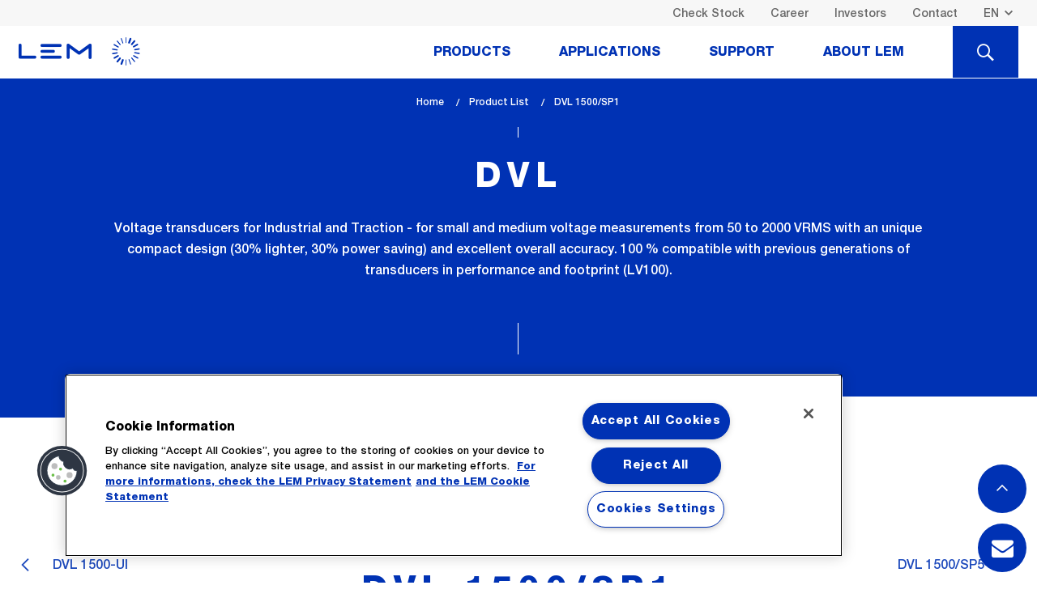

--- FILE ---
content_type: text/html; charset=UTF-8
request_url: https://www.lem.com/en/product-list/dvl-1500sp1
body_size: 12950
content:
<!DOCTYPE html>
<html lang="en" dir="ltr" prefix="content: http://purl.org/rss/1.0/modules/content/  dc: http://purl.org/dc/terms/  foaf: http://xmlns.com/foaf/0.1/  og: http://ogp.me/ns#  rdfs: http://www.w3.org/2000/01/rdf-schema#  schema: http://schema.org/  sioc: http://rdfs.org/sioc/ns#  sioct: http://rdfs.org/sioc/types#  skos: http://www.w3.org/2004/02/skos/core#  xsd: http://www.w3.org/2001/XMLSchema# ">
  <head>
    
	<!-- OneTrust Cookies Consent Notice start for www.lem.com -->

	<script src="https://cdn.cookielaw.org/scripttemplates/otSDKStub.js"  type="text/javascript" charset="UTF-8" data-domain-script="f9a65936-d6cc-46b4-9cf1-1ead3aee9007" ></script>
	<script type="text/javascript">
	function OptanonWrapper() { }
	</script>
	<!-- OneTrust Cookies Consent Notice end for www.lem.com -->


	<!-- Google Tag Manager -->
	<script>(function(w,d,s,l,i){w[l]=w[l]||[];w[l].push({'gtm.start':
	new Date().getTime(),event:'gtm.js'});var f=d.getElementsByTagName(s)[0],
	j=d.createElement(s),dl=l!='dataLayer'?'&l='+l:'';j.async=true;j.src=
	'https://www.googletagmanager.com/gtm.js?id='+i+dl;f.parentNode.insertBefore(j,f);
	})(window,document,'script','dataLayer','GTM-NM869JJ');</script>
	<!-- End Google Tag Manager -->

    <meta charset="utf-8" />
<meta name="description" content="Discover DVL 1500/SP1 and its specific measurements. Check key technical features, and download datasheet, and other documents useful for your design." />
<meta name="keywords" content="LEM, Transducer, Current Sensor, Current transducer, Voltage transducer, Current measurement, Voltage measurement, Danfysik, Hall effect, Measuring current, Measuring voltage, Energy meter" />
<meta name="MobileOptimized" content="width" />
<meta name="HandheldFriendly" content="true" />
<meta name="viewport" content="width=device-width, initial-scale=1.0" />
<link rel="alternate" hreflang="en" href="https://www.lem.com/en/product-list/dvl-1500sp1" />
<link rel="alternate" hreflang="ja" href="https://www.lem.com/jp/product-list/dvl-1500sp1" />
<link rel="alternate" hreflang="zh" href="https://www.lem.com/cn/product-list/dvl-1500sp1" />
<link rel="icon" href="/themes/custom/lem/favicon.ico" type="image/vnd.microsoft.icon" />
<link rel="canonical" href="https://www.lem.com/en/product-list/dvl-1500sp1" />
<link rel="shortlink" href="https://www.lem.com/en/node/5989" />

    <title>DVL 1500/SP1 | DVL | Insulation Digital Technology</title>
    <link rel="stylesheet" media="all" href="/themes/contrib/stable/css/core/components/progress.module.css?t9840v" />
<link rel="stylesheet" media="all" href="/themes/contrib/stable/css/core/components/ajax-progress.module.css?t9840v" />
<link rel="stylesheet" media="all" href="/themes/contrib/stable/css/system/components/align.module.css?t9840v" />
<link rel="stylesheet" media="all" href="/themes/contrib/stable/css/system/components/fieldgroup.module.css?t9840v" />
<link rel="stylesheet" media="all" href="/themes/contrib/stable/css/system/components/container-inline.module.css?t9840v" />
<link rel="stylesheet" media="all" href="/themes/contrib/stable/css/system/components/clearfix.module.css?t9840v" />
<link rel="stylesheet" media="all" href="/themes/contrib/stable/css/system/components/details.module.css?t9840v" />
<link rel="stylesheet" media="all" href="/themes/contrib/stable/css/system/components/hidden.module.css?t9840v" />
<link rel="stylesheet" media="all" href="/themes/contrib/stable/css/system/components/item-list.module.css?t9840v" />
<link rel="stylesheet" media="all" href="/themes/contrib/stable/css/system/components/js.module.css?t9840v" />
<link rel="stylesheet" media="all" href="/themes/contrib/stable/css/system/components/nowrap.module.css?t9840v" />
<link rel="stylesheet" media="all" href="/themes/contrib/stable/css/system/components/position-container.module.css?t9840v" />
<link rel="stylesheet" media="all" href="/themes/contrib/stable/css/system/components/reset-appearance.module.css?t9840v" />
<link rel="stylesheet" media="all" href="/themes/contrib/stable/css/system/components/resize.module.css?t9840v" />
<link rel="stylesheet" media="all" href="/themes/contrib/stable/css/system/components/system-status-counter.css?t9840v" />
<link rel="stylesheet" media="all" href="/themes/contrib/stable/css/system/components/system-status-report-counters.css?t9840v" />
<link rel="stylesheet" media="all" href="/themes/contrib/stable/css/system/components/system-status-report-general-info.css?t9840v" />
<link rel="stylesheet" media="all" href="/themes/contrib/stable/css/system/components/tablesort.module.css?t9840v" />
<link rel="stylesheet" media="all" href="/themes/contrib/stable/css/views/views.module.css?t9840v" />
<link rel="stylesheet" media="all" href="/modules/contrib/webform/css/webform.element.details.toggle.css?t9840v" />
<link rel="stylesheet" media="all" href="/modules/contrib/webform/css/webform.element.message.css?t9840v" />
<link rel="stylesheet" media="all" href="/modules/contrib/webform/css/webform.form.css?t9840v" />
<link rel="stylesheet" media="all" href="/modules/contrib/webform/css/webform.theme.classy.css?t9840v" />
<link rel="stylesheet" media="all" href="/themes/contrib/stable/css/core/assets/vendor/normalize-css/normalize.css?t9840v" />
<link rel="stylesheet" media="all" href="/themes/contrib/stable/css/core/normalize-fixes.css?t9840v" />
<link rel="stylesheet" media="all" href="/themes/contrib/classy/css/components/action-links.css?t9840v" />
<link rel="stylesheet" media="all" href="/themes/contrib/classy/css/components/breadcrumb.css?t9840v" />
<link rel="stylesheet" media="all" href="/themes/contrib/classy/css/components/button.css?t9840v" />
<link rel="stylesheet" media="all" href="/themes/contrib/classy/css/components/collapse-processed.css?t9840v" />
<link rel="stylesheet" media="all" href="/themes/contrib/classy/css/components/container-inline.css?t9840v" />
<link rel="stylesheet" media="all" href="/themes/contrib/classy/css/components/details.css?t9840v" />
<link rel="stylesheet" media="all" href="/themes/contrib/classy/css/components/exposed-filters.css?t9840v" />
<link rel="stylesheet" media="all" href="/themes/contrib/classy/css/components/field.css?t9840v" />
<link rel="stylesheet" media="all" href="/themes/contrib/classy/css/components/form.css?t9840v" />
<link rel="stylesheet" media="all" href="/themes/contrib/classy/css/components/icons.css?t9840v" />
<link rel="stylesheet" media="all" href="/themes/contrib/classy/css/components/inline-form.css?t9840v" />
<link rel="stylesheet" media="all" href="/themes/contrib/classy/css/components/item-list.css?t9840v" />
<link rel="stylesheet" media="all" href="/themes/contrib/classy/css/components/link.css?t9840v" />
<link rel="stylesheet" media="all" href="/themes/contrib/classy/css/components/links.css?t9840v" />
<link rel="stylesheet" media="all" href="/themes/contrib/classy/css/components/menu.css?t9840v" />
<link rel="stylesheet" media="all" href="/themes/contrib/classy/css/components/more-link.css?t9840v" />
<link rel="stylesheet" media="all" href="/themes/contrib/classy/css/components/pager.css?t9840v" />
<link rel="stylesheet" media="all" href="/themes/contrib/classy/css/components/tabledrag.css?t9840v" />
<link rel="stylesheet" media="all" href="/themes/contrib/classy/css/components/tableselect.css?t9840v" />
<link rel="stylesheet" media="all" href="/themes/contrib/classy/css/components/tablesort.css?t9840v" />
<link rel="stylesheet" media="all" href="/themes/contrib/classy/css/components/tabs.css?t9840v" />
<link rel="stylesheet" media="all" href="/themes/contrib/classy/css/components/textarea.css?t9840v" />
<link rel="stylesheet" media="all" href="/themes/contrib/classy/css/components/ui-dialog.css?t9840v" />
<link rel="stylesheet" media="all" href="/themes/contrib/classy/css/components/messages.css?t9840v" />
<link rel="stylesheet" media="all" href="/themes/contrib/classy/css/components/progress.css?t9840v" />
<link rel="stylesheet" media="all" href="/themes/custom/lem/dist/assets/css/timeline.css?t9840v" />
<link rel="stylesheet" media="all" href="/themes/custom/lem/dist/assets/css/style.css?t9840v" />
<link rel="stylesheet" media="all" href="/themes/custom/lem/dist/assets/css/extra.css?t9840v" />
<link rel="stylesheet" media="all" href="/themes/custom/lem/dist/assets/fonts/font-awesome-4.7.0/css/font-awesome.min.css?t9840v" />
<link rel="stylesheet" media="all" href="/themes/custom/lem/tmp/css/merge.css?t9840v" />

    
      </head>
  <body class="path-node page-node-type-product">

<!-- Google Tag Manager (noscript) -->
<noscript><iframe src="https://www.googletagmanager.com/ns.html?id=GTM-K4FSLW4"
height="0" width="0" style="display:none;visibility:hidden"></iframe></noscript>
<!-- End Google Tag Manager (noscript) -->


	

        <a href="#main-content" class="visually-hidden focusable skip-link">
      Skip to main content
    </a>
    
      <div class="dialog-off-canvas-main-canvas" data-off-canvas-main-canvas>
    
<header class="js-header">
    <div class="header-desktop show-for-large">
                        <div class="bg--light-gray header-desktop__secondary">
        <div class="row column">
            <div class="top-bar top-bar--secondary clearfix float">
                


<nav class="float-right">

    <ul class="menu">
        <li class="top-bar__lang">
                                    <select class="transparent small language-switcher show-for-large" data-select-location="href">
                                                    <option
                                    selected="selected"
                                
                
                value="/en/product-list/dvl-1500sp1">EN</option>
                                                                <option
                                
                
                value="/jp/product-list/dvl-1500sp1">JP</option>
                                                                <option
                                
                
                value="/cn/product-list/dvl-1500sp1">CN</option>
                        </select>

    <ul class="header-mobile-nav__top-menu menu hide-for-large">
                                    
                                
                                                <li><a href="/en/product-list/dvl-1500sp1" class="rounded-bt active">EN</a></li>
                                                
                                
                                                <li><a href="/jp/product-list/dvl-1500sp1" class="rounded-bt">JP</a></li>
                                                
                                
                                                <li><a href="/cn/product-list/dvl-1500sp1" class="rounded-bt">CN</a></li>
                    
				
		
                <li id="search-btn"><a href="javascript:void(0)" class="rounded-bt"><span class="icon icon icon-LEM_icons_set_loupe"></span></a></li>
    </ul>


                    </li>
    </ul>
</nav>
<nav role="navigation" aria-labelledby="block-lem-account-menu-menu" id="block-lem-account-menu" class="block block-menu navigation menu--account">
    
        



  </nav>
<nav role="navigation" aria-labelledby="block-headerright-menu" id="block-headerright" class="block block-menu navigation menu--header-right">
    
        
      <nav class="float-right">
        <ul class="menu">
                            <li><a class="color--dark-gray" href="/en/check-stock">Check Stock</a></li>
                            <li><a class="color--dark-gray" href="/en/candidates">Career</a></li>
                            <li><a class="color--dark-gray" href="/en/investors">Investors</a></li>
                            <li><a class="color--dark-gray" href="/en/form/contact-us">Contact</a></li>
                    </ul>
    </nav>



  </nav>

            </div>
        </div>
    </div>

                                <div class="header-desktop__main js-scroll-leave js-scroll-reverse" data-scrollanimation="pin|toggle-class">
        <div class="row column">

            <!-- .top-bar.top-bar--primary -->
            <div class="top-bar top-bar--primary">
                <div class="top-bar-left">
                    <!-- <h1 class="show-for-sr">LEM</h1> -->
                    <a href="/en" class="header-desktop__logo icon icon-LEM_icons_set_logo color--secondary"></a>
                </div>

                    
                        
                        
                                    <nav class="top-bar-right header-desktop-nav">
                        <ul class="main-navigation menu js-nav-tabs" data-tabs="jjec3l-tabs" data-link-class="js-nav-tabs-item"
                        data-panel-class="js-nav-panes" id="nav-tabs">
                
                
                                <li class="link-3 main-navigation__item js-nav-tabs-item" role="presentation">
                                            <a href="#panel-3" role="tab" aria-controls="panel-3" id="panel-3-label">Products</a>
                                    </li>
                
                            
                
                
                                <li class="link-1 main-navigation__item js-nav-tabs-item" role="presentation">
                                            <a href="#panel-1" role="tab" aria-controls="panel-1" id="panel-1-label">Applications</a>
                                    </li>
                
                            
                
                
                                <li class="link-5 main-navigation__item js-nav-tabs-item" role="presentation">
                                            <a href="#panel-5" role="tab" aria-controls="panel-5" id="panel-5-label">Support</a>
                                    </li>
                
                            
                
                
                                <li class="link-4 main-navigation__item js-nav-tabs-item" role="presentation">
                                            <a href="#panel-4" role="tab" aria-controls="panel-4" id="panel-4-label">About Lem</a>
                                    </li>
                
                                <li class="main-navigation__item--search js-nav-tabs-item"><a href="#panel-search"><span class="show-for-sr">Search</span><span class="icon icon icon-LEM_icons_set_loupe"></span></a></li>
                        </ul>
                    </nav>
                    </div>
                    </div>
                                        
                        <div class="header-nav-panes js-nav-panes" data-tabs-content="nav-tabs">
                
                    <div class="header-nav-pane js-nav-panes-item" id="panel-3" role="tabpanel" aria-hidden="false" aria-labelledby="panel-3-label">
    <div class="row">
                    <div class="columns header-nav-pane__column-wrapper">
                <div class="header-nav-pane__column header-nav-products">
                    <article>

                        						                        <div class="h4 menu-title"><a href="/en/current-sensors">Current Sensors</a></div>
                        <div class="header-nav-products__labels">
                                                                                                                                                            <a href="/en/product-list?measurement=52&amp;nominal_val=45-90" class="label secondary-alt">45-90 A</a>
                                                                                                                                                            <a href="/en/product-list?measurement=52&amp;nominal_val=90-180" class="label secondary-alt">90-180 A</a>
                                                                                                                                                            <a href="/en/product-list?measurement=52&amp;nominal_val=187.5-375" class="label secondary-alt">187.5-375 A</a>
                                                                                                                                                            <a href="/en/product-list?measurement=52&amp;nominal_val=375-750" class="label secondary-alt">375-750 A</a>
                                                                                                                                                            <a href="/en/product-list?measurement=52&amp;nominal_val=750-1500" class="label secondary-alt">750-1500 A</a>
                                                                                                                                                            <a href="/en/product-list?measurement=52&amp;nominal_val=1500-3000" class="label secondary-alt">1500-3000 A</a>
                                                                                                                                                            <a href="/en/product-list?measurement=52&amp;nominal_val=3000-6000" class="label secondary-alt">3000-6000 A</a>
                                                                                                                                                            <a href="/en/product-list?measurement=52&amp;nominal_val=6000-12000" class="label secondary-alt">6000-12000 A</a>
                                                                                                                                                            <a href="/en/product-list?measurement=52&amp;nominal_val=12000-24000" class="label secondary-alt">12000-24000 A</a>
                                                        <a href="/en/product-list?measurement=52&amp;accordion=nominal_val" class="label secondary-alt">Other value</a>
                        </div>

                        <ul class="menu--nav">
                        </ul>
                    </article>

                    <a href="/en/product-list?measurement=52" class="tiny-cta header-nav-pane__bottom-link">All Current Sensors</a>
                </div>
            </div>
                                    <div class="columns header-nav-pane__column-wrapper">
                <div class="header-nav-pane__column header-nav-products">
                    <article>

                        						                        <div class="h4 menu-title"><a href="/en/voltage-sensors">Voltage Sensors</a></div>
                        <div class="header-nav-products__labels">
                                                                                                                                                            <a href="/en/product-list?measurement=82&amp;nominal_val=25-50" class="label secondary-alt">25-50 V</a>
                                                                                                                                                            <a href="/en/product-list?measurement=82&amp;nominal_val=50-100" class="label secondary-alt">50-100 V</a>
                                                                                                                                                            <a href="/en/product-list?measurement=82&amp;nominal_val=100-200" class="label secondary-alt">100-200 V</a>
                                                                                                                                                            <a href="/en/product-list?measurement=82&amp;nominal_val=200-400" class="label secondary-alt">200-400 V</a>
                                                                                                                                                            <a href="/en/product-list?measurement=82&amp;nominal_val=400-800" class="label secondary-alt">400-800 V</a>
                                                                                                                                                            <a href="/en/product-list?measurement=82&amp;nominal_val=800-1600" class="label secondary-alt">800-1600 V</a>
                                                                                                                                                            <a href="/en/product-list?measurement=82&amp;nominal_val=1600-3200" class="label secondary-alt">1600-3200 V</a>
                                                                                                                                                            <a href="/en/product-list?measurement=82&amp;nominal_val=3200-6400" class="label secondary-alt">3200-6400 V</a>
                                                    </div>

                        <ul class="menu--nav">
                        </ul>
                    </article>

                    <a href="/en/product-list?measurement=82" class="tiny-cta header-nav-pane__bottom-link">All Voltage Sensors</a>
                </div>
            </div>
                                    <div class="columns header-nav-pane__column-wrapper">
                <ul class="header-nav-pane__column header-nav-products">
                    <article>             
                        <ul class="menu--nav">
                            																	 <div class="h4 menu-title"><a href="/en/integrated-current-sensors">Integrated Current Sensors</a></div>
								                            																	<li><a href="/en/go">GO Series</a></li>
								                            																	<li><a href="/en/hmsr">HMSR Series</a></li>
								                            																	<li><a href="/en/gxs">GXS Series</a></li>
								                            																	<li><a href="/en/gxn">GXN Series</a></li>
								                            																	<li><a href="/en/gxm">GXM Series</a></li>
								                                                    </ul>
                    </article>
																		<a href="/en/integrated-current-sensors" class="tiny-cta header-nav-pane__bottom-link">All Integrated Current Sensors</a>
						                    						                    						                    						                    						                    						                                    </ul>
            </div>
                            <div class="columns header-nav-pane__column-wrapper">
                <ul class="header-nav-pane__column header-nav-products">
                    <article>
						                        <div class="h4 menu-title"><a href="/en/rogowski-coil ">Rogowski Coil</a></div>
                        <ul class="menu--nav">
                                                            <li><a href="/en/art">ART Series</a></li>
                                                            <li><a href="/en/aru">ARU Series</a></li>
                                                            <li><a href="/en/arh">ARH Series</a></li>
                                                            <li><a href="/en/integrator-rogowski-coils">INTEGRATORS FOR ROGOWSKI COILS</a></li>
                                                    </ul>
                    </article>
                </ul>
            </div>
                            <div class="columns header-nav-pane__column-wrapper">
                <ul class="header-nav-pane__column header-nav-products">
                    <article>
						                        <div class="h4 menu-title"><a href="/en/energy-meters ">Energy Meters</a></div>
                        <ul class="menu--nav">
                                                            <li><a href="/en/dces">DCES</a></li>
                                                            <li><a href="/en/dcbm-400-600">DCBM 400 &amp; 600</a></li>
                                                            <li><a href="/en/dcbm-100">DCBM 100</a></li>
                                                            <li><a href="/en/tema4g">TEMA4G</a></li>
                                                            <li><a href="/en/em4tii">EM4T II</a></li>
                                                    </ul>
                    </article>
                                        <a href="/en/product-list?measurement=88" class="tiny-cta header-nav-pane__bottom-link">All Energy Meters</a>
                </ul>
            </div>
            </div>
</div>
                    

                
                    
<div class="header-nav-pane header-nav-pane--pad3 js-nav-panes-item" id="panel-1" role="tabpanel" aria-hidden="false" aria-labelledby="panel-1-label">
    <div class="row">
                            <div class="columns">
                <ul class="menu--nav menu--autocolumn menu--autocolumn-4">
                                                                    
                                                    
                                                                                                                    <li>
                                <a href="/en/battery-management-system">Automotive Battery Management</a>
                                                                                            </li>
                                                                                            
                                                    
                                                                                                                    <li>
                                <a href="/en/electric-vehicle-supply-equipment">EV Chargers</a>
                                                                                            </li>
                                                                                            
                                                    
                                                                                                                    <li>
                                <a href="/en/automotive-motor-control">Automotive Motor Control</a>
                                                                                            </li>
                                                                                            
                                                    
                                                                                                                    <li>
                                <a href="/en/smart-grid">Smart Grid</a>
                                                                                            </li>
                                                                                            
                                                    
                                                                                                                    <li>
                                <a href="/en/welding">Welding</a>
                                                                                            </li>
                                                                                            
                                                    
                                                                                                                    <li>
                                <a href="/en/automation">Automation</a>
                                                                                            </li>
                                                                                            
                                                    
                                                                                                                    <li>
                                <a href="/en/drives">Drives</a>
                                                                                            </li>
                                                                                            
                                                    
                                                                                                                    <li>
                                <a href="/en/high-precision">High Precision</a>
                                                                                            </li>
                                                                                            
                                                    
                                                                                                                    <li>
                                <a href="/en/power-supplies">Power Supplies</a>
                                                                                            </li>
                                                                                            
                                                    
                                                                                                                    <li>
                                <a href="/en/renewable-energies">Renewable Energies</a>
                                                                                            </li>
                                                                                            
                                                    
                                                                                                                    <li>
                                <a href="/en/trackside">Trackside</a>
                                                                                            </li>
                                                                                            
                                                    
                                                                                                                    <li>
                                <a href="/en/traction">Traction</a>
                                                                                            </li>
                                                            </ul>
            </div>
            </div>
</div>
                    

                
                    <div class="header-nav-pane js-nav-panes-item" id="panel-5" role="tabpanel" aria-hidden="false" aria-labelledby="panel-5-label">

    <div class="row">

                    <div class="columns header-nav-pane__column-wrapper">
                <div class="header-nav-pane__column">
                    <article>
                        <div class="h4 menu-title">After Sales & RMA</div>
                        <ul class="menu--nav">
                                                            <li><a href="/en/after-sales-rma#authorization">Merchandize authorization</a></li>
                                                            <li><a href="/en/after-sales-rma#rma-category">RMA Categories</a></li>
                            
                                                                                                                </ul>
                    </article>
                                            <a href="/en/after-sales-rma" class="tiny-cta header-nav-pane__bottom-link">All after sales and RMA</a>
                                    </div>
            </div>
        
                    <div class="columns header-nav-pane__column-wrapper">
                <div class="header-nav-pane__column">
                    <article>
                        <div class="h4 menu-title">Downloads</div>
                        <ul class="menu--nav">
                                                            <li><a href="/en/downloads#applicationnotes">Application Notes</a></li>
                                                            <li><a href="/en/downloads#brochures">Brochures</a></li>
                                                            <li><a href="/en/downloads#certifications">Certificates</a></li>
                                                    </ul>
                    </article>
                                            <a href="/en/downloads" class="tiny-cta header-nav-pane__bottom-link">All Downloads</a>
                                    </div>
            </div>
        
                    <div class="columns header-nav-pane__column-wrapper">
                <div class="header-nav-pane__column">
                    <article>
                        <div class="h4 menu-title">Technical FAQs</div>
                        <ul class="menu--nav">
                                                            <li><a href="/en/faqs#general">General</a></li>
                                                    </ul>
                    </article>
                                            <a href="/en/faqs" class="tiny-cta header-nav-pane__bottom-link">All Technical FAQs</a>
                                    </div>
            </div>
            </div>
</div>

                    

                
                    <div class="header-nav-pane js-nav-panes-item" id="panel-4" role="tabpanel" aria-hidden="false" aria-labelledby="panel-4-label">
    <div class="row">
                    <div class="columns header-nav-pane__column-wrapper">
                <div class="header-nav-pane__column">
                    <article>
                        <div class="h4 menu-title">Company Information</div>
                        <ul class="menu--nav">
                                                            <li><a href="/en/company-information#company-history">History</a></li>
                                                            <li><a href="/en/company-information#board-of-directors">Board of Directors & Committees</a></li>
                                                            <li><a href="/en/company-information#strategy-committee">Organization</a></li>
                                                            <li><a href="/en/company-information#values">Values</a></li>
                                                            <li><a href="/en/company-information#sustainability">Sustainability</a></li>
                                                            <li><a href="/en/company-information#compliance">Compliance</a></li>
                            														<li><a href="/en/our-locations">Our locations</a></li>
                        </ul>
                    </article>
                                            <a href="/en/company-information" class="tiny-cta header-nav-pane__bottom-link">All Company Information</a>
                                    </div>
            </div>
        

        <div class="columns header-nav-pane__column-wrapper">

            <div class="header-nav-pane__column">
                                    <article>

                        <div class="h4 menu-title">Quality & Environment</div>
                        <ul class="menu--nav">
                                                            <li><a href="/en/quality-environment#certificates">Quality</a></li>
                                                            <li><a href="/en/quality-environment#environment">Environment</a></li>
                                                    </ul>
                    </article>
                                            <a href="/en/quality-environment" class="tiny-cta header-nav-pane__bottom-link">All Quality & Environment</a>
                                    				                    <article>
                        <div class="h4 menu-title">Our partners</div>
                        <ul class="menu--nav">
                                                            <li><a href="/en/suppliers">Become a LEM Supplier</a></li>
                                                            <li><a href="/en/suppliers#terms-conditions">Our general terms & conditions</a></li>
                            																								<li><a href="/en/distributors">Our distributors</a></li>
															                        </ul>
                    </article> 
                                                    <article>
                        <div class="h4 menu-title">News & Events</div>
                    </article>
                                            <a href="/en/news" class="tiny-cta header-nav-pane__bottom-link">All News & Events</a>
                                                </div>
        </div>
    </div>
</div>

                    

                
                <div class="header-nav-pane header-nav-pane--pad js-nav-panes-item bg--primary-alt" id="panel-search">
                    <form  id="desktop-search-form" class="search-nav-block search-nav-block--smaller search-nav-block--nomargin js-autocomplete row">
                      <div class="row">
                        <div class="columns shrink">
                          <label for="search-label" class="text-right middle search-nav-block__label color--white">What do you need ?</label>
                        </div>
                        <div class="columns shrink nopad--right">
                          <select class="search-nav-block__select js-select"id="desktop-search-type" >
                              <option value="product">Product information</option>
                              <!-- <option value="applications">Application details</option> -->
                              <option value="support">Check Stock</option>
                              <option value="node">Global information</option>
                          </select>
                        </div>
                        <div class="columns nopad">
                          <input type="text" name="q" class="search-nav-block__input light" id="search-label" placeholder="Find datasheets, 3D design, series..." data-source="product">
                        </div>
                        <div class="columns shrink">
                          <button type="submit" class="button primary-alt search-nav-block__button">GO</button>
                        </div>
                      </div>
                    </form>
                </div>
            </div>

                    
    





    </div>

            </div>

            <!-- .header-mobile -->



<div class="header-mobile js-mobile-header hide-for-large">
    <div class="top-bar">
        <button class="icon icon-LEM_icons_set_burger color--primary js-mobile-menu"></button>
        <a href="/en" class="header-mobile__logo icon icon-LEM_icons_set_logo color--secondary"></a>
    </div>
    <nav class="header-mobile__nav header-mobile-nav js-mobile-nav">
                <select class="transparent small language-switcher show-for-large" data-select-location="href">
                                                    <option
                                    selected="selected"
                                
                
                value="/en/product-list/dvl-1500sp1">EN</option>
                                                                <option
                                
                
                value="/jp/product-list/dvl-1500sp1">JP</option>
                                                                <option
                                
                
                value="/cn/product-list/dvl-1500sp1">CN</option>
                        </select>

    <ul class="header-mobile-nav__top-menu menu hide-for-large">
                                    
                                
                                                <li><a href="/en/product-list/dvl-1500sp1" class="rounded-bt active">EN</a></li>
                                                
                                
                                                <li><a href="/jp/product-list/dvl-1500sp1" class="rounded-bt">JP</a></li>
                                                
                                
                                                <li><a href="/cn/product-list/dvl-1500sp1" class="rounded-bt">CN</a></li>
                    
				
		
                <li id="search-btn"><a href="javascript:void(0)" class="rounded-bt"><span class="icon icon icon-LEM_icons_set_loupe"></span></a></li>
    </ul>

<div id="block-lemnavigationmobile" class="block block-colossal-menu block-colossal-menu-blocklem-navigation-mobile">
  
    
      
        <ul class="main-navigation js-drilldown" data-drilldown data-auto-height="true" data-animate-height="true">
    
                                    <li class="main-navigation__item">
                <a href="javascript:void(0)">Products</a>
                <!-- Sub menu -->
<ul class="main-navigation">
        <li class="main-navigation__item"><a href="/en/product-list?measurement=52">Current Sensors</a></li>

        <li class="main-navigation__item"><a href="/en/product-list?measurement=82">Voltage Sensors</a></li>

    		<li class="main-navigation__item"><a href="/en/integrated-current-sensors">Integrated Current Sensors</a></li>
			
		
	    <li class="main-navigation__item"><a href="/en/rogowski-coil">Rogowski Coil</a></li>
	
	    <li class="main-navigation__item"><a href="/en/energy-meters">Energy Meters</a></li>

	</ul>
                
            </li>
                                                        <li class="main-navigation__item">
                <a href="javascript:void(0)">Applications</a>
                <ul class="main-navigation">
                            
                    
                                                    <li class="main-navigation__item">
                <a href="/en/battery-management-system">Automotive Battery Management</a>
                                            </li>
                                    
                    
                                                    <li class="main-navigation__item">
                <a href="/en/electric-vehicle-supply-equipment">EV Chargers</a>
                                            </li>
                                    
                    
                                                    <li class="main-navigation__item">
                <a href="/en/automotive-motor-control">Automotive Motor Control</a>
                                            </li>
                                    
                    
                                                    <li class="main-navigation__item">
                <a href="/en/smart-grid">Smart Grid</a>
                                            </li>
                                    
                    
                                                    <li class="main-navigation__item">
                <a href="/en/welding">Welding</a>
                                            </li>
                                    
                    
                                                    <li class="main-navigation__item">
                <a href="/en/automation">Automation</a>
                                            </li>
                                    
                    
                                                    <li class="main-navigation__item">
                <a href="/en/drives">Drives</a>
                                            </li>
                                    
                    
                                                    <li class="main-navigation__item">
                <a href="/en/high-precision">High Precision</a>
                                            </li>
                                    
                    
                                                    <li class="main-navigation__item">
                <a href="/en/power-supplies">Power Supplies</a>
                                            </li>
                                    
                    
                                                    <li class="main-navigation__item">
                <a href="/en/renewable-energies">Renewable Energies</a>
                                            </li>
                                    
                    
                                                    <li class="main-navigation__item">
                <a href="/en/trackside">Trackside</a>
                                            </li>
                                    
                    
                                                    <li class="main-navigation__item">
                <a href="/en/traction">Traction</a>
                                            </li>
            </ul>
                
            </li>
                                                        <li class="main-navigation__item">
                <a href="javascript:void(0)">Support</a>
                <ul class="main-navigation">
            <li class="main-navigation__item"><a href="/en/after-sales-rma">After sales and RMA</a></li>
    
            <li class="main-navigation__item"><a href="/en/downloads">Downloads</a></li>
    
            <li class="main-navigation__item"><a href="/en/faqs">Technical FAQs</a></li>
    
                
</ul>
                
            </li>
                                                        <li class="main-navigation__item">
                <a href="javascript:void(0)">About Lem</a>
                <ul class="main-navigation">
            <li class="main-navigation__item"><a href="/en/company-information">Company Information</a></li>
    
            <li class="main-navigation__item"><a href="/en/quality-environment">Quality & Environment</a></li>
    	
            <li class="main-navigation__item"><a href="">Suppliers</a></li>
    	
            <li class="main-navigation__item"><a href="/en/news">News & Events</a></li>
    
            <li class="main-navigation__item--secondary"></li>
    
</ul>
                
            </li>
                                                        <li class="link-18 main-navigation__item--secondary">
                <a href="/en/check-stock" data-drupal-link-system-path="node/10075">Check Stock</a>
            </li>
                                                        <li class="link-11 main-navigation__item--secondary">
                <a href="/en/candidates" data-drupal-link-system-path="node/9932">Career</a>
            </li>
                                                        <li class="link-10 main-navigation__item--secondary">
                <a href="/en/investors" data-drupal-link-system-path="node/6239">Investors</a>
            </li>
                                                        <li class="link-17 main-navigation__item--secondary">
                <a href="/en/form/contact-us" data-drupal-link-system-path="webform/contact_dynamics365">Contact</a>
            </li>
                            </ul>
        


  </div>

    </nav>

<div class="header-nav-pane-mobile header-nav-pane--pad js-nav-panes-item bg--primary-alt" id="panel-search" role="tabpanel" aria-hidden="false" aria-labelledby="panel-search-label">
  <form class="search-nav-block search-nav-block--smaller search-nav-block--nomargin
   js-autocomplete"  id="search-form" action="/en/product-list" data-once="form-updated" data-drupal-form-fields="search-label">
    <div class="row">
      <div class="columns shrink" >
        <label for="search-label" class="text-right middle search-nav-block__label color--white">What do you need ?</label>
      </div>
      <div class="columns shrink nopad--right  mobile-select">
     <select class="search-nav-block__select js-select"  id="search-type">
            <option value="product">Product information</option>
            <!-- <option value="applications">Application details</option> -->
            <option value="order_online">Check Stock</option>
            <option value="node">Global information</option>
        </select>
      </div>
      <div class="columns nopad">
        <input type="text" name="keys" class="search-nav-block__input light" id="search-label-mobile" placeholder="Find datasheets, 3D design, series..." data-source="product" autocomplete="off">
      </div>
      <div class="columns shrink">
        <button type="submit" class="button primary-alt search-nav-block__button">GO</button>
      </div>
    </div>
  </form>
  </div>
</div>
<!-- /.header-mobile -->

    </header>

<div class="page">
      <div class="region region-content">
    <div data-drupal-messages-fallback class="hidden"></div><div id="block-lem-content" class="block block-system block-system-main-block">
  
    
      <div data-history-node-id="5989" about="/en/product-list/dvl-1500sp1">

  <!-- .section-header -->
  <section class="section-header">
    <div class="row align-center text-center">
      <div class="column small-12 medium-10">

        <!-- .section-header__breadcrumb -->
            <nav class="section-header__breadcrumb" aria-label="You are here:" role="navigation">
        <ul class="breadcrumbs">
                            <li class="breadcrumb__item">
                                            <a href="/en" itemprop="url"><span >Home</span></a>
                                    </li>
                            <li class="breadcrumb__item">
                                            <a href="/en/product-list" itemprop="url"><span >Product List</span></a>
                                    </li>
            
                            <li class="breadcrumb__item">
                    <span class="show-for-sr">lem_current_page : </span> <span>DVL 1500/SP1</span>
                </li>
                    </ul>
    </nav>
	
<script type="application/ld+json">
	{
		"@context": "https://schema.org",
		"@type": "BreadcrumbList",
		"itemListElement": [
					{
			  "@type": "ListItem",
			  "position": 1,
			  "name": "Home",
			  "item": "https://www.lem.com/en"
			},
							{
			  "@type": "ListItem",
			  "position": 2,
			  "name": "Product List",
			  "item": "https://www.lem.com/en/product-list"
			},
									{
			  "@type": "ListItem",
			  "position": 3,
			  "name": "DVL 1500/SP1"
			}
				]
	}
</script>
        <!-- /.section-header__breadcrumb -->

        <header>
          
          <p>
            <div class="field field--name-field-product-series field--type-string field--label-hidden field__item">DVL</div>
       </p>
          
          <div class="section-header__description">
            
            <div class="clearfix text-formatted field field--name-body field--type-text-with-summary field--label-hidden field__item"><p>Voltage transducers for Industrial and Traction - for small and medium voltage measurements from 50 to 2000 VRMS with an unique compact design (30% lighter, 30% power saving) and excellent overall accuracy. 100 % compatible with previous generations of transducers in performance and footprint (LV100).</p>
</div>
      
          </div>
        </header>

                <div class="row marged-top--2">
                                      </div>
        
        <!-- <div>
    <ul class="section-header__socials menu addthis_toolbox" itemscope="itemscope" itemtype="http://schema.org/Organization">
        <li><a href="#" class="rounded-bt rounded-bt--light addthis_button_email" itemprop="sameAs"><span class="icon icon icon-LEM_icons_set_mail"></span></a></li>
        <li><a href="#" class="rounded-bt rounded-bt--light addthis_button_facebook" itemprop="sameAs"><span class="icon icon icon-LEM_icons_set_facebook"></span></a></li>
        <li><a href="#" class="rounded-bt rounded-bt--light addthis_button_twitter" itemprop="sameAs"><span class="icon icon icon-LEM_icons_set_twitter"></span></a></li>
        <li><a href="#" class="rounded-bt rounded-bt--light addthis_button_linkedin" itemprop="sameAs"><span class="icon icon icon-LEM_icons_set_linkedin"></span></a></li>
        <li class="social-print"><a href="javascript:window.print();" class="rounded-bt rounded-bt--light"><span class="icon icon-printer"></span></a></li>
    </ul>
</div> -->
      </div>
    </div>
  </section>
  <!-- /.section-header -->

  <!-- .section-product -->
  <section class="section section--more-margin section-product">
    <div class="row">
      <div class="column small-12">
                  <div class="section-product__next-prev section-product__next-prev--prev"><a href="/en/product-list/dvl-1500ui"><span class="icon icon-LEM_icons_set_arrow-prev"></span><span class="txt">DVL 1500-UI</span></a></div>
        
                  <div class="section-product__next-prev section-product__next-prev--next"><a href="/en/product-list/dvl-1500sp5"><span class="txt">DVL 1500/SP5</span><span class="icon icon-LEM_icons_set_arrow-next"></span></a></div>
        
      </div>
      <div class="column small-12 large-8 large-offset-2">
        <header class="section__common-title section-common-title section-common-title--secondary">
          <div class="section-common-title__suptitle">Model details</div>
          <h1 class="section-common-title__title"><span class="field field--name-title field--type-string field--label-hidden">DVL 1500/SP1</span>
</h1>
        </header>
                <div class="section__content">

          <div class="row align-center">

            <div class="columns small-12 large-8 section-text__content">
              <div class="section-text__content-description color--dark-gray text-center">
                <p class="lead strong">Bipolar and insulated measurement up to 1500 V, 50 mA current output, Input connections with M5 threaded studs and,output connections on burndy connector</p>
              </div>
            </div>

          </div>

        </div>
              </div>
    </div>

    <!-- .section-twocols -->
    <section class="section section-twocols section-twocols--small" data-scrollAnimation="stagger">
      <div class="row">
        <div class="js-scroll-stagger column small-12 large-4 section-twocols__left">

          <div class="row">
            <div class="column small-12 xlarge-9">

              <dl class="section-product__dl">
                                  <dt class="section-product__dt">Series</dt>
                  <dd class="section-product__dd">
            <div class="field field--name-field-product-series field--type-string field--label-hidden field__item">DVL</div>
      </dd>
                                                <dt class="section-product__dt">Measurement</dt>
                <dd class="section-product__dd">
            <div class="field field--name-field-product-measurement field--type-entity-reference field--label-hidden field__item">Voltage</div>
      </dd>
                                                  <dt class="section-product__dt">Nominal Value</dt>
                  <dd class="section-product__dd">
            <div class="field field--name-field-product-nominal-value field--type-string field--label-hidden field__item">1500 V</div>
      </dd>
                                                  <dt class="section-product__dt">Measuring Range</dt>
                  <dd class="section-product__dd">
            <div class="field field--name-field-product-measuring-range field--type-string field--label-hidden field__item">2250 V</div>
      </dd>
                                                <dt class="section-product__dt">Second. Nominal Signal</dt>
                <dd class="section-product__dd">
            <div class="field field--name-field-product-secondary-nominal field--type-entity-reference field--label-hidden field__item">Current</div>
      </dd>
                                                <dt class="section-product__dt">Second. Nominal Signal Value</dt>
                <dd class="section-product__dd">Instantaneous 50 mA</dd>
                                                  <dt class="section-product__dt">Primary Signal</dt>
                  <dd class="section-product__dd">
            <div class="field field--name-field-product-primary-signal-typ field--type-entity-reference field--label-hidden field__item">AC + DC</div>
      </dd>
                                                  <dt class="section-product__dt">Supply Voltage</dt>
                  <dd class="section-product__dd">
            <div class="field field--name-field-supply-voltage field--type-entity-reference field--label-hidden field__item">External DC Bipolar</div>
      </dd>
                                                  <dt class="section-product__dt">Supply Voltage Range</dt>
                  <dd class="section-product__dd">15 - 24 V</dd>
                                                  <dt class="section-product__dt">Accuracy</dt>
                  <dd class="section-product__dd">0.5 %</dd>
                                                  <dt class="section-product__dt">Op. Temperature</dt>
                  <dd class="section-product__dd">
                                      -40 °C /
                                    85 °C
                  </dd>
                                                  <dt class="section-product__dt">Technology</dt>
                  <dd class="section-product__dd">
            <div class="field field--name-field-product-technology field--type-entity-reference field--label-hidden field__item">Insulation Digital Technology</div>
      </dd>
                                                  <dt class="section-product__dt">Mounting</dt>
                  <dd class="section-product__dd">
      <div class="field field--name-field-product-mounting field--type-entity-reference field--label-hidden field__items">
              <div class="field__item">Panel</div>
          </div>
  </dd>
                                                  <dt class="section-product__dt">Applications</dt>
                  <dd class="section-product__dd">
      <div class="field field--name-field-product-application field--type-entity-reference field--label-hidden field__items">
              <div class="field__item">Traction</div>
          </div>
  </dd>
                              </dl>

            </div>
          </div>

        </div>
		<div class="js-scroll-stagger column small-12 large-8 section-twocols__right section-twocols__right--white nopad section-product__3d js-product3d vision3D" 
    id="container3d"
        data-skybox="/themes/custom/lem/dist/assets/img/3d/skybox/" 
    data-img="/sites/default/files/products/dvl.jpg">
							<img class="vision3D-static" src="/sites/default/files/products/dvl.jpg" alt="DVL 1500/SP1">
						<div class="vision3D_container-btn" >
              <div class="vision3D_btn vision3D_btn-active">
                  <span class="vision3D_btn_icon"></span>
              </div>
              <div class="vision3D_btn vision3D_btn-3D vision3D_btn-close">
                  <span class="vision3D_btn_icon"></span>PICTURE
              </div>
              <div class="vision3D_btn vision3D_btn-3D vision3D_btn-front">
                  <span class="vision3D_btn_icon"></span>FRONT
              </div>
              <div class="vision3D_btn vision3D_btn-3D vision3D_btn-back">
                  <span class="vision3D_btn_icon"></span>BACK
              </div>
              <!-- <div class="vision3D_btn vision3D_btn-3D vision3D_btn-top">
                  <span class="vision3D_btn_icon"></span>TOP
              </div>
              <div class="vision3D_btn vision3D_btn-3D vision3D_btn-bottom">
                  <span class="vision3D_btn_icon"></span>BOTTOM
              </div> -->
              <div class="vision3D_btn vision3D_btn-3D vision3D_btn-left">
                  <span class="vision3D_btn_icon"></span>LEFT
              </div>
              <div class="vision3D_btn vision3D_btn-3D vision3D_btn-right">
                  <span class="vision3D_btn_icon"></span>RIGHT
              </div>
          </div>
          <div class="vision3D_loader">
              <div class="vision3D_loader_progress global-loader__content">
                  <span class="progress"></span>
                  <div class="loader">
                  <div class="line-spin-fade-loader">
                      <div></div><div></div><div></div><div></div><div></div><div></div><div></div><div></div>
                  </div>
              </div>
          </div>
        </div>
      </div>

    </section>
    <!-- /.section-twocols -->

  </section>
  <!-- /.section-product -->

  <!-- .section-twocols -->
  <section class="section section-twocols section-twocols--gray section-product-download">
    <div class="row align-middle" data-scrollAnimation="stagger">
      <div class="column small-12 large-4 section-twocols__left">

        <div class="row">
          <div class="js-scroll-stagger column small-12 xlarge-9">
            <header class="section-twocols__title section-alt-title">
              <div class="section-alt-title__suptitle color--secondary-alt">Download</div>
              <h3 class="section-alt-title__title marged-top--2 color--secondary">Relative information</h3>
            </header>
          </div>
        </div>

      </div>
      <div class="column small-12 large-8 section-twocols__right">

        <div class="row">
          <div class="js-scroll-stagger column small-12 xlarge-11 xlarge-offset-1">

            <table class="stack transparent">
                            <tr>
                <td><a href="https://www.lem.com/sites/default/files/3d_drawing/90.H9.65.001.0_20130118.zip"><span class="table-file icon icon-LEM_icons_set_3d"></span> Download 3D</a></td>
              </tr>
                                          <tr>
                <td><a target="_blank" class="file-icon-link" href="/sites/default/files/products_datasheets/dvl_1500_sp1.pdf"><span class="table-file icon icon-LEM_icons_set_pdf"></span> Download Datasheet</a></td>
              </tr>
                                                                                                </table>

          </div>
        </div>

      </div>
    </div>

  </section>
  <!-- /.section-twocols -->








  <div class="row column hide">
          <!-- .section-stock -->
          <section class="section section--more-margin section-list-slider">
            <div class="row">
              <div class="column small-12 large-8 large-offset-2">
                <header class="section__common-title section-common-title" data-scrollAnimation="fade">
                  <div class="section-common-title__suptitle">Order from our distributors</div>
                  <h3 class="section-common-title__title">Check Stock</h3>
                </header>
              </div>
            </div>

            <div class="section__content text-center" data-scrollAnimation="fade">
              <lem-stock q="DVL 1500/SP1" 
              on-result-js="(el) => $(el).parents('.row.hide').removeClass('hide')"
              disable-search-js="true" country-js="drupalSettings.lem.octopart_country || 'US'"			  
              token-js="drupalSettings.lem.octopart_token">
                    
                    
              </lem-stock>
            </div>
          </section>
          <!-- /.section-stock -->
  </div>










  


  
  

  
    <div class="row column">
    <section  data-history-node-id="5989" about="/en/product-list/dvl-1500sp1" class="block block- section section-list-slider">
      <div class="row">
        <div class="column small-12 large-8 large-offset-2">
          <header class="section__common-title section-common-title" data-scrollAnimation="fade">
            <div class="section-common-title__suptitle">Series</div>
            <h3 class="section-common-title__title">Product of the same series</h3>
          </header>

        </div>
      </div>

      <div class="section__content" data-scrollAnimation="fade">      
          
<div class="view view-product-list view-id-product_list view-display-id-block_1 row section-list-slider__product-list">
  <div class="columns small-12">
    <div class="section-list-slider__product-list product-list" data-slideshow="list">
        


<article  data-history-node-id="5977" about="/en/product-list/dvl-1000" class="product-list__item product-list-item slick-slide slick-current slick-active" data-slick-index="0" aria-hidden="false" style="width: 309px;" tabindex="-1" role="option" aria-describedby="slick-slide10">

    <div class="product-list-item__img"><a href="/en/product-list/dvl-1000" tabindex="0">
                  <img src="/sites/default/files/products/dvl.jpg" alt="DVL 1000" >
              </a></div>
    
    <h4 class="product-list-item__title"><a href="/en/product-list/dvl-1000" tabindex="0"><span class="field field--name-title field--type-string field--label-hidden">DVL 1000</span>
</a></h4>
    
    <p class="product-list-item__description">     <p>Bipolar and insulated measurement up to 1000 V, 50 mA current output, Input connections with M5 threaded studs and,output connections with M5 threaded studs + fastons.</p>

    </p>
 </article>

  


<article  data-history-node-id="5978" about="/en/product-list/dvl-1000ui" class="product-list__item product-list-item slick-slide slick-current slick-active" data-slick-index="0" aria-hidden="false" style="width: 309px;" tabindex="-1" role="option" aria-describedby="slick-slide10">

    <div class="product-list-item__img"><a href="/en/product-list/dvl-1000ui" tabindex="0">
                  <img src="/sites/default/files/products/dvl.jpg" alt="DVL 1000-UI" >
              </a></div>
    
    <h4 class="product-list-item__title"><a href="/en/product-list/dvl-1000ui" tabindex="0"><span class="field field--name-title field--type-string field--label-hidden">DVL 1000-UI</span>
</a></h4>
    
    <p class="product-list-item__description">     <p>Unipolar and insulated DC measurement up to 1000 V, 4-20 mA current output @ +Vpn (4 mA @ 0A, 3 mA @ -Vpn), Input connections with M5 threaded studs and,output connections on M5 threaded studs + fastons.</p>

    </p>
 </article>

  


<article  data-history-node-id="5979" about="/en/product-list/dvl-1000sp1" class="product-list__item product-list-item slick-slide slick-current slick-active" data-slick-index="0" aria-hidden="false" style="width: 309px;" tabindex="-1" role="option" aria-describedby="slick-slide10">

    <div class="product-list-item__img"><a href="/en/product-list/dvl-1000sp1" tabindex="0">
                  <img src="/sites/default/files/products/dvl.jpg" alt="DVL 1000/SP1" >
              </a></div>
    
    <h4 class="product-list-item__title"><a href="/en/product-list/dvl-1000sp1" tabindex="0"><span class="field field--name-title field--type-string field--label-hidden">DVL 1000/SP1</span>
</a></h4>
    
    <p class="product-list-item__description">     <p>Bipolar and insulated measurement up to 1000 V, 50 mA current output, Input connections with M5 threaded studs and,output connections on burndy connector</p>

    </p>
 </article>

  


<article  data-history-node-id="5980" about="/en/product-list/dvl-1000sp5" class="product-list__item product-list-item slick-slide slick-current slick-active" data-slick-index="0" aria-hidden="false" style="width: 309px;" tabindex="-1" role="option" aria-describedby="slick-slide10">

    <div class="product-list-item__img"><a href="/en/product-list/dvl-1000sp5" tabindex="0">
                  <img src="/sites/default/files/products/dvl.jpg" alt="DVL 1000/SP5" >
              </a></div>
    
    <h4 class="product-list-item__title"><a href="/en/product-list/dvl-1000sp5" tabindex="0"><span class="field field--name-title field--type-string field--label-hidden">DVL 1000/SP5</span>
</a></h4>
    
    <p class="product-list-item__description">     <p>Bipolar and insulated measurement up to 1000 V, 50 mA current output, Input connections with shorter M5 threaded studs and,output connections on M5 threaded inserts.</p>

    </p>
 </article>

  


<article  data-history-node-id="5981" about="/en/product-list/dvl-1000sp7" class="product-list__item product-list-item slick-slide slick-current slick-active" data-slick-index="0" aria-hidden="false" style="width: 309px;" tabindex="-1" role="option" aria-describedby="slick-slide10">

    <div class="product-list-item__img"><a href="/en/product-list/dvl-1000sp7" tabindex="0">
                  <img src="/sites/default/files/products/dvl.jpg" alt="DVL 1000/SP7" >
              </a></div>
    
    <h4 class="product-list-item__title"><a href="/en/product-list/dvl-1000sp7" tabindex="0"><span class="field field--name-title field--type-string field--label-hidden">DVL 1000/SP7</span>
</a></h4>
    
    <p class="product-list-item__description">     <p>Bipolar and insulated measurement up to 1000 V, 50 mA current output, Input and output connections on cables</p>

    </p>
 </article>

  


<article  data-history-node-id="5982" about="/en/product-list/dvl-1000sp8" class="product-list__item product-list-item slick-slide slick-current slick-active" data-slick-index="0" aria-hidden="false" style="width: 309px;" tabindex="-1" role="option" aria-describedby="slick-slide10">

    <div class="product-list-item__img"><a href="/en/product-list/dvl-1000sp8" tabindex="0">
                  <img src="/sites/default/files/products/dvl.jpg" alt="DVL 1000/SP8" >
              </a></div>
    
    <h4 class="product-list-item__title"><a href="/en/product-list/dvl-1000sp8" tabindex="0"><span class="field field--name-title field--type-string field--label-hidden">DVL 1000/SP8</span>
</a></h4>
    
    <p class="product-list-item__description">     <p>Bipolar and insulated measurement up to 1000 V, 50 mA current output, Input connections with M5 threaded studs and,output connections on cable.</p>

    </p>
 </article>

  


<article  data-history-node-id="5983" about="/en/product-list/dvl-1000sp9" class="product-list__item product-list-item slick-slide slick-current slick-active" data-slick-index="0" aria-hidden="false" style="width: 309px;" tabindex="-1" role="option" aria-describedby="slick-slide10">

    <div class="product-list-item__img"><a href="/en/product-list/dvl-1000sp9" tabindex="0">
                  <img src="/sites/default/files/products/dvl.jpg" alt="DVL 1000/SP9" >
              </a></div>
    
    <h4 class="product-list-item__title"><a href="/en/product-list/dvl-1000sp9" tabindex="0"><span class="field field--name-title field--type-string field--label-hidden">DVL 1000/SP9</span>
</a></h4>
    
    <p class="product-list-item__description">     <p>Bipolar and insulated measurement up to 1000 V, 6.66 V Voltage output, Input connections with M5 threaded studs and,output connections on M5 threaded inserts.</p>

    </p>
 </article>

  


<article  data-history-node-id="5984" about="/en/product-list/dvl-125" class="product-list__item product-list-item slick-slide slick-current slick-active" data-slick-index="0" aria-hidden="false" style="width: 309px;" tabindex="-1" role="option" aria-describedby="slick-slide10">

    <div class="product-list-item__img"><a href="/en/product-list/dvl-125" tabindex="0">
                  <img src="/sites/default/files/products/dvl.jpg" alt="DVL 125" >
              </a></div>
    
    <h4 class="product-list-item__title"><a href="/en/product-list/dvl-125" tabindex="0"><span class="field field--name-title field--type-string field--label-hidden">DVL 125</span>
</a></h4>
    
    <p class="product-list-item__description">     <p>Bipolar and insulated measurement up to 125 V, 50 mA current output, Input connections with M5 threaded studs and,output connections with M5 threaded studs + fastons.</p>

    </p>
 </article>

  


<article  data-history-node-id="5985" about="/en/product-list/dvl-150" class="product-list__item product-list-item slick-slide slick-current slick-active" data-slick-index="0" aria-hidden="false" style="width: 309px;" tabindex="-1" role="option" aria-describedby="slick-slide10">

    <div class="product-list-item__img"><a href="/en/product-list/dvl-150" tabindex="0">
                  <img src="/sites/default/files/products/dvl.jpg" alt="DVL 150" >
              </a></div>
    
    <h4 class="product-list-item__title"><a href="/en/product-list/dvl-150" tabindex="0"><span class="field field--name-title field--type-string field--label-hidden">DVL 150</span>
</a></h4>
    
    <p class="product-list-item__description">     <p>Bipolar and insulated measurement up to 150 V, 50 mA current output, Input connections with M5 threaded studs and,output connections with M5 threaded studs + fastons.</p>

    </p>
 </article>

  


<article  data-history-node-id="5986" about="/en/product-list/dvl-150ui" class="product-list__item product-list-item slick-slide slick-current slick-active" data-slick-index="0" aria-hidden="false" style="width: 309px;" tabindex="-1" role="option" aria-describedby="slick-slide10">

    <div class="product-list-item__img"><a href="/en/product-list/dvl-150ui" tabindex="0">
                  <img src="/sites/default/files/products/dvl.jpg" alt="DVL 150-UI" >
              </a></div>
    
    <h4 class="product-list-item__title"><a href="/en/product-list/dvl-150ui" tabindex="0"><span class="field field--name-title field--type-string field--label-hidden">DVL 150-UI</span>
</a></h4>
    
    <p class="product-list-item__description">     <p>Unipolar and insulated DC measurement up to 150 V, 4-20 mA current output @ +Vpn (4 mA @ 0A, 3 mA @ -Vpn), Input connections with M5 threaded studs and,output connections on M5 threaded studs + fastons.</p>

    </p>
 </article>

  


<article  data-history-node-id="5987" about="/en/product-list/dvl-1500" class="product-list__item product-list-item slick-slide slick-current slick-active" data-slick-index="0" aria-hidden="false" style="width: 309px;" tabindex="-1" role="option" aria-describedby="slick-slide10">

    <div class="product-list-item__img"><a href="/en/product-list/dvl-1500" tabindex="0">
                  <img src="/sites/default/files/products/dvl.jpg" alt="DVL 1500" >
              </a></div>
    
    <h4 class="product-list-item__title"><a href="/en/product-list/dvl-1500" tabindex="0"><span class="field field--name-title field--type-string field--label-hidden">DVL 1500</span>
</a></h4>
    
    <p class="product-list-item__description">     <p>Bipolar and insulated measurement up to 1500 V, 50 mA current output, Input connections with M5 threaded studs and,output connections with M5 threaded studs + fastons.</p>

    </p>
 </article>

  


<article  data-history-node-id="5988" about="/en/product-list/dvl-1500ui" class="product-list__item product-list-item slick-slide slick-current slick-active" data-slick-index="0" aria-hidden="false" style="width: 309px;" tabindex="-1" role="option" aria-describedby="slick-slide10">

    <div class="product-list-item__img"><a href="/en/product-list/dvl-1500ui" tabindex="0">
                  <img src="/sites/default/files/products/dvl.jpg" alt="DVL 1500-UI" >
              </a></div>
    
    <h4 class="product-list-item__title"><a href="/en/product-list/dvl-1500ui" tabindex="0"><span class="field field--name-title field--type-string field--label-hidden">DVL 1500-UI</span>
</a></h4>
    
    <p class="product-list-item__description">     <p>Unipolar and insulated DC measurement up to 1500 V, 4-20 mA current output @ +Vpn (4 mA @ 0A, 3 mA @ -Vpn), Input connections with M5 threaded studs and,output connections on M5 threaded studs + fastons.</p>

    </p>
 </article>

  


<article  data-history-node-id="5990" about="/en/product-list/dvl-1500sp5" class="product-list__item product-list-item slick-slide slick-current slick-active" data-slick-index="0" aria-hidden="false" style="width: 309px;" tabindex="-1" role="option" aria-describedby="slick-slide10">

    <div class="product-list-item__img"><a href="/en/product-list/dvl-1500sp5" tabindex="0">
                  <img src="/sites/default/files/products/dvl.jpg" alt="DVL 1500/SP5" >
              </a></div>
    
    <h4 class="product-list-item__title"><a href="/en/product-list/dvl-1500sp5" tabindex="0"><span class="field field--name-title field--type-string field--label-hidden">DVL 1500/SP5</span>
</a></h4>
    
    <p class="product-list-item__description">     <p>Bipolar and insulated measurement up to 1500 V, 50 mA current output, Input and output connections on cables.</p>

    </p>
 </article>

  


<article  data-history-node-id="5991" about="/en/product-list/dvl-1500sp6" class="product-list__item product-list-item slick-slide slick-current slick-active" data-slick-index="0" aria-hidden="false" style="width: 309px;" tabindex="-1" role="option" aria-describedby="slick-slide10">

    <div class="product-list-item__img"><a href="/en/product-list/dvl-1500sp6" tabindex="0">
                  <img src="/sites/default/files/products/dvl.jpg" alt="DVL 1500/SP6" >
              </a></div>
    
    <h4 class="product-list-item__title"><a href="/en/product-list/dvl-1500sp6" tabindex="0"><span class="field field--name-title field--type-string field--label-hidden">DVL 1500/SP6</span>
</a></h4>
    
    <p class="product-list-item__description">     <p>Bipolar and insulated measurement up to 1500 V, 50 mA current output, Input connections with M5 threaded studs and,output connections on cable.</p>

    </p>
 </article>

  


<article  data-history-node-id="5992" about="/en/product-list/dvl-1500sp7" class="product-list__item product-list-item slick-slide slick-current slick-active" data-slick-index="0" aria-hidden="false" style="width: 309px;" tabindex="-1" role="option" aria-describedby="slick-slide10">

    <div class="product-list-item__img"><a href="/en/product-list/dvl-1500sp7" tabindex="0">
                  <img src="/sites/default/files/products/dvl.jpg" alt="DVL 1500/SP7" >
              </a></div>
    
    <h4 class="product-list-item__title"><a href="/en/product-list/dvl-1500sp7" tabindex="0"><span class="field field--name-title field--type-string field--label-hidden">DVL 1500/SP7</span>
</a></h4>
    
    <p class="product-list-item__description">     <p>Bipolar and insulated measurement up to 1500 V, 7.5 V voltage  output, Input connections with M5 threaded studs and,output connections on M5 threaded inserts.</p>

    </p>
 </article>

  


<article  data-history-node-id="5994" about="/en/product-list/dvl-150sp1" class="product-list__item product-list-item slick-slide slick-current slick-active" data-slick-index="0" aria-hidden="false" style="width: 309px;" tabindex="-1" role="option" aria-describedby="slick-slide10">

    <div class="product-list-item__img"><a href="/en/product-list/dvl-150sp1" tabindex="0">
                  <img src="/sites/default/files/products/dvl.jpg" alt="DVL 150/SP1" >
              </a></div>
    
    <h4 class="product-list-item__title"><a href="/en/product-list/dvl-150sp1" tabindex="0"><span class="field field--name-title field--type-string field--label-hidden">DVL 150/SP1</span>
</a></h4>
    
    <p class="product-list-item__description">     <p>Bipolar and insulated measurement up to 150 V, 50 mA current  output, Input and output connections with M5 threaded studs.</p>

    </p>
 </article>

  


<article  data-history-node-id="5995" about="/en/product-list/dvl-2000" class="product-list__item product-list-item slick-slide slick-current slick-active" data-slick-index="0" aria-hidden="false" style="width: 309px;" tabindex="-1" role="option" aria-describedby="slick-slide10">

    <div class="product-list-item__img"><a href="/en/product-list/dvl-2000" tabindex="0">
                  <img src="/sites/default/files/products/dvl.jpg" alt="DVL 2000" >
              </a></div>
    
    <h4 class="product-list-item__title"><a href="/en/product-list/dvl-2000" tabindex="0"><span class="field field--name-title field--type-string field--label-hidden">DVL 2000</span>
</a></h4>
    
    <p class="product-list-item__description">     <p>Bipolar and insulated measurement up to 2000 V, 50 mA current output, Input connections with M5 threaded studs and,output connections with M5 threaded studs + fastons.</p>

    </p>
 </article>

  


<article  data-history-node-id="5996" about="/en/product-list/dvl-2000sp1" class="product-list__item product-list-item slick-slide slick-current slick-active" data-slick-index="0" aria-hidden="false" style="width: 309px;" tabindex="-1" role="option" aria-describedby="slick-slide10">

    <div class="product-list-item__img"><a href="/en/product-list/dvl-2000sp1" tabindex="0">
                  <img src="/sites/default/files/products/dvl.jpg" alt="DVL 2000/SP1" >
              </a></div>
    
    <h4 class="product-list-item__title"><a href="/en/product-list/dvl-2000sp1" tabindex="0"><span class="field field--name-title field--type-string field--label-hidden">DVL 2000/SP1</span>
</a></h4>
    
    <p class="product-list-item__description">     <p>Bipolar and insulated measurement up to 2000 V, 50 mA current  output, Input connections with M5 threaded studs and,output connections on Burndy connector.</p>

    </p>
 </article>

  


<article  data-history-node-id="5997" about="/en/product-list/dvl-2000sp5" class="product-list__item product-list-item slick-slide slick-current slick-active" data-slick-index="0" aria-hidden="false" style="width: 309px;" tabindex="-1" role="option" aria-describedby="slick-slide10">

    <div class="product-list-item__img"><a href="/en/product-list/dvl-2000sp5" tabindex="0">
                  <img src="/sites/default/files/products/dvl.jpg" alt="DVL 2000/SP5" >
              </a></div>
    
    <h4 class="product-list-item__title"><a href="/en/product-list/dvl-2000sp5" tabindex="0"><span class="field field--name-title field--type-string field--label-hidden">DVL 2000/SP5</span>
</a></h4>
    
    <p class="product-list-item__description">     <p>Bipolar and insulated measurement up to 2000 V, 50 mA current  output, Input and output connections on cables.</p>

    </p>
 </article>

  


<article  data-history-node-id="5998" about="/en/product-list/dvl-2000sp6" class="product-list__item product-list-item slick-slide slick-current slick-active" data-slick-index="0" aria-hidden="false" style="width: 309px;" tabindex="-1" role="option" aria-describedby="slick-slide10">

    <div class="product-list-item__img"><a href="/en/product-list/dvl-2000sp6" tabindex="0">
                  <img src="/sites/default/files/products/dvl.jpg" alt="DVL 2000/SP6" >
              </a></div>
    
    <h4 class="product-list-item__title"><a href="/en/product-list/dvl-2000sp6" tabindex="0"><span class="field field--name-title field--type-string field--label-hidden">DVL 2000/SP6</span>
</a></h4>
    
    <p class="product-list-item__description">     <p>Bipolar and insulated measurement up to 2000 V, 50 mA current output, Input connections with M5 threaded studs and,output connections on cable.</p>

    </p>
 </article>

  


<article  data-history-node-id="5999" about="/en/product-list/dvl-2000sp9" class="product-list__item product-list-item slick-slide slick-current slick-active" data-slick-index="0" aria-hidden="false" style="width: 309px;" tabindex="-1" role="option" aria-describedby="slick-slide10">

    <div class="product-list-item__img"><a href="/en/product-list/dvl-2000sp9" tabindex="0">
                  <img src="/sites/default/files/products/dvl.jpg" alt="DVL 2000/SP9" >
              </a></div>
    
    <h4 class="product-list-item__title"><a href="/en/product-list/dvl-2000sp9" tabindex="0"><span class="field field--name-title field--type-string field--label-hidden">DVL 2000/SP9</span>
</a></h4>
    
    <p class="product-list-item__description">     <p>Bipolar and insulated measurement up to 2000 V, 50 mA current  output, Input and output connections with M5 threaded studs.</p>

    </p>
 </article>

  


<article  data-history-node-id="6000" about="/en/product-list/dvl-250" class="product-list__item product-list-item slick-slide slick-current slick-active" data-slick-index="0" aria-hidden="false" style="width: 309px;" tabindex="-1" role="option" aria-describedby="slick-slide10">

    <div class="product-list-item__img"><a href="/en/product-list/dvl-250" tabindex="0">
                  <img src="/sites/default/files/products/dvl.jpg" alt="DVL 250" >
              </a></div>
    
    <h4 class="product-list-item__title"><a href="/en/product-list/dvl-250" tabindex="0"><span class="field field--name-title field--type-string field--label-hidden">DVL 250</span>
</a></h4>
    
    <p class="product-list-item__description">     <p>Bipolar and insulated measurement up to 250 V, 50 mA current output, Input connections with M5 threaded studs and,output connections with M5 threaded studs + fastons.</p>

    </p>
 </article>

  


<article  data-history-node-id="6001" about="/en/product-list/dvl-250ui" class="product-list__item product-list-item slick-slide slick-current slick-active" data-slick-index="0" aria-hidden="false" style="width: 309px;" tabindex="-1" role="option" aria-describedby="slick-slide10">

    <div class="product-list-item__img"><a href="/en/product-list/dvl-250ui" tabindex="0">
                  <img src="/sites/default/files/products/dvl.jpg" alt="DVL 250-UI" >
              </a></div>
    
    <h4 class="product-list-item__title"><a href="/en/product-list/dvl-250ui" tabindex="0"><span class="field field--name-title field--type-string field--label-hidden">DVL 250-UI</span>
</a></h4>
    
    <p class="product-list-item__description">     <p>Unipolar and insulated DC measurement up to 250 V, 4-20 mA current output @ +Vpn (4 mA @ 0A, 3 mA @ -Vpn), Input connections with M5 threaded studs and,output connections on M5 threaded studs + fastons.</p>

    </p>
 </article>

  


<article  data-history-node-id="6002" about="/en/product-list/dvl-50" class="product-list__item product-list-item slick-slide slick-current slick-active" data-slick-index="0" aria-hidden="false" style="width: 309px;" tabindex="-1" role="option" aria-describedby="slick-slide10">

    <div class="product-list-item__img"><a href="/en/product-list/dvl-50" tabindex="0">
                  <img src="/sites/default/files/products/dvl.jpg" alt="DVL 50" >
              </a></div>
    
    <h4 class="product-list-item__title"><a href="/en/product-list/dvl-50" tabindex="0"><span class="field field--name-title field--type-string field--label-hidden">DVL 50</span>
</a></h4>
    
    <p class="product-list-item__description">     <p>Bipolar and insulated measurement up to 50 V, 50 mA current output, Input connections with M5 threaded studs and,output connections with M5 threaded studs + fastons.</p>

    </p>
 </article>

  


<article  data-history-node-id="6003" about="/en/product-list/dvl-50ui" class="product-list__item product-list-item slick-slide slick-current slick-active" data-slick-index="0" aria-hidden="false" style="width: 309px;" tabindex="-1" role="option" aria-describedby="slick-slide10">

    <div class="product-list-item__img"><a href="/en/product-list/dvl-50ui" tabindex="0">
                  <img src="/sites/default/files/products/dvl.jpg" alt="DVL 50-UI" >
              </a></div>
    
    <h4 class="product-list-item__title"><a href="/en/product-list/dvl-50ui" tabindex="0"><span class="field field--name-title field--type-string field--label-hidden">DVL 50-UI</span>
</a></h4>
    
    <p class="product-list-item__description">     <p>Unipolar and insulated DC measurement up to 50 V, 4-20 mA current output @ +Vpn (4 mA @ 0A, 3 mA @ -Vpn), Input connections with M5 threaded studs and,output connections on M5 threaded studs + fastons.</p>

    </p>
 </article>

  


<article  data-history-node-id="6004" about="/en/product-list/dvl-500" class="product-list__item product-list-item slick-slide slick-current slick-active" data-slick-index="0" aria-hidden="false" style="width: 309px;" tabindex="-1" role="option" aria-describedby="slick-slide10">

    <div class="product-list-item__img"><a href="/en/product-list/dvl-500" tabindex="0">
                  <img src="/sites/default/files/products/dvl.jpg" alt="DVL 500" >
              </a></div>
    
    <h4 class="product-list-item__title"><a href="/en/product-list/dvl-500" tabindex="0"><span class="field field--name-title field--type-string field--label-hidden">DVL 500</span>
</a></h4>
    
    <p class="product-list-item__description">     <p>Bipolar and insulated measurement up to 500 V, 50 mA current output, Input connections with M5 threaded studs and,output connections with M5 threaded studs + fastons.</p>

    </p>
 </article>

  


<article  data-history-node-id="6005" about="/en/product-list/dvl-500ui" class="product-list__item product-list-item slick-slide slick-current slick-active" data-slick-index="0" aria-hidden="false" style="width: 309px;" tabindex="-1" role="option" aria-describedby="slick-slide10">

    <div class="product-list-item__img"><a href="/en/product-list/dvl-500ui" tabindex="0">
                  <img src="/sites/default/files/products/dvl.jpg" alt="DVL 500-UI" >
              </a></div>
    
    <h4 class="product-list-item__title"><a href="/en/product-list/dvl-500ui" tabindex="0"><span class="field field--name-title field--type-string field--label-hidden">DVL 500-UI</span>
</a></h4>
    
    <p class="product-list-item__description">     <p>Unipolar and insulated DC measurement up to 500 V, 4-20 mA current output @ +Vpn (4 mA @ 0A, 3 mA @ -Vpn), Input connections with M5 threaded studs and,output connections on M5 threaded studs + fastons.</p>

    </p>
 </article>

  


<article  data-history-node-id="6006" about="/en/product-list/dvl-750" class="product-list__item product-list-item slick-slide slick-current slick-active" data-slick-index="0" aria-hidden="false" style="width: 309px;" tabindex="-1" role="option" aria-describedby="slick-slide10">

    <div class="product-list-item__img"><a href="/en/product-list/dvl-750" tabindex="0">
                  <img src="/sites/default/files/products/dvl.jpg" alt="DVL 750" >
              </a></div>
    
    <h4 class="product-list-item__title"><a href="/en/product-list/dvl-750" tabindex="0"><span class="field field--name-title field--type-string field--label-hidden">DVL 750</span>
</a></h4>
    
    <p class="product-list-item__description">     <p>Bipolar and insulated measurement up to 750 V, 50 mA current output, Input connections with M5 threaded studs and,output connections with M5 threaded studs + fastons.</p>

    </p>
 </article>

  


<article  data-history-node-id="6007" about="/en/product-list/dvl-750ui" class="product-list__item product-list-item slick-slide slick-current slick-active" data-slick-index="0" aria-hidden="false" style="width: 309px;" tabindex="-1" role="option" aria-describedby="slick-slide10">

    <div class="product-list-item__img"><a href="/en/product-list/dvl-750ui" tabindex="0">
                  <img src="/sites/default/files/products/dvl.jpg" alt="DVL 750-UI" >
              </a></div>
    
    <h4 class="product-list-item__title"><a href="/en/product-list/dvl-750ui" tabindex="0"><span class="field field--name-title field--type-string field--label-hidden">DVL 750-UI</span>
</a></h4>
    
    <p class="product-list-item__description">     <p>Unipolar and insulated DC measurement up to 750 V, 4-20 mA current output @ Ipn (4 mA @ 0A, 3 mA @ -Ipn), Input connections with M5 threaded studs and,output connections on M5 threaded studs + fastons.</p>

    </p>
 </article>

  


<article  data-history-node-id="6008" about="/en/product-list/dvl-750sp3" class="product-list__item product-list-item slick-slide slick-current slick-active" data-slick-index="0" aria-hidden="false" style="width: 309px;" tabindex="-1" role="option" aria-describedby="slick-slide10">

    <div class="product-list-item__img"><a href="/en/product-list/dvl-750sp3" tabindex="0">
                  <img src="/sites/default/files/products/dvl.jpg" alt="DVL 750/SP3" >
              </a></div>
    
    <h4 class="product-list-item__title"><a href="/en/product-list/dvl-750sp3" tabindex="0"><span class="field field--name-title field--type-string field--label-hidden">DVL 750/SP3</span>
</a></h4>
    
    <p class="product-list-item__description">     <p>Bipolar and insulated measurement up to 750 V, 62.5 mA current output, Input connections with M5 threaded studs and,output connections on Burndy connector.</p>

    </p>
 </article>

  


<article  data-history-node-id="6009" about="/en/product-list/dvl-750sp4" class="product-list__item product-list-item slick-slide slick-current slick-active" data-slick-index="0" aria-hidden="false" style="width: 309px;" tabindex="-1" role="option" aria-describedby="slick-slide10">

    <div class="product-list-item__img"><a href="/en/product-list/dvl-750sp4" tabindex="0">
                  <img src="/sites/default/files/products/dvl.jpg" alt="DVL 750/SP4" >
              </a></div>
    
    <h4 class="product-list-item__title"><a href="/en/product-list/dvl-750sp4" tabindex="0"><span class="field field--name-title field--type-string field--label-hidden">DVL 750/SP4</span>
</a></h4>
    
    <p class="product-list-item__description">     <p>Bipolar and insulated measurement up to 750 V, 50 mA current output, Input connections with M5 threaded studs and,output connections on burndy connector</p>

    </p>
 </article>

  


<article  data-history-node-id="6010" about="/en/product-list/dvl-750sp5" class="product-list__item product-list-item slick-slide slick-current slick-active" data-slick-index="0" aria-hidden="false" style="width: 309px;" tabindex="-1" role="option" aria-describedby="slick-slide10">

    <div class="product-list-item__img"><a href="/en/product-list/dvl-750sp5" tabindex="0">
                  <img src="/sites/default/files/products/dvl.jpg" alt="DVL 750/SP5" >
              </a></div>
    
    <h4 class="product-list-item__title"><a href="/en/product-list/dvl-750sp5" tabindex="0"><span class="field field--name-title field--type-string field--label-hidden">DVL 750/SP5</span>
</a></h4>
    
    <p class="product-list-item__description">     <p>Bipolar and insulated measurement up to 750 V, 7.5 V voltage output, Input connections with M5 threaded studs and,output connections on M5 threaded inserts.</p>

    </p>
 </article>


    </div>
  </div>
</div>

      </div>
    </section>
  </div>
  

<div class="row column js-block-contact">
    <!-- .section-list-slider -->
    <section class="section section--more-margin section-list-slider">
      <div class="row">
        <div class="column small-12 large-8 large-offset-2">
          <header class="section__common-title section-common-title" data-scrollAnimation="fade">
            <div class="section-common-title__suptitle">Order</div>
            <h3 class="section-common-title__title">Contact Information</h3>
          </header>
        </div>
      </div>

      <div class="section__content text-center" data-scrollAnimation="fade">
          <a href="/en/form/contact-us" class="button"> Contact us</a>
      </div>
    </section>
    <!-- /.section-list-slider -->
  </div>


</div>


  </div>

  </div>

</div>
    	<footer id="main-footer" class="bg--light-gray main-footer js-footer">
		<div class="row">    
			<div class="columns small-12 medium-3 large-4 xlarge-3 js-scroll-stagger">
	<div class="main-footer__container">
		<p class="main-footer__title title--underlined color--secondary">Useful links</p>
		<div class="main-footer__content">
										<ul class="menu vertical medium-horizontal simple secondary-footer__menu">
            <li><a href="/en/security-privacy">Security &amp; Privacy Portal</a></li>
            <li><a href="/en/terms-sale">Terms of sales</a></li>
            <li><a href="/en/terms-use">Terms of use</a></li>
            <li><a href="/en/form/contact-us">Contact</a></li>
    </ul>
					</div>
	</div>
</div><div id="block-newsletter" class="columns small-12 medium-5 large-4 xlarge-4 js-scroll-stagger">
	<div class="main-footer__container">
		<p class="main-footer__title title--underlined color--secondary">Stay Informed</p>
		<div class="main-footer__content">
							
            <div class="field field--name-field-webform field--type-webform field--label-hidden field__item"><form class="webform-submission-form webform-submission-add-form webform-submission-newsletter-dynamics365-form webform-submission-newsletter-dynamics365-add-form webform-submission-newsletter-dynamics365-block_content-18-form webform-submission-newsletter-dynamics365-block_content-18-add-form webform-submission-newsletter-dynamics365-block-content-18-add-form js-webform-details-toggle webform-details-toggle" data-drupal-selector="webform-submission-newsletter-dynamics365-block-content-18-add-form" action="/en/product-list/dvl-1500sp1" method="post" id="webform-submission-newsletter-dynamics365-block-content-18-add-form" accept-charset="UTF-8">
  
  <div id="edit-form" class="js-form-item form-item js-form-type-item form-type-item js-form-item-form form-item-form form-no-label"  id="edit-form" class="js-form-item form-item js-form-type-item form-type-item js-form-item-form form-item-form form-no-label">
        <div data-form-id="d106790d-8cfd-ee11-a1fe-6045bd927d3f" data-form-api-url="https://public-eur.mkt.dynamics.com/api/v1.0/orgs/81d75d91-37f0-ed11-a80b-000d3a486d57/landingpageforms" data-cached-form-url="https://assets-eur.mkt.dynamics.com/81d75d91-37f0-ed11-a80b-000d3a486d57/digitalassets/forms/d106790d-8cfd-ee11-a1fe-6045bd927d3f">&nbsp;</div><script src="https://cxppusa1formui01cdnsa01-endpoint.azureedge.net/eur/FormLoader/FormLoader.bundle.js"></script><script>
    // Define the findInputByLabelText function in the global scope
  function findInputByLabelText(labelText) {
    var labels = document.querySelectorAll('label[title="' + labelText + '"]');
    for (var i = 0; i &lt; labels.length; i++) {
      var label = labels[i];
      var inputId = label.getAttribute("for");
      if (inputId) {
        var inputElement = document.getElementById(inputId);
        if (inputElement) {
          return inputElement;
        }
      }
    }
    return null;
  }

  document.addEventListener("d365mkt-afterformload", function() {
    function populateFormFields() {

      //Find the right fields based on their name
      let referrerUrlField = findInputByLabelText("Referrer URL");
      let utmSourceField = findInputByLabelText("UTM Source");
      let utmCampaignField = findInputByLabelText("UTM Campaign");
      let utmMediumField = findInputByLabelText("UTM Medium");
      let utmContentField = findInputByLabelText("UTM Content");

      // Retrieve values from sessionStorage
      let sessionReferrer = sessionStorage.getItem("referrer");
      let sessionUtmSource = sessionStorage.getItem("utm_source") || "N/A";
      let sessionUtmCampaign = sessionStorage.getItem("utm_campaign") || "N/A";
      let sessionUtmMedium = sessionStorage.getItem("utm_medium") || "N/A";
      let sessionUtmContent = sessionStorage.getItem("utm_content") || "N/A";

      // Populate the form fields with sessionStorage values
      referrerUrlField.value = sessionReferrer;
      utmSourceField.value = sessionUtmSource;
      utmCampaignField.value = sessionUtmCampaign;
      utmMediumField.value = sessionUtmMedium;
      utmContentField.value = sessionUtmContent;
    }

    populateFormFields();
    console.log("d365mkt-afterformload");
  });
  </script>
        </div>
<input autocomplete="off" data-drupal-selector="form-xlgtzkog-pdz3kvy1hkbtmsjhjs71-rrzkb8uj8n3sk" type="hidden" name="form_build_id" value="form-XLGTzKog-Pdz3kvY1HKBtmSJhJs71-rRzKB8uJ8n3Sk" />
<input data-drupal-selector="edit-webform-submission-newsletter-dynamics365-block-content-18-add-form" type="hidden" name="form_id" value="webform_submission_newsletter_dynamics365_block_content_18_add_form" />


  
</form>
</div>
      
					</div>
	</div>
</div><div  id="block-contactfooter" class="columns small-12 medium-4 large-4 xlarge-4 xlarge-offset-1 js-scroll-stagger">
	<div class="main-footer__container">
        <span class="icon icon-LEM_icons_set_logo color--secondary secondary-footer__logo"></span>
		<div class="main-footer__content">
							 
            <div class="clearfix text-formatted field field--name-body field--type-text-with-summary field--label-hidden field__item"><div class="main-footer__country">Headquarters</div>

<div class="main-footer__adress color--dark-gray-secondary">LEM International SA<br />
Route du Nant-d’Avril, 152<br />
1217 Meyrin<br />
Switzerland</div>

<div class="main-footer__phone"><strong itemprop="telephone">Tel. : <a href="tel:0041227061111">+41 22 706 11 11</a></strong><br />
<strong itemprop="faxNumber">Fax : +41 22 794 94 78</strong></div>
</div>
      
						<div class="main-footer__container">
		<p class="main-footer__title title--underlined color--secondary">Follow Us</p>
		<div class="main-footer__content main-footer__social">
									<a target="_blank" href="https://www.youtube.com/channel/UCZ_jNYN-jN7m2fd_ygf36aA" data-tracking="Actions Social buttons|Clic social|youtube"><span class="icon icon-LEM_icons_set_youtube"></span></a>
									<a target="_blank" href="https://www.linkedin.com/company/lem" data-tracking="Actions Social buttons|Clic social|linkedin"><span class="icon icon-LEM_icons_set_linkedin"></span></a>
					<a target="_blank" href="https://twitter.com/LEM_Inc" data-tracking="Actions Social buttons|Clic social|twitter"><span class="icon icon-LEM_icons_set_twitter"></span></a>
						</div>
</div>
		</div>
	</div>
</div> 
		</div>
	</footer>


  </div>

    
        

    <!-- button-information--back-to-top -->
    <a href="#block-lem-content" class="button-information button-information--back-to-top show-for-large" data-scrollAnimation="scroll-to"><span class="icon-LEM_icons_set_arrow-up"></span></a>
    <!-- ./button-information -->

    <!-- button-information--back-to-top -->
    <a href="https://www.lem.com/en/form/contact-us#contact_form" class="button-information"><i class="fa fa-solid fa-envelope"></i></a>
    <!-- ./button-information -->

    <script type="application/json" data-drupal-selector="drupal-settings-json">{"path":{"baseUrl":"\/","pathPrefix":"en\/","currentPath":"node\/5989","currentPathIsAdmin":false,"isFront":false,"currentLanguage":"en"},"pluralDelimiter":"\u0003","suppressDeprecationErrors":true,"ajaxPageState":{"libraries":"eJyFUFsOwzAIu1AWjjSRlGWRSJgCa5Wdfunjo1Kl7ceAsS1BZFTtEFDJxb0vpIqJ1EVpBFVaQc4fckwFEktAvql1zjWt1F2iyQubwXlw2tWGfsudMy0KG_oi05vJLRQeIxiO6mmYqZqfyDCzesX5v8gkpR9Zxx2X_QoX0p7D5PcPfAEYqWtQ","theme":"lem","theme_token":null},"ajaxTrustedUrl":{"form_action_p_pvdeGsVG5zNF_XLGPTvYSKCf43t8qZYSwcfZl2uzM":true},"views":{"ajax_path":"\/en\/views\/ajax","ajaxViews":{"views_dom_id:876086c3ce224412846c0741e6a725830ff9c708e1ab463d04afa98c12a55260":{"view_name":"contact_block","view_display_id":"block_1","view_args":"","view_path":"\/node\/5989","view_base_path":null,"view_dom_id":"876086c3ce224412846c0741e6a725830ff9c708e1ab463d04afa98c12a55260","pager_element":0},"views_dom_id:24ebf9e9b36bb8dd84cb7f839e6acba6e3d20c25873c6f52941719e1c2cf6a34":{"view_name":"contact_block","view_display_id":"block_2","view_args":"","view_path":"\/node\/5989","view_base_path":null,"view_dom_id":"24ebf9e9b36bb8dd84cb7f839e6acba6e3d20c25873c6f52941719e1c2cf6a34","pager_element":0}}},"csp":{"nonce":"UimuUoYKbfqpZBQIJtLE6w"},"lem":{"octopart_token":"eyJhbGciOiJSUzI1NiIsImtpZCI6IjA5NzI5QTkyRDU0RDlERjIyRDQzMENBMjNDNkI4QjJFIiwidHlwIjoiYXQrand0In0.[base64].[base64]","octopart_country":"US"},"user":{"uid":0,"permissionsHash":"3a808a43d47ed169810f79f4cbd3d45a34acda3188f76e9ab6e7687f0df8e5cd"}}</script>
<script src="/core/assets/vendor/jquery/jquery.min.js?v=3.7.1"></script>
<script src="/core/assets/vendor/once/once.min.js?v=1.0.1"></script>
<script src="/sites/default/files/languages/en_zqVqyW_E9grs0Cm7zdLotoNrj4aMj8RKqaMYIZfoigc.js?t9840v"></script>
<script src="/core/misc/drupalSettingsLoader.js?v=10.5.3"></script>
<script src="/core/misc/drupal.js?v=10.5.3"></script>
<script src="/core/misc/drupal.init.js?v=10.5.3"></script>
<script src="/core/assets/vendor/tabbable/index.umd.min.js?v=6.2.0"></script>
<script src="/core/misc/progress.js?v=10.5.3"></script>
<script src="/core/assets/vendor/loadjs/loadjs.min.js?v=4.3.0"></script>
<script src="/core/misc/debounce.js?v=10.5.3"></script>
<script src="/core/misc/announce.js?v=10.5.3"></script>
<script src="/core/misc/message.js?v=10.5.3"></script>
<script src="/core/misc/ajax.js?v=10.5.3"></script>
<script src="/themes/contrib/stable/js/ajax.js?v=10.5.3"></script>
<script src="/core/misc/jquery.form.js?v=4.3.0"></script>
<script src="/core/modules/views/js/base.js?v=10.5.3"></script>
<script src="/core/modules/views/js/ajax_view.js?v=10.5.3"></script>
<script src="/modules/contrib/views_infinite_scroll/js/infinite-scroll.js?v=10.5.3"></script>
<script src="//s7.addthis.com/js/300/addthis_widget.js#pubid=ra-5835575555316357"></script>
<script src="//cdnjs.cloudflare.com/ajax/libs/gsap/2.1.3/TweenMax.min.js"></script>
<script src="//cdnjs.cloudflare.com/ajax/libs/gsap/2.1.3/plugins/ScrollToPlugin.min.js"></script>
<script src="//cdnjs.cloudflare.com/ajax/libs/three.js/0.145.0/three.min.js"></script>
<script src="/themes/custom/lem/dist/assets/js/vendors.js?v=2"></script>
<script src="/themes/custom/lem/dist/assets/js/app.js?v=2"></script>
<script src="/themes/custom/lem/dist/assets/js/lb.js?v=2"></script>
<script src="/themes/custom/lem/dist/assets/js/extra.js?v=2"></script>
<script src="/themes/custom/lem/dist/assets/js/timeline.js?v=2"></script>
<script src="/themes/custom/lem/dist/assets/js/panel_search.js?v=2"></script>
<script src="/themes/custom/lem/tmp/js/merge.js?v=2"></script>
<script src="/modules/custom/lem_octopart/assets/js/main.js?t9840v"></script>
<script src="/modules/contrib/webform/js/webform.element.details.save.js?v=10.5.3"></script>
<script src="/modules/contrib/webform/js/webform.element.details.toggle.js?v=10.5.3"></script>
<script src="/modules/contrib/webform/js/webform.element.message.js?v=10.5.3"></script>
<script src="/core/misc/form.js?v=10.5.3"></script>
<script src="/modules/contrib/webform/js/webform.behaviors.js?v=10.5.3"></script>
<script src="/core/misc/states.js?v=10.5.3"></script>
<script src="/modules/contrib/webform/js/webform.states.js?v=10.5.3"></script>
<script src="/modules/contrib/webform/js/webform.form.js?v=10.5.3"></script>

      </body>
</html>


--- FILE ---
content_type: text/css
request_url: https://www.lem.com/themes/custom/lem/tmp/css/merge.css?t9840v
body_size: 327
content:
/** IPE TABS **/
ul.ipe-tabs li.ipe-tab[data-tab-id="revert"],
ul.ipe-tabs li.ipe-tab[data-tab-id="change_layout"] {
    display: none;
}


/** IPE SUB CATEGORIES **/
div.ipe-tabs-content a.ipe-category[data-category="Chaos tools"],
div.ipe-tabs-content a.ipe-category[data-category="Colossal Menus"],
div.ipe-tabs-content a.ipe-category[data-category="Content"],
/*div.ipe-tabs-content a.ipe-category[data-category="Custom"],*/
div.ipe-tabs-content a.ipe-category[data-category="Devel"],
div.ipe-tabs-content a.ipe-category[data-category="Form"],
div.ipe-tabs-content a.ipe-category[data-category="Forms"],
div.ipe-tabs-content a.ipe-category[data-category="Help"],
div.ipe-tabs-content a.ipe-category[data-category="Menus"],
div.ipe-tabs-content a.ipe-category[data-category="System"],
div.ipe-tabs-content a.ipe-category[data-category="User"],
div.ipe-tabs-content a.ipe-category[data-category="core"] {
    display: none;
}


/** IPE Views Plugins **/
div.ipe-block-plugin a[data-plugin-id="views_block:download_grid-block_1"],
div.ipe-block-plugin a[data-plugin-id="views_block:download_grid-block_2"],
div.ipe-block-plugin a[data-plugin-id="views_block:content_recent-block_1"],
div.ipe-block-plugin a[data-plugin-id="views_block:comments_recent-block_1"],
div.ipe-block-plugin a[data-plugin-id="views_block:tmgmt_local_task_items-block_1"],
div.ipe-block-plugin a[data-plugin-id="views_block:who_s_online-who_s_online_block"] {
    display: none;
}


/** IPE Save Button **/
div.panelizer-ipe-save-button a.panelizer-ipe-save-default {
    display: none;
}

/** IPE Search toolbar **/
div.ipe-category-picker-search {
    display: none;
}

.block-lem-china .key-fact-wrapper .key-fact__ico {
  text-align: center;
  margin-bottom: 30px;
}

.block-lem-china .key-fact-wrapper .key-fact__ico img {
  height: 250px;
}
.block-lem-china .key-fact-wrapper .key-fact__content {
  padding-left: 0;
}




--- FILE ---
content_type: application/javascript
request_url: https://www.lem.com/themes/custom/lem/tmp/js/merge.js?v=2
body_size: 430
content:
/**
 * @file
 * The primary Backbone view for a Block.
 *
 * see Drupal.panels_ipe.BlockModel
 */
jQuery(document).on('ready', function () {

    var $ = jQuery;
    if ( Drupal.panels_ipe != undefined && Drupal.panels_ipe.BlockView != undefined ) {
        (function ($, _, Backbone, Drupal) {

            'use strict';

            Drupal.panels_ipe.BlockView = Drupal.panels_ipe.BlockView.extend(/** @lends Drupal.panels_ipe.BlockView# */{

                /**
                 * @type {function}
                 */
                template_actions: _.template(
                    '<div class="ipe-actions-block ipe-actions" data-block-action-id="<%- uuid %>" data-block-edit-id="<%- id %>">' +
                    '  <h5>' + Drupal.t('Block: <%- label %>') + '</h5>' +
                    '  <ul class="ipe-action-list">' +
                    '    <li data-action-id="remove">' +
                    '      <a><span class="ipe-icon ipe-icon-remove"></span></a>' +
                    '    </li>' +
                    '    <li data-action-id="up">' +
                    '      <a><span class="ipe-icon ipe-icon-up"></span></a>' +
                    '    </li>' +
                    '    <li data-action-id="down">' +
                    '      <a><span class="ipe-icon ipe-icon-down"></span></a>' +
                    '    </li>' +
                    '    <li data-action-id="move">' +
                    '      <select><option>' + Drupal.t('Move') + '</option></select>' +
                    '    </li>' +
                    '    <li data-action-id="configure">' +
                    '      <a><span class="ipe-icon ipe-icon-configure"></span></a>' +
                    '    </li>' +
                    '<% if (plugin_id === "block_content" && edit_access) { %>' +
                    '    <li data-action-id="edit-content-block">' +
                    '      <a><span class="ipe-icon ipe-icon-edit"></span></a>' +
                    '    </li>' +
                    '    <li data-action-id="translate-content-block">' +
                    '      <a href="/block/lem_translation/<%- id %>"><span class="ipe-icon icon-earth"></span></a>' +
                    '    </li>' +
                    '<% } %>' +
                    '  </ul>' +
                    '</div>'
                ),
            });

        }(jQuery, _, Backbone, Drupal));
    }
});


--- FILE ---
content_type: application/javascript
request_url: https://www.lem.com/themes/custom/lem/dist/assets/js/panel_search.js?v=2
body_size: 626
content:
(function ($) {
    $(document).ready(function () {  
        var isMobile = window.matchMedia("(max-width: 1020px)").matches; 
        function handleMobileNav() {
            if (isMobile) {
                $('.header-nav-pane-mobile.header-nav-pane--pad.js-nav-panes-item.bg--primary-alt').hide(); 
                $('#search-btn a').on('click', function(event) {  
                     $('.header-nav-pane-mobile.header-nav-pane--pad.js-nav-panes-item.bg--primary-alt').insertBefore('#block-lemnavigationmobile').addClass('is-active')
                        .fadeIn();
                    event.stopPropagation();
                });
                
                $(document).on('click', function(event) {
                    if (!$(event.target).closest('.header-nav-pane').length && 
                    !$(event.target).is('#search-btn') &&
                    !$(event.target).closest('.header-nav-pane input').length 
                    &&!$(event.target).is('#search-label-mobile')
                    &&!$(event.target).is('.search-nav-block__button')
                    &&!$(event.target).is('.search-nav-block__select')) 
                    {
                         $('.header-nav-pane-mobile.header-nav-pane--pad.js-nav-panes-item.bg--primary-alt').fadeOut();
                    }
                });
                
                $('.header-nav-pane').on('click', function(event) {
                    event.stopPropagation(); 
                });
            }else{
                 $('.header-nav-pane-mobile.header-nav-pane--pad.js-nav-panes-item.bg--primary-alt').fadeOut();
            }
        }

         handleMobileNav();

         $(window).on('resize', function() {
            isMobile = window.matchMedia("(max-width: 1020px)").matches;
            handleMobileNav();
        });
        $('#search-form').submit(function(e) { 
            var selectedValue = $('#search-type').val(); 
            var inputValue = $('#search-label-mobile').val(); 
                if (selectedValue === 'order_online') {
                var newAction = '/check-stock?q=' + encodeURIComponent(inputValue) + '&exact=false';
                 $('#search-form').attr('action', newAction);
            } 
        }); 
        $('#search-type').change(function() {
            var selectedValue = $(this).val();            
            
            var inputValue = $('#search-label-mobile').val(); 
            if (selectedValue === 'order_online') {
                $('#search-label-mobile').attr('name', 'q');
                
                var newAction = '/check-stock?q=' + encodeURIComponent(inputValue) + '&exact=false';
                $('#search-form').attr('action', newAction);
            }  
        });

        $('#desktop-search-form').submit(function(e) { 
            var selectedValue = $('#desktop-search-type').val(); 
            var inputValue = $('#search-label').val(); 
                if (selectedValue === 'support') {
                    $('#search-label').attr('name', 'q');

                var newAction = '/check-stock?q=' + encodeURIComponent(inputValue) + '&exact=false';
             
                $('#desktop-search-form').attr('action', newAction);
            } 
        });
 
        $('#desktop-search-type').change(function() {
            var selectedValue = $(this).val();
            var inputValue = $('#search-label').val();
            
            if (selectedValue === 'support') {
                $('#search-label').attr('name', 'q');
                console.log("here : ",$('#search-label').attr('name')); 
                var newAction = '/check-stock?q=' + encodeURIComponent(inputValue) + '&exact=false';
                $('#desktop-search-form').attr('action', newAction);
            }  
        });

        $('#search-type').trigger('change');
        $('#desktop-search-type').trigger('change');
    });
})(jQuery);


--- FILE ---
content_type: application/javascript
request_url: https://www.lem.com/themes/custom/lem/dist/assets/js/vendors.js?v=2
body_size: 69422
content:
!function(t,e){"object"==typeof exports&&"object"==typeof module?module.exports=e():"function"==typeof define&&define.amd?define("whatInput",[],e):"object"==typeof exports?exports.whatInput=e():t.whatInput=e()}(this,function(){return function(i){var n={};function o(t){if(n[t])return n[t].exports;var e=n[t]={exports:{},id:t,loaded:!1};return i[t].call(e.exports,e,e.exports,o),e.loaded=!0,e.exports}return o.m=i,o.c=n,o.p="",o(0)}([function(t,e){var i,s,r,a,l,c,n,u,o,d,h,f,p,m,g,v,y;t.exports=(i=document.documentElement,s="initial",a=["input","select","textarea"],l=[16,17,18,91,93],c={keyup:"keyboard",mousedown:"mouse",mousemove:"mouse",MSPointerDown:"pointer",MSPointerMove:"pointer",pointerdown:"pointer",pointermove:"pointer",touchstart:"touch"},u=!(n=[]),o={2:"touch",3:"touch",4:"mouse"},d=r=null,h=function(){window.PointerEvent?(i.addEventListener("pointerdown",f),i.addEventListener("pointermove",m)):window.MSPointerEvent?(i.addEventListener("MSPointerDown",f),i.addEventListener("MSPointerMove",m)):(i.addEventListener("mousedown",f),i.addEventListener("mousemove",m),"ontouchstart"in window&&i.addEventListener("touchstart",g)),i.addEventListener(y(),m),i.addEventListener("keydown",f),i.addEventListener("keyup",f)},f=function(t){if(!u){var e=t.which,i=c[t.type];if("pointer"===i&&(i=v(t)),s!==i||r!==i){var n=document.activeElement,o=!(!n||!n.nodeName||-1!==a.indexOf(n.nodeName.toLowerCase()));("touch"===i||"mouse"===i&&-1===l.indexOf(e)||"keyboard"===i&&o)&&(s=r=i,p())}}},p=function(){i.setAttribute("data-whatinput",s),i.setAttribute("data-whatintent",s),-1===n.indexOf(s)&&(n.push(s),i.className+=" whatinput-types-"+s)},m=function(t){if(!u){var e=c[t.type];"pointer"===e&&(e=v(t)),r!==e&&(r=e,i.setAttribute("data-whatintent",r))}},g=function(t){window.clearTimeout(d),f(t),u=!0,d=window.setTimeout(function(){u=!1},200)},v=function(t){return"number"==typeof t.pointerType?o[t.pointerType]:"pen"===t.pointerType?"touch":t.pointerType},y=function(){return"onwheel"in document.createElement("div")?"wheel":void 0!==document.onmousewheel?"mousewheel":"DOMMouseScroll"},"addEventListener"in window&&Array.prototype.indexOf&&(c[y()]="mouse",h(),p()),{ask:function(t){return"loose"===t?r:s},types:function(){return n}})}])});var _typeof="function"==typeof Symbol&&"symbol"==typeof Symbol.iterator?function(t){return typeof t}:function(t){return t&&"function"==typeof Symbol&&t.constructor===Symbol&&t!==Symbol.prototype?"symbol":typeof t};!function(r){"use strict";var a={version:"6.3.1",_plugins:{},_uuids:[],rtl:function(){return"rtl"===r("html").attr("dir")},plugin:function(t,e){var i=e||l(t),n=o(i);this._plugins[n]=this[i]=t},registerPlugin:function(t,e){var i=e?o(e):l(t.constructor).toLowerCase();t.uuid=this.GetYoDigits(6,i),t.$element.attr("data-"+i)||t.$element.attr("data-"+i,t.uuid),t.$element.data("zfPlugin")||t.$element.data("zfPlugin",t),t.$element.trigger("init.zf."+i),this._uuids.push(t.uuid)},unregisterPlugin:function(t){var e=o(l(t.$element.data("zfPlugin").constructor));for(var i in this._uuids.splice(this._uuids.indexOf(t.uuid),1),t.$element.removeAttr("data-"+e).removeData("zfPlugin").trigger("destroyed.zf."+e),t)t[i]=null},reInit:function(t){var e=t instanceof r;try{if(e)t.each(function(){r(this).data("zfPlugin")._init()});else{var i=void 0===t?"undefined":_typeof(t),n=this;({object:function(t){t.forEach(function(t){t=o(t),r("[data-"+t+"]").foundation("_init")})},string:function(){t=o(t),r("[data-"+t+"]").foundation("_init")},undefined:function(){this.object(Object.keys(n._plugins))}})[i](t)}}catch(t){console.error(t)}finally{return t}},GetYoDigits:function(t,e){return t=t||6,Math.round(Math.pow(36,t+1)-Math.random()*Math.pow(36,t)).toString(36).slice(1)+(e?"-"+e:"")},reflow:function(n,t){void 0===t?t=Object.keys(this._plugins):"string"==typeof t&&(t=[t]);var o=this;r.each(t,function(t,e){var i=o._plugins[e];r(n).find("[data-"+e+"]").addBack("[data-"+e+"]").each(function(){var t=r(this),n={};if(t.data("zfPlugin"))console.warn("Tried to initialize "+e+" on an element that already has a Foundation plugin.");else{if(t.attr("data-options"))t.attr("data-options").split(";").forEach(function(t,e){var i=t.split(":").map(function(t){return t.trim()});i[0]&&(n[i[0]]=function(t){{if("true"===t)return!0;if("false"===t)return!1;if(!isNaN(1*t))return parseFloat(t)}return t}(i[1]))});try{t.data("zfPlugin",new i(r(this),n))}catch(t){console.error(t)}finally{return}}})})},getFnName:l,transitionend:function(t){var e,i={transition:"transitionend",WebkitTransition:"webkitTransitionEnd",MozTransition:"transitionend",OTransition:"otransitionend"},n=document.createElement("div");for(var o in i)void 0!==n.style[o]&&(e=i[o]);return e||(e=setTimeout(function(){t.triggerHandler("transitionend",[t])},1),"transitionend")}};a.util={throttle:function(i,n){var o=null;return function(){var t=this,e=arguments;null===o&&(o=setTimeout(function(){i.apply(t,e),o=null},n))}}};function l(t){if(void 0!==Function.prototype.name)return void 0===t.prototype?t.constructor.name:t.prototype.constructor.name;var e=/function\s([^(]{1,})\(/.exec(t.toString());return e&&1<e.length?e[1].trim():""}function o(t){return t.replace(/([a-z])([A-Z])/g,"$1-$2").toLowerCase()}window.Foundation=a,r.fn.foundation=function(i){var t=void 0===i?"undefined":_typeof(i),e=r("meta.foundation-mq"),n=r(".no-js");if(e.length||r('<meta class="foundation-mq">').appendTo(document.head),n.length&&n.removeClass("no-js"),"undefined"===t)a.MediaQuery._init(),a.reflow(this);else{if("string"!==t)throw new TypeError("We're sorry, "+t+" is not a valid parameter. You must use a string representing the method you wish to invoke.");var o=Array.prototype.slice.call(arguments,1),s=this.data("zfPlugin");if(void 0===s||void 0===s[i])throw new ReferenceError("We're sorry, '"+i+"' is not an available method for "+(s?l(s):"this element")+".");1===this.length?s[i].apply(s,o):this.each(function(t,e){s[i].apply(r(e).data("zfPlugin"),o)})}return this},function(){Date.now&&window.Date.now||(window.Date.now=Date.now=function(){return(new Date).getTime()});for(var t=["webkit","moz"],e=0;e<t.length&&!window.requestAnimationFrame;++e){var i=t[e];window.requestAnimationFrame=window[i+"RequestAnimationFrame"],window.cancelAnimationFrame=window[i+"CancelAnimationFrame"]||window[i+"CancelRequestAnimationFrame"]}if(/iP(ad|hone|od).*OS 6/.test(window.navigator.userAgent)||!window.requestAnimationFrame||!window.cancelAnimationFrame){var n=0;window.requestAnimationFrame=function(t){var e=Date.now(),i=Math.max(n+16,e);return setTimeout(function(){t(n=i)},i-e)},window.cancelAnimationFrame=clearTimeout}window.performance&&window.performance.now||(window.performance={start:Date.now(),now:function(){return Date.now()-this.start}})}(),Function.prototype.bind||(Function.prototype.bind=function(t){if("function"!=typeof this)throw new TypeError("Function.prototype.bind - what is trying to be bound is not callable");var e=Array.prototype.slice.call(arguments,1),i=this,n=function(){},o=function(){return i.apply(this instanceof n?this:t,e.concat(Array.prototype.slice.call(arguments)))};return this.prototype&&(n.prototype=this.prototype),o.prototype=new n,o})}(jQuery),function(t){function d(t,e){if((t=t.length?t[0]:t)===window||t===document)throw new Error("I'm sorry, Dave. I'm afraid I can't do that.");var i=t.getBoundingClientRect(),n=t.parentNode.getBoundingClientRect(),o=document.body.getBoundingClientRect(),s=window.pageYOffset,r=window.pageXOffset;return{width:i.width,height:i.height,offset:{top:i.top+s,left:i.left+r},parentDims:{width:n.width,height:n.height,offset:{top:n.top+s,left:n.left+r}},windowDims:{width:o.width,height:o.height,offset:{top:s,left:r}}}}Foundation.Box={ImNotTouchingYou:function(t,e,i,n){var o,s,r,a,l=d(t);if(e){var c=d(e);s=l.offset.top+l.height<=c.height+c.offset.top,o=l.offset.top>=c.offset.top,r=l.offset.left>=c.offset.left,a=l.offset.left+l.width<=c.width+c.offset.left}else s=l.offset.top+l.height<=l.windowDims.height+l.windowDims.offset.top,o=l.offset.top>=l.windowDims.offset.top,r=l.offset.left>=l.windowDims.offset.left,a=l.offset.left+l.width<=l.windowDims.width;var u=[s,o,r,a];if(i)return r===a==!0;if(n)return o===s==!0;return-1===u.indexOf(!1)},GetDimensions:d,GetOffsets:function(t,e,i,n,o,s){var r=d(t),a=e?d(e):null;switch(i){case"top":return{left:Foundation.rtl()?a.offset.left-r.width+a.width:a.offset.left,top:a.offset.top-(r.height+n)};case"left":return{left:a.offset.left-(r.width+o),top:a.offset.top};case"right":return{left:a.offset.left+a.width+o,top:a.offset.top};case"center top":return{left:a.offset.left+a.width/2-r.width/2,top:a.offset.top-(r.height+n)};case"center bottom":return{left:s?o:a.offset.left+a.width/2-r.width/2,top:a.offset.top+a.height+n};case"center left":return{left:a.offset.left-(r.width+o),top:a.offset.top+a.height/2-r.height/2};case"center right":return{left:a.offset.left+a.width+o+1,top:a.offset.top+a.height/2-r.height/2};case"center":return{left:r.windowDims.offset.left+r.windowDims.width/2-r.width/2,top:r.windowDims.offset.top+r.windowDims.height/2-r.height/2};case"reveal":return{left:(r.windowDims.width-r.width)/2,top:r.windowDims.offset.top+n};case"reveal full":return{left:r.windowDims.offset.left,top:r.windowDims.offset.top};case"left bottom":return{left:a.offset.left,top:a.offset.top+a.height+n};case"right bottom":return{left:a.offset.left+a.width+o-r.width,top:a.offset.top+a.height+n};default:return{left:Foundation.rtl()?a.offset.left-r.width+a.width:a.offset.left+o,top:a.offset.top+a.height+n}}}}}(jQuery),function(a){var i={9:"TAB",13:"ENTER",27:"ESCAPE",32:"SPACE",37:"ARROW_LEFT",38:"ARROW_UP",39:"ARROW_RIGHT",40:"ARROW_DOWN"},l={},t={keys:function(t){var e={};for(var i in t)e[t[i]]=t[i];return e}(i),parseKey:function(t){var e=i[t.which||t.keyCode]||String.fromCharCode(t.which).toUpperCase();return e=e.replace(/\W+/,""),t.shiftKey&&(e="SHIFT_"+e),t.ctrlKey&&(e="CTRL_"+e),t.altKey&&(e="ALT_"+e),e=e.replace(/_$/,"")},handleKey:function(t,e,i){var n,o=l[e],s=this.parseKey(t);if(!o)return console.warn("Component not defined!");if((n=i[(void 0===o.ltr?o:Foundation.rtl()?a.extend({},o.ltr,o.rtl):a.extend({},o.rtl,o.ltr))[s]])&&"function"==typeof n){var r=n.apply();(i.handled||"function"==typeof i.handled)&&i.handled(r)}else(i.unhandled||"function"==typeof i.unhandled)&&i.unhandled()},findFocusable:function(t){return!!t&&t.find("a[href], area[href], input:not([disabled]), select:not([disabled]), textarea:not([disabled]), button:not([disabled]), iframe, object, embed, *[tabindex], *[contenteditable]").filter(function(){return!(!a(this).is(":visible")||a(this).attr("tabindex")<0)})},register:function(t,e){l[t]=e},trapFocus:function(t){var e=Foundation.Keyboard.findFocusable(t),i=e.eq(0),n=e.eq(-1);t.on("keydown.zf.trapfocus",function(t){t.target===n[0]&&"TAB"===Foundation.Keyboard.parseKey(t)?(t.preventDefault(),i.focus()):t.target===i[0]&&"SHIFT_TAB"===Foundation.Keyboard.parseKey(t)&&(t.preventDefault(),n.focus())})},releaseFocus:function(t){t.off("keydown.zf.trapfocus")}};Foundation.Keyboard=t}(jQuery);_typeof="function"==typeof Symbol&&"symbol"==typeof Symbol.iterator?function(t){return typeof t}:function(t){return t&&"function"==typeof Symbol&&t.constructor===Symbol&&t!==Symbol.prototype?"symbol":typeof t};!function(n){var t={queries:[],current:"",_init:function(){var t,e=n(".foundation-mq").css("font-family");for(var i in t=function(t){var e={};return"string"==typeof t&&(t=t.trim().slice(1,-1))?e=t.split("&").reduce(function(t,e){var i=e.replace(/\+/g," ").split("="),n=i[0],o=i[1];return n=decodeURIComponent(n),o=void 0===o?null:decodeURIComponent(o),t.hasOwnProperty(n)?Array.isArray(t[n])?t[n].push(o):t[n]=[t[n],o]:t[n]=o,t},{}):e}(e))t.hasOwnProperty(i)&&this.queries.push({name:i,value:"only screen and (min-width: "+t[i]+")"});this.current=this._getCurrentSize(),this._watcher()},atLeast:function(t){var e=this.get(t);return!!e&&window.matchMedia(e).matches},is:function(t){return 1<(t=t.trim().split(" ")).length&&"only"===t[1]?t[0]===this._getCurrentSize():this.atLeast(t[0])},get:function(t){for(var e in this.queries)if(this.queries.hasOwnProperty(e)){var i=this.queries[e];if(t===i.name)return i.value}return null},_getCurrentSize:function(){for(var t,e=0;e<this.queries.length;e++){var i=this.queries[e];window.matchMedia(i.value).matches&&(t=i)}return"object"===(void 0===t?"undefined":_typeof(t))?t.name:t},_watcher:function(){var i=this;n(window).on("resize.zf.mediaquery",function(){var t=i._getCurrentSize(),e=i.current;t!==e&&(i.current=t,n(window).trigger("changed.zf.mediaquery",[t,e]))})}};Foundation.MediaQuery=t,window.matchMedia||(window.matchMedia=function(){"use strict";var e=window.styleMedia||window.media;if(!e){var i,n=document.createElement("style"),t=document.getElementsByTagName("script")[0];n.type="text/css",n.id="matchmediajs-test",t&&t.parentNode&&t.parentNode.insertBefore(n,t),i="getComputedStyle"in window&&window.getComputedStyle(n,null)||n.currentStyle,e={matchMedium:function(t){var e="@media "+t+"{ #matchmediajs-test { width: 1px; } }";return n.styleSheet?n.styleSheet.cssText=e:n.textContent=e,"1px"===i.width}}}return function(t){return{matches:e.matchMedium(t||"all"),media:t||"all"}}}()),Foundation.MediaQuery=t}(jQuery),function(a){var l=["mui-enter","mui-leave"],c=["mui-enter-active","mui-leave-active"],t={animateIn:function(t,e,i){n(!0,t,e,i)},animateOut:function(t,e,i){n(!1,t,e,i)}};function n(t,e,i,n){if((e=a(e).eq(0)).length){var o=t?l[0]:l[1],s=t?c[0]:c[1];r(),e.addClass(i).css("transition","none"),requestAnimationFrame(function(){e.addClass(o),t&&e.show()}),requestAnimationFrame(function(){e[0].offsetWidth,e.css("transition","").addClass(s)}),e.one(Foundation.transitionend(e),function(){t||e.hide();r(),n&&n.apply(e)})}function r(){e[0].style.transitionDuration=0,e.removeClass(o+" "+s+" "+i)}}Foundation.Move=function(i,n,o){var s,r,a=null;if(0===i)return o.apply(n),void n.trigger("finished.zf.animate",[n]).triggerHandler("finished.zf.animate",[n]);s=window.requestAnimationFrame(function t(e){a||(a=e),r=e-a,o.apply(n),r<i?s=window.requestAnimationFrame(t,n):(window.cancelAnimationFrame(s),n.trigger("finished.zf.animate",[n]).triggerHandler("finished.zf.animate",[n]))})},Foundation.Motion=t}(jQuery),function(r){var t={Feather:function(t){var i=1<arguments.length&&void 0!==arguments[1]?arguments[1]:"zf";t.attr("role","menubar");var e=t.find("li").attr({role:"menuitem"}),n="is-"+i+"-submenu",o=n+"-item",s="is-"+i+"-submenu-parent";e.each(function(){var t=r(this),e=t.children("ul");e.length&&(t.addClass(s).attr({"aria-haspopup":!0,"aria-label":t.children("a:first").text()}),"drilldown"===i&&t.attr({"aria-expanded":!1}),e.addClass("submenu "+n).attr({"data-submenu":"",role:"menu"}),"drilldown"===i&&e.attr({"aria-hidden":!0})),t.parent("[data-submenu]").length&&t.addClass("is-submenu-item "+o)})},Burn:function(t,e){var i="is-"+e+"-submenu",n=i+"-item",o="is-"+e+"-submenu-parent";t.find(">li, .menu, .menu > li").removeClass(i+" "+n+" "+o+" is-submenu-item submenu is-active").removeAttr("data-submenu").css("display","")}};Foundation.Nest=t}(jQuery),function(o){Foundation.Timer=function(e,t,i){var n,o,s=this,r=t.duration,a=Object.keys(e.data())[0]||"timer",l=-1;this.isPaused=!1,this.restart=function(){l=-1,clearTimeout(o),this.start()},this.start=function(){this.isPaused=!1,clearTimeout(o),l=l<=0?r:l,e.data("paused",!1),n=Date.now(),o=setTimeout(function(){t.infinite&&s.restart(),i&&"function"==typeof i&&i()},l),e.trigger("timerstart.zf."+a)},this.pause=function(){this.isPaused=!0,clearTimeout(o),e.data("paused",!0);var t=Date.now();l-=t-n,e.trigger("timerpaused.zf."+a)}},Foundation.onImagesLoaded=function(t,e){var i=t.length;function n(){0==--i&&e()}0===i&&e(),t.each(function(){if(this.complete||4===this.readyState||"complete"===this.readyState)n();else{var t=o(this).attr("src");o(this).attr("src",t+(0<=t.indexOf("?")?"&":"?")+(new Date).getTime()),o(this).one("load",function(){n()})}})}}(jQuery),function(o){var s,r,a,l=!(o.spotSwipe={version:"1.0.0",enabled:"ontouchstart"in document.documentElement,preventDefault:!1,moveThreshold:75,timeThreshold:200});function c(){this.removeEventListener("touchmove",e),this.removeEventListener("touchend",c),l=!1}function e(t){if(o.spotSwipe.preventDefault&&t.preventDefault(),l){var e,i=t.touches[0].pageX,n=(t.touches[0].pageY,s-i);a=(new Date).getTime()-r,Math.abs(n)>=o.spotSwipe.moveThreshold&&a<=o.spotSwipe.timeThreshold&&(e=0<n?"left":"right"),e&&(t.preventDefault(),c.call(this),o(this).trigger("swipe",e).trigger("swipe"+e))}}function t(t){1==t.touches.length&&(s=t.touches[0].pageX,t.touches[0].pageY,l=!0,r=(new Date).getTime(),this.addEventListener("touchmove",e,!1),this.addEventListener("touchend",c,!1))}o.event.special.swipe={setup:function(){this.addEventListener&&this.addEventListener("touchstart",t,!1)}},o.each(["left","up","down","right"],function(){o.event.special["swipe"+this]={setup:function(){o(this).on("swipe",o.noop)}}})}(jQuery),function(n){n.fn.addTouch=function(){this.each(function(t,e){n(e).bind("touchstart touchmove touchend touchcancel",function(){i(event)})});var i=function(t){var e,i=t.changedTouches[0],n={touchstart:"mousedown",touchmove:"mousemove",touchend:"mouseup"}[t.type];"MouseEvent"in window&&"function"==typeof window.MouseEvent?e=new window.MouseEvent(n,{bubbles:!0,cancelable:!0,screenX:i.screenX,screenY:i.screenY,clientX:i.clientX,clientY:i.clientY}):(e=document.createEvent("MouseEvent")).initMouseEvent(n,!0,!0,window,1,i.screenX,i.screenY,i.clientX,i.clientY,!1,!1,!1,!1,0,null),i.target.dispatchEvent(e)}}}(jQuery);_typeof="function"==typeof Symbol&&"symbol"==typeof Symbol.iterator?function(t){return typeof t}:function(t){return t&&"function"==typeof Symbol&&t.constructor===Symbol&&t!==Symbol.prototype?"symbol":typeof t};!function(o){var s=function(){for(var t=["WebKit","Moz","O","Ms",""],e=0;e<t.length;e++)if(t[e]+"MutationObserver"in window)return window[t[e]+"MutationObserver"];return!1}(),t=function(e,i){e.data(i).split(" ").forEach(function(t){o("#"+t)["close"===i?"trigger":"triggerHandler"](i+".zf.trigger",[e])})};function e(){!function(){if(!s)return;var t=document.querySelectorAll("[data-resize], [data-scroll], [data-mutate]"),e=function(t){var e=o(t[0].target);switch(t[0].type){case"attributes":"scroll"===e.attr("data-events")&&"data-events"===t[0].attributeName&&e.triggerHandler("scrollme.zf.trigger",[e,window.pageYOffset]),"resize"===e.attr("data-events")&&"data-events"===t[0].attributeName&&e.triggerHandler("resizeme.zf.trigger",[e]),"style"===t[0].attributeName&&(e.closest("[data-mutate]").attr("data-events","mutate"),e.closest("[data-mutate]").triggerHandler("mutateme.zf.trigger",[e.closest("[data-mutate]")]));break;case"childList":e.closest("[data-mutate]").attr("data-events","mutate"),e.closest("[data-mutate]").triggerHandler("mutateme.zf.trigger",[e.closest("[data-mutate]")]);break;default:return!1}};if(t.length)for(var i=0;i<=t.length-1;i++){var n=new s(e);n.observe(t[i],{attributes:!0,childList:!0,characterData:!1,subtree:!0,attributeFilter:["data-events","style"]})}}(),function(e){var i=void 0,n=o("[data-resize]");n.length&&o(window).off("resize.zf.trigger").on("resize.zf.trigger",function(t){i&&clearTimeout(i),i=setTimeout(function(){s||n.each(function(){o(this).triggerHandler("resizeme.zf.trigger")}),n.attr("data-events","resize")},e||10)})}(),function(e){var i=void 0,n=o("[data-scroll]");n.length&&o(window).off("scroll.zf.trigger").on("scroll.zf.trigger",function(t){i&&clearTimeout(i),i=setTimeout(function(){s||n.each(function(){o(this).triggerHandler("scrollme.zf.trigger")}),n.attr("data-events","scroll")},e||10)})}(),function(t){var e=o("[data-yeti-box]"),i=["dropdown","tooltip","reveal"];t&&("string"==typeof t?i.push(t):"object"===(void 0===t?"undefined":_typeof(t))&&"string"==typeof t[0]?i.concat(t):console.error("Plugin names must be strings"));if(e.length){var n=i.map(function(t){return"closeme.zf."+t}).join(" ");o(window).off(n).on(n,function(t,e){var i=t.namespace.split(".")[0],n=o("[data-"+i+"]").not('[data-yeti-box="'+e+'"]');n.each(function(){var t=o(this);t.triggerHandler("close.zf.trigger",[t])})})}}()}o(document).on("click.zf.trigger","[data-open]",function(){t(o(this),"open")}),o(document).on("click.zf.trigger","[data-close]",function(){o(this).data("close")?t(o(this),"close"):o(this).trigger("close.zf.trigger")}),o(document).on("click.zf.trigger","[data-toggle]",function(){o(this).data("toggle")?t(o(this),"toggle"):o(this).trigger("toggle.zf.trigger")}),o(document).on("close.zf.trigger","[data-closable]",function(t){t.stopPropagation();var e=o(this).data("closable");""!==e?Foundation.Motion.animateOut(o(this),e,function(){o(this).trigger("closed.zf")}):o(this).fadeOut().trigger("closed.zf")}),o(document).on("focus.zf.trigger blur.zf.trigger","[data-toggle-focus]",function(){var t=o(this).data("toggle-focus");o("#"+t).triggerHandler("toggle.zf.trigger",[o(this)])}),o(window).on("load",function(){e()}),Foundation.IHearYou=e}(jQuery);var _createClass=function(){function n(t,e){for(var i=0;i<e.length;i++){var n=e[i];n.enumerable=n.enumerable||!1,n.configurable=!0,"value"in n&&(n.writable=!0),Object.defineProperty(t,n.key,n)}}return function(t,e,i){return e&&n(t.prototype,e),i&&n(t,i),t}}();function _classCallCheck(t,e){if(!(t instanceof e))throw new TypeError("Cannot call a class as a function")}!function(u){var t=function(){function i(t){var e=1<arguments.length&&void 0!==arguments[1]?arguments[1]:{};_classCallCheck(this,i),this.$element=t,this.options=u.extend({},i.defaults,this.$element.data(),e),this._init(),Foundation.registerPlugin(this,"Abide")}return _createClass(i,[{key:"_init",value:function(){this.$inputs=this.$element.find("input, textarea, select"),this._events()}},{key:"_events",value:function(){var e=this;this.$element.off(".abide").on("reset.zf.abide",function(){e.resetForm()}).on("submit.zf.abide",function(){return e.validateForm()}),"fieldChange"===this.options.validateOn&&this.$inputs.off("change.zf.abide").on("change.zf.abide",function(t){e.validateInput(u(t.target))}),this.options.liveValidate&&this.$inputs.off("input.zf.abide").on("input.zf.abide",function(t){e.validateInput(u(t.target))}),this.options.validateOnBlur&&this.$inputs.off("blur.zf.abide").on("blur.zf.abide",function(t){e.validateInput(u(t.target))})}},{key:"_reflow",value:function(){this._init()}},{key:"requiredCheck",value:function(t){if(!t.attr("required"))return!0;var e=!0;switch(t[0].type){case"checkbox":e=t[0].checked;break;case"select":case"select-one":case"select-multiple":var i=t.find("option:selected");i.length&&i.val()||(e=!1);break;default:t.val()&&t.val().length||(e=!1)}return e}},{key:"findFormError",value:function(t){var e=t[0].id,i=t.siblings(this.options.formErrorSelector);return i.length||(i=t.parent().find(this.options.formErrorSelector)),i=i.add(this.$element.find('[data-form-error-for="'+e+'"]'))}},{key:"findLabel",value:function(t){var e=t[0].id,i=this.$element.find('label[for="'+e+'"]');return i.length?i:t.closest("label")}},{key:"findRadioLabels",value:function(t){var o=this,e=t.map(function(t,e){var i=e.id,n=o.$element.find('label[for="'+i+'"]');return n.length||(n=u(e).closest("label")),n[0]});return u(e)}},{key:"addErrorClasses",value:function(t){var e=this.findLabel(t),i=this.findFormError(t);e.length&&e.addClass(this.options.labelErrorClass),i.length&&i.addClass(this.options.formErrorClass),t.addClass(this.options.inputErrorClass).attr("data-invalid","")}},{key:"removeRadioErrorClasses",value:function(t){var e=this.$element.find(':radio[name="'+t+'"]'),i=this.findRadioLabels(e),n=this.findFormError(e);i.length&&i.removeClass(this.options.labelErrorClass),n.length&&n.removeClass(this.options.formErrorClass),e.removeClass(this.options.inputErrorClass).removeAttr("data-invalid")}},{key:"removeErrorClasses",value:function(t){if("radio"==t[0].type)return this.removeRadioErrorClasses(t.attr("name"));var e=this.findLabel(t),i=this.findFormError(t);e.length&&e.removeClass(this.options.labelErrorClass),i.length&&i.removeClass(this.options.formErrorClass),t.removeClass(this.options.inputErrorClass).removeAttr("data-invalid")}},{key:"validateInput",value:function(t){var e=this.requiredCheck(t),i=!1,n=!0,o=t.attr("data-validator"),s=!0;if(t.is("[data-abide-ignore]")||t.is('[type="hidden"]')||t.is("[disabled]"))return!0;switch(t[0].type){case"radio":i=this.validateRadio(t.attr("name"));break;case"checkbox":i=e;break;case"select":case"select-one":case"select-multiple":i=e;break;default:i=this.validateText(t)}o&&(n=this.matchValidation(t,o,t.attr("required"))),t.attr("data-equalto")&&(s=this.options.validators.equalTo(t));var r=-1===[e,i,n,s].indexOf(!1),a=(r?"valid":"invalid")+".zf.abide";if(r){var l=this.$element.find('[data-equalto="'+t.attr("id")+'"]');if(l.length){var c=this;l.each(function(){u(this).val()&&c.validateInput(u(this))})}}return this[r?"removeErrorClasses":"addErrorClasses"](t),t.trigger(a,[t]),r}},{key:"validateForm",value:function(){var t=[],e=this;this.$inputs.each(function(){t.push(e.validateInput(u(this)))});var i=-1===t.indexOf(!1);return this.$element.find("[data-abide-error]").css("display",i?"none":"block"),this.$element.trigger((i?"formvalid":"forminvalid")+".zf.abide",[this.$element]),i}},{key:"validateText",value:function(t,e){e=e||t.attr("pattern")||t.attr("type");var i=t.val(),n=!1;return i.length?n=this.options.patterns.hasOwnProperty(e)?this.options.patterns[e].test(i):e===t.attr("type")||new RegExp(e).test(i):t.prop("required")||(n=!0),n}},{key:"validateRadio",value:function(t){var e=this.$element.find(':radio[name="'+t+'"]'),i=!1,n=!1;return e.each(function(t,e){u(e).attr("required")&&(n=!0)}),n||(i=!0),i||e.each(function(t,e){u(e).prop("checked")&&(i=!0)}),i}},{key:"matchValidation",value:function(e,t,i){var n=this;return i=!!i,-1===t.split(" ").map(function(t){return n.options.validators[t](e,i,e.parent())}).indexOf(!1)}},{key:"resetForm",value:function(){var t=this.$element,e=this.options;u("."+e.labelErrorClass,t).not("small").removeClass(e.labelErrorClass),u("."+e.inputErrorClass,t).not("small").removeClass(e.inputErrorClass),u(e.formErrorSelector+"."+e.formErrorClass).removeClass(e.formErrorClass),t.find("[data-abide-error]").css("display","none"),u(":input",t).not(":button, :submit, :reset, :hidden, :radio, :checkbox, [data-abide-ignore]").val("").removeAttr("data-invalid"),u(":input:radio",t).not("[data-abide-ignore]").prop("checked",!1).removeAttr("data-invalid"),u(":input:checkbox",t).not("[data-abide-ignore]").prop("checked",!1).removeAttr("data-invalid"),t.trigger("formreset.zf.abide",[t])}},{key:"destroy",value:function(){var t=this;this.$element.off(".abide").find("[data-abide-error]").css("display","none"),this.$inputs.off(".abide").each(function(){t.removeErrorClasses(u(this))}),Foundation.unregisterPlugin(this)}}]),i}();t.defaults={validateOn:"fieldChange",labelErrorClass:"is-invalid-label",inputErrorClass:"is-invalid-input",formErrorSelector:".form-error",formErrorClass:"is-visible",liveValidate:!1,validateOnBlur:!1,patterns:{alpha:/^[a-zA-Z]+$/,alpha_numeric:/^[a-zA-Z0-9]+$/,integer:/^[-+]?\d+$/,number:/^[-+]?\d*(?:[\.\,]\d+)?$/,card:/^(?:4[0-9]{12}(?:[0-9]{3})?|5[1-5][0-9]{14}|6(?:011|5[0-9][0-9])[0-9]{12}|3[47][0-9]{13}|3(?:0[0-5]|[68][0-9])[0-9]{11}|(?:2131|1800|35\d{3})\d{11})$/,cvv:/^([0-9]){3,4}$/,email:/^[a-zA-Z0-9.!#$%&'*+\/=?^_`{|}~-]+@[a-zA-Z0-9](?:[a-zA-Z0-9-]{0,61}[a-zA-Z0-9])?(?:\.[a-zA-Z0-9](?:[a-zA-Z0-9-]{0,61}[a-zA-Z0-9])?)+$/,url:/^(https?|ftp|file|ssh):\/\/(((([a-zA-Z]|\d|-|\.|_|~|[\u00A0-\uD7FF\uF900-\uFDCF\uFDF0-\uFFEF])|(%[\da-f]{2})|[!\$&'\(\)\*\+,;=]|:)*@)?(((\d|[1-9]\d|1\d\d|2[0-4]\d|25[0-5])\.(\d|[1-9]\d|1\d\d|2[0-4]\d|25[0-5])\.(\d|[1-9]\d|1\d\d|2[0-4]\d|25[0-5])\.(\d|[1-9]\d|1\d\d|2[0-4]\d|25[0-5]))|((([a-zA-Z]|\d|[\u00A0-\uD7FF\uF900-\uFDCF\uFDF0-\uFFEF])|(([a-zA-Z]|\d|[\u00A0-\uD7FF\uF900-\uFDCF\uFDF0-\uFFEF])([a-zA-Z]|\d|-|\.|_|~|[\u00A0-\uD7FF\uF900-\uFDCF\uFDF0-\uFFEF])*([a-zA-Z]|\d|[\u00A0-\uD7FF\uF900-\uFDCF\uFDF0-\uFFEF])))\.)+(([a-zA-Z]|[\u00A0-\uD7FF\uF900-\uFDCF\uFDF0-\uFFEF])|(([a-zA-Z]|[\u00A0-\uD7FF\uF900-\uFDCF\uFDF0-\uFFEF])([a-zA-Z]|\d|-|\.|_|~|[\u00A0-\uD7FF\uF900-\uFDCF\uFDF0-\uFFEF])*([a-zA-Z]|[\u00A0-\uD7FF\uF900-\uFDCF\uFDF0-\uFFEF])))\.?)(:\d*)?)(\/((([a-zA-Z]|\d|-|\.|_|~|[\u00A0-\uD7FF\uF900-\uFDCF\uFDF0-\uFFEF])|(%[\da-f]{2})|[!\$&'\(\)\*\+,;=]|:|@)+(\/(([a-zA-Z]|\d|-|\.|_|~|[\u00A0-\uD7FF\uF900-\uFDCF\uFDF0-\uFFEF])|(%[\da-f]{2})|[!\$&'\(\)\*\+,;=]|:|@)*)*)?)?(\?((([a-zA-Z]|\d|-|\.|_|~|[\u00A0-\uD7FF\uF900-\uFDCF\uFDF0-\uFFEF])|(%[\da-f]{2})|[!\$&'\(\)\*\+,;=]|:|@)|[\uE000-\uF8FF]|\/|\?)*)?(\#((([a-zA-Z]|\d|-|\.|_|~|[\u00A0-\uD7FF\uF900-\uFDCF\uFDF0-\uFFEF])|(%[\da-f]{2})|[!\$&'\(\)\*\+,;=]|:|@)|\/|\?)*)?$/,domain:/^([a-zA-Z0-9]([a-zA-Z0-9\-]{0,61}[a-zA-Z0-9])?\.)+[a-zA-Z]{2,8}$/,datetime:/^([0-2][0-9]{3})\-([0-1][0-9])\-([0-3][0-9])T([0-5][0-9])\:([0-5][0-9])\:([0-5][0-9])(Z|([\-\+]([0-1][0-9])\:00))$/,date:/(?:19|20)[0-9]{2}-(?:(?:0[1-9]|1[0-2])-(?:0[1-9]|1[0-9]|2[0-9])|(?:(?!02)(?:0[1-9]|1[0-2])-(?:30))|(?:(?:0[13578]|1[02])-31))$/,time:/^(0[0-9]|1[0-9]|2[0-3])(:[0-5][0-9]){2}$/,dateISO:/^\d{4}[\/\-]\d{1,2}[\/\-]\d{1,2}$/,month_day_year:/^(0[1-9]|1[012])[- \/.](0[1-9]|[12][0-9]|3[01])[- \/.]\d{4}$/,day_month_year:/^(0[1-9]|[12][0-9]|3[01])[- \/.](0[1-9]|1[012])[- \/.]\d{4}$/,color:/^#?([a-fA-F0-9]{6}|[a-fA-F0-9]{3})$/},validators:{equalTo:function(t,e,i){return u("#"+t.attr("data-equalto")).val()===t.val()}}},Foundation.plugin(t,"Abide")}(jQuery);_createClass=function(){function n(t,e){for(var i=0;i<e.length;i++){var n=e[i];n.enumerable=n.enumerable||!1,n.configurable=!0,"value"in n&&(n.writable=!0),Object.defineProperty(t,n.key,n)}}return function(t,e,i){return e&&n(t.prototype,e),i&&n(t,i),t}}();function _classCallCheck(t,e){if(!(t instanceof e))throw new TypeError("Cannot call a class as a function")}!function(r){var t=function(){function i(t,e){_classCallCheck(this,i),this.$element=t,this.options=r.extend({},i.defaults,this.$element.data(),e),this._init(),Foundation.registerPlugin(this,"Accordion"),Foundation.Keyboard.register("Accordion",{ENTER:"toggle",SPACE:"toggle",ARROW_DOWN:"next",ARROW_UP:"previous"})}return _createClass(i,[{key:"_init",value:function(){var o=this;this.$element.attr("role","tablist"),this.$tabs=this.$element.children("[data-accordion-item]"),this.$tabs.each(function(t,e){var i=r(e),n=i.children("[data-tab-content]"),o=n[0].id||Foundation.GetYoDigits(6,"accordion"),s=e.id||o+"-label";i.find("a:first").attr({"aria-controls":o,role:"tab",id:s,"aria-expanded":!1,"aria-selected":!1}),n.attr({role:"tabpanel","aria-labelledby":s,"aria-hidden":!0,id:o})});var t=this.$element.find(".is-active").children("[data-tab-content]");this.firstTimeInit=!0,t.length&&(this.down(t,this.firstTimeInit),this.firstTimeInit=!1),this._checkDeepLink=function(){var t=window.location.hash;if(t.length){var e=o.$element.find('[href$="'+t+'"]'),i=r(t);if(e.length&&i){if(e.parent("[data-accordion-item]").hasClass("is-active")||(o.down(i,o.firstTimeInit),o.firstTimeInit=!1),o.options.deepLinkSmudge){var n=o;r(window).load(function(){var t=n.$element.offset();r("html, body").animate({scrollTop:t.top},n.options.deepLinkSmudgeDelay)})}o.$element.trigger("deeplink.zf.accordion",[e,i])}}},this.options.deepLink&&this._checkDeepLink(),this._events()}},{key:"_events",value:function(){var n=this;this.$tabs.each(function(){var e=r(this),i=e.children("[data-tab-content]");i.length&&e.children("a").off("click.zf.accordion keydown.zf.accordion").on("click.zf.accordion",function(t){t.preventDefault(),n.toggle(i)}).on("keydown.zf.accordion",function(t){Foundation.Keyboard.handleKey(t,"Accordion",{toggle:function(){n.toggle(i)},next:function(){var t=e.next().find("a").focus();n.options.multiExpand||t.trigger("click.zf.accordion")},previous:function(){var t=e.prev().find("a").focus();n.options.multiExpand||t.trigger("click.zf.accordion")},handled:function(){t.preventDefault(),t.stopPropagation()}})})}),this.options.deepLink&&r(window).on("popstate",this._checkDeepLink)}},{key:"toggle",value:function(t){if(t.parent().hasClass("is-active")?this.up(t):this.down(t),this.options.deepLink){var e=t.prev("a").attr("href");this.options.updateHistory?history.pushState({},"",e):history.replaceState({},"",e)}}},{key:"down",value:function(t,e){var i=this;if(t.attr("aria-hidden",!1).parent("[data-tab-content]").addBack().parent().addClass("is-active"),!this.options.multiExpand&&!e){var n=this.$element.children(".is-active").children("[data-tab-content]");n.length&&this.up(n.not(t))}t.slideDown(this.options.slideSpeed,function(){i.$element.trigger("down.zf.accordion",[t])}),r("#"+t.attr("aria-labelledby")).attr({"aria-expanded":!0,"aria-selected":!0})}},{key:"up",value:function(t){var e=t.parent().siblings(),i=this;(this.options.allowAllClosed||e.hasClass("is-active"))&&t.parent().hasClass("is-active")&&(t.slideUp(i.options.slideSpeed,function(){i.$element.trigger("up.zf.accordion",[t])}),t.attr("aria-hidden",!0).parent().removeClass("is-active"),r("#"+t.attr("aria-labelledby")).attr({"aria-expanded":!1,"aria-selected":!1}))}},{key:"destroy",value:function(){this.$element.find("[data-tab-content]").stop(!0).slideUp(0).css("display",""),this.$element.find("a").off(".zf.accordion"),this.options.deepLink&&r(window).off("popstate",this._checkDeepLink),Foundation.unregisterPlugin(this)}}]),i}();t.defaults={slideSpeed:250,multiExpand:!1,allowAllClosed:!1,deepLink:!1,deepLinkSmudge:!1,deepLinkSmudgeDelay:300,updateHistory:!1},Foundation.plugin(t,"Accordion")}(jQuery);_createClass=function(){function n(t,e){for(var i=0;i<e.length;i++){var n=e[i];n.enumerable=n.enumerable||!1,n.configurable=!0,"value"in n&&(n.writable=!0),Object.defineProperty(t,n.key,n)}}return function(t,e,i){return e&&n(t.prototype,e),i&&n(t,i),t}}();function _classCallCheck(t,e){if(!(t instanceof e))throw new TypeError("Cannot call a class as a function")}!function(a){var t=function(){function i(t,e){_classCallCheck(this,i),this.$element=t,this.options=a.extend({},i.defaults,this.$element.data(),e),Foundation.Nest.Feather(this.$element,"accordion"),this._init(),Foundation.registerPlugin(this,"AccordionMenu"),Foundation.Keyboard.register("AccordionMenu",{ENTER:"toggle",SPACE:"toggle",ARROW_RIGHT:"open",ARROW_UP:"up",ARROW_DOWN:"down",ARROW_LEFT:"close",ESCAPE:"closeAll"})}return _createClass(i,[{key:"_init",value:function(){this.$element.find("[data-submenu]").not(".is-active").slideUp(0),this.$element.attr({role:"menu","aria-multiselectable":this.options.multiOpen}),this.$menuLinks=this.$element.find(".is-accordion-submenu-parent"),this.$menuLinks.each(function(){var t=this.id||Foundation.GetYoDigits(6,"acc-menu-link"),e=a(this),i=e.children("[data-submenu]"),n=i[0].id||Foundation.GetYoDigits(6,"acc-menu"),o=i.hasClass("is-active");e.attr({"aria-controls":n,"aria-expanded":o,role:"menuitem",id:t}),i.attr({"aria-labelledby":t,"aria-hidden":!o,role:"menu",id:n})});var t=this.$element.find(".is-active");if(t.length){var e=this;t.each(function(){e.down(a(this))})}this._events()}},{key:"_events",value:function(){var r=this;this.$element.find("li").each(function(){var e=a(this).children("[data-submenu]");e.length&&a(this).children("a").off("click.zf.accordionMenu").on("click.zf.accordionMenu",function(t){t.preventDefault(),r.toggle(e)})}).on("keydown.zf.accordionmenu",function(e){var i,n,o=a(this),s=o.parent("ul").children("li"),t=o.children("[data-submenu]");s.each(function(t){if(a(this).is(o))return i=s.eq(Math.max(0,t-1)).find("a").first(),n=s.eq(Math.min(t+1,s.length-1)).find("a").first(),a(this).children("[data-submenu]:visible").length&&(n=o.find("li:first-child").find("a").first()),a(this).is(":first-child")?i=o.parents("li").first().find("a").first():i.parents("li").first().children("[data-submenu]:visible").length&&(i=i.parents("li").find("li:last-child").find("a").first()),void(a(this).is(":last-child")&&(n=o.parents("li").first().next("li").find("a").first()))}),Foundation.Keyboard.handleKey(e,"AccordionMenu",{open:function(){t.is(":hidden")&&(r.down(t),t.find("li").first().find("a").first().focus())},close:function(){t.length&&!t.is(":hidden")?r.up(t):o.parent("[data-submenu]").length&&(r.up(o.parent("[data-submenu]")),o.parents("li").first().find("a").first().focus())},up:function(){return i.focus(),!0},down:function(){return n.focus(),!0},toggle:function(){o.children("[data-submenu]").length&&r.toggle(o.children("[data-submenu]"))},closeAll:function(){r.hideAll()},handled:function(t){t&&e.preventDefault(),e.stopImmediatePropagation()}})})}},{key:"hideAll",value:function(){this.up(this.$element.find("[data-submenu]"))}},{key:"showAll",value:function(){this.down(this.$element.find("[data-submenu]"))}},{key:"toggle",value:function(t){t.is(":animated")||(t.is(":hidden")?this.down(t):this.up(t))}},{key:"down",value:function(t){var e=this;this.options.multiOpen||this.up(this.$element.find(".is-active").not(t.parentsUntil(this.$element).add(t))),t.addClass("is-active").attr({"aria-hidden":!1}).parent(".is-accordion-submenu-parent").attr({"aria-expanded":!0}),t.slideDown(e.options.slideSpeed,function(){e.$element.trigger("down.zf.accordionMenu",[t])})}},{key:"up",value:function(t){var e=this;t.slideUp(e.options.slideSpeed,function(){e.$element.trigger("up.zf.accordionMenu",[t])}),t.find("[data-submenu]").slideUp(0).addBack().attr("aria-hidden",!0).parent(".is-accordion-submenu-parent").attr("aria-expanded",!1)}},{key:"destroy",value:function(){this.$element.find("[data-submenu]").slideDown(0).css("display",""),this.$element.find("a").off("click.zf.accordionMenu"),Foundation.Nest.Burn(this.$element,"accordion"),Foundation.unregisterPlugin(this)}}]),i}();t.defaults={slideSpeed:250,multiOpen:!0},Foundation.plugin(t,"AccordionMenu")}(jQuery);_createClass=function(){function n(t,e){for(var i=0;i<e.length;i++){var n=e[i];n.enumerable=n.enumerable||!1,n.configurable=!0,"value"in n&&(n.writable=!0),Object.defineProperty(t,n.key,n)}}return function(t,e,i){return e&&n(t.prototype,e),i&&n(t,i),t}}();function _classCallCheck(t,e){if(!(t instanceof e))throw new TypeError("Cannot call a class as a function")}!function(r){var t=function(){function i(t,e){_classCallCheck(this,i),this.$element=t,this.options=r.extend({},i.defaults,this.$element.data(),e),Foundation.Nest.Feather(this.$element,"drilldown"),this._init(),Foundation.registerPlugin(this,"Drilldown"),Foundation.Keyboard.register("Drilldown",{ENTER:"open",SPACE:"open",ARROW_RIGHT:"next",ARROW_UP:"up",ARROW_DOWN:"down",ARROW_LEFT:"previous",ESCAPE:"close",TAB:"down",SHIFT_TAB:"up"})}return _createClass(i,[{key:"_init",value:function(){this.$submenuAnchors=this.$element.find("li.is-drilldown-submenu-parent").children("a"),this.$submenus=this.$submenuAnchors.parent("li").children("[data-submenu]"),this.$menuItems=this.$element.find("li").not(".js-drilldown-back").attr("role","menuitem").find("a"),this.$element.attr("data-mutate",this.$element.attr("data-drilldown")||Foundation.GetYoDigits(6,"drilldown")),this._prepareMenu(),this._registerEvents(),this._keyboardEvents()}},{key:"_prepareMenu",value:function(){var i=this;this.$submenuAnchors.each(function(){var t=r(this),e=t.parent();i.options.parentLink&&t.clone().prependTo(e.children("[data-submenu]")).wrap('<li class="is-submenu-parent-item is-submenu-item is-drilldown-submenu-item" role="menu-item"></li>'),t.data("savedHref",t.attr("href")).removeAttr("href").attr("tabindex",0),t.children("[data-submenu]").attr({"aria-hidden":!0,tabindex:0,role:"menu"}),i._events(t)}),this.$submenus.each(function(){var t=r(this);if(!t.find(".js-drilldown-back").length)switch(i.options.backButtonPosition){case"bottom":t.append(i.options.backButton);break;case"top":t.prepend(i.options.backButton);break;default:console.error("Unsupported backButtonPosition value '"+i.options.backButtonPosition+"'")}i._back(t)}),this.$submenus.addClass("invisible"),this.options.autoHeight||this.$submenus.addClass("drilldown-submenu-cover-previous"),this.$element.parent().hasClass("is-drilldown")||(this.$wrapper=r(this.options.wrapper).addClass("is-drilldown"),this.options.animateHeight&&this.$wrapper.addClass("animate-height"),this.$element.wrap(this.$wrapper)),this.$wrapper=this.$element.parent(),this.$wrapper.css(this._getMaxDims())}},{key:"_resize",value:function(){this.$wrapper.css({"max-width":"none","min-height":"none"}),this.$wrapper.css(this._getMaxDims())}},{key:"_events",value:function(i){var n=this;i.off("click.zf.drilldown").on("click.zf.drilldown",function(t){if(r(t.target).parentsUntil("ul","li").hasClass("is-drilldown-submenu-parent")&&(t.stopImmediatePropagation(),t.preventDefault()),n._show(i.parent("li")),n.options.closeOnClick){var e=r("body");e.off(".zf.drilldown").on("click.zf.drilldown",function(t){t.target===n.$element[0]||r.contains(n.$element[0],t.target)||(t.preventDefault(),n._hideAll(),e.off(".zf.drilldown"))})}}),this.$element.on("mutateme.zf.trigger",this._resize.bind(this))}},{key:"_registerEvents",value:function(){this.options.scrollTop&&(this._bindHandler=this._scrollTop.bind(this),this.$element.on("open.zf.drilldown hide.zf.drilldown closed.zf.drilldown",this._bindHandler))}},{key:"_scrollTop",value:function(){var t=this,e=""!=t.options.scrollTopElement?r(t.options.scrollTopElement):t.$element,i=parseInt(e.offset().top+t.options.scrollTopOffset);r("html, body").stop(!0).animate({scrollTop:i},t.options.animationDuration,t.options.animationEasing,function(){this===r("html")[0]&&t.$element.trigger("scrollme.zf.drilldown")})}},{key:"_keyboardEvents",value:function(){var t=this;this.$menuItems.add(this.$element.find(".js-drilldown-back > a, .is-submenu-parent-item > a")).on("keydown.zf.drilldown",function(e){var i,n,o=r(this),s=o.parent("li").parent("ul").children("li").children("a");s.each(function(t){if(r(this).is(o))return i=s.eq(Math.max(0,t-1)),void(n=s.eq(Math.min(t+1,s.length-1)))}),Foundation.Keyboard.handleKey(e,"Drilldown",{next:function(){if(o.is(t.$submenuAnchors))return t._show(o.parent("li")),o.parent("li").one(Foundation.transitionend(o),function(){o.parent("li").find("ul li a").filter(t.$menuItems).first().focus()}),!0},previous:function(){return t._hide(o.parent("li").parent("ul")),o.parent("li").parent("ul").one(Foundation.transitionend(o),function(){setTimeout(function(){o.parent("li").parent("ul").parent("li").children("a").first().focus()},1)}),!0},up:function(){return i.focus(),!o.is(t.$element.find("> li:first-child > a"))},down:function(){return n.focus(),!o.is(t.$element.find("> li:last-child > a"))},close:function(){o.is(t.$element.find("> li > a"))||(t._hide(o.parent().parent()),o.parent().parent().siblings("a").focus())},open:function(){return o.is(t.$menuItems)?o.is(t.$submenuAnchors)?(t._show(o.parent("li")),o.parent("li").one(Foundation.transitionend(o),function(){o.parent("li").find("ul li a").filter(t.$menuItems).first().focus()}),!0):void 0:(t._hide(o.parent("li").parent("ul")),o.parent("li").parent("ul").one(Foundation.transitionend(o),function(){setTimeout(function(){o.parent("li").parent("ul").parent("li").children("a").first().focus()},1)}),!0)},handled:function(t){t&&e.preventDefault(),e.stopImmediatePropagation()}})})}},{key:"_hideAll",value:function(){var e=this.$element.find(".is-drilldown-submenu.is-active").addClass("is-closing");this.options.autoHeight&&this.$wrapper.css({height:e.parent().closest("ul").data("calcHeight")}),e.one(Foundation.transitionend(e),function(t){e.removeClass("is-active is-closing")}),this.$element.trigger("closed.zf.drilldown")}},{key:"_back",value:function(i){var n=this;i.off("click.zf.drilldown"),i.children(".js-drilldown-back").on("click.zf.drilldown",function(t){t.stopImmediatePropagation(),n._hide(i);var e=i.parent("li").parent("ul").parent("li");e.length&&n._show(e)})}},{key:"_menuLinkEvents",value:function(){var e=this;this.$menuItems.not(".is-drilldown-submenu-parent").off("click.zf.drilldown").on("click.zf.drilldown",function(t){setTimeout(function(){e._hideAll()},0)})}},{key:"_show",value:function(t){this.options.autoHeight&&this.$wrapper.css({height:t.children("[data-submenu]").data("calcHeight")}),t.attr("aria-expanded",!0),t.children("[data-submenu]").addClass("is-active").removeClass("invisible").attr("aria-hidden",!1),this.$element.trigger("open.zf.drilldown",[t])}},{key:"_hide",value:function(t){this.options.autoHeight&&this.$wrapper.css({height:t.parent().closest("ul").data("calcHeight")});t.parent("li").attr("aria-expanded",!1),t.attr("aria-hidden",!0).addClass("is-closing"),t.addClass("is-closing").one(Foundation.transitionend(t),function(){t.removeClass("is-active is-closing"),t.blur().addClass("invisible")}),t.trigger("hide.zf.drilldown",[t])}},{key:"_getMaxDims",value:function(){var e=0,i={},n=this;return this.$submenus.add(this.$element).each(function(){r(this).children("li").length;var t=Foundation.Box.GetDimensions(this).height;e=e<t?t:e,n.options.autoHeight&&(r(this).data("calcHeight",t),r(this).hasClass("is-drilldown-submenu")||(i.height=t))}),this.options.autoHeight||(i["min-height"]=e+"px"),i["max-width"]=this.$element[0].getBoundingClientRect().width+"px",i}},{key:"destroy",value:function(){this.options.scrollTop&&this.$element.off(".zf.drilldown",this._bindHandler),this._hideAll(),this.$element.off("mutateme.zf.trigger"),Foundation.Nest.Burn(this.$element,"drilldown"),this.$element.unwrap().find(".js-drilldown-back, .is-submenu-parent-item").remove().end().find(".is-active, .is-closing, .is-drilldown-submenu").removeClass("is-active is-closing is-drilldown-submenu").end().find("[data-submenu]").removeAttr("aria-hidden tabindex role"),this.$submenuAnchors.each(function(){r(this).off(".zf.drilldown")}),this.$submenus.removeClass("drilldown-submenu-cover-previous"),this.$element.find("a").each(function(){var t=r(this);t.removeAttr("tabindex"),t.data("savedHref")&&t.attr("href",t.data("savedHref")).removeData("savedHref")}),Foundation.unregisterPlugin(this)}}]),i}();t.defaults={backButton:'<li class="js-drilldown-back"><a tabindex="0">'+Drupal.t('Back')+'</a></li>',backButtonPosition:"top",wrapper:"<div></div>",parentLink:!1,closeOnClick:!1,autoHeight:!1,animateHeight:!1,scrollTop:!1,scrollTopElement:"",scrollTopOffset:0,animationDuration:500,animationEasing:"swing"},Foundation.plugin(t,"Drilldown")}(jQuery);_createClass=function(){function n(t,e){for(var i=0;i<e.length;i++){var n=e[i];n.enumerable=n.enumerable||!1,n.configurable=!0,"value"in n&&(n.writable=!0),Object.defineProperty(t,n.key,n)}}return function(t,e,i){return e&&n(t.prototype,e),i&&n(t,i),t}}();function _classCallCheck(t,e){if(!(t instanceof e))throw new TypeError("Cannot call a class as a function")}!function(n){var t=function(){function i(t,e){_classCallCheck(this,i),this.$element=t,this.options=n.extend({},i.defaults,this.$element.data(),e),this._init(),Foundation.registerPlugin(this,"Dropdown"),Foundation.Keyboard.register("Dropdown",{ENTER:"open",SPACE:"open",ESCAPE:"close"})}return _createClass(i,[{key:"_init",value:function(){var t=this.$element.attr("id");this.$anchor=n('[data-toggle="'+t+'"]').length?n('[data-toggle="'+t+'"]'):n('[data-open="'+t+'"]'),this.$anchor.attr({"aria-controls":t,"data-is-focus":!1,"data-yeti-box":t,"aria-haspopup":!0,"aria-expanded":!1}),this.options.parentClass?this.$parent=this.$element.parents("."+this.options.parentClass):this.$parent=null,this.options.positionClass=this.getPositionClass(),this.counter=4,this.usedPositions=[],this.$element.attr({"aria-hidden":"true","data-yeti-box":t,"data-resize":t,"aria-labelledby":this.$anchor[0].id||Foundation.GetYoDigits(6,"dd-anchor")}),this._events()}},{key:"getPositionClass",value:function(){var t=this.$element[0].className.match(/(top|left|right|bottom)/g);t=t?t[0]:"";var e=/float-(\S+)/.exec(this.$anchor[0].className);return(e=e?e[1]:"")?e+" "+t:t}},{key:"_reposition",value:function(t){this.usedPositions.push(t||"bottom"),!t&&this.usedPositions.indexOf("top")<0?this.$element.addClass("top"):"top"===t&&this.usedPositions.indexOf("bottom")<0?this.$element.removeClass(t):"left"===t&&this.usedPositions.indexOf("right")<0?this.$element.removeClass(t).addClass("right"):"right"===t&&this.usedPositions.indexOf("left")<0?this.$element.removeClass(t).addClass("left"):!t&&-1<this.usedPositions.indexOf("top")&&this.usedPositions.indexOf("left")<0?this.$element.addClass("left"):"top"===t&&-1<this.usedPositions.indexOf("bottom")&&this.usedPositions.indexOf("left")<0?this.$element.removeClass(t).addClass("left"):("left"===t&&-1<this.usedPositions.indexOf("right")&&this.usedPositions.indexOf("bottom")<0||"right"===t&&-1<this.usedPositions.indexOf("left")&&this.usedPositions.indexOf("bottom"),this.$element.removeClass(t)),this.classChanged=!0,this.counter--}},{key:"_setPosition",value:function(){if("false"===this.$anchor.attr("aria-expanded"))return!1;var t=this.getPositionClass(),e=Foundation.Box.GetDimensions(this.$element);Foundation.Box.GetDimensions(this.$anchor),"height"==("top"==("left"===t?"left":"right"===t?"left":"top")?"height":"width")?this.options.vOffset:this.options.hOffset;if(e.width>=e.windowDims.width||!this.counter&&!Foundation.Box.ImNotTouchingYou(this.$element,this.$parent)){var i=e.windowDims.width,n=0;if(this.$parent){var o=Foundation.Box.GetDimensions(this.$parent);n=o.offset.left;o.width<i&&(i=o.width)}return this.$element.offset(Foundation.Box.GetOffsets(this.$element,this.$anchor,"center bottom",this.options.vOffset,this.options.hOffset+n,!0)).css({width:i-2*this.options.hOffset,height:"auto"}),!(this.classChanged=!0)}for(this.$element.offset(Foundation.Box.GetOffsets(this.$element,this.$anchor,t,this.options.vOffset,this.options.hOffset));!Foundation.Box.ImNotTouchingYou(this.$element,this.$parent,!0)&&this.counter;)this._reposition(t),this._setPosition()}},{key:"_events",value:function(){var i=this;this.$element.on({"open.zf.trigger":this.open.bind(this),"close.zf.trigger":this.close.bind(this),"toggle.zf.trigger":this.toggle.bind(this),"resizeme.zf.trigger":this._setPosition.bind(this)}),this.options.hover&&(this.$anchor.off("mouseenter.zf.dropdown mouseleave.zf.dropdown").on("mouseenter.zf.dropdown",function(){var t=n("body").data();void 0!==t.whatinput&&"mouse"!==t.whatinput||(clearTimeout(i.timeout),i.timeout=setTimeout(function(){i.open(),i.$anchor.data("hover",!0)},i.options.hoverDelay))}).on("mouseleave.zf.dropdown",function(){clearTimeout(i.timeout),i.timeout=setTimeout(function(){i.close(),i.$anchor.data("hover",!1)},i.options.hoverDelay)}),this.options.hoverPane&&this.$element.off("mouseenter.zf.dropdown mouseleave.zf.dropdown").on("mouseenter.zf.dropdown",function(){clearTimeout(i.timeout)}).on("mouseleave.zf.dropdown",function(){clearTimeout(i.timeout),i.timeout=setTimeout(function(){i.close(),i.$anchor.data("hover",!1)},i.options.hoverDelay)})),this.$anchor.add(this.$element).on("keydown.zf.dropdown",function(t){var e=n(this);Foundation.Keyboard.findFocusable(i.$element);Foundation.Keyboard.handleKey(t,"Dropdown",{open:function(){e.is(i.$anchor)&&(i.open(),i.$element.attr("tabindex",-1).focus(),t.preventDefault())},close:function(){i.close(),i.$anchor.focus()}})})}},{key:"_addBodyHandler",value:function(){var e=n(document.body).not(this.$element),i=this;e.off("click.zf.dropdown").on("click.zf.dropdown",function(t){i.$anchor.is(t.target)||i.$anchor.find(t.target).length||i.$element.find(t.target).length||(i.close(),e.off("click.zf.dropdown"))})}},{key:"open",value:function(){if(this.$element.trigger("closeme.zf.dropdown",this.$element.attr("id")),this.$anchor.addClass("hover").attr({"aria-expanded":!0}),this._setPosition(),this.$element.addClass("is-open").attr({"aria-hidden":!1}),this.options.autoFocus){var t=Foundation.Keyboard.findFocusable(this.$element);t.length&&t.eq(0).focus()}this.options.closeOnClick&&this._addBodyHandler(),this.options.trapFocus&&Foundation.Keyboard.trapFocus(this.$element),this.$element.trigger("show.zf.dropdown",[this.$element])}},{key:"close",value:function(){if(!this.$element.hasClass("is-open"))return!1;if(this.$element.removeClass("is-open").attr({"aria-hidden":!0}),this.$anchor.removeClass("hover").attr("aria-expanded",!1),this.classChanged){var t=this.getPositionClass();t&&this.$element.removeClass(t),this.$element.addClass(this.options.positionClass).css({height:"",width:""}),this.classChanged=!1,this.counter=4,this.usedPositions.length=0}this.$element.trigger("hide.zf.dropdown",[this.$element]),this.options.trapFocus&&Foundation.Keyboard.releaseFocus(this.$element)}},{key:"toggle",value:function(){if(this.$element.hasClass("is-open")){if(this.$anchor.data("hover"))return;this.close()}else this.open()}},{key:"destroy",value:function(){this.$element.off(".zf.trigger").hide(),this.$anchor.off(".zf.dropdown"),Foundation.unregisterPlugin(this)}}]),i}();t.defaults={parentClass:null,hoverDelay:250,hover:!1,hoverPane:!1,vOffset:1,hOffset:1,positionClass:"",trapFocus:!1,autoFocus:!1,closeOnClick:!1},Foundation.plugin(t,"Dropdown")}(jQuery);_createClass=function(){function n(t,e){for(var i=0;i<e.length;i++){var n=e[i];n.enumerable=n.enumerable||!1,n.configurable=!0,"value"in n&&(n.writable=!0),Object.defineProperty(t,n.key,n)}}return function(t,e,i){return e&&n(t.prototype,e),i&&n(t,i),t}}();function _classCallCheck(t,e){if(!(t instanceof e))throw new TypeError("Cannot call a class as a function")}!function(h){var t=function(){function i(t,e){_classCallCheck(this,i),this.$element=t,this.options=h.extend({},i.defaults,this.$element.data(),e),Foundation.Nest.Feather(this.$element,"dropdown"),this._init(),Foundation.registerPlugin(this,"DropdownMenu"),Foundation.Keyboard.register("DropdownMenu",{ENTER:"open",SPACE:"open",ARROW_RIGHT:"next",ARROW_UP:"up",ARROW_DOWN:"down",ARROW_LEFT:"previous",ESCAPE:"close"})}return _createClass(i,[{key:"_init",value:function(){var t=this.$element.find("li.is-dropdown-submenu-parent");this.$element.children(".is-dropdown-submenu-parent").children(".is-dropdown-submenu").addClass("first-sub"),this.$menuItems=this.$element.find('[role="menuitem"]'),this.$tabs=this.$element.children('[role="menuitem"]'),this.$tabs.find("ul.is-dropdown-submenu").addClass(this.options.verticalClass),this.$element.hasClass(this.options.rightClass)||"right"===this.options.alignment||Foundation.rtl()||this.$element.parents(".top-bar-right").is("*")?(this.options.alignment="right",t.addClass("opens-left")):t.addClass("opens-right"),this.changed=!1,this._events()}},{key:"_isVertical",value:function(){return"block"===this.$tabs.css("display")}},{key:"_events",value:function(){var d=this,s="ontouchstart"in window||void 0!==window.ontouchstart,r="is-dropdown-submenu-parent";(this.options.clickOpen||s)&&this.$menuItems.on("click.zf.dropdownmenu touchstart.zf.dropdownmenu",function(t){var e=h(t.target).parentsUntil("ul","."+r),i=e.hasClass(r),n="true"===e.attr("data-is-click"),o=e.children(".is-dropdown-submenu");if(i)if(n){if(!d.options.closeOnClick||!d.options.clickOpen&&!s||d.options.forceFollow&&s)return;t.stopImmediatePropagation(),t.preventDefault(),d._hide(e)}else t.preventDefault(),t.stopImmediatePropagation(),d._show(o),e.add(e.parentsUntil(d.$element,"."+r)).attr("data-is-click",!0)}),d.options.closeOnClickInside&&this.$menuItems.on("click.zf.dropdownmenu",function(t){h(this).hasClass(r)||d._hide()}),this.options.disableHover||this.$menuItems.on("mouseenter.zf.dropdownmenu",function(t){var e=h(this);e.hasClass(r)&&(clearTimeout(e.data("_delay")),e.data("_delay",setTimeout(function(){d._show(e.children(".is-dropdown-submenu"))},d.options.hoverDelay)))}).on("mouseleave.zf.dropdownmenu",function(t){var e=h(this);if(e.hasClass(r)&&d.options.autoclose){if("true"===e.attr("data-is-click")&&d.options.clickOpen)return!1;clearTimeout(e.data("_delay")),e.data("_delay",setTimeout(function(){d._hide(e)},d.options.closingTime))}}),this.$menuItems.on("keydown.zf.dropdownmenu",function(e){var i,n,o=h(e.target).parentsUntil("ul",'[role="menuitem"]'),t=-1<d.$tabs.index(o),s=t?d.$tabs:o.siblings("li").add(o);s.each(function(t){if(h(this).is(o))return i=s.eq(t-1),void(n=s.eq(t+1))});var r=function(){o.is(":last-child")||(n.children("a:first").focus(),e.preventDefault())},a=function(){i.children("a:first").focus(),e.preventDefault()},l=function(){var t=o.children("ul.is-dropdown-submenu");t.length&&(d._show(t),o.find("li > a:first").focus(),e.preventDefault())},c=function(){var t=o.parent("ul").parent("li");t.children("a:first").focus(),d._hide(t),e.preventDefault()},u={open:l,close:function(){d._hide(d.$element),d.$menuItems.find("a:first").focus(),e.preventDefault()},handled:function(){e.stopImmediatePropagation()}};t?d._isVertical()?Foundation.rtl()?h.extend(u,{down:r,up:a,next:c,previous:l}):h.extend(u,{down:r,up:a,next:l,previous:c}):Foundation.rtl()?h.extend(u,{next:a,previous:r,down:l,up:c}):h.extend(u,{next:r,previous:a,down:l,up:c}):Foundation.rtl()?h.extend(u,{next:c,previous:l,down:r,up:a}):h.extend(u,{next:l,previous:c,down:r,up:a}),Foundation.Keyboard.handleKey(e,"DropdownMenu",u)})}},{key:"_addBodyHandler",value:function(){var e=h(document.body),i=this;e.off("mouseup.zf.dropdownmenu touchend.zf.dropdownmenu").on("mouseup.zf.dropdownmenu touchend.zf.dropdownmenu",function(t){i.$element.find(t.target).length||(i._hide(),e.off("mouseup.zf.dropdownmenu touchend.zf.dropdownmenu"))})}},{key:"_show",value:function(i){var t=this.$tabs.index(this.$tabs.filter(function(t,e){return 0<h(e).find(i).length})),e=i.parent("li.is-dropdown-submenu-parent").siblings("li.is-dropdown-submenu-parent");this._hide(e,t),i.css("visibility","hidden").addClass("js-dropdown-active").parent("li.is-dropdown-submenu-parent").addClass("is-active");var n=Foundation.Box.ImNotTouchingYou(i,null,!0);if(!n){var o="left"===this.options.alignment?"-right":"-left",s=i.parent(".is-dropdown-submenu-parent");s.removeClass("opens"+o).addClass("opens-"+this.options.alignment),(n=Foundation.Box.ImNotTouchingYou(i,null,!0))||s.removeClass("opens-"+this.options.alignment).addClass("opens-inner"),this.changed=!0}i.css("visibility",""),this.options.closeOnClick&&this._addBodyHandler(),this.$element.trigger("show.zf.dropdownmenu",[i])}},{key:"_hide",value:function(t,i){var e;if((e=t&&t.length?t:void 0!==i?this.$tabs.not(function(t,e){return t===i}):this.$element).hasClass("is-active")||0<e.find(".is-active").length){if(e.find("li.is-active").add(e).attr({"data-is-click":!1}).removeClass("is-active"),e.find("ul.js-dropdown-active").removeClass("js-dropdown-active"),this.changed||e.find("opens-inner").length){var n="left"===this.options.alignment?"right":"left";e.find("li.is-dropdown-submenu-parent").add(e).removeClass("opens-inner opens-"+this.options.alignment).addClass("opens-"+n),this.changed=!1}this.$element.trigger("hide.zf.dropdownmenu",[e])}}},{key:"destroy",value:function(){this.$menuItems.off(".zf.dropdownmenu").removeAttr("data-is-click").removeClass("is-right-arrow is-left-arrow is-down-arrow opens-right opens-left opens-inner"),h(document.body).off(".zf.dropdownmenu"),Foundation.Nest.Burn(this.$element,"dropdown"),Foundation.unregisterPlugin(this)}}]),i}();t.defaults={disableHover:!1,autoclose:!0,hoverDelay:50,clickOpen:!1,closingTime:500,alignment:"left",closeOnClick:!0,closeOnClickInside:!0,verticalClass:"vertical",rightClass:"align-right",forceFollow:!0},Foundation.plugin(t,"DropdownMenu")}(jQuery);_createClass=function(){function n(t,e){for(var i=0;i<e.length;i++){var n=e[i];n.enumerable=n.enumerable||!1,n.configurable=!0,"value"in n&&(n.writable=!0),Object.defineProperty(t,n.key,n)}}return function(t,e,i){return e&&n(t.prototype,e),i&&n(t,i),t}}();function _classCallCheck(t,e){if(!(t instanceof e))throw new TypeError("Cannot call a class as a function")}!function(d){var t=function(){function i(t,e){_classCallCheck(this,i),this.$element=t,this.options=d.extend({},i.defaults,this.$element.data(),e),this._init(),Foundation.registerPlugin(this,"Equalizer")}return _createClass(i,[{key:"_init",value:function(){var t=this.$element.attr("data-equalizer")||"",e=this.$element.find('[data-equalizer-watch="'+t+'"]');this.$watched=e.length?e:this.$element.find("[data-equalizer-watch]"),this.$element.attr("data-resize",t||Foundation.GetYoDigits(6,"eq")),this.$element.attr("data-mutate",t||Foundation.GetYoDigits(6,"eq")),this.hasNested=0<this.$element.find("[data-equalizer]").length,this.isNested=0<this.$element.parentsUntil(document.body,"[data-equalizer]").length,this.isOn=!1,this._bindHandler={onResizeMeBound:this._onResizeMe.bind(this),onPostEqualizedBound:this._onPostEqualized.bind(this)};var i,n=this.$element.find("img");this.options.equalizeOn?(i=this._checkMQ(),d(window).on("changed.zf.mediaquery",this._checkMQ.bind(this))):this._events(),(void 0!==i&&!1===i||void 0===i)&&(n.length?Foundation.onImagesLoaded(n,this._reflow.bind(this)):this._reflow())}},{key:"_pauseEvents",value:function(){this.isOn=!1,this.$element.off({".zf.equalizer":this._bindHandler.onPostEqualizedBound,"resizeme.zf.trigger":this._bindHandler.onResizeMeBound,"mutateme.zf.trigger":this._bindHandler.onResizeMeBound})}},{key:"_onResizeMe",value:function(t){this._reflow()}},{key:"_onPostEqualized",value:function(t){t.target!==this.$element[0]&&this._reflow()}},{key:"_events",value:function(){this._pauseEvents(),this.hasNested?this.$element.on("postequalized.zf.equalizer",this._bindHandler.onPostEqualizedBound):(this.$element.on("resizeme.zf.trigger",this._bindHandler.onResizeMeBound),this.$element.on("mutateme.zf.trigger",this._bindHandler.onResizeMeBound)),this.isOn=!0}},{key:"_checkMQ",value:function(){var t=!Foundation.MediaQuery.is(this.options.equalizeOn);return t?this.isOn&&(this._pauseEvents(),this.$watched.css("height","auto")):this.isOn||this._events(),t}},{key:"_killswitch",value:function(){}},{key:"_reflow",value:function(){if(!this.options.equalizeOnStack&&this._isStacked())return this.$watched.css("height","auto"),!1;this.options.equalizeByRow?this.getHeightsByRow(this.applyHeightByRow.bind(this)):this.getHeights(this.applyHeight.bind(this))}},{key:"_isStacked",value:function(){return!this.$watched[0]||!this.$watched[1]||this.$watched[0].getBoundingClientRect().top!==this.$watched[1].getBoundingClientRect().top}},{key:"getHeights",value:function(t){for(var e=[],i=0,n=this.$watched.length;i<n;i++)this.$watched[i].style.height="auto",e.push(this.$watched[i].offsetHeight);t(e)}},{key:"getHeightsByRow",value:function(t){var e=this.$watched.length?this.$watched.first().offset().top:0,i=[],n=0;i[n]=[];for(var o=0,s=this.$watched.length;o<s;o++){this.$watched[o].style.height="auto";var r=d(this.$watched[o]).offset().top;r!=e&&(i[++n]=[],e=r),i[n].push([this.$watched[o],this.$watched[o].offsetHeight])}for(var a=0,l=i.length;a<l;a++){var c=d(i[a]).map(function(){return this[1]}).get(),u=Math.max.apply(null,c);i[a].push(u)}t(i)}},{key:"applyHeight",value:function(t){var e=Math.max.apply(null,t);this.$element.trigger("preequalized.zf.equalizer"),this.$watched.css("height",e),this.$element.trigger("postequalized.zf.equalizer")}},{key:"applyHeightByRow",value:function(t){this.$element.trigger("preequalized.zf.equalizer");for(var e=0,i=t.length;e<i;e++){var n=t[e].length,o=t[e][n-1];if(n<=2)d(t[e][0][0]).css({height:"auto"});else{this.$element.trigger("preequalizedrow.zf.equalizer");for(var s=0,r=n-1;s<r;s++)d(t[e][s][0]).css({height:o});this.$element.trigger("postequalizedrow.zf.equalizer")}}this.$element.trigger("postequalized.zf.equalizer")}},{key:"destroy",value:function(){this._pauseEvents(),this.$watched.css("height","auto"),Foundation.unregisterPlugin(this)}}]),i}();t.defaults={equalizeOnStack:!1,equalizeByRow:!1,equalizeOn:""},Foundation.plugin(t,"Equalizer")}(jQuery);_createClass=function(){function n(t,e){for(var i=0;i<e.length;i++){var n=e[i];n.enumerable=n.enumerable||!1,n.configurable=!0,"value"in n&&(n.writable=!0),Object.defineProperty(t,n.key,n)}}return function(t,e,i){return e&&n(t.prototype,e),i&&n(t,i),t}}();function _classCallCheck(t,e){if(!(t instanceof e))throw new TypeError("Cannot call a class as a function")}!function(o){var t=function(){function a(t,e){_classCallCheck(this,a),this.$element=t,this.options=o.extend({},a.defaults,e),this.rules=[],this.currentPath="",this._init(),this._events(),Foundation.registerPlugin(this,"Interchange")}return _createClass(a,[{key:"_init",value:function(){this._addBreakpoints(),this._generateRules(),this._reflow()}},{key:"_events",value:function(){var t=this;o(window).on("resize.zf.interchange",Foundation.util.throttle(function(){t._reflow()},50))}},{key:"_reflow",value:function(){var t;for(var e in this.rules)if(this.rules.hasOwnProperty(e)){var i=this.rules[e];window.matchMedia(i.query).matches&&(t=i)}t&&this.replace(t.path)}},{key:"_addBreakpoints",value:function(){for(var t in Foundation.MediaQuery.queries)if(Foundation.MediaQuery.queries.hasOwnProperty(t)){var e=Foundation.MediaQuery.queries[t];a.SPECIAL_QUERIES[e.name]=e.value}}},{key:"_generateRules",value:function(t){var e,i=[];for(var n in e="string"==typeof(e=this.options.rules?this.options.rules:this.$element.data("interchange"))?e.match(/\[.*?\]/g):e)if(e.hasOwnProperty(n)){var o=e[n].slice(1,-1).split(", "),s=o.slice(0,-1).join(""),r=o[o.length-1];a.SPECIAL_QUERIES[r]&&(r=a.SPECIAL_QUERIES[r]),i.push({path:s,query:r})}this.rules=i}},{key:"replace",value:function(e){if(this.currentPath!==e){var i=this,n="replaced.zf.interchange";"IMG"===this.$element[0].nodeName?this.$element.attr("src",e).on("load",function(){i.currentPath=e}).trigger(n):e.match(/\.(gif|jpg|jpeg|png|svg|tiff)([?#].*)?/i)?this.$element.css({"background-image":"url("+e+")"}).trigger(n):o.get(e,function(t){i.$element.html(t).trigger(n),o(t).foundation(),i.currentPath=e})}}},{key:"destroy",value:function(){}}]),a}();t.defaults={rules:null},t.SPECIAL_QUERIES={landscape:"screen and (orientation: landscape)",portrait:"screen and (orientation: portrait)",retina:"only screen and (-webkit-min-device-pixel-ratio: 2), only screen and (min--moz-device-pixel-ratio: 2), only screen and (-o-min-device-pixel-ratio: 2/1), only screen and (min-device-pixel-ratio: 2), only screen and (min-resolution: 192dpi), only screen and (min-resolution: 2dppx)"},Foundation.plugin(t,"Interchange")}(jQuery);_createClass=function(){function n(t,e){for(var i=0;i<e.length;i++){var n=e[i];n.enumerable=n.enumerable||!1,n.configurable=!0,"value"in n&&(n.writable=!0),Object.defineProperty(t,n.key,n)}}return function(t,e,i){return e&&n(t.prototype,e),i&&n(t,i),t}}();function _classCallCheck(t,e){if(!(t instanceof e))throw new TypeError("Cannot call a class as a function")}!function(n){var t=function(){function i(t,e){_classCallCheck(this,i),this.$element=t,this.options=n.extend({},i.defaults,this.$element.data(),e),this._init(),this.calcPoints(),Foundation.registerPlugin(this,"Magellan")}return _createClass(i,[{key:"_init",value:function(){var t=this.$element[0].id||Foundation.GetYoDigits(6,"magellan");this.$targets=n("[data-magellan-target]"),this.$links=this.$element.find("a"),this.$element.attr({"data-resize":t,"data-scroll":t,id:t}),this.$active=n(),this.scrollPos=parseInt(window.pageYOffset,10),this._events()}},{key:"calcPoints",value:function(){var i=this,t=document.body,e=document.documentElement;this.points=[],this.winHeight=Math.round(Math.max(window.innerHeight,e.clientHeight)),this.docHeight=Math.round(Math.max(t.scrollHeight,t.offsetHeight,e.clientHeight,e.scrollHeight,e.offsetHeight)),this.$targets.each(function(){var t=n(this),e=Math.round(t.offset().top-i.options.threshold);t.targetPoint=e,i.points.push(e)})}},{key:"_events",value:function(){var i=this;n("html, body"),i.options.animationDuration,i.options.animationEasing;n(window).one("load",function(){i.options.deepLinking&&location.hash&&i.scrollToLoc(location.hash),i.calcPoints(),i._updateActive()}),this.$element.on({"resizeme.zf.trigger":this.reflow.bind(this),"scrollme.zf.trigger":this._updateActive.bind(this)}).on("click.zf.magellan",'a[href^="#"]',function(t){t.preventDefault();var e=this.getAttribute("href");i.scrollToLoc(e)}),n(window).on("popstate",function(t){i.options.deepLinking&&i.scrollToLoc(window.location.hash)})}},{key:"scrollToLoc",value:function(t){if(!n(t).length)return!1;this._inTransition=!0;var e=this,i=Math.round(n(t).offset().top-this.options.threshold/2-this.options.barOffset);n("html, body").stop(!0).animate({scrollTop:i},this.options.animationDuration,this.options.animationEasing,function(){e._inTransition=!1,e._updateActive()})}},{key:"reflow",value:function(){this.calcPoints(),this._updateActive()}},{key:"_updateActive",value:function(){if(!this._inTransition){var t,i=parseInt(window.pageYOffset,10);if(i+this.winHeight===this.docHeight)t=this.points.length-1;else if(i<this.points[0])t=void 0;else{var n=this.scrollPos<i,o=this,e=this.points.filter(function(t,e){return n?t-o.options.barOffset<=i:t-o.options.barOffset-o.options.threshold<=i});t=e.length?e.length-1:0}if(this.$active.removeClass(this.options.activeClass),this.$active=this.$links.filter('[href="#'+this.$targets.eq(t).data("magellan-target")+'"]').addClass(this.options.activeClass),this.options.deepLinking){var s="";null!=t&&(s=this.$active[0].getAttribute("href")),s!==window.location.hash&&(window.history.pushState?window.history.pushState(null,null,s):window.location.hash=s)}this.scrollPos=i,this.$element.trigger("update.zf.magellan",[this.$active])}}},{key:"destroy",value:function(){if(this.$element.off(".zf.trigger .zf.magellan").find("."+this.options.activeClass).removeClass(this.options.activeClass),this.options.deepLinking){var t=this.$active[0].getAttribute("href");window.location.hash.replace(t,"")}Foundation.unregisterPlugin(this)}}]),i}();t.defaults={animationDuration:500,animationEasing:"linear",threshold:50,activeClass:"active",deepLinking:!1,barOffset:0},Foundation.plugin(t,"Magellan")}(jQuery);_createClass=function(){function n(t,e){for(var i=0;i<e.length;i++){var n=e[i];n.enumerable=n.enumerable||!1,n.configurable=!0,"value"in n&&(n.writable=!0),Object.defineProperty(t,n.key,n)}}return function(t,e,i){return e&&n(t.prototype,e),i&&n(t,i),t}}();function _classCallCheck(t,e){if(!(t instanceof e))throw new TypeError("Cannot call a class as a function")}!function(n){var t=function(){function i(t,e){_classCallCheck(this,i),this.$element=t,this.options=n.extend({},i.defaults,this.$element.data(),e),this.$lastTrigger=n(),this.$triggers=n(),this._init(),this._events(),Foundation.registerPlugin(this,"OffCanvas"),Foundation.Keyboard.register("OffCanvas",{ESCAPE:"close"})}return _createClass(i,[{key:"_init",value:function(){var t=this.$element.attr("id");if(this.$element.attr("aria-hidden","true"),this.$element.addClass("is-transition-"+this.options.transition),this.$triggers=n(document).find('[data-open="'+t+'"], [data-close="'+t+'"], [data-toggle="'+t+'"]').attr("aria-expanded","false").attr("aria-controls",t),!0===this.options.contentOverlay){var e=document.createElement("div"),i="fixed"===n(this.$element).css("position")?"is-overlay-fixed":"is-overlay-absolute";e.setAttribute("class","js-off-canvas-overlay "+i),this.$overlay=n(e),"is-overlay-fixed"==i?n("body").append(this.$overlay):this.$element.siblings("[data-off-canvas-content]").append(this.$overlay)}this.options.isRevealed=this.options.isRevealed||new RegExp(this.options.revealClass,"g").test(this.$element[0].className),!0===this.options.isRevealed&&(this.options.revealOn=this.options.revealOn||this.$element[0].className.match(/(reveal-for-medium|reveal-for-large)/g)[0].split("-")[2],this._setMQChecker()),!0==!this.options.transitionTime&&(this.options.transitionTime=1e3*parseFloat(window.getComputedStyle(n("[data-off-canvas]")[0]).transitionDuration))}},{key:"_events",value:function(){(this.$element.off(".zf.trigger .zf.offcanvas").on({"open.zf.trigger":this.open.bind(this),"close.zf.trigger":this.close.bind(this),"toggle.zf.trigger":this.toggle.bind(this),"keydown.zf.offcanvas":this._handleKeyboard.bind(this)}),!0===this.options.closeOnClick)&&(this.options.contentOverlay?this.$overlay:n("[data-off-canvas-content]")).on({"click.zf.offcanvas":this.close.bind(this)})}},{key:"_setMQChecker",value:function(){var t=this;n(window).on("changed.zf.mediaquery",function(){Foundation.MediaQuery.atLeast(t.options.revealOn)?t.reveal(!0):t.reveal(!1)}).one("load.zf.offcanvas",function(){Foundation.MediaQuery.atLeast(t.options.revealOn)&&t.reveal(!0)})}},{key:"reveal",value:function(t){var e=this.$element.find("[data-close]");t?(this.close(),this.isRevealed=!0,this.$element.attr("aria-hidden","false"),this.$element.off("open.zf.trigger toggle.zf.trigger"),e.length&&e.hide()):(this.isRevealed=!1,this.$element.attr("aria-hidden","true"),this.$element.off("open.zf.trigger toggle.zf.trigger").on({"open.zf.trigger":this.open.bind(this),"toggle.zf.trigger":this.toggle.bind(this)}),e.length&&e.show())}},{key:"_stopScrolling",value:function(t){return!1}},{key:"_recordScrollable",value:function(t){var e=this;e.scrollHeight!==e.clientHeight&&(0===e.scrollTop&&(e.scrollTop=1),e.scrollTop===e.scrollHeight-e.clientHeight&&(e.scrollTop=e.scrollHeight-e.clientHeight-1)),e.allowUp=0<e.scrollTop,e.allowDown=e.scrollTop<e.scrollHeight-e.clientHeight,e.lastY=t.originalEvent.pageY}},{key:"_stopScrollPropagation",value:function(t){var e=t.pageY<this.lastY,i=!e;this.lastY=t.pageY,e&&this.allowUp||i&&this.allowDown?t.stopPropagation():t.preventDefault()}},{key:"open",value:function(t,e){if(!this.$element.hasClass("is-open")&&!this.isRevealed){var i=this;e&&(this.$lastTrigger=e),"top"===this.options.forceTo?window.scrollTo(0,0):"bottom"===this.options.forceTo&&window.scrollTo(0,document.body.scrollHeight),i.$element.addClass("is-open"),this.$triggers.attr("aria-expanded","true"),this.$element.attr("aria-hidden","false").trigger("opened.zf.offcanvas"),!1===this.options.contentScroll&&(n("body").addClass("is-off-canvas-open").on("touchmove",this._stopScrolling),this.$element.on("touchstart",this._recordScrollable),this.$element.on("touchmove",this._stopScrollPropagation)),!0===this.options.contentOverlay&&this.$overlay.addClass("is-visible"),!0===this.options.closeOnClick&&!0===this.options.contentOverlay&&this.$overlay.addClass("is-closable"),!0===this.options.autoFocus&&this.$element.one(Foundation.transitionend(this.$element),function(){var t=i.$element.find("[data-autofocus]");t.length?t.eq(0).focus():i.$element.find("a, button").eq(0).focus()}),!0===this.options.trapFocus&&(this.$element.siblings("[data-off-canvas-content]").attr("tabindex","-1"),Foundation.Keyboard.trapFocus(this.$element))}}},{key:"close",value:function(t){if(this.$element.hasClass("is-open")&&!this.isRevealed){this.$element.removeClass("is-open"),this.$element.attr("aria-hidden","true").trigger("closed.zf.offcanvas"),!1===this.options.contentScroll&&(n("body").removeClass("is-off-canvas-open").off("touchmove",this._stopScrolling),this.$element.off("touchstart",this._recordScrollable),this.$element.off("touchmove",this._stopScrollPropagation)),!0===this.options.contentOverlay&&this.$overlay.removeClass("is-visible"),!0===this.options.closeOnClick&&!0===this.options.contentOverlay&&this.$overlay.removeClass("is-closable"),this.$triggers.attr("aria-expanded","false"),!0===this.options.trapFocus&&(this.$element.siblings("[data-off-canvas-content]").removeAttr("tabindex"),Foundation.Keyboard.releaseFocus(this.$element))}}},{key:"toggle",value:function(t,e){this.$element.hasClass("is-open")?this.close(t,e):this.open(t,e)}},{key:"_handleKeyboard",value:function(t){var e=this;Foundation.Keyboard.handleKey(t,"OffCanvas",{close:function(){return e.close(),e.$lastTrigger.focus(),!0},handled:function(){t.stopPropagation(),t.preventDefault()}})}},{key:"destroy",value:function(){this.close(),this.$element.off(".zf.trigger .zf.offcanvas"),this.$overlay.off(".zf.offcanvas"),Foundation.unregisterPlugin(this)}}]),i}();t.defaults={closeOnClick:!0,contentOverlay:!0,contentScroll:!0,transitionTime:0,transition:"push",forceTo:null,isRevealed:!1,revealOn:null,autoFocus:!0,revealClass:"reveal-for-",trapFocus:!1},Foundation.plugin(t,"OffCanvas")}(jQuery);_createClass=function(){function n(t,e){for(var i=0;i<e.length;i++){var n=e[i];n.enumerable=n.enumerable||!1,n.configurable=!0,"value"in n&&(n.writable=!0),Object.defineProperty(t,n.key,n)}}return function(t,e,i){return e&&n(t.prototype,e),i&&n(t,i),t}}();function _classCallCheck(t,e){if(!(t instanceof e))throw new TypeError("Cannot call a class as a function")}!function(s){var t=function(){function i(t,e){_classCallCheck(this,i),this.$element=t,this.options=s.extend({},i.defaults,this.$element.data(),e),this._init(),Foundation.registerPlugin(this,"Orbit"),Foundation.Keyboard.register("Orbit",{ltr:{ARROW_RIGHT:"next",ARROW_LEFT:"previous"},rtl:{ARROW_LEFT:"next",ARROW_RIGHT:"previous"}})}return _createClass(i,[{key:"_init",value:function(){this._reset(),this.$wrapper=this.$element.find("."+this.options.containerClass),this.$slides=this.$element.find("."+this.options.slideClass);var t=this.$element.find("img"),e=this.$slides.filter(".is-active"),i=this.$element[0].id||Foundation.GetYoDigits(6,"orbit");this.$element.attr({"data-resize":i,id:i}),e.length||this.$slides.eq(0).addClass("is-active"),this.options.useMUI||this.$slides.addClass("no-motionui"),t.length?Foundation.onImagesLoaded(t,this._prepareForOrbit.bind(this)):this._prepareForOrbit(),this.options.bullets&&this._loadBullets(),this._events(),this.options.autoPlay&&1<this.$slides.length&&this.geoSync(),this.options.accessible&&this.$wrapper.attr("tabindex",0)}},{key:"_loadBullets",value:function(){this.$bullets=this.$element.find("."+this.options.boxOfBullets).find("button")}},{key:"geoSync",value:function(){var t=this;this.timer=new Foundation.Timer(this.$element,{duration:this.options.timerDelay,infinite:!1},function(){t.changeSlide(!0)}),this.timer.start()}},{key:"_prepareForOrbit",value:function(){this._setWrapperHeight()}},{key:"_setWrapperHeight",value:function(t){var e,i=0,n=0,o=this;this.$slides.each(function(){e=this.getBoundingClientRect().height,s(this).attr("data-slide",n),o.$slides.filter(".is-active")[0]!==o.$slides.eq(n)[0]&&s(this).css({position:"relative",display:"none"}),i=i<e?e:i,n++}),n===this.$slides.length&&(this.$wrapper.css({height:i}),t&&t(i))}},{key:"_setSlideHeight",value:function(t){this.$slides.each(function(){s(this).css("max-height",t)})}},{key:"_events",value:function(){var n=this;if(this.$element.off(".resizeme.zf.trigger").on({"resizeme.zf.trigger":this._prepareForOrbit.bind(this)}),1<this.$slides.length){if(this.options.swipe&&this.$slides.off("swipeleft.zf.orbit swiperight.zf.orbit").on("swipeleft.zf.orbit",function(t){t.preventDefault(),n.changeSlide(!0)}).on("swiperight.zf.orbit",function(t){t.preventDefault(),n.changeSlide(!1)}),this.options.autoPlay&&(this.$slides.on("click.zf.orbit",function(){n.$element.data("clickedOn",!n.$element.data("clickedOn")),n.timer[n.$element.data("clickedOn")?"pause":"start"]()}),this.options.pauseOnHover&&this.$element.on("mouseenter.zf.orbit",function(){n.timer.pause()}).on("mouseleave.zf.orbit",function(){n.$element.data("clickedOn")||n.timer.start()})),this.options.navButtons)this.$element.find("."+this.options.nextClass+", ."+this.options.prevClass).attr("tabindex",0).on("click.zf.orbit touchend.zf.orbit",function(t){t.preventDefault(),n.changeSlide(s(this).hasClass(n.options.nextClass))});this.options.bullets&&this.$bullets.on("click.zf.orbit touchend.zf.orbit",function(){if(/is-active/g.test(this.className))return!1;var t=s(this).data("slide"),e=t>n.$slides.filter(".is-active").data("slide"),i=n.$slides.eq(t);n.changeSlide(e,i,t)}),this.options.accessible&&this.$wrapper.add(this.$bullets).on("keydown.zf.orbit",function(t){Foundation.Keyboard.handleKey(t,"Orbit",{next:function(){n.changeSlide(!0)},previous:function(){n.changeSlide(!1)},handled:function(){s(t.target).is(n.$bullets)&&n.$bullets.filter(".is-active").focus()}})})}}},{key:"_reset",value:function(){void 0!==this.$slides&&1<this.$slides.length&&(this.$element.off(".zf.orbit").find("*").off(".zf.orbit"),this.options.autoPlay&&this.timer.restart(),this.$slides.each(function(t){s(t).removeClass("is-active is-active is-in").removeAttr("aria-live").hide()}),this.$slides.first().addClass("is-active").show(),this.$element.trigger("slidechange.zf.orbit",[this.$slides.first()]),this.options.bullets&&this._updateBullets(0))}},{key:"changeSlide",value:function(t,e,i){if(this.$slides){var n=this.$slides.filter(".is-active").eq(0);if(/mui/g.test(n[0].className))return!1;var o,s=this.$slides.first(),r=this.$slides.last(),a=t?"Right":"Left",l=t?"Left":"Right",c=this;(o=e||(t?this.options.infiniteWrap?n.next("."+this.options.slideClass).length?n.next("."+this.options.slideClass):s:n.next("."+this.options.slideClass):this.options.infiniteWrap?n.prev("."+this.options.slideClass).length?n.prev("."+this.options.slideClass):r:n.prev("."+this.options.slideClass))).length&&(this.$element.trigger("beforeslidechange.zf.orbit",[n,o]),this.options.bullets&&(i=i||this.$slides.index(o),this._updateBullets(i)),this.options.useMUI&&!this.$element.is(":hidden")?(Foundation.Motion.animateIn(o.addClass("is-active").css({position:"absolute",top:0}),this.options["animInFrom"+a],function(){o.css({position:"relative",display:"block"}).attr("aria-live","polite")}),Foundation.Motion.animateOut(n.removeClass("is-active"),this.options["animOutTo"+l],function(){n.removeAttr("aria-live"),c.options.autoPlay&&!c.timer.isPaused&&c.timer.restart()})):(n.removeClass("is-active is-in").removeAttr("aria-live").hide(),o.addClass("is-active is-in").attr("aria-live","polite").show(),this.options.autoPlay&&!this.timer.isPaused&&this.timer.restart()),this.$element.trigger("slidechange.zf.orbit",[o]))}}},{key:"_updateBullets",value:function(t){var e=this.$element.find("."+this.options.boxOfBullets).find(".is-active").removeClass("is-active").blur().find("span:last").detach();this.$bullets.eq(t).addClass("is-active").append(e)}},{key:"destroy",value:function(){this.$element.off(".zf.orbit").find("*").off(".zf.orbit").end().hide(),Foundation.unregisterPlugin(this)}}]),i}();t.defaults={bullets:!0,navButtons:!0,animInFromRight:"slide-in-right",animOutToRight:"slide-out-right",animInFromLeft:"slide-in-left",animOutToLeft:"slide-out-left",autoPlay:!0,timerDelay:5e3,infiniteWrap:!0,swipe:!0,pauseOnHover:!0,accessible:!0,containerClass:"orbit-container",slideClass:"orbit-slide",boxOfBullets:"orbit-bullets",nextClass:"orbit-next",prevClass:"orbit-previous",useMUI:!0},Foundation.plugin(t,"Orbit")}(jQuery);_createClass=function(){function n(t,e){for(var i=0;i<e.length;i++){var n=e[i];n.enumerable=n.enumerable||!1,n.configurable=!0,"value"in n&&(n.writable=!0),Object.defineProperty(t,n.key,n)}}return function(t,e,i){return e&&n(t.prototype,e),i&&n(t,i),t}}();function _classCallCheck(t,e){if(!(t instanceof e))throw new TypeError("Cannot call a class as a function")}!function(r){var t=function(){function i(t,e){_classCallCheck(this,i),this.$element=r(t),this.rules=this.$element.data("responsive-menu"),this.currentMq=null,this.currentPlugin=null,this._init(),this._events(),Foundation.registerPlugin(this,"ResponsiveMenu")}return _createClass(i,[{key:"_init",value:function(){if("string"==typeof this.rules){for(var t={},e=this.rules.split(" "),i=0;i<e.length;i++){var n=e[i].split("-"),o=1<n.length?n[0]:"small",s=1<n.length?n[1]:n[0];null!==a[s]&&(t[o]=a[s])}this.rules=t}r.isEmptyObject(this.rules)||this._checkMediaQueries(),this.$element.attr("data-mutate",this.$element.attr("data-mutate")||Foundation.GetYoDigits(6,"responsive-menu"))}},{key:"_events",value:function(){var t=this;r(window).on("changed.zf.mediaquery",function(){t._checkMediaQueries()})}},{key:"_checkMediaQueries",value:function(){var e,i=this;r.each(this.rules,function(t){Foundation.MediaQuery.atLeast(t)&&(e=t)}),e&&(this.currentPlugin instanceof this.rules[e].plugin||(r.each(a,function(t,e){i.$element.removeClass(e.cssClass)}),this.$element.addClass(this.rules[e].cssClass),this.currentPlugin&&this.currentPlugin.destroy(),this.currentPlugin=new this.rules[e].plugin(this.$element,{})))}},{key:"destroy",value:function(){this.currentPlugin.destroy(),r(window).off(".zf.ResponsiveMenu"),Foundation.unregisterPlugin(this)}}]),i}();t.defaults={};var a={dropdown:{cssClass:"dropdown",plugin:Foundation._plugins["dropdown-menu"]||null},drilldown:{cssClass:"drilldown",plugin:Foundation._plugins.drilldown||null},accordion:{cssClass:"accordion-menu",plugin:Foundation._plugins["accordion-menu"]||null}};Foundation.plugin(t,"ResponsiveMenu")}(jQuery);_createClass=function(){function n(t,e){for(var i=0;i<e.length;i++){var n=e[i];n.enumerable=n.enumerable||!1,n.configurable=!0,"value"in n&&(n.writable=!0),Object.defineProperty(t,n.key,n)}}return function(t,e,i){return e&&n(t.prototype,e),i&&n(t,i),t}}();function _classCallCheck(t,e){if(!(t instanceof e))throw new TypeError("Cannot call a class as a function")}!function(n){var t=function(){function i(t,e){_classCallCheck(this,i),this.$element=n(t),this.options=n.extend({},i.defaults,this.$element.data(),e),this._init(),this._events(),Foundation.registerPlugin(this,"ResponsiveToggle")}return _createClass(i,[{key:"_init",value:function(){var e=this.$element.data("responsive-toggle");if(e||console.error("Your tab bar needs an ID of a Menu as the value of data-tab-bar."),this.$targetMenu=n("#"+e),this.$toggler=this.$element.find("[data-toggle]").filter(function(){var t=n(this).data("toggle");return t===e||""===t}),this.options=n.extend({},this.options,this.$targetMenu.data()),this.options.animate){var t=this.options.animate.split(" ");this.animationIn=t[0],this.animationOut=t[1]||null}this._update()}},{key:"_events",value:function(){this._updateMqHandler=this._update.bind(this),n(window).on("changed.zf.mediaquery",this._updateMqHandler),this.$toggler.on("click.zf.responsiveToggle",this.toggleMenu.bind(this))}},{key:"_update",value:function(){Foundation.MediaQuery.atLeast(this.options.hideFor)?(this.$element.hide(),this.$targetMenu.show()):(this.$element.show(),this.$targetMenu.hide())}},{key:"toggleMenu",value:function(){var t=this;Foundation.MediaQuery.atLeast(this.options.hideFor)||(this.options.animate?this.$targetMenu.is(":hidden")?Foundation.Motion.animateIn(this.$targetMenu,this.animationIn,function(){t.$element.trigger("toggled.zf.responsiveToggle"),t.$targetMenu.find("[data-mutate]").triggerHandler("mutateme.zf.trigger")}):Foundation.Motion.animateOut(this.$targetMenu,this.animationOut,function(){t.$element.trigger("toggled.zf.responsiveToggle")}):(this.$targetMenu.toggle(0),this.$targetMenu.find("[data-mutate]").trigger("mutateme.zf.trigger"),this.$element.trigger("toggled.zf.responsiveToggle")))}},{key:"destroy",value:function(){this.$element.off(".zf.responsiveToggle"),this.$toggler.off(".zf.responsiveToggle"),n(window).off("changed.zf.mediaquery",this._updateMqHandler),Foundation.unregisterPlugin(this)}}]),i}();t.defaults={hideFor:"medium",animate:!1},Foundation.plugin(t,"ResponsiveToggle")}(jQuery);_createClass=function(){function n(t,e){for(var i=0;i<e.length;i++){var n=e[i];n.enumerable=n.enumerable||!1,n.configurable=!0,"value"in n&&(n.writable=!0),Object.defineProperty(t,n.key,n)}}return function(t,e,i){return e&&n(t.prototype,e),i&&n(t,i),t}}();function _classCallCheck(t,e){if(!(t instanceof e))throw new TypeError("Cannot call a class as a function")}!function(r){var t=function(){function i(t,e){_classCallCheck(this,i),this.$element=t,this.options=r.extend({},i.defaults,this.$element.data(),e),this._init(),Foundation.registerPlugin(this,"Reveal"),Foundation.Keyboard.register("Reveal",{ENTER:"open",SPACE:"open",ESCAPE:"close"})}return _createClass(i,[{key:"_init",value:function(){this.id=this.$element.attr("id"),this.isActive=!1,this.cached={mq:Foundation.MediaQuery.current},this.isMobile=/iP(ad|hone|od).*OS/.test(window.navigator.userAgent)||/Android/.test(window.navigator.userAgent),this.$anchor=r('[data-open="'+this.id+'"]').length?r('[data-open="'+this.id+'"]'):r('[data-toggle="'+this.id+'"]'),this.$anchor.attr({"aria-controls":this.id,"aria-haspopup":!0,tabindex:0}),(this.options.fullScreen||this.$element.hasClass("full"))&&(this.options.fullScreen=!0,this.options.overlay=!1),this.options.overlay&&!this.$overlay&&(this.$overlay=this._makeOverlay(this.id)),this.$element.attr({role:"dialog","aria-hidden":!0,"data-yeti-box":this.id,"data-resize":this.id}),this.$overlay?this.$element.detach().appendTo(this.$overlay):(this.$element.detach().appendTo(r(this.options.appendTo)),this.$element.addClass("without-overlay")),this._events(),this.options.deepLink&&window.location.hash==="#"+this.id&&r(window).one("load.zf.reveal",this.open.bind(this))}},{key:"_makeOverlay",value:function(){return r("<div></div>").addClass("reveal-overlay").appendTo(this.options.appendTo)}},{key:"_updatePosition",value:function(){var t,e,i=this.$element.outerWidth(),n=r(window).width(),o=this.$element.outerHeight(),s=r(window).height();t="auto"===this.options.hOffset?parseInt((n-i)/2,10):parseInt(this.options.hOffset,10),e="auto"===this.options.vOffset?s<o?parseInt(Math.min(100,s/10),10):parseInt((s-o)/4,10):parseInt(this.options.vOffset,10),this.$element.css({top:e+"px"}),this.$overlay&&"auto"===this.options.hOffset||(this.$element.css({left:t+"px"}),this.$element.css({margin:"0px"}))}},{key:"_events",value:function(){var i=this,n=this;this.$element.on({"open.zf.trigger":this.open.bind(this),"close.zf.trigger":function(t,e){if(t.target===n.$element[0]||r(t.target).parents("[data-closable]")[0]===e)return i.close.apply(i)},"toggle.zf.trigger":this.toggle.bind(this),"resizeme.zf.trigger":function(){n._updatePosition()}}),this.$anchor.length&&this.$anchor.on("keydown.zf.reveal",function(t){13!==t.which&&32!==t.which||(t.stopPropagation(),t.preventDefault(),n.open())}),this.options.closeOnClick&&this.options.overlay&&this.$overlay.off(".zf.reveal").on("click.zf.reveal",function(t){t.target!==n.$element[0]&&!r.contains(n.$element[0],t.target)&&r.contains(document,t.target)&&n.close()}),this.options.deepLink&&r(window).on("popstate.zf.reveal:"+this.id,this._handleState.bind(this))}},{key:"_handleState",value:function(t){window.location.hash!=="#"+this.id||this.isActive?this.close():this.open()}},{key:"open",value:function(){var t=this;if(this.options.deepLink){var e="#"+this.id;window.history.pushState?window.history.pushState(null,null,e):window.location.hash=e}this.isActive=!0,this.$element.css({visibility:"hidden"}).show().scrollTop(0),this.options.overlay&&this.$overlay.css({visibility:"hidden"}).show(),this._updatePosition(),this.$element.hide().css({visibility:""}),this.$overlay&&(this.$overlay.css({visibility:""}).hide(),this.$element.hasClass("fast")?this.$overlay.addClass("fast"):this.$element.hasClass("slow")&&this.$overlay.addClass("slow")),this.options.multipleOpened||this.$element.trigger("closeme.zf.reveal",this.id);var i=this;function n(){i.isMobile?(i.originalScrollPos||(i.originalScrollPos=window.pageYOffset),r("html, body").addClass("is-reveal-open")):r("body").addClass("is-reveal-open")}if(this.options.animationIn){this.options.overlay&&Foundation.Motion.animateIn(this.$overlay,"fade-in"),Foundation.Motion.animateIn(this.$element,this.options.animationIn,function(){t.$element&&(t.focusableElements=Foundation.Keyboard.findFocusable(t.$element),i.$element.attr({"aria-hidden":!1,tabindex:-1}).focus(),n(),Foundation.Keyboard.trapFocus(i.$element))})}else this.options.overlay&&this.$overlay.show(0),this.$element.show(this.options.showDelay);this.$element.attr({"aria-hidden":!1,tabindex:-1}).focus(),Foundation.Keyboard.trapFocus(this.$element),this.$element.trigger("open.zf.reveal"),n(),setTimeout(function(){t._extraHandlers()},0)}},{key:"_extraHandlers",value:function(){var i=this;this.$element&&(this.focusableElements=Foundation.Keyboard.findFocusable(this.$element),this.options.overlay||!this.options.closeOnClick||this.options.fullScreen||r("body").on("click.zf.reveal",function(t){t.target!==i.$element[0]&&!r.contains(i.$element[0],t.target)&&r.contains(document,t.target)&&i.close()}),this.options.closeOnEsc&&r(window).on("keydown.zf.reveal",function(t){Foundation.Keyboard.handleKey(t,"Reveal",{close:function(){i.options.closeOnEsc&&(i.close(),i.$anchor.focus())}})}),this.$element.on("keydown.zf.reveal",function(e){var t=r(this);Foundation.Keyboard.handleKey(e,"Reveal",{open:function(){i.$element.find(":focus").is(i.$element.find("[data-close]"))?setTimeout(function(){i.$anchor.focus()},1):t.is(i.focusableElements)&&i.open()},close:function(){i.options.closeOnEsc&&(i.close(),i.$anchor.focus())},handled:function(t){t&&e.preventDefault()}})}))}},{key:"close",value:function(){if(!this.isActive||!this.$element.is(":visible"))return!1;var t=this;function e(){t.isMobile?(0===r(".reveal:visible").length&&r("html, body").removeClass("is-reveal-open"),t.originalScrollPos&&(r("body").scrollTop(t.originalScrollPos),t.originalScrollPos=null)):0===r(".reveal:visible").length&&r("body").removeClass("is-reveal-open"),Foundation.Keyboard.releaseFocus(t.$element),t.$element.attr("aria-hidden",!0),t.$element.trigger("closed.zf.reveal")}this.options.animationOut?(this.options.overlay?Foundation.Motion.animateOut(this.$overlay,"fade-out",e):e(),Foundation.Motion.animateOut(this.$element,this.options.animationOut)):(this.$element.hide(this.options.hideDelay),this.options.overlay?this.$overlay.hide(0,e):e()),this.options.closeOnEsc&&r(window).off("keydown.zf.reveal"),!this.options.overlay&&this.options.closeOnClick&&r("body").off("click.zf.reveal"),this.$element.off("keydown.zf.reveal"),this.options.resetOnClose&&this.$element.html(this.$element.html()),this.isActive=!1,t.options.deepLink&&(window.history.replaceState?window.history.replaceState("",document.title,window.location.href.replace("#"+this.id,"")):window.location.hash="")}},{key:"toggle",value:function(){this.isActive?this.close():this.open()}},{key:"destroy",value:function(){this.options.overlay&&(this.$element.appendTo(r(this.options.appendTo)),this.$overlay.hide().off().remove()),this.$element.hide().off(),this.$anchor.off(".zf"),r(window).off(".zf.reveal:"+this.id),Foundation.unregisterPlugin(this)}}]),i}();t.defaults={animationIn:"",animationOut:"",showDelay:0,hideDelay:0,closeOnClick:!0,closeOnEsc:!0,multipleOpened:!1,vOffset:"auto",hOffset:"auto",fullScreen:!1,btmOffsetPct:10,overlay:!0,resetOnClose:!1,deepLink:!1,appendTo:"body"},Foundation.plugin(t,"Reveal")}(jQuery);_createClass=function(){function n(t,e){for(var i=0;i<e.length;i++){var n=e[i];n.enumerable=n.enumerable||!1,n.configurable=!0,"value"in n&&(n.writable=!0),Object.defineProperty(t,n.key,n)}}return function(t,e,i){return e&&n(t.prototype,e),i&&n(t,i),t}}();function _classCallCheck(t,e){if(!(t instanceof e))throw new TypeError("Cannot call a class as a function")}!function(m){var t=function(){function i(t,e){_classCallCheck(this,i),this.$element=t,this.options=m.extend({},i.defaults,this.$element.data(),e),this._init(),Foundation.registerPlugin(this,"Slider"),Foundation.Keyboard.register("Slider",{ltr:{ARROW_RIGHT:"increase",ARROW_UP:"increase",ARROW_DOWN:"decrease",ARROW_LEFT:"decrease",SHIFT_ARROW_RIGHT:"increase_fast",SHIFT_ARROW_UP:"increase_fast",SHIFT_ARROW_DOWN:"decrease_fast",SHIFT_ARROW_LEFT:"decrease_fast"},rtl:{ARROW_LEFT:"increase",ARROW_RIGHT:"decrease",SHIFT_ARROW_LEFT:"increase_fast",SHIFT_ARROW_RIGHT:"decrease_fast"}})}return _createClass(i,[{key:"_init",value:function(){this.inputs=this.$element.find("input"),this.handles=this.$element.find("[data-slider-handle]"),this.$handle=this.handles.eq(0),this.$input=this.inputs.length?this.inputs.eq(0):m("#"+this.$handle.attr("aria-controls")),this.$fill=this.$element.find("[data-slider-fill]").css(this.options.vertical?"height":"width",0);(this.options.disabled||this.$element.hasClass(this.options.disabledClass))&&(this.options.disabled=!0,this.$element.addClass(this.options.disabledClass)),this.inputs.length||(this.inputs=m().add(this.$input),this.options.binding=!0),this._setInitAttr(0),this.handles[1]&&(this.options.doubleSided=!0,this.$handle2=this.handles.eq(1),this.$input2=1<this.inputs.length?this.inputs.eq(1):m("#"+this.$handle2.attr("aria-controls")),this.inputs[1]||(this.inputs=this.inputs.add(this.$input2)),this._setInitAttr(1)),this.setHandles(),this._events()}},{key:"setHandles",value:function(){var t=this;this.handles[1]?this._setHandlePos(this.$handle,this.inputs.eq(0).val(),!0,function(){t._setHandlePos(t.$handle2,t.inputs.eq(1).val(),!0)}):this._setHandlePos(this.$handle,this.inputs.eq(0).val(),!0)}},{key:"_reflow",value:function(){this.setHandles()}},{key:"_pctOfBar",value:function(t){var e=$(t-this.options.start,this.options.end-this.options.start);switch(this.options.positionValueFunction){case"pow":e=this._logTransform(e);break;case"log":e=this._powTransform(e)}return e.toFixed(2)}},{key:"_value",value:function(t){switch(this.options.positionValueFunction){case"pow":t=this._powTransform(t);break;case"log":t=this._logTransform(t)}return(this.options.end-this.options.start)*t+this.options.start}},{key:"_logTransform",value:function(t){return function(t,e){return Math.log(e)/Math.log(t)}(this.options.nonLinearBase,t*(this.options.nonLinearBase-1)+1)}},{key:"_powTransform",value:function(t){return(Math.pow(this.options.nonLinearBase,t)-1)/(this.options.nonLinearBase-1)}},{key:"_setHandlePos",value:function(t,e,i,n){if(!this.$element.hasClass(this.options.disabledClass)){(e=parseFloat(e))<this.options.start?e=this.options.start:e>this.options.end&&(e=this.options.end);var o=this.options.doubleSided;if(o)if(0===this.handles.index(t)){var s=parseFloat(this.$handle2.attr("aria-valuenow"));e=s<=e?s-this.options.step:e}else{var r=parseFloat(this.$handle.attr("aria-valuenow"));e=e<=r?r+this.options.step:e}this.options.vertical&&!i&&(e=this.options.end-e);var a=this,l=this.options.vertical,c=l?"height":"width",u=l?"top":"left",d=t[0].getBoundingClientRect()[c],h=this.$element[0].getBoundingClientRect()[c],f=this._pctOfBar(e),p=(100*$((h-d)*f,h)).toFixed(this.options.decimal);e=parseFloat(e.toFixed(this.options.decimal));var m={};if(this._setValues(t,e),o){var g,v=0===this.handles.index(t),y=~~(100*$(d,h));if(v)m[u]=p+"%",g=parseFloat(this.$handle2[0].style[u])-p+y,n&&"function"==typeof n&&n();else{var w=parseFloat(this.$handle[0].style[u]);g=p-(isNaN(w)?(this.options.initialStart-this.options.start)/((this.options.end-this.options.start)/100):w)+y}m["min-"+c]=g+"%"}this.$element.one("finished.zf.animate",function(){a.$element.trigger("moved.zf.slider",[t])});var b=this.$element.data("dragging")?1e3/60:this.options.moveTime;Foundation.Move(b,t,function(){isNaN(p)?t.css(u,100*f+"%"):t.css(u,p+"%"),a.options.doubleSided?a.$fill.css(m):a.$fill.css(c,100*f+"%")}),clearTimeout(a.timeout),a.timeout=setTimeout(function(){a.$element.trigger("changed.zf.slider",[t])},a.options.changedDelay)}}},{key:"_setInitAttr",value:function(t){var e=0===t?this.options.initialStart:this.options.initialEnd,i=this.inputs.eq(t).attr("id")||Foundation.GetYoDigits(6,"slider");this.inputs.eq(t).attr({id:i,max:this.options.end,min:this.options.start,step:this.options.step}),this.inputs.eq(t).val(e),this.handles.eq(t).attr({role:"slider","aria-controls":i,"aria-valuemax":this.options.end,"aria-valuemin":this.options.start,"aria-valuenow":e,"aria-orientation":this.options.vertical?"vertical":"horizontal",tabindex:0})}},{key:"_setValues",value:function(t,e){var i=this.options.doubleSided?this.handles.index(t):0;this.inputs.eq(i).val(e),t.attr("aria-valuenow",e)}},{key:"_handleEvent",value:function(t,e,i){var n,o;if(i)n=this._adjustValue(null,i),o=!0;else{t.preventDefault();var s=this.options.vertical,r=s?"height":"width",a=s?"top":"left",l=s?t.pageY:t.pageX,c=(this.$handle[0].getBoundingClientRect()[r],this.$element[0].getBoundingClientRect()[r]),u=s?m(window).scrollTop():m(window).scrollLeft(),d=this.$element.offset()[a];t.clientY===t.pageY&&(l+=u);var h,f=l-d,p=$(h=f<0?0:c<f?c:f,c);if(n=this._value(p),Foundation.rtl()&&!this.options.vertical&&(n=this.options.end-n),n=this._adjustValue(null,n),o=!1,!e)e=g(this.$handle,a,h,r)<=g(this.$handle2,a,h,r)?this.$handle:this.$handle2}this._setHandlePos(e,n,o)}},{key:"_adjustValue",value:function(t,e){var i,n,o,s=this.options.step,r=parseFloat(s/2);return 0==(n=(i=t?parseFloat(t.attr("aria-valuenow")):e)%s)?i:i=(o=i-n)+r<=i?o+s:o}},{key:"_events",value:function(){this._eventsForHandle(this.$handle),this.handles[1]&&this._eventsForHandle(this.$handle2)}},{key:"_eventsForHandle",value:function(e){var i,s=this;if(this.inputs.off("change.zf.slider").on("change.zf.slider",function(t){var e=s.inputs.index(m(this));s._handleEvent(t,s.handles.eq(e),m(this).val())}),this.options.clickSelect&&this.$element.off("click.zf.slider").on("click.zf.slider",function(t){if(s.$element.data("dragging"))return!1;m(t.target).is("[data-slider-handle]")||(s.options.doubleSided?s._handleEvent(t):s._handleEvent(t,s.$handle))}),this.options.draggable){this.handles.addTouch();var n=m("body");e.off("mousedown.zf.slider").on("mousedown.zf.slider",function(t){e.addClass("is-dragging"),s.$fill.addClass("is-dragging"),s.$element.data("dragging",!0),i=m(t.currentTarget),n.on("mousemove.zf.slider",function(t){t.preventDefault(),s._handleEvent(t,i)}).on("mouseup.zf.slider",function(t){s._handleEvent(t,i),e.removeClass("is-dragging"),s.$fill.removeClass("is-dragging"),s.$element.data("dragging",!1),n.off("mousemove.zf.slider mouseup.zf.slider")})}).on("selectstart.zf.slider touchmove.zf.slider",function(t){t.preventDefault()})}e.off("keydown.zf.slider").on("keydown.zf.slider",function(t){var e,i=m(this),n=s.options.doubleSided?s.handles.index(i):0,o=parseFloat(s.inputs.eq(n).val());Foundation.Keyboard.handleKey(t,"Slider",{decrease:function(){e=o-s.options.step},increase:function(){e=o+s.options.step},decrease_fast:function(){e=o-10*s.options.step},increase_fast:function(){e=o+10*s.options.step},handled:function(){t.preventDefault(),s._setHandlePos(i,e,!0)}})})}},{key:"destroy",value:function(){this.handles.off(".zf.slider"),this.inputs.off(".zf.slider"),this.$element.off(".zf.slider"),clearTimeout(this.timeout),Foundation.unregisterPlugin(this)}}]),i}();function $(t,e){return t/e}function g(t,e,i,n){return Math.abs(t.position()[e]+t[n]()/2-i)}t.defaults={start:0,end:100,step:1,initialStart:0,initialEnd:100,binding:!1,clickSelect:!0,vertical:!1,draggable:!0,disabled:!1,doubleSided:!1,decimal:2,moveTime:200,disabledClass:"disabled",invertVertical:!1,changedDelay:500,nonLinearBase:5,positionValueFunction:"linear"},Foundation.plugin(t,"Slider")}(jQuery);_createClass=function(){function n(t,e){for(var i=0;i<e.length;i++){var n=e[i];n.enumerable=n.enumerable||!1,n.configurable=!0,"value"in n&&(n.writable=!0),Object.defineProperty(t,n.key,n)}}return function(t,e,i){return e&&n(t.prototype,e),i&&n(t,i),t}}();function _classCallCheck(t,e){if(!(t instanceof e))throw new TypeError("Cannot call a class as a function")}!function(a){var t=function(){function i(t,e){_classCallCheck(this,i),this.$element=t,this.options=a.extend({},i.defaults,this.$element.data(),e),this._init(),Foundation.registerPlugin(this,"Sticky")}return _createClass(i,[{key:"_init",value:function(){var t=this.$element.parent("[data-sticky-container]"),e=this.$element[0].id||Foundation.GetYoDigits(6,"sticky"),i=this;t.length||(this.wasWrapped=!0),this.$container=t.length?t:a(this.options.container).wrapInner(this.$element),this.$container.addClass(this.options.containerClass),this.$element.addClass(this.options.stickyClass).attr({"data-resize":e,"data-mutate":e}),""!==this.options.anchor&&a("#"+i.options.anchor).attr({"data-mutate":e}),this.scrollCount=this.options.checkEvery,this.isStuck=!1,a(window).one("load.zf.sticky",function(){i.containerHeight="none"==i.$element.css("display")?0:i.$element[0].getBoundingClientRect().height,i.$container.css("height",i.containerHeight),i.elemHeight=i.containerHeight,""!==i.options.anchor?i.$anchor=a("#"+i.options.anchor):i._parsePoints(),i._setSizes(function(){var t=window.pageYOffset;i._calc(!1,t),i.isStuck||i._removeSticky(!(t>=i.topPoint))}),i._events(e.split("-").reverse().join("-"))})}},{key:"_parsePoints",value:function(){for(var t=[""==this.options.topAnchor?1:this.options.topAnchor,""==this.options.btmAnchor?document.documentElement.scrollHeight:this.options.btmAnchor],e={},i=0,n=t.length;i<n&&t[i];i++){var o;if("number"==typeof t[i])o=t[i];else{var s=t[i].split(":"),r=a("#"+s[0]);o=r.offset().top,s[1]&&"bottom"===s[1].toLowerCase()&&(o+=r[0].getBoundingClientRect().height)}e[i]=o}this.points=e}},{key:"_events",value:function(i){var n=this,t=this.scrollListener="scroll.zf."+i;this.isOn||(this.canStick&&(this.isOn=!0,a(window).off(t).on(t,function(t){0===n.scrollCount?(n.scrollCount=n.options.checkEvery,n._setSizes(function(){n._calc(!1,window.pageYOffset)})):(n.scrollCount--,n._calc(!1,window.pageYOffset))})),this.$element.off("resizeme.zf.trigger").on("resizeme.zf.trigger",function(t,e){n._eventsHandler(i)}),this.$element.on("mutateme.zf.trigger",function(t,e){n._eventsHandler(i)}),this.$anchor&&this.$anchor.on("mutateme.zf.trigger",function(t,e){n._eventsHandler(i)}))}},{key:"_eventsHandler",value:function(t){var e=this,i=this.scrollListener="scroll.zf."+t;e._setSizes(function(){e._calc(!1),e.canStick?e.isOn||e._events(t):e.isOn&&e._pauseListeners(i)})}},{key:"_pauseListeners",value:function(t){this.isOn=!1,a(window).off(t),this.$element.trigger("pause.zf.sticky")}},{key:"_calc",value:function(t,e){if(t&&this._setSizes(),!this.canStick)return this.isStuck&&this._removeSticky(!0),!1;e||(e=window.pageYOffset),e>=this.topPoint?e<=this.bottomPoint?this.isStuck||this._setSticky():this.isStuck&&this._removeSticky(!1):this.isStuck&&this._removeSticky(!0)}},{key:"_setSticky",value:function(){var t=this,e=this.options.stickTo,i="top"===e?"marginTop":"marginBottom",n="top"===e?"bottom":"top",o={};o[i]=this.options[i]+"em",o[e]=0,o[n]="auto",this.isStuck=!0,this.$element.removeClass("is-anchored is-at-"+n).addClass("is-stuck is-at-"+e).css(o).trigger("sticky.zf.stuckto:"+e),this.$element.on("transitionend webkitTransitionEnd oTransitionEnd otransitionend MSTransitionEnd",function(){t._setSizes()})}},{key:"_removeSticky",value:function(t){var e=this.options.stickTo,i="top"===e,n={},o=(this.points?this.points[1]-this.points[0]:this.anchorHeight)-this.elemHeight,s=t?"top":"bottom";n[i?"marginTop":"marginBottom"]=0,n.bottom="auto",n.top=t?0:o,this.isStuck=!1,this.$element.removeClass("is-stuck is-at-"+e).addClass("is-anchored is-at-"+s).css(n).trigger("sticky.zf.unstuckfrom:"+s)}},{key:"_setSizes",value:function(t){this.canStick=Foundation.MediaQuery.is(this.options.stickyOn),this.canStick||t&&"function"==typeof t&&t();var e=this.$container[0].getBoundingClientRect().width,i=window.getComputedStyle(this.$container[0]),n=parseInt(i["padding-left"],10),o=parseInt(i["padding-right"],10);this.$anchor&&this.$anchor.length?this.anchorHeight=this.$anchor[0].getBoundingClientRect().height:this._parsePoints(),this.$element.css({"max-width":e-n-o+"px"});var s=this.$element[0].getBoundingClientRect().height||this.containerHeight;if("none"==this.$element.css("display")&&(s=0),this.containerHeight=s,this.$container.css({height:s}),this.elemHeight=s,!this.isStuck&&this.$element.hasClass("is-at-bottom")){var r=(this.points?this.points[1]-this.$container.offset().top:this.anchorHeight)-this.elemHeight;this.$element.css("top",r)}this._setBreakPoints(s,function(){t&&"function"==typeof t&&t()})}},{key:"_setBreakPoints",value:function(t,e){if(!this.canStick){if(!e||"function"!=typeof e)return!1;e()}var i=l(this.options.marginTop),n=l(this.options.marginBottom),o=this.points?this.points[0]:this.$anchor.offset().top,s=this.points?this.points[1]:o+this.anchorHeight,r=window.innerHeight;"top"===this.options.stickTo?(o-=i,s-=t+i):"bottom"===this.options.stickTo&&(o-=r-(t+n),s-=r-n),this.topPoint=o,this.bottomPoint=s,e&&"function"==typeof e&&e()}},{key:"destroy",value:function(){this._removeSticky(!0),this.$element.removeClass(this.options.stickyClass+" is-anchored is-at-top").css({height:"",top:"",bottom:"","max-width":""}).off("resizeme.zf.trigger").off("mutateme.zf.trigger"),this.$anchor&&this.$anchor.length&&this.$anchor.off("change.zf.sticky"),a(window).off(this.scrollListener),this.wasWrapped?this.$element.unwrap():this.$container.removeClass(this.options.containerClass).css({height:""}),Foundation.unregisterPlugin(this)}}]),i}();function l(t){return parseInt(window.getComputedStyle(document.body,null).fontSize,10)*t}t.defaults={container:"<div data-sticky-container></div>",stickTo:"top",anchor:"",topAnchor:"",btmAnchor:"",marginTop:1,marginBottom:1,stickyOn:"medium",stickyClass:"sticky",containerClass:"sticky-container",checkEvery:-1},Foundation.plugin(t,"Sticky")}(jQuery);_typeof="function"==typeof Symbol&&"symbol"==typeof Symbol.iterator?function(t){return typeof t}:function(t){return t&&"function"==typeof Symbol&&t.constructor===Symbol&&t!==Symbol.prototype?"symbol":typeof t},_createClass=function(){function n(t,e){for(var i=0;i<e.length;i++){var n=e[i];n.enumerable=n.enumerable||!1,n.configurable=!0,"value"in n&&(n.writable=!0),Object.defineProperty(t,n.key,n)}}return function(t,e,i){return e&&n(t.prototype,e),i&&n(t,i),t}}();function _classCallCheck(t,e){if(!(t instanceof e))throw new TypeError("Cannot call a class as a function")}!function(a){var t=function(){function i(t,e){_classCallCheck(this,i),this.$element=t,this.options=a.extend({},i.defaults,this.$element.data(),e),this._init(),Foundation.registerPlugin(this,"Tabs"),Foundation.Keyboard.register("Tabs",{ENTER:"open",SPACE:"open",ARROW_RIGHT:"next",ARROW_UP:"previous",ARROW_DOWN:"next",ARROW_LEFT:"previous"})}return _createClass(i,[{key:"_init",value:function(){var n=this,r=this;if(this.$element.attr({role:"tablist"}),this.$tabTitles=this.$element.find("."+this.options.linkClass),this.$tabContent=a('[data-tabs-content="'+this.$element[0].id+'"]'),this.$tabTitles.each(function(){var t=a(this),e=t.find("a"),i=t.hasClass(""+r.options.linkActiveClass),n=e[0].hash.slice(1),o=e[0].id?e[0].id:n+"-label",s=a("#"+n);t.attr({role:"presentation"}),e.attr({role:"tab","aria-controls":n,"aria-selected":i,id:o}),s.attr({role:"tabpanel","aria-hidden":!i,"aria-labelledby":o}),i&&r.options.autoFocus&&a(window).load(function(){a("html, body").animate({scrollTop:t.offset().top},r.options.deepLinkSmudgeDelay,function(){e.focus()})})}),this.options.matchHeight){var t=this.$tabContent.find("img");t.length?Foundation.onImagesLoaded(t,this._setHeight.bind(this)):this._setHeight()}this._checkDeepLink=function(){var t=window.location.hash;if(t.length){var e=n.$element.find('[href$="'+t+'"]');if(e.length){if(n.selectTab(a(t),!0),n.options.deepLinkSmudge){var i=n.$element.offset();a("html, body").animate({scrollTop:i.top},n.options.deepLinkSmudgeDelay)}n.$element.trigger("deeplink.zf.tabs",[e,a(t)])}}},this.options.deepLink&&this._checkDeepLink(),this._events()}},{key:"_events",value:function(){this._addKeyHandler(),this._addClickHandler(),this._setHeightMqHandler=null,this.options.matchHeight&&(this._setHeightMqHandler=this._setHeight.bind(this),a(window).on("changed.zf.mediaquery",this._setHeightMqHandler)),this.options.deepLink&&a(window).on("popstate",this._checkDeepLink)}},{key:"_addClickHandler",value:function(){var e=this;this.$element.off("click.zf.tabs").on("click.zf.tabs","."+this.options.linkClass,function(t){t.preventDefault(),t.stopPropagation(),e._handleTabChange(a(this))})}},{key:"_addKeyHandler",value:function(){var s=this;this.$tabTitles.off("keydown.zf.tabs").on("keydown.zf.tabs",function(t){if(9!==t.which){var e,i,n=a(this),o=n.parent("ul").children("li");o.each(function(t){a(this).is(n)&&(i=s.options.wrapOnKeys?(e=0===t?o.last():o.eq(t-1),t===o.length-1?o.first():o.eq(t+1)):(e=o.eq(Math.max(0,t-1)),o.eq(Math.min(t+1,o.length-1))))}),Foundation.Keyboard.handleKey(t,"Tabs",{open:function(){n.find('[role="tab"]').focus(),s._handleTabChange(n)},previous:function(){e.find('[role="tab"]').focus(),s._handleTabChange(e)},next:function(){i.find('[role="tab"]').focus(),s._handleTabChange(i)},handled:function(){t.stopPropagation(),t.preventDefault()}})}})}},{key:"_handleTabChange",value:function(t,e){if(t.hasClass(""+this.options.linkActiveClass))this.options.activeCollapse&&(this._collapseTab(t),this.$element.trigger("collapse.zf.tabs",[t]));else{var i=this.$element.find("."+this.options.linkClass+"."+this.options.linkActiveClass),n=t.find('[role="tab"]')[0].hash,o=this.$tabContent.find(n);if(this._collapseTab(i),this._openTab(t),this.options.deepLink&&!e){var s=t.find("a").attr("href");this.options.updateHistory?history.pushState({},"",s):history.replaceState({},"",s)}this.$element.trigger("change.zf.tabs",[t,o]),o.find("[data-mutate]").trigger("mutateme.zf.trigger")}}},{key:"_openTab",value:function(t){var e=t.find('[role="tab"]'),i=e[0].hash,n=this.$tabContent.find(i);t.addClass(""+this.options.linkActiveClass),e.attr({"aria-selected":"true"}),n.addClass(""+this.options.panelActiveClass).attr({"aria-hidden":"false"})}},{key:"_collapseTab",value:function(t){var e=t.removeClass(""+this.options.linkActiveClass).find('[role="tab"]').attr({"aria-selected":"false"});a("#"+e.attr("aria-controls")).removeClass(""+this.options.panelActiveClass).attr({"aria-hidden":"true"})}},{key:"selectTab",value:function(t,e){var i;(i="object"===(void 0===t?"undefined":_typeof(t))?t[0].id:t).indexOf("#")<0&&(i="#"+i);var n=this.$tabTitles.find('[href$="'+i+'"]').parent("."+this.options.linkClass);this._handleTabChange(n,e)}},{key:"_setHeight",value:function(){var n=0,o=this;this.$tabContent.find("."+this.options.panelClass).css("height","").each(function(){var t=a(this),e=t.hasClass(""+o.options.panelActiveClass);e||t.css({visibility:"hidden",display:"block"});var i=this.getBoundingClientRect().height;e||t.css({visibility:"",display:""}),n=n<i?i:n}).css("height",n+"px")}},{key:"destroy",value:function(){this.$element.find("."+this.options.linkClass).off(".zf.tabs").hide().end().find("."+this.options.panelClass).hide(),this.options.matchHeight&&null!=this._setHeightMqHandler&&a(window).off("changed.zf.mediaquery",this._setHeightMqHandler),this.options.deepLink&&a(window).off("popstate",this._checkDeepLink),Foundation.unregisterPlugin(this)}}]),i}();t.defaults={deepLink:!1,deepLinkSmudge:!1,deepLinkSmudgeDelay:300,updateHistory:!1,autoFocus:!1,wrapOnKeys:!0,matchHeight:!1,activeCollapse:!1,linkClass:"tabs-title",linkActiveClass:"is-active",panelClass:"tabs-panel",panelActiveClass:"is-active"},Foundation.plugin(t,"Tabs")}(jQuery);_createClass=function(){function n(t,e){for(var i=0;i<e.length;i++){var n=e[i];n.enumerable=n.enumerable||!1,n.configurable=!0,"value"in n&&(n.writable=!0),Object.defineProperty(t,n.key,n)}}return function(t,e,i){return e&&n(t.prototype,e),i&&n(t,i),t}}();function _classCallCheck(t,e){if(!(t instanceof e))throw new TypeError("Cannot call a class as a function")}!function(n){var t=function(){function i(t,e){_classCallCheck(this,i),this.$element=t,this.options=n.extend({},i.defaults,t.data(),e),this.className="",this._init(),this._events(),Foundation.registerPlugin(this,"Toggler")}return _createClass(i,[{key:"_init",value:function(){var t;this.options.animate?(t=this.options.animate.split(" "),this.animationIn=t[0],this.animationOut=t[1]||null):(t=this.$element.data("toggler"),this.className="."===t[0]?t.slice(1):t);var e=this.$element[0].id;n('[data-open="'+e+'"], [data-close="'+e+'"], [data-toggle="'+e+'"]').attr("aria-controls",e),this.$element.attr("aria-expanded",!this.$element.is(":hidden"))}},{key:"_events",value:function(){this.$element.off("toggle.zf.trigger").on("toggle.zf.trigger",this.toggle.bind(this))}},{key:"toggle",value:function(){this[this.options.animate?"_toggleAnimate":"_toggleClass"]()}},{key:"_toggleClass",value:function(){this.$element.toggleClass(this.className);var t=this.$element.hasClass(this.className);t?this.$element.trigger("on.zf.toggler"):this.$element.trigger("off.zf.toggler"),this._updateARIA(t),this.$element.find("[data-mutate]").trigger("mutateme.zf.trigger")}},{key:"_toggleAnimate",value:function(){var t=this;this.$element.is(":hidden")?Foundation.Motion.animateIn(this.$element,this.animationIn,function(){t._updateARIA(!0),this.trigger("on.zf.toggler"),this.find("[data-mutate]").trigger("mutateme.zf.trigger")}):Foundation.Motion.animateOut(this.$element,this.animationOut,function(){t._updateARIA(!1),this.trigger("off.zf.toggler"),this.find("[data-mutate]").trigger("mutateme.zf.trigger")})}},{key:"_updateARIA",value:function(t){this.$element.attr("aria-expanded",!!t)}},{key:"destroy",value:function(){this.$element.off(".zf.toggler"),Foundation.unregisterPlugin(this)}}]),i}();t.defaults={animate:!1},Foundation.plugin(t,"Toggler")}(jQuery);_createClass=function(){function n(t,e){for(var i=0;i<e.length;i++){var n=e[i];n.enumerable=n.enumerable||!1,n.configurable=!0,"value"in n&&(n.writable=!0),Object.defineProperty(t,n.key,n)}}return function(t,e,i){return e&&n(t.prototype,e),i&&n(t,i),t}}();function _classCallCheck(t,e){if(!(t instanceof e))throw new TypeError("Cannot call a class as a function")}!function(n){var t=function(){function i(t,e){_classCallCheck(this,i),this.$element=t,this.options=n.extend({},i.defaults,this.$element.data(),e),this.isActive=!1,this.isClick=!1,this._init(),Foundation.registerPlugin(this,"Tooltip")}return _createClass(i,[{key:"_init",value:function(){var t=this.$element.attr("aria-describedby")||Foundation.GetYoDigits(6,"tooltip");this.options.positionClass=this.options.positionClass||this._getPositionClass(this.$element),this.options.tipText=this.options.tipText||this.$element.attr("title"),this.template=this.options.template?n(this.options.template):this._buildTemplate(t),this.options.allowHtml?this.template.appendTo(document.body).html(this.options.tipText).hide():this.template.appendTo(document.body).text(this.options.tipText).hide(),this.$element.attr({title:"","aria-describedby":t,"data-yeti-box":t,"data-toggle":t,"data-resize":t}).addClass(this.options.triggerClass),this.usedPositions=[],this.counter=4,this.classChanged=!1,this._events()}},{key:"_getPositionClass",value:function(t){if(!t)return"";var e=t[0].className.match(/\b(top|left|right)\b/g);return e=e?e[0]:""}},{key:"_buildTemplate",value:function(t){var e=(this.options.tooltipClass+" "+this.options.positionClass+" "+this.options.templateClasses).trim();return n("<div></div>").addClass(e).attr({role:"tooltip","aria-hidden":!0,"data-is-active":!1,"data-is-focus":!1,id:t})}},{key:"_reposition",value:function(t){this.usedPositions.push(t||"bottom"),!t&&this.usedPositions.indexOf("top")<0?this.template.addClass("top"):"top"===t&&this.usedPositions.indexOf("bottom")<0?this.template.removeClass(t):"left"===t&&this.usedPositions.indexOf("right")<0?this.template.removeClass(t).addClass("right"):"right"===t&&this.usedPositions.indexOf("left")<0?this.template.removeClass(t).addClass("left"):!t&&-1<this.usedPositions.indexOf("top")&&this.usedPositions.indexOf("left")<0?this.template.addClass("left"):"top"===t&&-1<this.usedPositions.indexOf("bottom")&&this.usedPositions.indexOf("left")<0?this.template.removeClass(t).addClass("left"):("left"===t&&-1<this.usedPositions.indexOf("right")&&this.usedPositions.indexOf("bottom")<0||"right"===t&&-1<this.usedPositions.indexOf("left")&&this.usedPositions.indexOf("bottom"),this.template.removeClass(t)),this.classChanged=!0,this.counter--}},{key:"_setPosition",value:function(){var t=this._getPositionClass(this.template),e=Foundation.Box.GetDimensions(this.template),i=Foundation.Box.GetDimensions(this.$element);"height"==("top"==("left"===t?"left":"right"===t?"left":"top")?"height":"width")?this.options.vOffset:this.options.hOffset;if(e.width>=e.windowDims.width||!this.counter&&!Foundation.Box.ImNotTouchingYou(this.template))return this.template.offset(Foundation.Box.GetOffsets(this.template,this.$element,"center bottom",this.options.vOffset,this.options.hOffset,!0)).css({width:i.windowDims.width-2*this.options.hOffset,height:"auto"}),!1;for(this.template.offset(Foundation.Box.GetOffsets(this.template,this.$element,"center "+(t||"bottom"),this.options.vOffset,this.options.hOffset));!Foundation.Box.ImNotTouchingYou(this.template)&&this.counter;)this._reposition(t),this._setPosition()}},{key:"show",value:function(){if("all"!==this.options.showOn&&!Foundation.MediaQuery.is(this.options.showOn))return!1;this.template.css("visibility","hidden").show(),this._setPosition(),this.$element.trigger("closeme.zf.tooltip",this.template.attr("id")),this.template.attr({"data-is-active":!0,"aria-hidden":!1}),this.isActive=!0,this.template.stop().hide().css("visibility","").fadeIn(this.options.fadeInDuration,function(){}),this.$element.trigger("show.zf.tooltip")}},{key:"hide",value:function(){var t=this;this.template.stop().attr({"aria-hidden":!0,"data-is-active":!1}).fadeOut(this.options.fadeOutDuration,function(){t.isActive=!1,t.isClick=!1,t.classChanged&&(t.template.removeClass(t._getPositionClass(t.template)).addClass(t.options.positionClass),t.usedPositions=[],t.counter=4,t.classChanged=!1)}),this.$element.trigger("hide.zf.tooltip")}},{key:"_events",value:function(){var e=this,i=(this.template,!1);this.options.disableHover||this.$element.on("mouseenter.zf.tooltip",function(t){e.isActive||(e.timeout=setTimeout(function(){e.show()},e.options.hoverDelay))}).on("mouseleave.zf.tooltip",function(t){clearTimeout(e.timeout),(!i||e.isClick&&!e.options.clickOpen)&&e.hide()}),this.options.clickOpen?this.$element.on("mousedown.zf.tooltip",function(t){t.stopImmediatePropagation(),e.isClick||(e.isClick=!0,!e.options.disableHover&&e.$element.attr("tabindex")||e.isActive||e.show())}):this.$element.on("mousedown.zf.tooltip",function(t){t.stopImmediatePropagation(),e.isClick=!0}),this.options.disableForTouch||this.$element.on("tap.zf.tooltip touchend.zf.tooltip",function(t){e.isActive?e.hide():e.show()}),this.$element.on({"close.zf.trigger":this.hide.bind(this)}),this.$element.on("focus.zf.tooltip",function(t){if(i=!0,e.isClick)return e.options.clickOpen||(i=!1),!1;e.show()}).on("focusout.zf.tooltip",function(t){i=!1,e.isClick=!1,e.hide()}).on("resizeme.zf.trigger",function(){e.isActive&&e._setPosition()})}},{key:"toggle",value:function(){this.isActive?this.hide():this.show()}},{key:"destroy",value:function(){this.$element.attr("title",this.template.text()).off(".zf.trigger .zf.tooltip").removeClass("has-tip top right left").removeAttr("aria-describedby aria-haspopup data-disable-hover data-resize data-toggle data-tooltip data-yeti-box"),this.template.remove(),Foundation.unregisterPlugin(this)}}]),i}();t.defaults={disableForTouch:!1,hoverDelay:200,fadeInDuration:150,fadeOutDuration:150,disableHover:!1,templateClasses:"",tooltipClass:"tooltip",triggerClass:"has-tip",showOn:"small",template:"",tipText:"",touchCloseText:"Tap to close.",clickOpen:!0,positionClass:"",vOffset:10,hOffset:12,allowHtml:!1},Foundation.plugin(t,"Tooltip")}(jQuery);_createClass=function(){function n(t,e){for(var i=0;i<e.length;i++){var n=e[i];n.enumerable=n.enumerable||!1,n.configurable=!0,"value"in n&&(n.writable=!0),Object.defineProperty(t,n.key,n)}}return function(t,e,i){return e&&n(t.prototype,e),i&&n(t,i),t}}();function _classCallCheck(t,e){if(!(t instanceof e))throw new TypeError("Cannot call a class as a function")}!function(u){var t=function(){function i(t,e){_classCallCheck(this,i),this.$element=u(t),this.options=u.extend({},this.$element.data(),e),this.rules=this.$element.data("responsive-accordion-tabs"),this.currentMq=null,this.currentPlugin=null,this.$element.attr("id")||this.$element.attr("id",Foundation.GetYoDigits(6,"responsiveaccordiontabs")),this._init(),this._events(),Foundation.registerPlugin(this,"ResponsiveAccordionTabs")}return _createClass(i,[{key:"_init",value:function(){if("string"==typeof this.rules){for(var t={},e=this.rules.split(" "),i=0;i<e.length;i++){var n=e[i].split("-"),o=1<n.length?n[0]:"small",s=1<n.length?n[1]:n[0];null!==r[s]&&(t[o]=r[s])}this.rules=t}this._getAllOptions(),u.isEmptyObject(this.rules)||this._checkMediaQueries()}},{key:"_getAllOptions",value:function(){for(var t in this.allOptions={},r)if(r.hasOwnProperty(t)){var e=r[t];try{var i=u("<ul></ul>"),n=new e.plugin(i,this.options);for(var o in n.options)if(n.options.hasOwnProperty(o)&&"zfPlugin"!==o){var s=n.options[o];this.allOptions[o]=s}n.destroy()}catch(t){}}}},{key:"_events",value:function(){var t=this;u(window).on("changed.zf.mediaquery",function(){t._checkMediaQueries()})}},{key:"_checkMediaQueries",value:function(){var e,i=this;u.each(this.rules,function(t){Foundation.MediaQuery.atLeast(t)&&(e=t)}),e&&(this.currentPlugin instanceof this.rules[e].plugin||(u.each(r,function(t,e){i.$element.removeClass(e.cssClass)}),this.$element.addClass(this.rules[e].cssClass),this.currentPlugin&&(!this.currentPlugin.$element.data("zfPlugin")&&this.storezfData&&this.currentPlugin.$element.data("zfPlugin",this.storezfData),this.currentPlugin.destroy()),this._handleMarkup(this.rules[e].cssClass),this.currentPlugin=new this.rules[e].plugin(this.$element,{}),this.storezfData=this.currentPlugin.$element.data("zfPlugin")))}},{key:"_handleMarkup",value:function(t){var i=this,e="accordion",n=u("[data-tabs-content="+this.$element.attr("id")+"]");if(n.length&&(e="tabs"),e!==t){var o=i.allOptions.linkClass?i.allOptions.linkClass:"tabs-title",s=i.allOptions.panelClass?i.allOptions.panelClass:"tabs-panel";this.$element.removeAttr("role");var r=this.$element.children("."+o+",[data-accordion-item]").removeClass(o).removeClass("accordion-item").removeAttr("data-accordion-item"),a=r.children("a").removeClass("accordion-title");if("tabs"===e?(n=n.children("."+s).removeClass(s).removeAttr("role").removeAttr("aria-hidden").removeAttr("aria-labelledby")).children("a").removeAttr("role").removeAttr("aria-controls").removeAttr("aria-selected"):n=r.children("[data-tab-content]").removeClass("accordion-content"),n.css({display:"",visibility:""}),r.css({display:"",visibility:""}),"accordion"===t)n.each(function(t,e){u(e).appendTo(r.get(t)).addClass("accordion-content").attr("data-tab-content","").removeClass("is-active").css({height:""}),u("[data-tabs-content="+i.$element.attr("id")+"]").after('<div id="tabs-placeholder-'+i.$element.attr("id")+'"></div>').remove(),r.addClass("accordion-item").attr("data-accordion-item",""),a.addClass("accordion-title")});else if("tabs"===t){var l=u("[data-tabs-content="+i.$element.attr("id")+"]"),c=u("#tabs-placeholder-"+i.$element.attr("id"));c.length?(l=u('<div class="tabs-content"></div>').insertAfter(c).attr("data-tabs-content",i.$element.attr("id")),c.remove()):l=u('<div class="tabs-content"></div>').insertAfter(i.$element).attr("data-tabs-content",i.$element.attr("id")),n.each(function(t,e){var i=u(e).appendTo(l).addClass(s),n=a.get(t).hash.slice(1),o=u(e).attr("id")||Foundation.GetYoDigits(6,"accordion");n!==o&&(""!==n?u(e).attr("id",n):(n=o,u(e).attr("id",n),u(a.get(t)).attr("href",u(a.get(t)).attr("href").replace("#","")+"#"+n))),u(r.get(t)).hasClass("is-active")&&i.addClass("is-active")}),r.addClass(o)}}}},{key:"destroy",value:function(){this.currentPlugin&&this.currentPlugin.destroy(),u(window).off(".zf.ResponsiveAccordionTabs"),Foundation.unregisterPlugin(this)}}]),i}();t.defaults={};var r={tabs:{cssClass:"tabs",plugin:Foundation._plugins.tabs||null},accordion:{cssClass:"accordion",plugin:Foundation._plugins.accordion||null}};Foundation.plugin(t,"ResponsiveAccordionTabs")}(jQuery);_typeof="function"==typeof Symbol&&"symbol"==typeof Symbol.iterator?function(t){return typeof t}:function(t){return t&&"function"==typeof Symbol&&t.constructor===Symbol&&t!==Symbol.prototype?"symbol":typeof t};!function(t){"use strict";"function"==typeof define&&define.amd?define(["jquery"],t):"undefined"!=typeof exports?module.exports=t(require("jquery")):t(jQuery)}(function(c){"use strict";var o,r=window.Slick||{};o=0,(r=function(t,e){var i,n=this;n.defaults={accessibility:!0,adaptiveHeight:!1,appendArrows:c(t),appendDots:c(t),arrows:!0,asNavFor:null,prevArrow:'<button class="slick-prev" aria-label="Previous" type="button">Previous</button>',nextArrow:'<button class="slick-next" aria-label="Next" type="button">Next</button>',autoplay:!1,autoplaySpeed:3e3,centerMode:!1,centerPadding:"50px",cssEase:"ease",customPaging:function(t,e){return c('<button type="button" />').text(e+1)},dots:!1,dotsClass:"slick-dots",draggable:!0,easing:"linear",edgeFriction:.35,fade:!1,focusOnSelect:!1,focusOnChange:!1,infinite:!0,initialSlide:0,lazyLoad:"ondemand",mobileFirst:!1,pauseOnHover:!0,pauseOnFocus:!0,pauseOnDotsHover:!1,respondTo:"window",responsive:null,rows:1,rtl:!1,slide:"",slidesPerRow:1,slidesToShow:1,slidesToScroll:1,speed:500,swipe:!0,swipeToSlide:!1,touchMove:!0,touchThreshold:5,useCSS:!0,useTransform:!0,variableWidth:!1,vertical:!1,verticalSwiping:!1,waitForAnimate:!0,zIndex:1e3},n.initials={animating:!1,dragging:!1,autoPlayTimer:null,currentDirection:0,currentLeft:null,currentSlide:0,direction:1,$dots:null,listWidth:null,listHeight:null,loadIndex:0,$nextArrow:null,$prevArrow:null,scrolling:!1,slideCount:null,slideWidth:null,$slideTrack:null,$slides:null,sliding:!1,slideOffset:0,swipeLeft:null,swiping:!1,$list:null,touchObject:{},transformsEnabled:!1,unslicked:!1},c.extend(n,n.initials),n.activeBreakpoint=null,n.animType=null,n.animProp=null,n.breakpoints=[],n.breakpointSettings=[],n.cssTransitions=!1,n.focussed=!1,n.interrupted=!1,n.hidden="hidden",n.paused=!0,n.positionProp=null,n.respondTo=null,n.rowCount=1,n.shouldClick=!0,n.$slider=c(t),n.$slidesCache=null,n.transformType=null,n.transitionType=null,n.visibilityChange="visibilitychange",n.windowWidth=0,n.windowTimer=null,i=c(t).data("slick")||{},n.options=c.extend({},n.defaults,e,i),n.currentSlide=n.options.initialSlide,n.originalSettings=n.options,void 0!==document.mozHidden?(n.hidden="mozHidden",n.visibilityChange="mozvisibilitychange"):void 0!==document.webkitHidden&&(n.hidden="webkitHidden",n.visibilityChange="webkitvisibilitychange"),n.autoPlay=c.proxy(n.autoPlay,n),n.autoPlayClear=c.proxy(n.autoPlayClear,n),n.autoPlayIterator=c.proxy(n.autoPlayIterator,n),n.changeSlide=c.proxy(n.changeSlide,n),n.clickHandler=c.proxy(n.clickHandler,n),n.selectHandler=c.proxy(n.selectHandler,n),n.setPosition=c.proxy(n.setPosition,n),n.swipeHandler=c.proxy(n.swipeHandler,n),n.dragHandler=c.proxy(n.dragHandler,n),n.keyHandler=c.proxy(n.keyHandler,n),n.instanceUid=o++,n.htmlExpr=/^(?:\s*(<[\w\W]+>)[^>]*)$/,n.registerBreakpoints(),n.init(!0)}).prototype.activateADA=function(){this.$slideTrack.find(".slick-active").attr({"aria-hidden":"false"}).find("a, input, button, select").attr({tabindex:"0"})},r.prototype.addSlide=r.prototype.slickAdd=function(t,e,i){var n=this;if("boolean"==typeof e)i=e,e=null;else if(e<0||e>=n.slideCount)return!1;n.unload(),"number"==typeof e?0===e&&0===n.$slides.length?c(t).appendTo(n.$slideTrack):i?c(t).insertBefore(n.$slides.eq(e)):c(t).insertAfter(n.$slides.eq(e)):!0===i?c(t).prependTo(n.$slideTrack):c(t).appendTo(n.$slideTrack),n.$slides=n.$slideTrack.children(this.options.slide),n.$slideTrack.children(this.options.slide).detach(),n.$slideTrack.append(n.$slides),n.$slides.each(function(t,e){c(e).attr("data-slick-index",t)}),n.$slidesCache=n.$slides,n.reinit()},r.prototype.animateHeight=function(){var t=this;if(1===t.options.slidesToShow&&!0===t.options.adaptiveHeight&&!1===t.options.vertical){var e=t.$slides.eq(t.currentSlide).outerHeight(!0);t.$list.animate({height:e},t.options.speed)}},r.prototype.animateSlide=function(t,e){var i={},n=this;n.animateHeight(),!0===n.options.rtl&&!1===n.options.vertical&&(t=-t),!1===n.transformsEnabled?!1===n.options.vertical?n.$slideTrack.animate({left:t},n.options.speed,n.options.easing,e):n.$slideTrack.animate({top:t},n.options.speed,n.options.easing,e):!1===n.cssTransitions?(!0===n.options.rtl&&(n.currentLeft=-n.currentLeft),c({animStart:n.currentLeft}).animate({animStart:t},{duration:n.options.speed,easing:n.options.easing,step:function(t){t=Math.ceil(t),!1===n.options.vertical?i[n.animType]="translate("+t+"px, 0px)":i[n.animType]="translate(0px,"+t+"px)",n.$slideTrack.css(i)},complete:function(){e&&e.call()}})):(n.applyTransition(),t=Math.ceil(t),!1===n.options.vertical?i[n.animType]="translate3d("+t+"px, 0px, 0px)":i[n.animType]="translate3d(0px,"+t+"px, 0px)",n.$slideTrack.css(i),e&&setTimeout(function(){n.disableTransition(),e.call()},n.options.speed))},r.prototype.getNavTarget=function(){var t=this.options.asNavFor;return t&&null!==t&&(t=c(t).not(this.$slider)),t},r.prototype.asNavFor=function(e){var t=this.getNavTarget();null!==t&&"object"===(void 0===t?"undefined":_typeof(t))&&t.each(function(){var t=c(this).slick("getSlick");t.unslicked||t.slideHandler(e,!0)})},r.prototype.applyTransition=function(t){var e=this,i={};!1===e.options.fade?i[e.transitionType]=e.transformType+" "+e.options.speed+"ms "+e.options.cssEase:i[e.transitionType]="opacity "+e.options.speed+"ms "+e.options.cssEase,!1===e.options.fade?e.$slideTrack.css(i):e.$slides.eq(t).css(i)},r.prototype.autoPlay=function(){var t=this;t.autoPlayClear(),t.slideCount>t.options.slidesToShow&&(t.autoPlayTimer=setInterval(t.autoPlayIterator,t.options.autoplaySpeed))},r.prototype.autoPlayClear=function(){this.autoPlayTimer&&clearInterval(this.autoPlayTimer)},r.prototype.autoPlayIterator=function(){var t=this,e=t.currentSlide+t.options.slidesToScroll;t.paused||t.interrupted||t.focussed||(!1===t.options.infinite&&(1===t.direction&&t.currentSlide+1===t.slideCount-1?t.direction=0:0===t.direction&&(e=t.currentSlide-t.options.slidesToScroll,t.currentSlide-1==0&&(t.direction=1))),t.slideHandler(e))},r.prototype.buildArrows=function(){var t=this;!0===t.options.arrows&&(t.$prevArrow=c(t.options.prevArrow).addClass("slick-arrow"),t.$nextArrow=c(t.options.nextArrow).addClass("slick-arrow"),t.slideCount>t.options.slidesToShow?(t.$prevArrow.removeClass("slick-hidden").removeAttr("aria-hidden tabindex"),t.$nextArrow.removeClass("slick-hidden").removeAttr("aria-hidden tabindex"),t.htmlExpr.test(t.options.prevArrow)&&t.$prevArrow.prependTo(t.options.appendArrows),t.htmlExpr.test(t.options.nextArrow)&&t.$nextArrow.appendTo(t.options.appendArrows),!0!==t.options.infinite&&t.$prevArrow.addClass("slick-disabled").attr("aria-disabled","true")):t.$prevArrow.add(t.$nextArrow).addClass("slick-hidden").attr({"aria-disabled":"true",tabindex:"-1"}))},r.prototype.buildDots=function(){var t,e,i=this;if(!0===i.options.dots&&i.slideCount>i.options.slidesToShow){for(i.$slider.addClass("slick-dotted"),e=c("<ul />").addClass(i.options.dotsClass),t=0;t<=i.getDotCount();t+=1)e.append(c("<li />").append(i.options.customPaging.call(this,i,t)));i.$dots=e.appendTo(i.options.appendDots),i.$dots.find("li").first().addClass("slick-active")}},r.prototype.buildOut=function(){var t=this;t.$slides=t.$slider.children(t.options.slide+":not(.slick-cloned)").addClass("slick-slide"),t.slideCount=t.$slides.length,t.$slides.each(function(t,e){c(e).attr("data-slick-index",t).data("originalStyling",c(e).attr("style")||"")}),t.$slider.addClass("slick-slider"),t.$slideTrack=0===t.slideCount?c('<div class="slick-track"/>').appendTo(t.$slider):t.$slides.wrapAll('<div class="slick-track"/>').parent(),t.$list=t.$slideTrack.wrap('<div class="slick-list"/>').parent(),t.$slideTrack.css("opacity",0),!0!==t.options.centerMode&&!0!==t.options.swipeToSlide||(t.options.slidesToScroll=1),c("img[data-lazy]",t.$slider).not("[src]").addClass("slick-loading"),t.setupInfinite(),t.buildArrows(),t.buildDots(),t.updateDots(),t.setSlideClasses("number"==typeof t.currentSlide?t.currentSlide:0),!0===t.options.draggable&&t.$list.addClass("draggable")},r.prototype.buildRows=function(){var t,e,i,n,o,s,r,a=this;if(n=document.createDocumentFragment(),s=a.$slider.children(),0<a.options.rows){for(r=a.options.slidesPerRow*a.options.rows,o=Math.ceil(s.length/r),t=0;t<o;t++){var l=document.createElement("div");for(e=0;e<a.options.rows;e++){var c=document.createElement("div");for(i=0;i<a.options.slidesPerRow;i++){var u=t*r+(e*a.options.slidesPerRow+i);s.get(u)&&c.appendChild(s.get(u))}l.appendChild(c)}n.appendChild(l)}a.$slider.empty().append(n),a.$slider.children().children().children().css({width:100/a.options.slidesPerRow+"%",display:"inline-block"})}},r.prototype.checkResponsive=function(t,e){var i,n,o,s=this,r=!1,a=s.$slider.width(),l=window.innerWidth||c(window).width();if("window"===s.respondTo?o=l:"slider"===s.respondTo?o=a:"min"===s.respondTo&&(o=Math.min(l,a)),s.options.responsive&&s.options.responsive.length&&null!==s.options.responsive){for(i in n=null,s.breakpoints)s.breakpoints.hasOwnProperty(i)&&(!1===s.originalSettings.mobileFirst?o<s.breakpoints[i]&&(n=s.breakpoints[i]):o>s.breakpoints[i]&&(n=s.breakpoints[i]));null!==n?null!==s.activeBreakpoint?(n!==s.activeBreakpoint||e)&&(s.activeBreakpoint=n,"unslick"===s.breakpointSettings[n]?s.unslick(n):(s.options=c.extend({},s.originalSettings,s.breakpointSettings[n]),!0===t&&(s.currentSlide=s.options.initialSlide),s.refresh(t)),r=n):(s.activeBreakpoint=n,"unslick"===s.breakpointSettings[n]?s.unslick(n):(s.options=c.extend({},s.originalSettings,s.breakpointSettings[n]),!0===t&&(s.currentSlide=s.options.initialSlide),s.refresh(t)),r=n):null!==s.activeBreakpoint&&(s.activeBreakpoint=null,s.options=s.originalSettings,!0===t&&(s.currentSlide=s.options.initialSlide),s.refresh(t),r=n),t||!1===r||s.$slider.trigger("breakpoint",[s,r])}},r.prototype.changeSlide=function(t,e){var i,n,o=this,s=c(t.currentTarget);switch(s.is("a")&&t.preventDefault(),s.is("li")||(s=s.closest("li")),i=o.slideCount%o.options.slidesToScroll!=0?0:(o.slideCount-o.currentSlide)%o.options.slidesToScroll,t.data.message){case"previous":n=0==i?o.options.slidesToScroll:o.options.slidesToShow-i,o.slideCount>o.options.slidesToShow&&o.slideHandler(o.currentSlide-n,!1,e);break;case"next":n=0==i?o.options.slidesToScroll:i,o.slideCount>o.options.slidesToShow&&o.slideHandler(o.currentSlide+n,!1,e);break;case"index":var r=0===t.data.index?0:t.data.index||s.index()*o.options.slidesToScroll;o.slideHandler(o.checkNavigable(r),!1,e),s.children().trigger("focus");break;default:return}},r.prototype.checkNavigable=function(t){var e,i;if(i=0,t>(e=this.getNavigableIndexes())[e.length-1])t=e[e.length-1];else for(var n in e){if(t<e[n]){t=i;break}i=e[n]}return t},r.prototype.cleanUpEvents=function(){var t=this;t.options.dots&&null!==t.$dots&&(c("li",t.$dots).off("click.slick",t.changeSlide).off("mouseenter.slick",c.proxy(t.interrupt,t,!0)).off("mouseleave.slick",c.proxy(t.interrupt,t,!1)),!0===t.options.accessibility&&t.$dots.off("keydown.slick",t.keyHandler)),t.$slider.off("focus.slick blur.slick"),!0===t.options.arrows&&t.slideCount>t.options.slidesToShow&&(t.$prevArrow&&t.$prevArrow.off("click.slick",t.changeSlide),t.$nextArrow&&t.$nextArrow.off("click.slick",t.changeSlide),!0===t.options.accessibility&&(t.$prevArrow&&t.$prevArrow.off("keydown.slick",t.keyHandler),t.$nextArrow&&t.$nextArrow.off("keydown.slick",t.keyHandler))),t.$list.off("touchstart.slick mousedown.slick",t.swipeHandler),t.$list.off("touchmove.slick mousemove.slick",t.swipeHandler),t.$list.off("touchend.slick mouseup.slick",t.swipeHandler),t.$list.off("touchcancel.slick mouseleave.slick",t.swipeHandler),t.$list.off("click.slick",t.clickHandler),c(document).off(t.visibilityChange,t.visibility),t.cleanUpSlideEvents(),!0===t.options.accessibility&&t.$list.off("keydown.slick",t.keyHandler),!0===t.options.focusOnSelect&&c(t.$slideTrack).children().off("click.slick",t.selectHandler),c(window).off("orientationchange.slick.slick-"+t.instanceUid,t.orientationChange),c(window).off("resize.slick.slick-"+t.instanceUid,t.resize),c("[draggable!=true]",t.$slideTrack).off("dragstart",t.preventDefault),c(window).off("load.slick.slick-"+t.instanceUid,t.setPosition)},r.prototype.cleanUpSlideEvents=function(){var t=this;t.$list.off("mouseenter.slick",c.proxy(t.interrupt,t,!0)),t.$list.off("mouseleave.slick",c.proxy(t.interrupt,t,!1))},r.prototype.cleanUpRows=function(){var t;0<this.options.rows&&((t=this.$slides.children().children()).removeAttr("style"),this.$slider.empty().append(t))},r.prototype.clickHandler=function(t){!1===this.shouldClick&&(t.stopImmediatePropagation(),t.stopPropagation(),t.preventDefault())},r.prototype.destroy=function(t){var e=this;e.autoPlayClear(),e.touchObject={},e.cleanUpEvents(),c(".slick-cloned",e.$slider).detach(),e.$dots&&e.$dots.remove(),e.$prevArrow&&e.$prevArrow.length&&(e.$prevArrow.removeClass("slick-disabled slick-arrow slick-hidden").removeAttr("aria-hidden aria-disabled tabindex").css("display",""),e.htmlExpr.test(e.options.prevArrow)&&e.$prevArrow.remove()),e.$nextArrow&&e.$nextArrow.length&&(e.$nextArrow.removeClass("slick-disabled slick-arrow slick-hidden").removeAttr("aria-hidden aria-disabled tabindex").css("display",""),e.htmlExpr.test(e.options.nextArrow)&&e.$nextArrow.remove()),e.$slides&&(e.$slides.removeClass("slick-slide slick-active slick-center slick-visible slick-current").removeAttr("aria-hidden").removeAttr("data-slick-index").each(function(){c(this).attr("style",c(this).data("originalStyling"))}),e.$slideTrack.children(this.options.slide).detach(),e.$slideTrack.detach(),e.$list.detach(),e.$slider.append(e.$slides)),e.cleanUpRows(),e.$slider.removeClass("slick-slider"),e.$slider.removeClass("slick-initialized"),e.$slider.removeClass("slick-dotted"),e.unslicked=!0,t||e.$slider.trigger("destroy",[e])},r.prototype.disableTransition=function(t){var e={};e[this.transitionType]="",!1===this.options.fade?this.$slideTrack.css(e):this.$slides.eq(t).css(e)},r.prototype.fadeSlide=function(t,e){var i=this;!1===i.cssTransitions?(i.$slides.eq(t).css({zIndex:i.options.zIndex}),i.$slides.eq(t).animate({opacity:1},i.options.speed,i.options.easing,e)):(i.applyTransition(t),i.$slides.eq(t).css({opacity:1,zIndex:i.options.zIndex}),e&&setTimeout(function(){i.disableTransition(t),e.call()},i.options.speed))},r.prototype.fadeSlideOut=function(t){var e=this;!1===e.cssTransitions?e.$slides.eq(t).animate({opacity:0,zIndex:e.options.zIndex-2},e.options.speed,e.options.easing):(e.applyTransition(t),e.$slides.eq(t).css({opacity:0,zIndex:e.options.zIndex-2}))},r.prototype.filterSlides=r.prototype.slickFilter=function(t){var e=this;null!==t&&(e.$slidesCache=e.$slides,e.unload(),e.$slideTrack.children(this.options.slide).detach(),e.$slidesCache.filter(t).appendTo(e.$slideTrack),e.reinit())},r.prototype.focusHandler=function(){var i=this;i.$slider.off("focus.slick blur.slick").on("focus.slick blur.slick","*",function(t){t.stopImmediatePropagation();var e=c(this);setTimeout(function(){i.options.pauseOnFocus&&(i.focussed=e.is(":focus"),i.autoPlay())},0)})},r.prototype.getCurrent=r.prototype.slickCurrentSlide=function(){return this.currentSlide},r.prototype.getDotCount=function(){var t=this,e=0,i=0,n=0;if(!0===t.options.infinite)if(t.slideCount<=t.options.slidesToShow)++n;else for(;e<t.slideCount;)++n,e=i+t.options.slidesToScroll,i+=t.options.slidesToScroll<=t.options.slidesToShow?t.options.slidesToScroll:t.options.slidesToShow;else if(!0===t.options.centerMode)n=t.slideCount;else if(t.options.asNavFor)for(;e<t.slideCount;)++n,e=i+t.options.slidesToScroll,i+=t.options.slidesToScroll<=t.options.slidesToShow?t.options.slidesToScroll:t.options.slidesToShow;else n=1+Math.ceil((t.slideCount-t.options.slidesToShow)/t.options.slidesToScroll);return n-1},r.prototype.getLeft=function(t){var e,i,n,o,s=this,r=0;return s.slideOffset=0,i=s.$slides.first().outerHeight(!0),!0===s.options.infinite?(s.slideCount>s.options.slidesToShow&&(s.slideOffset=s.slideWidth*s.options.slidesToShow*-1,o=-1,!0===s.options.vertical&&!0===s.options.centerMode&&(2===s.options.slidesToShow?o=-1.5:1===s.options.slidesToShow&&(o=-2)),r=i*s.options.slidesToShow*o),s.slideCount%s.options.slidesToScroll!=0&&t+s.options.slidesToScroll>s.slideCount&&s.slideCount>s.options.slidesToShow&&(r=t>s.slideCount?(s.slideOffset=(s.options.slidesToShow-(t-s.slideCount))*s.slideWidth*-1,(s.options.slidesToShow-(t-s.slideCount))*i*-1):(s.slideOffset=s.slideCount%s.options.slidesToScroll*s.slideWidth*-1,s.slideCount%s.options.slidesToScroll*i*-1))):t+s.options.slidesToShow>s.slideCount&&(s.slideOffset=(t+s.options.slidesToShow-s.slideCount)*s.slideWidth,r=(t+s.options.slidesToShow-s.slideCount)*i),s.slideCount<=s.options.slidesToShow&&(r=s.slideOffset=0),!0===s.options.centerMode&&s.slideCount<=s.options.slidesToShow?s.slideOffset=s.slideWidth*Math.floor(s.options.slidesToShow)/2-s.slideWidth*s.slideCount/2:!0===s.options.centerMode&&!0===s.options.infinite?s.slideOffset+=s.slideWidth*Math.floor(s.options.slidesToShow/2)-s.slideWidth:!0===s.options.centerMode&&(s.slideOffset=0,s.slideOffset+=s.slideWidth*Math.floor(s.options.slidesToShow/2)),e=!1===s.options.vertical?t*s.slideWidth*-1+s.slideOffset:t*i*-1+r,!0===s.options.variableWidth&&(n=s.slideCount<=s.options.slidesToShow||!1===s.options.infinite?s.$slideTrack.children(".slick-slide").eq(t):s.$slideTrack.children(".slick-slide").eq(t+s.options.slidesToShow),e=!0===s.options.rtl?n[0]?-1*(s.$slideTrack.width()-n[0].offsetLeft-n.width()):0:n[0]?-1*n[0].offsetLeft:0,!0===s.options.centerMode&&(n=s.slideCount<=s.options.slidesToShow||!1===s.options.infinite?s.$slideTrack.children(".slick-slide").eq(t):s.$slideTrack.children(".slick-slide").eq(t+s.options.slidesToShow+1),e=!0===s.options.rtl?n[0]?-1*(s.$slideTrack.width()-n[0].offsetLeft-n.width()):0:n[0]?-1*n[0].offsetLeft:0,e+=(s.$list.width()-n.outerWidth())/2)),e},r.prototype.getOption=r.prototype.slickGetOption=function(t){return this.options[t]},r.prototype.getNavigableIndexes=function(){var t,e=this,i=0,n=0,o=[];for(t=!1===e.options.infinite?e.slideCount:(i=-1*e.options.slidesToScroll,n=-1*e.options.slidesToScroll,2*e.slideCount);i<t;)o.push(i),i=n+e.options.slidesToScroll,n+=e.options.slidesToScroll<=e.options.slidesToShow?e.options.slidesToScroll:e.options.slidesToShow;return o},r.prototype.getSlick=function(){return this},r.prototype.getSlideCount=function(){var i,n,o=this;return n=!0===o.options.centerMode?o.slideWidth*Math.floor(o.options.slidesToShow/2):0,!0===o.options.swipeToSlide?(o.$slideTrack.find(".slick-slide").each(function(t,e){if(e.offsetLeft-n+c(e).outerWidth()/2>-1*o.swipeLeft)return i=e,!1}),Math.abs(c(i).attr("data-slick-index")-o.currentSlide)||1):o.options.slidesToScroll},r.prototype.goTo=r.prototype.slickGoTo=function(t,e){this.changeSlide({data:{message:"index",index:parseInt(t)}},e)},r.prototype.init=function(t){var e=this;c(e.$slider).hasClass("slick-initialized")||(c(e.$slider).addClass("slick-initialized"),e.buildRows(),e.buildOut(),e.setProps(),e.startLoad(),e.loadSlider(),e.initializeEvents(),e.updateArrows(),e.updateDots(),e.checkResponsive(!0),e.focusHandler()),t&&e.$slider.trigger("init",[e]),!0===e.options.accessibility&&e.initADA(),e.options.autoplay&&(e.paused=!1,e.autoPlay())},r.prototype.initADA=function(){var n=this,i=Math.ceil(n.slideCount/n.options.slidesToShow),o=n.getNavigableIndexes().filter(function(t){return 0<=t&&t<n.slideCount});n.$slides.add(n.$slideTrack.find(".slick-cloned")).attr({"aria-hidden":"true",tabindex:"-1"}).find("a, input, button, select").attr({tabindex:"-1"}),null!==n.$dots&&(n.$slides.not(n.$slideTrack.find(".slick-cloned")).each(function(t){var e=o.indexOf(t);if(c(this).attr({role:"tabpanel",id:"slick-slide"+n.instanceUid+t,tabindex:-1}),-1!==e){var i="slick-slide-control"+n.instanceUid+e;c("#"+i).length&&c(this).attr({"aria-describedby":i})}}),n.$dots.attr("role","tablist").find("li").each(function(t){var e=o[t];c(this).attr({role:"presentation"}),c(this).find("button").first().attr({role:"tab",id:"slick-slide-control"+n.instanceUid+t,"aria-controls":"slick-slide"+n.instanceUid+e,"aria-label":t+1+" of "+i,"aria-selected":null,tabindex:"-1"})}).eq(n.currentSlide).find("button").attr({"aria-selected":"true",tabindex:"0"}).end());for(var t=n.currentSlide,e=t+n.options.slidesToShow;t<e;t++)n.options.focusOnChange?n.$slides.eq(t).attr({tabindex:"0"}):n.$slides.eq(t).removeAttr("tabindex");n.activateADA()},r.prototype.initArrowEvents=function(){var t=this;!0===t.options.arrows&&t.slideCount>t.options.slidesToShow&&(t.$prevArrow.off("click.slick").on("click.slick",{message:"previous"},t.changeSlide),t.$nextArrow.off("click.slick").on("click.slick",{message:"next"},t.changeSlide),!0===t.options.accessibility&&(t.$prevArrow.on("keydown.slick",t.keyHandler),t.$nextArrow.on("keydown.slick",t.keyHandler)))},r.prototype.initDotEvents=function(){var t=this;!0===t.options.dots&&t.slideCount>t.options.slidesToShow&&(c("li",t.$dots).on("click.slick",{message:"index"},t.changeSlide),!0===t.options.accessibility&&t.$dots.on("keydown.slick",t.keyHandler)),!0===t.options.dots&&!0===t.options.pauseOnDotsHover&&t.slideCount>t.options.slidesToShow&&c("li",t.$dots).on("mouseenter.slick",c.proxy(t.interrupt,t,!0)).on("mouseleave.slick",c.proxy(t.interrupt,t,!1))},r.prototype.initSlideEvents=function(){var t=this;t.options.pauseOnHover&&(t.$list.on("mouseenter.slick",c.proxy(t.interrupt,t,!0)),t.$list.on("mouseleave.slick",c.proxy(t.interrupt,t,!1)))},r.prototype.initializeEvents=function(){var t=this;t.initArrowEvents(),t.initDotEvents(),t.initSlideEvents(),t.$list.on("touchstart.slick mousedown.slick",{action:"start"},t.swipeHandler),t.$list.on("touchmove.slick mousemove.slick",{action:"move"},t.swipeHandler),t.$list.on("touchend.slick mouseup.slick",{action:"end"},t.swipeHandler),t.$list.on("touchcancel.slick mouseleave.slick",{action:"end"},t.swipeHandler),t.$list.on("click.slick",t.clickHandler),c(document).on(t.visibilityChange,c.proxy(t.visibility,t)),!0===t.options.accessibility&&t.$list.on("keydown.slick",t.keyHandler),!0===t.options.focusOnSelect&&c(t.$slideTrack).children().on("click.slick",t.selectHandler),c(window).on("orientationchange.slick.slick-"+t.instanceUid,c.proxy(t.orientationChange,t)),c(window).on("resize.slick.slick-"+t.instanceUid,c.proxy(t.resize,t)),c("[draggable!=true]",t.$slideTrack).on("dragstart",t.preventDefault),c(window).on("load.slick.slick-"+t.instanceUid,t.setPosition),c(t.setPosition)},r.prototype.initUI=function(){var t=this;!0===t.options.arrows&&t.slideCount>t.options.slidesToShow&&(t.$prevArrow.show(),t.$nextArrow.show()),!0===t.options.dots&&t.slideCount>t.options.slidesToShow&&t.$dots.show()},r.prototype.keyHandler=function(t){var e=this;t.target.tagName.match("TEXTAREA|INPUT|SELECT")||(37===t.keyCode&&!0===e.options.accessibility?e.changeSlide({data:{message:!0===e.options.rtl?"next":"previous"}}):39===t.keyCode&&!0===e.options.accessibility&&e.changeSlide({data:{message:!0===e.options.rtl?"previous":"next"}}))},r.prototype.lazyLoad=function(){var t,e,i,s=this;function n(t){c("img[data-lazy]",t).each(function(){var t=c(this),e=c(this).attr("data-lazy"),i=c(this).attr("data-srcset"),n=c(this).attr("data-sizes")||s.$slider.attr("data-sizes"),o=document.createElement("img");o.onload=function(){t.animate({opacity:0},100,function(){i&&(t.attr("srcset",i),n&&t.attr("sizes",n)),t.attr("src",e).animate({opacity:1},200,function(){t.removeAttr("data-lazy data-srcset data-sizes").removeClass("slick-loading")}),s.$slider.trigger("lazyLoaded",[s,t,e])})},o.onerror=function(){t.removeAttr("data-lazy").removeClass("slick-loading").addClass("slick-lazyload-error"),s.$slider.trigger("lazyLoadError",[s,t,e])},o.src=e})}if(!0===s.options.centerMode?i=!0===s.options.infinite?(e=s.currentSlide+(s.options.slidesToShow/2+1))+s.options.slidesToShow+2:(e=Math.max(0,s.currentSlide-(s.options.slidesToShow/2+1)),s.options.slidesToShow/2+1+2+s.currentSlide):(e=s.options.infinite?s.options.slidesToShow+s.currentSlide:s.currentSlide,i=Math.ceil(e+s.options.slidesToShow),!0===s.options.fade&&(0<e&&e--,i<=s.slideCount&&i++)),t=s.$slider.find(".slick-slide").slice(e,i),"anticipated"===s.options.lazyLoad)for(var o=e-1,r=i,a=s.$slider.find(".slick-slide"),l=0;l<s.options.slidesToScroll;l++)o<0&&(o=s.slideCount-1),t=(t=t.add(a.eq(o))).add(a.eq(r)),o--,r++;n(t),s.slideCount<=s.options.slidesToShow?n(s.$slider.find(".slick-slide")):s.currentSlide>=s.slideCount-s.options.slidesToShow?n(s.$slider.find(".slick-cloned").slice(0,s.options.slidesToShow)):0===s.currentSlide&&n(s.$slider.find(".slick-cloned").slice(-1*s.options.slidesToShow))},r.prototype.loadSlider=function(){var t=this;t.setPosition(),t.$slideTrack.css({opacity:1}),t.$slider.removeClass("slick-loading"),t.initUI(),"progressive"===t.options.lazyLoad&&t.progressiveLazyLoad()},r.prototype.next=r.prototype.slickNext=function(){this.changeSlide({data:{message:"next"}})},r.prototype.orientationChange=function(){this.checkResponsive(),this.setPosition()},r.prototype.pause=r.prototype.slickPause=function(){this.autoPlayClear(),this.paused=!0},r.prototype.play=r.prototype.slickPlay=function(){var t=this;t.autoPlay(),t.options.autoplay=!0,t.paused=!1,t.focussed=!1,t.interrupted=!1},r.prototype.postSlide=function(t){var e=this;e.unslicked||(e.$slider.trigger("afterChange",[e,t]),e.animating=!1,e.slideCount>e.options.slidesToShow&&e.setPosition(),e.swipeLeft=null,e.options.autoplay&&e.autoPlay(),!0===e.options.accessibility&&(e.initADA(),e.options.focusOnChange&&c(e.$slides.get(e.currentSlide)).attr("tabindex",0).focus()))},r.prototype.prev=r.prototype.slickPrev=function(){this.changeSlide({data:{message:"previous"}})},r.prototype.preventDefault=function(t){t.preventDefault()},r.prototype.progressiveLazyLoad=function(t){t=t||1;var e,i,n,o,s,r=this,a=c("img[data-lazy]",r.$slider);a.length?(e=a.first(),i=e.attr("data-lazy"),n=e.attr("data-srcset"),o=e.attr("data-sizes")||r.$slider.attr("data-sizes"),(s=document.createElement("img")).onload=function(){n&&(e.attr("srcset",n),o&&e.attr("sizes",o)),e.attr("src",i).removeAttr("data-lazy data-srcset data-sizes").removeClass("slick-loading"),!0===r.options.adaptiveHeight&&r.setPosition(),r.$slider.trigger("lazyLoaded",[r,e,i]),r.progressiveLazyLoad()},s.onerror=function(){t<3?setTimeout(function(){r.progressiveLazyLoad(t+1)},500):(e.removeAttr("data-lazy").removeClass("slick-loading").addClass("slick-lazyload-error"),r.$slider.trigger("lazyLoadError",[r,e,i]),r.progressiveLazyLoad())},s.src=i):r.$slider.trigger("allImagesLoaded",[r])},r.prototype.refresh=function(t){var e,i,n=this;i=n.slideCount-n.options.slidesToShow,!n.options.infinite&&n.currentSlide>i&&(n.currentSlide=i),n.slideCount<=n.options.slidesToShow&&(n.currentSlide=0),e=n.currentSlide,n.destroy(!0),c.extend(n,n.initials,{currentSlide:e}),n.init(),t||n.changeSlide({data:{message:"index",index:e}},!1)},r.prototype.registerBreakpoints=function(){var t,e,i,n=this,o=n.options.responsive||null;if("array"===c.type(o)&&o.length){for(t in n.respondTo=n.options.respondTo||"window",o)if(i=n.breakpoints.length-1,o.hasOwnProperty(t)){for(e=o[t].breakpoint;0<=i;)n.breakpoints[i]&&n.breakpoints[i]===e&&n.breakpoints.splice(i,1),i--;n.breakpoints.push(e),n.breakpointSettings[e]=o[t].settings}n.breakpoints.sort(function(t,e){return n.options.mobileFirst?t-e:e-t})}},r.prototype.reinit=function(){var t=this;t.$slides=t.$slideTrack.children(t.options.slide).addClass("slick-slide"),t.slideCount=t.$slides.length,t.currentSlide>=t.slideCount&&0!==t.currentSlide&&(t.currentSlide=t.currentSlide-t.options.slidesToScroll),t.slideCount<=t.options.slidesToShow&&(t.currentSlide=0),t.registerBreakpoints(),t.setProps(),t.setupInfinite(),t.buildArrows(),t.updateArrows(),t.initArrowEvents(),t.buildDots(),t.updateDots(),t.initDotEvents(),t.cleanUpSlideEvents(),t.initSlideEvents(),t.checkResponsive(!1,!0),!0===t.options.focusOnSelect&&c(t.$slideTrack).children().on("click.slick",t.selectHandler),t.setSlideClasses("number"==typeof t.currentSlide?t.currentSlide:0),t.setPosition(),t.focusHandler(),t.paused=!t.options.autoplay,t.autoPlay(),t.$slider.trigger("reInit",[t])},r.prototype.resize=function(){var t=this;c(window).width()!==t.windowWidth&&(clearTimeout(t.windowDelay),t.windowDelay=window.setTimeout(function(){t.windowWidth=c(window).width(),t.checkResponsive(),t.unslicked||t.setPosition()},50))},r.prototype.removeSlide=r.prototype.slickRemove=function(t,e,i){var n=this;if(t="boolean"==typeof t?!0===(e=t)?0:n.slideCount-1:!0===e?--t:t,n.slideCount<1||t<0||t>n.slideCount-1)return!1;n.unload(),!0===i?n.$slideTrack.children().remove():n.$slideTrack.children(this.options.slide).eq(t).remove(),n.$slides=n.$slideTrack.children(this.options.slide),n.$slideTrack.children(this.options.slide).detach(),n.$slideTrack.append(n.$slides),n.$slidesCache=n.$slides,n.reinit()},r.prototype.setCSS=function(t){var e,i,n=this,o={};!0===n.options.rtl&&(t=-t),e="left"==n.positionProp?Math.ceil(t)+"px":"0px",i="top"==n.positionProp?Math.ceil(t)+"px":"0px",o[n.positionProp]=t,!1===n.transformsEnabled||(!(o={})===n.cssTransitions?o[n.animType]="translate("+e+", "+i+")":o[n.animType]="translate3d("+e+", "+i+", 0px)"),n.$slideTrack.css(o)},r.prototype.setDimensions=function(){var t=this;!1===t.options.vertical?!0===t.options.centerMode&&t.$list.css({padding:"0px "+t.options.centerPadding}):(t.$list.height(t.$slides.first().outerHeight(!0)*t.options.slidesToShow),!0===t.options.centerMode&&t.$list.css({padding:t.options.centerPadding+" 0px"})),t.listWidth=t.$list.width(),t.listHeight=t.$list.height(),!1===t.options.vertical&&!1===t.options.variableWidth?(t.slideWidth=Math.ceil(t.listWidth/t.options.slidesToShow),t.$slideTrack.width(Math.ceil(t.slideWidth*t.$slideTrack.children(".slick-slide").length))):!0===t.options.variableWidth?t.$slideTrack.width(5e3*t.slideCount):(t.slideWidth=Math.ceil(t.listWidth),t.$slideTrack.height(Math.ceil(t.$slides.first().outerHeight(!0)*t.$slideTrack.children(".slick-slide").length)));var e=t.$slides.first().outerWidth(!0)-t.$slides.first().width();!1===t.options.variableWidth&&t.$slideTrack.children(".slick-slide").width(t.slideWidth-e)},r.prototype.setFade=function(){var i,n=this;n.$slides.each(function(t,e){i=n.slideWidth*t*-1,!0===n.options.rtl?c(e).css({position:"relative",right:i,top:0,zIndex:n.options.zIndex-2,opacity:0}):c(e).css({position:"relative",left:i,top:0,zIndex:n.options.zIndex-2,opacity:0})}),n.$slides.eq(n.currentSlide).css({zIndex:n.options.zIndex-1,opacity:1})},r.prototype.setHeight=function(){var t=this;if(1===t.options.slidesToShow&&!0===t.options.adaptiveHeight&&!1===t.options.vertical){var e=t.$slides.eq(t.currentSlide).outerHeight(!0);t.$list.css("height",e)}},r.prototype.setOption=r.prototype.slickSetOption=function(){var t,e,i,n,o,s=this,r=!1;if("object"===c.type(arguments[0])?(i=arguments[0],r=arguments[1],o="multiple"):"string"===c.type(arguments[0])&&(i=arguments[0],n=arguments[1],r=arguments[2],"responsive"===arguments[0]&&"array"===c.type(arguments[1])?o="responsive":void 0!==arguments[1]&&(o="single")),"single"===o)s.options[i]=n;else if("multiple"===o)c.each(i,function(t,e){s.options[t]=e});else if("responsive"===o)for(e in n)if("array"!==c.type(s.options.responsive))s.options.responsive=[n[e]];else{for(t=s.options.responsive.length-1;0<=t;)s.options.responsive[t].breakpoint===n[e].breakpoint&&s.options.responsive.splice(t,1),t--;s.options.responsive.push(n[e])}r&&(s.unload(),s.reinit())},r.prototype.setPosition=function(){var t=this;t.setDimensions(),t.setHeight(),!1===t.options.fade?t.setCSS(t.getLeft(t.currentSlide)):t.setFade(),t.$slider.trigger("setPosition",[t])},r.prototype.setProps=function(){var t=this,e=document.body.style;t.positionProp=!0===t.options.vertical?"top":"left","top"===t.positionProp?t.$slider.addClass("slick-vertical"):t.$slider.removeClass("slick-vertical"),void 0===e.WebkitTransition&&void 0===e.MozTransition&&void 0===e.msTransition||!0===t.options.useCSS&&(t.cssTransitions=!0),t.options.fade&&("number"==typeof t.options.zIndex?t.options.zIndex<3&&(t.options.zIndex=3):t.options.zIndex=t.defaults.zIndex),void 0!==e.OTransform&&(t.animType="OTransform",t.transformType="-o-transform",t.transitionType="OTransition",void 0===e.perspectiveProperty&&void 0===e.webkitPerspective&&(t.animType=!1)),void 0!==e.MozTransform&&(t.animType="MozTransform",t.transformType="-moz-transform",t.transitionType="MozTransition",void 0===e.perspectiveProperty&&void 0===e.MozPerspective&&(t.animType=!1)),void 0!==e.webkitTransform&&(t.animType="webkitTransform",t.transformType="-webkit-transform",t.transitionType="webkitTransition",void 0===e.perspectiveProperty&&void 0===e.webkitPerspective&&(t.animType=!1)),void 0!==e.msTransform&&(t.animType="msTransform",t.transformType="-ms-transform",t.transitionType="msTransition",void 0===e.msTransform&&(t.animType=!1)),void 0!==e.transform&&!1!==t.animType&&(t.animType="transform",t.transformType="transform",t.transitionType="transition"),t.transformsEnabled=t.options.useTransform&&null!==t.animType&&!1!==t.animType},r.prototype.setSlideClasses=function(t){var e,i,n,o,s=this;if(i=s.$slider.find(".slick-slide").removeClass("slick-active slick-center slick-current").attr("aria-hidden","true"),s.$slides.eq(t).addClass("slick-current"),!0===s.options.centerMode){var r=s.options.slidesToShow%2==0?1:0;e=Math.floor(s.options.slidesToShow/2),!0===s.options.infinite&&(e<=t&&t<=s.slideCount-1-e?s.$slides.slice(t-e+r,t+e+1).addClass("slick-active").attr("aria-hidden","false"):(n=s.options.slidesToShow+t,i.slice(n-e+1+r,n+e+2).addClass("slick-active").attr("aria-hidden","false")),0===t?i.eq(i.length-1-s.options.slidesToShow).addClass("slick-center"):t===s.slideCount-1&&i.eq(s.options.slidesToShow).addClass("slick-center")),s.$slides.eq(t).addClass("slick-center")}else 0<=t&&t<=s.slideCount-s.options.slidesToShow?s.$slides.slice(t,t+s.options.slidesToShow).addClass("slick-active").attr("aria-hidden","false"):i.length<=s.options.slidesToShow?i.addClass("slick-active").attr("aria-hidden","false"):(o=s.slideCount%s.options.slidesToShow,n=!0===s.options.infinite?s.options.slidesToShow+t:t,s.options.slidesToShow==s.options.slidesToScroll&&s.slideCount-t<s.options.slidesToShow?i.slice(n-(s.options.slidesToShow-o),n+o).addClass("slick-active").attr("aria-hidden","false"):i.slice(n,n+s.options.slidesToShow).addClass("slick-active").attr("aria-hidden","false"));"ondemand"!==s.options.lazyLoad&&"anticipated"!==s.options.lazyLoad||s.lazyLoad()},r.prototype.setupInfinite=function(){var t,e,i,n=this;if(!0===n.options.fade&&(n.options.centerMode=!1),!0===n.options.infinite&&!1===n.options.fade&&(e=null,n.slideCount>n.options.slidesToShow)){for(i=!0===n.options.centerMode?n.options.slidesToShow+1:n.options.slidesToShow,t=n.slideCount;t>n.slideCount-i;t-=1)e=t-1,c(n.$slides[e]).clone(!0).attr("id","").attr("data-slick-index",e-n.slideCount).prependTo(n.$slideTrack).addClass("slick-cloned");for(t=0;t<i+n.slideCount;t+=1)e=t,c(n.$slides[e]).clone(!0).attr("id","").attr("data-slick-index",e+n.slideCount).appendTo(n.$slideTrack).addClass("slick-cloned");n.$slideTrack.find(".slick-cloned").find("[id]").each(function(){c(this).attr("id","")})}},r.prototype.interrupt=function(t){t||this.autoPlay(),this.interrupted=t},r.prototype.selectHandler=function(t){var e=c(t.target).is(".slick-slide")?c(t.target):c(t.target).parents(".slick-slide"),i=parseInt(e.attr("data-slick-index"));i||(i=0),this.slideCount<=this.options.slidesToShow?this.slideHandler(i,!1,!0):this.slideHandler(i)},r.prototype.slideHandler=function(t,e,i){var n,o,s,r,a,l,c=this;if(e=e||!1,!(!0===c.animating&&!0===c.options.waitForAnimate||!0===c.options.fade&&c.currentSlide===t))if(!1===e&&c.asNavFor(t),n=t,a=c.getLeft(n),r=c.getLeft(c.currentSlide),c.currentLeft=null===c.swipeLeft?r:c.swipeLeft,!1===c.options.infinite&&!1===c.options.centerMode&&(t<0||t>c.getDotCount()*c.options.slidesToScroll))!1===c.options.fade&&(n=c.currentSlide,!0!==i&&c.slideCount>c.options.slidesToShow?c.animateSlide(r,function(){c.postSlide(n)}):c.postSlide(n));else if(!1===c.options.infinite&&!0===c.options.centerMode&&(t<0||t>c.slideCount-c.options.slidesToScroll))!1===c.options.fade&&(n=c.currentSlide,!0!==i&&c.slideCount>c.options.slidesToShow?c.animateSlide(r,function(){c.postSlide(n)}):c.postSlide(n));else{if(c.options.autoplay&&clearInterval(c.autoPlayTimer),o=n<0?c.slideCount%c.options.slidesToScroll!=0?c.slideCount-c.slideCount%c.options.slidesToScroll:c.slideCount+n:n>=c.slideCount?c.slideCount%c.options.slidesToScroll!=0?0:n-c.slideCount:n,c.animating=!0,c.$slider.trigger("beforeChange",[c,c.currentSlide,o]),s=c.currentSlide,c.currentSlide=o,c.setSlideClasses(c.currentSlide),c.options.asNavFor&&(l=(l=c.getNavTarget()).slick("getSlick")).slideCount<=l.options.slidesToShow&&l.setSlideClasses(c.currentSlide),c.updateDots(),c.updateArrows(),!0===c.options.fade)return!0!==i?(c.fadeSlideOut(s),c.fadeSlide(o,function(){c.postSlide(o)})):c.postSlide(o),void c.animateHeight();!0!==i&&c.slideCount>c.options.slidesToShow?c.animateSlide(a,function(){c.postSlide(o)}):c.postSlide(o)}},r.prototype.startLoad=function(){var t=this;!0===t.options.arrows&&t.slideCount>t.options.slidesToShow&&(t.$prevArrow.hide(),t.$nextArrow.hide()),!0===t.options.dots&&t.slideCount>t.options.slidesToShow&&t.$dots.hide(),t.$slider.addClass("slick-loading")},r.prototype.swipeDirection=function(){var t,e,i,n,o=this;return t=o.touchObject.startX-o.touchObject.curX,e=o.touchObject.startY-o.touchObject.curY,i=Math.atan2(e,t),(n=Math.round(180*i/Math.PI))<0&&(n=360-Math.abs(n)),n<=45&&0<=n?!1===o.options.rtl?"left":"right":n<=360&&315<=n?!1===o.options.rtl?"left":"right":135<=n&&n<=225?!1===o.options.rtl?"right":"left":!0===o.options.verticalSwiping?35<=n&&n<=135?"down":"up":"vertical"},r.prototype.swipeEnd=function(t){var e,i,n=this;if(n.dragging=!1,n.swiping=!1,n.scrolling)return n.scrolling=!1;if(n.interrupted=!1,n.shouldClick=!(10<n.touchObject.swipeLength),void 0===n.touchObject.curX)return!1;if(!0===n.touchObject.edgeHit&&n.$slider.trigger("edge",[n,n.swipeDirection()]),n.touchObject.swipeLength>=n.touchObject.minSwipe){switch(i=n.swipeDirection()){case"left":case"down":e=n.options.swipeToSlide?n.checkNavigable(n.currentSlide+n.getSlideCount()):n.currentSlide+n.getSlideCount(),n.currentDirection=0;break;case"right":case"up":e=n.options.swipeToSlide?n.checkNavigable(n.currentSlide-n.getSlideCount()):n.currentSlide-n.getSlideCount(),n.currentDirection=1}"vertical"!=i&&(n.slideHandler(e),n.touchObject={},n.$slider.trigger("swipe",[n,i]))}else n.touchObject.startX!==n.touchObject.curX&&(n.slideHandler(n.currentSlide),n.touchObject={})},r.prototype.swipeHandler=function(t){var e=this;if(!(!1===e.options.swipe||"ontouchend"in document&&!1===e.options.swipe||!1===e.options.draggable&&-1!==t.type.indexOf("mouse")))switch(e.touchObject.fingerCount=t.originalEvent&&void 0!==t.originalEvent.touches?t.originalEvent.touches.length:1,e.touchObject.minSwipe=e.listWidth/e.options.touchThreshold,!0===e.options.verticalSwiping&&(e.touchObject.minSwipe=e.listHeight/e.options.touchThreshold),t.data.action){case"start":e.swipeStart(t);break;case"move":e.swipeMove(t);break;case"end":e.swipeEnd(t)}},r.prototype.swipeMove=function(t){var e,i,n,o,s,r,a=this;return s=void 0!==t.originalEvent?t.originalEvent.touches:null,!(!a.dragging||a.scrolling||s&&1!==s.length)&&(e=a.getLeft(a.currentSlide),a.touchObject.curX=void 0!==s?s[0].pageX:t.clientX,a.touchObject.curY=void 0!==s?s[0].pageY:t.clientY,a.touchObject.swipeLength=Math.round(Math.sqrt(Math.pow(a.touchObject.curX-a.touchObject.startX,2))),r=Math.round(Math.sqrt(Math.pow(a.touchObject.curY-a.touchObject.startY,2))),!a.options.verticalSwiping&&!a.swiping&&4<r?!(a.scrolling=!0):(!0===a.options.verticalSwiping&&(a.touchObject.swipeLength=r),i=a.swipeDirection(),void 0!==t.originalEvent&&4<a.touchObject.swipeLength&&(a.swiping=!0,t.preventDefault()),o=(!1===a.options.rtl?1:-1)*(a.touchObject.curX>a.touchObject.startX?1:-1),!0===a.options.verticalSwiping&&(o=a.touchObject.curY>a.touchObject.startY?1:-1),n=a.touchObject.swipeLength,(a.touchObject.edgeHit=!1)===a.options.infinite&&(0===a.currentSlide&&"right"===i||a.currentSlide>=a.getDotCount()&&"left"===i)&&(n=a.touchObject.swipeLength*a.options.edgeFriction,a.touchObject.edgeHit=!0),!1===a.options.vertical?a.swipeLeft=e+n*o:a.swipeLeft=e+n*(a.$list.height()/a.listWidth)*o,!0===a.options.verticalSwiping&&(a.swipeLeft=e+n*o),!0!==a.options.fade&&!1!==a.options.touchMove&&(!0===a.animating?(a.swipeLeft=null,!1):void a.setCSS(a.swipeLeft))))},r.prototype.swipeStart=function(t){var e,i=this;if(i.interrupted=!0,1!==i.touchObject.fingerCount||i.slideCount<=i.options.slidesToShow)return!(i.touchObject={});void 0!==t.originalEvent&&void 0!==t.originalEvent.touches&&(e=t.originalEvent.touches[0]),i.touchObject.startX=i.touchObject.curX=void 0!==e?e.pageX:t.clientX,i.touchObject.startY=i.touchObject.curY=void 0!==e?e.pageY:t.clientY,i.dragging=!0},r.prototype.unfilterSlides=r.prototype.slickUnfilter=function(){var t=this;null!==t.$slidesCache&&(t.unload(),t.$slideTrack.children(this.options.slide).detach(),t.$slidesCache.appendTo(t.$slideTrack),t.reinit())},r.prototype.unload=function(){var t=this;c(".slick-cloned",t.$slider).remove(),t.$dots&&t.$dots.remove(),t.$prevArrow&&t.htmlExpr.test(t.options.prevArrow)&&t.$prevArrow.remove(),t.$nextArrow&&t.htmlExpr.test(t.options.nextArrow)&&t.$nextArrow.remove(),t.$slides.removeClass("slick-slide slick-active slick-visible slick-current").attr("aria-hidden","true").css("width","")},r.prototype.unslick=function(t){this.$slider.trigger("unslick",[this,t]),this.destroy()},r.prototype.updateArrows=function(){var t=this;Math.floor(t.options.slidesToShow/2),!0===t.options.arrows&&t.slideCount>t.options.slidesToShow&&!t.options.infinite&&(t.$prevArrow.removeClass("slick-disabled").attr("aria-disabled","false"),t.$nextArrow.removeClass("slick-disabled").attr("aria-disabled","false"),0===t.currentSlide?(t.$prevArrow.addClass("slick-disabled").attr("aria-disabled","true"),t.$nextArrow.removeClass("slick-disabled").attr("aria-disabled","false")):t.currentSlide>=t.slideCount-t.options.slidesToShow&&!1===t.options.centerMode?(t.$nextArrow.addClass("slick-disabled").attr("aria-disabled","true"),t.$prevArrow.removeClass("slick-disabled").attr("aria-disabled","false")):t.currentSlide>=t.slideCount-1&&!0===t.options.centerMode&&(t.$nextArrow.addClass("slick-disabled").attr("aria-disabled","true"),t.$prevArrow.removeClass("slick-disabled").attr("aria-disabled","false")))},r.prototype.updateDots=function(){var t=this;null!==t.$dots&&(t.$dots.find("li").removeClass("slick-active").end(),t.$dots.find("li").eq(Math.floor(t.currentSlide/t.options.slidesToScroll)).addClass("slick-active"))},r.prototype.visibility=function(){this.options.autoplay&&(document[this.hidden]?this.interrupted=!0:this.interrupted=!1)},c.fn.slick=function(){var t,e,i=this,n=arguments[0],o=Array.prototype.slice.call(arguments,1),s=i.length;for(t=0;t<s;t++)if("object"==(void 0===n?"undefined":_typeof(n))||void 0===n?i[t].slick=new r(i[t],n):e=i[t].slick[n].apply(i[t].slick,o),void 0!==e)return e;return i}}),function(T){"use strict";T.Zebra_Tooltips=function(t,e){var v,y,w,b,o={animation_speed:250,animation_offset:20,close_on_click:!0,content:!(this.version="2.0.5"),hide_delay:100,keep_visible:!0,max_width:250,opacity:".95",position:"center",prerender:!1,show_delay:100,vertical_alignment:"above",vertical_offset:0,onBeforeHide:null,onHide:null,onBeforeShow:null,onShow:null},$=this,s=function(i){var t,e,n,o,s,r,a,l,c,u,d,h,f,p,m=i.data("Zebra_Tooltip"),g=T(window);return m.tooltip||(t=T("<div>",{class:"Zebra_Tooltip",css:{opacity:0,display:"block"}}),e=T("<div>",{class:"Zebra_Tooltip_Message",css:{maxWidth:$.settings.max_width}}).html($.settings.content?$.settings.content:m.content).appendTo(t),n=T("<div>",{class:"Zebra_Tooltip_Arrow"}).appendTo(t),o=T("<div>").addClass("Zebra_Tooltip_Arrow_Border").appendTo(n),T("<div>").appendTo(n),$.settings.keep_visible&&(t.on("mouseleave"+($.settings.close_on_click?" click":""),function(){C(i)}),t.on("mouseenter",function(){k(i)})),t.appendTo("body"),m.sticky&&e.addClass("Zebra_Tooltip_Has_Close"),s=t.outerWidth(),r=t.outerHeight(),a=o.outerWidth(),l=o.outerHeight(),c=e.outerWidth(),u=e.outerHeight(),m={tooltip:t,tooltip_width:s,tooltip_height:r+l/2,message:e,arrow_container:n,arrow_width:a,arrow_height:l,arrow:o},t.css({width:m.tooltip_width,height:m.tooltip_height}),m.tooltip_width=m.tooltip_width+(e.outerWidth()-c),m.tooltip_height=m.tooltip_height+(e.outerHeight()-u),t.css({width:m.tooltip_width,height:m.tooltip_height,display:"none"}),m=T.extend(i.data("Zebra_Tooltip"),m),i.data("Zebra_Tooltip",m)),m.sticky&&!m.close&&(T("<a>",{class:"Zebra_Tooltip_Close",href:"javascript:void(0)"}).html("&times;").on("click",function(t){t.preventDefault();var e=i.data("Zebra_Tooltip");e.sticky=!1,i.data("Zebra_Tooltip",e),C(i)}).appendTo(m.message),m.close=!0,m=T.extend(i.data("Zebra_Tooltip"),m),i.data("Zebra_Tooltip",m)),v=g.width(),y=g.height(),d=i.offset(),T.extend(m,{element_left:d.left,element_top:d.top,element_width:i.outerWidth(),element_height:i.outerHeight()}),b=g.scrollTop(),w=g.scrollLeft(),h="left"===$.settings.position?m.element_left-m.tooltip_width+m.arrow_width:"right"===$.settings.position?m.element_left+m.element_width-m.arrow_width:m.element_left+(m.element_width-m.tooltip_width)/2,f=m.element_top-m.tooltip_height,p="left"===$.settings.position?m.tooltip_width-m.arrow_width-m.arrow_width/2:"right"===$.settings.position?m.arrow_width/2:(m.tooltip_width-m.arrow_width)/2,h+m.tooltip_width>v+w&&(p-=v+w-(h+m.tooltip_width)-6,h=v+w-m.tooltip_width-6,p+m.arrow_width>m.tooltip_width-6&&(p=m.tooltip_width-6-m.arrow_width),h+p+m.arrow_width/2<m.element_left&&(p=-1e4)),h<w&&(p-=w-h,h=w+2,p<0&&(p=m.arrow_width/2),h+p+m.arrow_width/2>m.element_left+m.element_width&&(p=-1e4)),m.message.css("margin-top",""),m.arrow_container.removeClass("Zebra_Tooltip_Arrow_Top").addClass("Zebra_Tooltip_Arrow_Bottom"),f<b||"below"===$.settings.vertical_alignment&&m.element_top+m.element_height+$.settings.vertical_offset+m.tooltip_height+m.animation_offset<y+b?(f=m.element_top+m.element_height-$.settings.vertical_offset,m.animation_offset=Math.abs(m.animation_offset),m.message.css("margin-top",m.arrow_height/2),m.arrow_container.removeClass("Zebra_Tooltip_Arrow_Bottom").addClass("Zebra_Tooltip_Arrow_Top")):(m.animation_offset=-Math.abs(m.animation_offset),f+=$.settings.vertical_offset),m.arrow_container.css("left",p),m.tooltip.css({left:h,top:f}),T.extend(m,{tooltip_left:h,tooltip_top:f,arrow_left:p}),m=T.extend(i.data("Zebra_Tooltip"),m),i.data("Zebra_Tooltip",m),m},k=function(t){var e=t.data("Zebra_Tooltip");clearTimeout(e.show_timeout),e.muted||(clearTimeout(e.hide_timeout),e.show_timeout=setTimeout(function(){e=s(t),$.settings.onBeforeShow&&"function"==typeof $.settings.onBeforeShow&&!1===$.settings.onBeforeShow(t,e.tooltip)||("block"!==e.tooltip.css("display")&&e.tooltip.css({top:e.tooltip_top+e.animation_offset}),e.tooltip.css("display","block"),e.tooltip.stop(),e.tooltip.animate({top:e.tooltip_top,opacity:$.settings.opacity},$.settings.animation_speed,function(){$.settings.onShow&&"function"==typeof $.settings.onShow&&$.settings.onShow(t,e.tooltip)}))},$.settings.show_delay))},C=function(t){var e=t.data("Zebra_Tooltip");clearTimeout(e.hide_timeout),e.sticky||(clearTimeout(e.show_timeout),e.hide_timeout=setTimeout(function(){if(e.tooltip){if($.settings.onBeforeHide&&"function"==typeof $.settings.onBeforeHide&&!1===$.settings.onBeforeHide(t,e.tooltip))return;e.close=!1,e.destroy&&(e.muted=!0),t.data("Zebra_Tooltip",e),T("a.Zebra_Tooltip_Close",e.tooltip).remove(),e.tooltip.stop(),e.tooltip.animate({opacity:0,top:e.tooltip_top+e.animation_offset},$.settings.animation_speed,function(){T(this).css("display","none"),$.settings.onHide&&"function"==typeof $.settings.onHide&&$.settings.onHide(t,e.tooltip)})}},$.settings.hide_delay))};$.settings={},$.hide=function(t,i){t.each(function(){var t=T(this),e=t.data("Zebra_Tooltip");e&&(e.sticky=!1,i&&(e.destroy=!0),t.data("Zebra_Tooltip",e),C(t))})},$.show=function(t,i){t.each(function(){var t=T(this),e=t.data("Zebra_Tooltip");e&&(e.sticky=!0,e.muted=!1,i&&(e.destroy=!0),t.data("Zebra_Tooltip",e),k(t))})},$.settings=T.extend({},o,e),t.each(function(){var t,e=T(this),i=e.attr("title"),n=e.data();for(t in n)0===t.indexOf("ztt_")&&(t=t.replace(/^ztt\_/,""),void 0!==o[t]&&($.settings[t]=e.data("ztt_"+t)));i&&($.settings.content=e.attr("title")),void 0!==$.settings.content&&""!==$.settings.content.trim()&&(e.on({mouseenter:function(){i&&T(this).attr("title",""),k(e)},mouseleave:function(){C(e),i&&T(this).attr("title",i)}}),e.data("Zebra_Tooltip",{tooltip:null,content:$.settings.content,show_timeout:null,hide_timeout:null,animation_offset:$.settings.animation_offset,sticky:!1,destroy:!1,muted:!1}),$.settings.prerender&&s(e))})}}(jQuery);_typeof="function"==typeof Symbol&&"symbol"==typeof Symbol.iterator?function(t){return typeof t}:function(t){return t&&"function"==typeof Symbol&&t.constructor===Symbol&&t!==Symbol.prototype?"symbol":typeof t};!function(t){"use strict";"function"==typeof define&&define.amd?define(["jquery"],t):"object"===("undefined"==typeof exports?"undefined":_typeof(exports))&&"function"==typeof require?t(require("jquery")):t(jQuery)}(function(p){"use strict";var n={escapeRegExChars:function(t){return t.replace(/[|\\{}()[\]^$+*?.]/g,"\\$&")},createNode:function(t){var e=document.createElement("div");return e.className=t,e.style.position="absolute",e.style.display="none",e}},i=27,o=9,s=13,r=38,a=39,l=40;function c(t,e){var i=p.noop,n=this,o={ajaxSettings:{},autoSelectFirst:!1,appendTo:document.body,serviceUrl:null,lookup:null,onSelect:null,width:"auto",minChars:1,maxHeight:300,deferRequestBy:0,params:{},formatResult:c.formatResult,formatGroup:c.formatGroup,delimiter:null,zIndex:9999,type:"GET",noCache:!1,onSearchStart:i,onSearchComplete:i,onSearchError:i,preserveInput:!1,containerClass:"autocomplete-suggestions",tabDisabled:!1,dataType:"text",currentRequest:null,triggerSelectOnValidInput:!0,preventBadQueries:!0,lookupFilter:function(t,e,i){return-1!==t.value.toLowerCase().indexOf(i)},paramName:"query",transformResult:function(t){return"string"==typeof t?p.parseJSON(t):t},showNoSuggestionNotice:!1,noSuggestionNotice:"No results",orientation:"bottom",forceFixPosition:!1};n.element=t,n.el=p(t),n.suggestions=[],n.badQueries=[],n.selectedIndex=-1,n.currentValue=n.element.value,n.intervalId=0,n.cachedResponse={},n.onChangeInterval=null,n.onChange=null,n.isLocal=!1,n.suggestionsContainer=null,n.noSuggestionsContainer=null,n.options=p.extend({},o,e),n.classes={selected:"autocomplete-selected",suggestion:"autocomplete-suggestion"},n.hint=null,n.hintValue="",n.selection=null,n.initialize(),n.setOptions(e)}c.utils=n,(p.Autocomplete=c).formatResult=function(t,e){if(!e)return t.value;var i="("+n.escapeRegExChars(e)+")";return t.value.replace(new RegExp(i,"gi"),"<strong>$1</strong>").replace(/&/g,"&amp;").replace(/</g,"&lt;").replace(/>/g,"&gt;").replace(/"/g,"&quot;").replace(/&lt;(\/?strong)&gt;/g,"<$1>")},c.formatGroup=function(t,e){return'<div class="autocomplete-group"><strong>'+e+"</strong></div>"},c.prototype={killerFn:null,initialize:function(){var t,e=this,i="."+e.classes.suggestion,n=e.classes.selected,o=e.options;e.element.setAttribute("autocomplete","off"),e.killerFn=function(t){p(t.target).closest("."+e.options.containerClass).length||(e.killSuggestions(),e.disableKillerFn())},e.noSuggestionsContainer=p('<div class="autocomplete-no-suggestion"></div>').html(this.options.noSuggestionNotice).get(0),e.suggestionsContainer=c.utils.createNode(o.containerClass),(t=p(e.suggestionsContainer)).appendTo(o.appendTo),"auto"!==o.width&&t.css("width",o.width),t.on("mouseover.autocomplete",i,function(){e.activate(p(this).data("index"))}),t.on("mouseout.autocomplete",function(){e.selectedIndex=-1,t.children("."+n).removeClass(n)}),t.on("click.autocomplete",i,function(t){return e.select(p(this).data("index"),t),!1}),e.fixPositionCapture=function(){e.visible&&e.fixPosition()},p(window).on("resize.autocomplete",e.fixPositionCapture),e.el.on("keydown.autocomplete",function(t){e.onKeyPress(t)}),e.el.on("keyup.autocomplete",function(t){e.onKeyUp(t)}),e.el.on("blur.autocomplete",function(){e.onBlur()}),e.el.on("focus.autocomplete",function(){e.onFocus()}),e.el.on("change.autocomplete",function(t){e.onKeyUp(t)}),e.el.on("input.autocomplete",function(t){e.onKeyUp(t)})},onFocus:function(){this.fixPosition(),this.el.val().length>=this.options.minChars&&this.onValueChange()},onBlur:function(){this.enableKillerFn()},abortAjax:function(){this.currentRequest&&(this.currentRequest.abort(),this.currentRequest=null)},setOptions:function(t){var e=this,i=e.options;p.extend(i,t),e.isLocal=p.isArray(i.lookup),e.isLocal&&(i.lookup=e.verifySuggestionsFormat(i.lookup)),i.orientation=e.validateOrientation(i.orientation,"bottom"),p(e.suggestionsContainer).css({"max-height":i.maxHeight+"px",width:i.width+"px","z-index":i.zIndex})},clearCache:function(){this.cachedResponse={},this.badQueries=[]},clear:function(){this.clearCache(),this.currentValue="",this.suggestions=[]},disable:function(){this.disabled=!0,clearInterval(this.onChangeInterval),this.abortAjax()},enable:function(){this.disabled=!1},fixPosition:function(){var t=this,e=p(t.suggestionsContainer),i=e.parent().get(0);if(i===document.body||t.options.forceFixPosition){var n=t.options.orientation,o=e.outerHeight(),s=t.el.outerHeight(),r=t.el.offset(),a={top:r.top,left:r.left};if("auto"===n){var l=p(window).height(),c=p(window).scrollTop(),u=-c+r.top-o,d=c+l-(r.top+s+o);n=Math.max(u,d)===u?"top":"bottom"}if(a.top+="top"===n?-o:s,i!==document.body){var h,f=e.css("opacity");t.visible||e.css("opacity",0).show(),h=e.offsetParent().offset(),a.top-=h.top,a.left-=h.left,t.visible||e.css("opacity",f).hide()}"auto"===t.options.width&&(a.width=t.el.outerWidth()+"px"),e.css(a)}},enableKillerFn:function(){p(document).on("click.autocomplete",this.killerFn)},disableKillerFn:function(){p(document).off("click.autocomplete",this.killerFn)},killSuggestions:function(){var t=this;t.stopKillSuggestions(),t.intervalId=window.setInterval(function(){t.visible&&(t.options.preserveInput||t.el.val(t.currentValue),t.hide()),t.stopKillSuggestions()},50)},stopKillSuggestions:function(){window.clearInterval(this.intervalId)},isCursorAtEnd:function(){var t,e=this.el.val().length,i=this.element.selectionStart;return"number"==typeof i?i===e:!document.selection||((t=document.selection.createRange()).moveStart("character",-e),e===t.text.length)},onKeyPress:function(t){var e=this;if(e.disabled||e.visible||t.which!==l||!e.currentValue){if(!e.disabled&&e.visible){switch(t.which){case i:e.el.val(e.currentValue),e.hide();break;case a:if(e.hint&&e.options.onHint&&e.isCursorAtEnd()){e.selectHint();break}return;case o:if(e.hint&&e.options.onHint)return void e.selectHint();if(-1===e.selectedIndex)return void e.hide();if(e.select(e.selectedIndex),!1===e.options.tabDisabled)return;break;case s:if(-1===e.selectedIndex)return void e.hide();e.select(e.selectedIndex);break;case r:e.moveUp();break;case l:e.moveDown();break;default:return}t.stopImmediatePropagation(),t.preventDefault()}}else e.suggest()},onKeyUp:function(t){var e=this;if(!e.disabled){switch(t.which){case r:case l:return}clearInterval(e.onChangeInterval),e.currentValue!==e.el.val()&&(e.findBestHint(),0<e.options.deferRequestBy?e.onChangeInterval=setInterval(function(){e.onValueChange()},e.options.deferRequestBy):e.onValueChange())}},onValueChange:function(){var t=this,e=t.options,i=t.el.val(),n=t.getQuery(i);t.selection&&t.currentValue!==n&&(t.selection=null,(e.onInvalidateSelection||p.noop).call(t.element)),clearInterval(t.onChangeInterval),t.currentValue=i,t.selectedIndex=-1,e.triggerSelectOnValidInput&&t.isExactMatch(n)?t.select(0):n.length<e.minChars?t.hide():t.getSuggestions(n)},isExactMatch:function(t){var e=this.suggestions;return 1===e.length&&e[0].value.toLowerCase()===t.toLowerCase()},getQuery:function(t){var e,i=this.options.delimiter;return i?(e=t.split(i),p.trim(e[e.length-1])):t},getSuggestionsLocal:function(e){var t,i=this.options,n=e.toLowerCase(),o=i.lookupFilter,s=parseInt(i.lookupLimit,10);return t={suggestions:p.grep(i.lookup,function(t){return o(t,e,n)})},s&&t.suggestions.length>s&&(t.suggestions=t.suggestions.slice(0,s)),t},getSuggestions:function(n){var t,e,i,o,s=this,r=s.options,a=r.serviceUrl;r.params[r.paramName]=n,e=r.ignoreParams?null:r.params,!1!==r.onSearchStart.call(s.element,r.params)&&(p.isFunction(r.lookup)?r.lookup(n,function(t){s.suggestions=t.suggestions,s.suggest(),r.onSearchComplete.call(s.element,n,t.suggestions)}):(t=s.isLocal?s.getSuggestionsLocal(n):(p.isFunction(a)&&(a=a.call(s.element,n)),i=a+"?"+p.param(e||{}),s.cachedResponse[i]))&&p.isArray(t.suggestions)?(s.suggestions=t.suggestions,s.suggest(),r.onSearchComplete.call(s.element,n,t.suggestions)):s.isBadQuery(n)?r.onSearchComplete.call(s.element,n,[]):(s.abortAjax(),o={url:a,data:e,type:r.type,dataType:r.dataType},p.extend(o,r.ajaxSettings),s.currentRequest=p.ajax(o).done(function(t){var e;s.currentRequest=null,e=r.transformResult(t,n),s.processResponse(e,n,i),r.onSearchComplete.call(s.element,n,e.suggestions)}).fail(function(t,e,i){r.onSearchError.call(s.element,n,t,e,i)})))},isBadQuery:function(t){if(!this.options.preventBadQueries)return!1;for(var e=this.badQueries,i=e.length;i--;)if(0===t.indexOf(e[i]))return!0;return!1},hide:function(){var t=this,e=p(t.suggestionsContainer);p.isFunction(t.options.onHide)&&t.visible&&t.options.onHide.call(t.element,e),t.visible=!1,t.selectedIndex=-1,clearInterval(t.onChangeInterval),p(t.suggestionsContainer).hide(),t.signalHint(null)},suggest:function(){if(this.suggestions.length){var n,t=this,o=t.options,s=o.groupBy,i=o.formatResult,r=t.getQuery(t.currentValue),a=t.classes.suggestion,e=t.classes.selected,l=p(t.suggestionsContainer),c=p(t.noSuggestionsContainer),u=o.beforeRender,d="";o.triggerSelectOnValidInput&&t.isExactMatch(r)?t.select(0):(p.each(t.suggestions,function(t,e){s&&(d+=function(t,e){var i=t.data[s];return n===i?"":(n=i,o.formatGroup(t,n))}(e,0)),d+='<div class="'+a+'" data-index="'+t+'">'+i(e,r,t)+"</div>"}),this.adjustContainerWidth(),c.detach(),l.html(d),p.isFunction(u)&&u.call(t.element,l,t.suggestions),t.fixPosition(),l.show(),o.autoSelectFirst&&(t.selectedIndex=0,l.scrollTop(0),l.children("."+a).first().addClass(e)),t.visible=!0,t.findBestHint())}else this.options.showNoSuggestionNotice?this.noSuggestions():this.hide()},noSuggestions:function(){var t=p(this.suggestionsContainer),e=p(this.noSuggestionsContainer);this.adjustContainerWidth(),e.detach(),t.empty(),t.append(e),this.fixPosition(),t.show(),this.visible=!0},adjustContainerWidth:function(){var t,e=this.options,i=p(this.suggestionsContainer);"auto"===e.width?(t=this.el.outerWidth(),i.css("width",0<t?t:300)):"flex"===e.width&&i.css("width","")},findBestHint:function(){var n=this.el.val().toLowerCase(),o=null;n&&(p.each(this.suggestions,function(t,e){var i=0===e.value.toLowerCase().indexOf(n);return i&&(o=e),!i}),this.signalHint(o))},signalHint:function(t){var e="",i=this;t&&(e=i.currentValue+t.value.substr(i.currentValue.length)),i.hintValue!==e&&(i.hintValue=e,i.hint=t,(this.options.onHint||p.noop)(e))},verifySuggestionsFormat:function(t){return t.length&&"string"==typeof t[0]?p.map(t,function(t){return{value:t,data:null}}):t},validateOrientation:function(t,e){return t=p.trim(t||"").toLowerCase(),-1===p.inArray(t,["auto","bottom","top"])&&(t=e),t},processResponse:function(t,e,i){var n=this,o=n.options;t.suggestions=n.verifySuggestionsFormat(t.suggestions),o.noCache||(n.cachedResponse[i]=t,o.preventBadQueries&&!t.suggestions.length&&n.badQueries.push(e)),e===n.getQuery(n.currentValue)&&(n.suggestions=t.suggestions,n.suggest())},activate:function(t){var e,i=this,n=i.classes.selected,o=p(i.suggestionsContainer),s=o.find("."+i.classes.suggestion);return o.find("."+n).removeClass(n),i.selectedIndex=t,-1!==i.selectedIndex&&s.length>i.selectedIndex?(e=s.get(i.selectedIndex),p(e).addClass(n),e):null},selectHint:function(){var t=p.inArray(this.hint,this.suggestions);this.select(t)},select:function(t,e){this.hide(),this.onSelect(t,e),this.disableKillerFn()},moveUp:function(){var t=this;if(-1!==t.selectedIndex)return 0===t.selectedIndex?(p(t.suggestionsContainer).children().first().removeClass(t.classes.selected),t.selectedIndex=-1,t.el.val(t.currentValue),void t.findBestHint()):void t.adjustScroll(t.selectedIndex-1)},moveDown:function(){this.selectedIndex!==this.suggestions.length-1&&this.adjustScroll(this.selectedIndex+1)},adjustScroll:function(t){var e=this,i=e.activate(t);if(i){var n,o,s,r=p(i).outerHeight();n=i.offsetTop,s=(o=p(e.suggestionsContainer).scrollTop())+e.options.maxHeight-r,n<o?p(e.suggestionsContainer).scrollTop(n):s<n&&p(e.suggestionsContainer).scrollTop(n-e.options.maxHeight+r),e.options.preserveInput||e.el.val(e.getValue(e.suggestions[t].value)),e.signalHint(null)}},onSelect:function(t,e){var i=this,n=i.options.onSelect,o=i.suggestions[t];i.currentValue=i.getValue(o.value),i.currentValue===i.el.val()||i.options.preserveInput||i.el.val(i.currentValue),i.signalHint(null),i.suggestions=[],i.selection=o,p.isFunction(n)&&n.call(i.element,o,e)},getValue:function(t){var e,i,n=this.options.delimiter;return n?1===(i=(e=this.currentValue).split(n)).length?t:e.substr(0,e.length-i[i.length-1].length)+t:t},dispose:function(){this.el.off(".autocomplete").removeData("autocomplete"),this.disableKillerFn(),p(window).off("resize.autocomplete",this.fixPositionCapture),p(this.suggestionsContainer).remove()}},p.fn.autocomplete=p.fn.devbridgeAutocomplete=function(i,n){var o="autocomplete";return arguments.length?this.each(function(){var t=p(this),e=t.data(o);"string"==typeof i?e&&"function"==typeof e[i]&&e[i](n):(e&&e.dispose&&e.dispose(),e=new c(this,i),t.data(o,e))}):this.first().data(o)}});_typeof="function"==typeof Symbol&&"symbol"==typeof Symbol.iterator?function(t){return typeof t}:function(t){return t&&"function"==typeof Symbol&&t.constructor===Symbol&&t!==Symbol.prototype?"symbol":typeof t};!function(wN){if("function"==typeof require&&"object"===("undefined"==typeof exports?"undefined":_typeof(exports))&&"object"===("undefined"==typeof module?"undefined":_typeof(module))){try{var xN=require("jquery")}catch(t){}module.exports=wN(xN)}else if("function"==typeof define&&define.amd)define(["jquery"],function(t){return wN(t)});else{var yN;try{yN=eval("this")}catch(t){yN=window}yN.deparam=wN(yN.jQuery)}}(function(t){var e=function(t,l){var c={},u={true:!0,false:!1,null:null};return t.replace(/\+/g," ").split("&").forEach(function(t){var e,i=t.split("="),n=decodeURIComponent(i[0]),o=c,s=0,r=n.split("]["),a=r.length-1;if(a=/\[/.test(r[0])&&/\]$/.test(r[a])?(r[a]=r[a].replace(/\]$/,""),(r=r.shift().split("[").concat(r)).length-1):0,2===i.length)if(e=decodeURIComponent(i[1]),l&&(e=e&&!isNaN(e)&&+e+""===e?+e:"undefined"===e?void 0:void 0!==u[e]?u[e]:e),a)for(;s<=a;s++)o=o[n=""===r[s]?o.length:r[s]]=s<a?o[n]||(r[s+1]&&isNaN(r[s+1])?{}:[]):e;else"[object Array]"===Object.prototype.toString.call(c[n])?c[n].push(e):!{}.hasOwnProperty.call(c,n)?c[n]=e:c[n]=[c[n],e];else n&&(c[n]=l?void 0:"")}),c};return t&&(t.prototype.deparam=t.deparam=e),e}),function(s){s.fn.filterByText=function(e){return this.each(function(){var o=this,t=[];s(o).find("option").each(function(){t.push({value:s(this).val(),text:s(this).text(),disabled:s(this).prop("disabled")})}),s(o).data("options",t),s(e).bind("change keyup",function(){var i=s(o).empty().data("options"),t=s.trim(s(this).val()),n=new RegExp(t,"gi");s.each(i,function(t){var e=i[t];null!==e.text.match(n)&&s(o).append(s("<option>").text(e.text).val(e.value).prop("disabled",e.disabled))})})})},s("[data-filterByText]").each(function(t,e){s("#"+s(e).attr("data-filterByText")).filterByText(s(e))})}(jQuery),function(i){i("body").on("click","[data-select-location]",function(t){var e=i(t.target);"href"===(e.attr("data-select-location")||"href")&&e.on("change",function(){window.location.href=i(this).val()})})}(jQuery),THREE.OrbitControls=function(t,e){var i,n,o,s,r;this.object=t,this.domElement=void 0!==e?e:document,this.enabled=!0,this.target=new THREE.Vector3,this.minDistance=0,this.maxDistance=1/0,this.minZoom=0,this.maxZoom=1/0,this.minPolarAngle=0,this.maxPolarAngle=Math.PI,this.minAzimuthAngle=-1/0,this.maxAzimuthAngle=1/0,this.enableDamping=!1,this.dampingFactor=.25,this.enableZoom=!0,this.zoomSpeed=1,this.enableRotate=!0,this.rotateSpeed=1,this.enablePan=!0,this.keyPanSpeed=7,this.autoRotate=!1,this.autoRotateSpeed=2,this.enableKeys=!0,this.keys={LEFT:37,UP:38,RIGHT:39,BOTTOM:40},this.mouseButtons={ORBIT:THREE.MOUSE.LEFT,ZOOM:THREE.MOUSE.MIDDLE,PAN:THREE.MOUSE.RIGHT},this.target0=this.target.clone(),this.position0=this.object.position.clone(),this.zoom0=this.object.zoom,this.getPolarAngle=function(){return p.phi},this.getAzimuthalAngle=function(){return p.theta},this.reset=function(){a.target.copy(a.target0),a.object.position.copy(a.position0),a.object.zoom=a.zoom0,a.object.updateProjectionMatrix(),a.dispatchEvent(l),a.update(),h=d.NONE},this.update=(i=new THREE.Vector3,n=(new THREE.Quaternion).setFromUnitVectors(t.up,new THREE.Vector3(0,1,0)),o=n.clone().inverse(),s=new THREE.Vector3,r=new THREE.Quaternion,function(){var t=a.object.position;return i.copy(t).sub(a.target),i.applyQuaternion(n),p.setFromVector3(i),a.autoRotate&&h===d.NONE&&O(2*Math.PI/60/60*a.autoRotateSpeed),p.theta+=m.theta,p.phi+=m.phi,p.theta=Math.max(a.minAzimuthAngle,Math.min(a.maxAzimuthAngle,p.theta)),p.phi=Math.max(a.minPolarAngle,Math.min(a.maxPolarAngle,p.phi)),p.makeSafe(),p.radius*=g,p.radius=Math.max(a.minDistance,Math.min(a.maxDistance,p.radius)),a.target.add(v),i.setFromSpherical(p),i.applyQuaternion(o),t.copy(a.target).add(i),a.object.lookAt(a.target),!0===a.enableDamping?(m.theta*=1-a.dampingFactor,m.phi*=1-a.dampingFactor):m.set(0,0,0),g=1,v.set(0,0,0),!(!(y||s.distanceToSquared(a.object.position)>f||8*(1-r.dot(a.object.quaternion))>f)||(a.dispatchEvent(l),s.copy(a.object.position),r.copy(a.object.quaternion),y=!1))}),this.dispose=function(){a.domElement.removeEventListener("contextmenu",G,!1),a.domElement.removeEventListener("mousedown",I,!1),a.domElement.removeEventListener("wheel",q,!1),a.domElement.removeEventListener("touchstart",B,!1),a.domElement.removeEventListener("touchend",Y,!1),a.domElement.removeEventListener("touchmove",U,!1),document.removeEventListener("mousemove",L,!1),document.removeEventListener("mouseup",N,!1),window.removeEventListener("keydown",W,!1)};var a=this,l={type:"change"},c={type:"start"},u={type:"end"},d={NONE:-1,ROTATE:0,DOLLY:1,PAN:2,TOUCH_ROTATE:3,TOUCH_DOLLY:4,TOUCH_PAN:5},h=d.NONE,f=1e-6,p=new THREE.Spherical,m=new THREE.Spherical,g=1,v=new THREE.Vector3,y=!1,w=new THREE.Vector2,b=new THREE.Vector2,$=new THREE.Vector2,k=new THREE.Vector2,C=new THREE.Vector2,T=new THREE.Vector2,_=new THREE.Vector2,S=new THREE.Vector2,x=new THREE.Vector2;function E(){return Math.pow(.95,a.zoomSpeed)}function O(t){m.theta-=t}function F(t){m.phi-=t}var z,P,A,H=(z=new THREE.Vector3,function(t,e){z.setFromMatrixColumn(e,0),z.multiplyScalar(-t),v.add(z)}),R=(P=new THREE.Vector3,function(t,e){P.setFromMatrixColumn(e,1),P.multiplyScalar(t),v.add(P)}),j=(A=new THREE.Vector3,function(t,e){var i=a.domElement===document?a.domElement.body:a.domElement;if(a.object instanceof THREE.PerspectiveCamera){var n=a.object.position;A.copy(n).sub(a.target);var o=A.length();o*=Math.tan(a.object.fov/2*Math.PI/180),H(2*t*o/i.clientHeight,a.object.matrix),R(2*e*o/i.clientHeight,a.object.matrix)}else a.object instanceof THREE.OrthographicCamera?(H(t*(a.object.right-a.object.left)/a.object.zoom/i.clientWidth,a.object.matrix),R(e*(a.object.top-a.object.bottom)/a.object.zoom/i.clientHeight,a.object.matrix)):(console.warn("WARNING: OrbitControls.js encountered an unknown camera type - pan disabled."),a.enablePan=!1)});function D(t){a.object instanceof THREE.PerspectiveCamera?g/=t:a.object instanceof THREE.OrthographicCamera?(a.object.zoom=Math.max(a.minZoom,Math.min(a.maxZoom,a.object.zoom*t)),a.object.updateProjectionMatrix(),y=!0):(console.warn("WARNING: OrbitControls.js encountered an unknown camera type - dolly/zoom disabled."),a.enableZoom=!1)}function M(t){a.object instanceof THREE.PerspectiveCamera?g*=t:a.object instanceof THREE.OrthographicCamera?(a.object.zoom=Math.max(a.minZoom,Math.min(a.maxZoom,a.object.zoom/t)),a.object.updateProjectionMatrix(),y=!0):(console.warn("WARNING: OrbitControls.js encountered an unknown camera type - dolly/zoom disabled."),a.enableZoom=!1)}function I(t){if(!1!==a.enabled){if(t.preventDefault(),t.button===a.mouseButtons.ORBIT){if(!1===a.enableRotate)return;!function(t){w.set(t.clientX,t.clientY)}(t),h=d.ROTATE}else if(t.button===a.mouseButtons.ZOOM){if(!1===a.enableZoom)return;!function(t){_.set(t.clientX,t.clientY)}(t),h=d.DOLLY}else if(t.button===a.mouseButtons.PAN){if(!1===a.enablePan)return;!function(t){k.set(t.clientX,t.clientY)}(t),h=d.PAN}h!==d.NONE&&(document.addEventListener("mousemove",L,!1),document.addEventListener("mouseup",N,!1),a.dispatchEvent(c))}}function L(t){if(!1!==a.enabled)if(t.preventDefault(),h===d.ROTATE){if(!1===a.enableRotate)return;!function(t){b.set(t.clientX,t.clientY),$.subVectors(b,w);var e=a.domElement===document?a.domElement.body:a.domElement;O(2*Math.PI*$.x/e.clientWidth*a.rotateSpeed),F(2*Math.PI*$.y/e.clientHeight*a.rotateSpeed),w.copy(b),a.update()}(t)}else if(h===d.DOLLY){if(!1===a.enableZoom)return;!function(t){S.set(t.clientX,t.clientY),x.subVectors(S,_),0<x.y?D(E()):x.y<0&&M(E()),_.copy(S),a.update()}(t)}else if(h===d.PAN){if(!1===a.enablePan)return;!function(t){C.set(t.clientX,t.clientY),T.subVectors(C,k),j(T.x,T.y),k.copy(C),a.update()}(t)}}function N(t){!1!==a.enabled&&(document.removeEventListener("mousemove",L,!1),document.removeEventListener("mouseup",N,!1),a.dispatchEvent(u),h=d.NONE)}function q(t){!1===a.enabled||!1===a.enableZoom||h!==d.NONE&&h!==d.ROTATE||(t.preventDefault(),t.stopPropagation(),function(t){t.deltaY<0?M(E()):0<t.deltaY&&D(E()),a.update()}(t),a.dispatchEvent(c),a.dispatchEvent(u))}function W(t){!1!==a.enabled&&!1!==a.enableKeys&&!1!==a.enablePan&&function(t){switch(t.keyCode){case a.keys.UP:j(0,a.keyPanSpeed),a.update();break;case a.keys.BOTTOM:j(0,-a.keyPanSpeed),a.update();break;case a.keys.LEFT:j(a.keyPanSpeed,0),a.update();break;case a.keys.RIGHT:j(-a.keyPanSpeed,0),a.update()}}(t)}function B(t){if(!1!==a.enabled){switch(t.touches.length){case 1:if(!1===a.enableRotate)return;!function(t){w.set(t.touches[0].pageX,t.touches[0].pageY)}(t),h=d.TOUCH_ROTATE;break;case 2:if(!1===a.enableZoom)return;!function(t){var e=t.touches[0].pageX-t.touches[1].pageX,i=t.touches[0].pageY-t.touches[1].pageY,n=Math.sqrt(e*e+i*i);_.set(0,n)}(t),h=d.TOUCH_DOLLY;break;case 3:if(!1===a.enablePan)return;!function(t){k.set(t.touches[0].pageX,t.touches[0].pageY)}(t),h=d.TOUCH_PAN;break;default:h=d.NONE}h!==d.NONE&&a.dispatchEvent(c)}}function U(t){if(!1!==a.enabled)switch(t.preventDefault(),t.stopPropagation(),t.touches.length){case 1:if(!1===a.enableRotate)return;if(h!==d.TOUCH_ROTATE)return;!function(t){b.set(t.touches[0].pageX,t.touches[0].pageY),$.subVectors(b,w);var e=a.domElement===document?a.domElement.body:a.domElement;O(2*Math.PI*$.x/e.clientWidth*a.rotateSpeed),F(2*Math.PI*$.y/e.clientHeight*a.rotateSpeed),w.copy(b),a.update()}(t);break;case 2:if(!1===a.enableZoom)return;if(h!==d.TOUCH_DOLLY)return;!function(t){var e=t.touches[0].pageX-t.touches[1].pageX,i=t.touches[0].pageY-t.touches[1].pageY,n=Math.sqrt(e*e+i*i);S.set(0,n),x.subVectors(S,_),0<x.y?M(E()):x.y<0&&D(E()),_.copy(S),a.update()}(t);break;case 3:if(!1===a.enablePan)return;if(h!==d.TOUCH_PAN)return;!function(t){C.set(t.touches[0].pageX,t.touches[0].pageY),T.subVectors(C,k),j(T.x,T.y),k.copy(C),a.update()}(t);break;default:h=d.NONE}}function Y(t){!1!==a.enabled&&(a.dispatchEvent(u),h=d.NONE)}function G(t){t.preventDefault()}a.domElement.addEventListener("contextmenu",G,!1),a.domElement.addEventListener("mousedown",I,!1),a.domElement.addEventListener("wheel",q,!1),a.domElement.addEventListener("touchstart",B,!1),a.domElement.addEventListener("touchend",Y,!1),a.domElement.addEventListener("touchmove",U,!1),window.addEventListener("keydown",W,!1),this.update()},THREE.OrbitControls.prototype=Object.create(THREE.EventDispatcher.prototype),THREE.OrbitControls.prototype.constructor=THREE.OrbitControls,Object.defineProperties(THREE.OrbitControls.prototype,{center:{get:function(){return console.warn("THREE.OrbitControls: .center has been renamed to .target"),this.target}},noZoom:{get:function(){return console.warn("THREE.OrbitControls: .noZoom has been deprecated. Use .enableZoom instead."),!this.enableZoom},set:function(t){console.warn("THREE.OrbitControls: .noZoom has been deprecated. Use .enableZoom instead."),this.enableZoom=!t}},noRotate:{get:function(){return console.warn("THREE.OrbitControls: .noRotate has been deprecated. Use .enableRotate instead."),!this.enableRotate},set:function(t){console.warn("THREE.OrbitControls: .noRotate has been deprecated. Use .enableRotate instead."),this.enableRotate=!t}},noPan:{get:function(){return console.warn("THREE.OrbitControls: .noPan has been deprecated. Use .enablePan instead."),!this.enablePan},set:function(t){console.warn("THREE.OrbitControls: .noPan has been deprecated. Use .enablePan instead."),this.enablePan=!t}},noKeys:{get:function(){return console.warn("THREE.OrbitControls: .noKeys has been deprecated. Use .enableKeys instead."),!this.enableKeys},set:function(t){console.warn("THREE.OrbitControls: .noKeys has been deprecated. Use .enableKeys instead."),this.enableKeys=!t}},staticMoving:{get:function(){return console.warn("THREE.OrbitControls: .staticMoving has been deprecated. Use .enableDamping instead."),!this.enableDamping},set:function(t){console.warn("THREE.OrbitControls: .staticMoving has been deprecated. Use .enableDamping instead."),this.enableDamping=!t}},dynamicDampingFactor:{get:function(){return console.warn("THREE.OrbitControls: .dynamicDampingFactor has been renamed. Use .dampingFactor instead."),this.dampingFactor},set:function(t){console.warn("THREE.OrbitControls: .dynamicDampingFactor has been renamed. Use .dampingFactor instead."),this.dampingFactor=t}}}),THREE.ShaderLib.mirror={uniforms:{mirrorColor:{value:new THREE.Color(8355711)},mirrorSampler:{value:null},textureMatrix:{value:new THREE.Matrix4}},vertexShader:["uniform mat4 textureMatrix;","varying vec4 mirrorCoord;","void main() {","vec4 mvPosition = modelViewMatrix * vec4( position, 1.0 );","vec4 worldPosition = modelMatrix * vec4( position, 1.0 );","mirrorCoord = textureMatrix * worldPosition;","gl_Position = projectionMatrix * mvPosition;","}"].join("\n"),fragmentShader:["uniform vec3 mirrorColor;","uniform sampler2D mirrorSampler;","varying vec4 mirrorCoord;","float blendOverlay(float base, float blend) {","return( base < 0.5 ? ( 2.0 * base * blend ) : (1.0 - 2.0 * ( 1.0 - base ) * ( 1.0 - blend ) ) );","}","void main() {","vec4 color = texture2DProj(mirrorSampler, mirrorCoord);","color = vec4(blendOverlay(mirrorColor.r, color.r), blendOverlay(mirrorColor.g, color.g), blendOverlay(mirrorColor.b, color.b), 1.0);","gl_FragColor = color;","}"].join("\n")},THREE.Mirror=function(t,e,i){THREE.Object3D.call(this),this.name="mirror_"+this.id,i=i||{},this.matrixNeedsUpdate=!0;var n=void 0!==i.textureWidth?i.textureWidth:512,o=void 0!==i.textureHeight?i.textureHeight:512;this.clipBias=void 0!==i.clipBias?i.clipBias:0;var s=void 0!==i.color?new THREE.Color(i.color):new THREE.Color(8355711);if(this.renderer=t,this.mirrorPlane=new THREE.Plane,this.normal=new THREE.Vector3(0,0,1),this.mirrorWorldPosition=new THREE.Vector3,this.cameraWorldPosition=new THREE.Vector3,this.rotationMatrix=new THREE.Matrix4,this.lookAtPosition=new THREE.Vector3(0,0,-1),this.clipPlane=new THREE.Vector4,void 0!==i.debugMode&&i.debugMode){var r=new THREE.ArrowHelper(new THREE.Vector3(0,0,1),new THREE.Vector3(0,0,0),10,16777088),a=new THREE.Geometry;a.vertices.push(new THREE.Vector3(-10,-10,0)),a.vertices.push(new THREE.Vector3(10,-10,0)),a.vertices.push(new THREE.Vector3(10,10,0)),a.vertices.push(new THREE.Vector3(-10,10,0)),a.vertices.push(a.vertices[0]);var l=new THREE.Line(a,new THREE.LineBasicMaterial({color:16777088}));this.add(r),this.add(l)}e instanceof THREE.PerspectiveCamera?this.camera=e:(this.camera=new THREE.PerspectiveCamera,console.log(this.name+": camera is not a Perspective Camera!")),this.textureMatrix=new THREE.Matrix4,this.mirrorCamera=this.camera.clone(),this.mirrorCamera.matrixAutoUpdate=!0;var c={minFilter:THREE.LinearFilter,magFilter:THREE.LinearFilter,format:THREE.RGBFormat,stencilBuffer:!1};this.renderTarget=new THREE.WebGLRenderTarget(n,o,c),this.renderTarget2=new THREE.WebGLRenderTarget(n,o,c);var u=THREE.ShaderLib.mirror,d=THREE.UniformsUtils.clone(u.uniforms);this.material=new THREE.ShaderMaterial({fragmentShader:u.fragmentShader,vertexShader:u.vertexShader,uniforms:d}),this.material.uniforms.mirrorSampler.value=this.renderTarget.texture,this.material.uniforms.mirrorColor.value=s,this.material.uniforms.textureMatrix.value=this.textureMatrix,THREE.Math.isPowerOfTwo(n)&&THREE.Math.isPowerOfTwo(o)||(this.renderTarget.texture.generateMipmaps=!1,this.renderTarget2.texture.generateMipmaps=!1),this.updateTextureMatrix(),this.render()},THREE.Mirror.prototype=Object.create(THREE.Object3D.prototype),THREE.Mirror.prototype.constructor=THREE.Mirror,THREE.Mirror.prototype.renderWithMirror=function(t){this.updateTextureMatrix(),this.matrixNeedsUpdate=!1;var e=t.camera;t.camera=this.mirrorCamera,t.renderTemp(),t.material.uniforms.mirrorSampler.value=t.renderTarget2.texture,this.render(),this.matrixNeedsUpdate=!0,t.material.uniforms.mirrorSampler.value=t.renderTarget.texture,t.camera=e,t.updateTextureMatrix()},THREE.Mirror.prototype.updateTextureMatrix=function(){this.updateMatrixWorld(),this.camera.updateMatrixWorld(),this.mirrorWorldPosition.setFromMatrixPosition(this.matrixWorld),this.cameraWorldPosition.setFromMatrixPosition(this.camera.matrixWorld),this.rotationMatrix.extractRotation(this.matrixWorld),this.normal.set(0,0,1),this.normal.applyMatrix4(this.rotationMatrix);var t=this.mirrorWorldPosition.clone().sub(this.cameraWorldPosition);t.reflect(this.normal).negate(),t.add(this.mirrorWorldPosition),this.rotationMatrix.extractRotation(this.camera.matrixWorld),this.lookAtPosition.set(0,0,-1),this.lookAtPosition.applyMatrix4(this.rotationMatrix),this.lookAtPosition.add(this.cameraWorldPosition);var e=this.mirrorWorldPosition.clone().sub(this.lookAtPosition);e.reflect(this.normal).negate(),e.add(this.mirrorWorldPosition),this.up.set(0,-1,0),this.up.applyMatrix4(this.rotationMatrix),this.up.reflect(this.normal).negate(),this.mirrorCamera.position.copy(t),this.mirrorCamera.up=this.up,this.mirrorCamera.lookAt(e),this.mirrorCamera.updateProjectionMatrix(),this.mirrorCamera.updateMatrixWorld(),this.mirrorCamera.matrixWorldInverse.getInverse(this.mirrorCamera.matrixWorld),this.textureMatrix.set(.5,0,0,.5,0,.5,0,.5,0,0,.5,.5,0,0,0,1),this.textureMatrix.multiply(this.mirrorCamera.projectionMatrix),this.textureMatrix.multiply(this.mirrorCamera.matrixWorldInverse),this.mirrorPlane.setFromNormalAndCoplanarPoint(this.normal,this.mirrorWorldPosition),this.mirrorPlane.applyMatrix4(this.mirrorCamera.matrixWorldInverse),this.clipPlane.set(this.mirrorPlane.normal.x,this.mirrorPlane.normal.y,this.mirrorPlane.normal.z,this.mirrorPlane.constant);var i=new THREE.Vector4,n=this.mirrorCamera.projectionMatrix;i.x=(Math.sign(this.clipPlane.x)+n.elements[8])/n.elements[0],i.y=(Math.sign(this.clipPlane.y)+n.elements[9])/n.elements[5],i.z=-1,i.w=(1+n.elements[10])/n.elements[14];var o=new THREE.Vector4;o=this.clipPlane.multiplyScalar(2/this.clipPlane.dot(i)),n.elements[2]=o.x,n.elements[6]=o.y,n.elements[10]=o.z+1-this.clipBias,n.elements[14]=o.w},THREE.Mirror.prototype.render=function(){this.matrixNeedsUpdate&&this.updateTextureMatrix(),this.matrixNeedsUpdate=!0;for(var t=this;null!==t.parent;)t=t.parent;if(void 0!==t&&t instanceof THREE.Scene){var e=this.material.visible;this.material.visible=!1,this.renderer.render(t,this.mirrorCamera,this.renderTarget,!0),this.material.visible=e}},THREE.Mirror.prototype.renderTemp=function(){this.matrixNeedsUpdate&&this.updateTextureMatrix(),this.matrixNeedsUpdate=!0;for(var t=this;null!==t.parent;)t=t.parent;void 0!==t&&t instanceof THREE.Scene&&this.renderer.render(t,this.mirrorCamera,this.renderTarget2,!0)};_typeof="function"==typeof Symbol&&"symbol"==typeof Symbol.iterator?function(t){return typeof t}:function(t){return t&&"function"==typeof Symbol&&t.constructor===Symbol&&t!==Symbol.prototype?"symbol":typeof t};var Detector={canvas:!!window.CanvasRenderingContext2D,webgl:function(){try{var t=document.createElement("canvas");return!(!window.WebGLRenderingContext||!t.getContext("webgl")&&!t.getContext("experimental-webgl"))}catch(t){return!1}}(),workers:!!window.Worker,fileapi:window.File&&window.FileReader&&window.FileList&&window.Blob,getWebGLErrorMessage:function(){var t=document.createElement("div");return t.id="webgl-error-message",t.style.fontFamily="monospace",t.style.fontSize="13px",t.style.fontWeight="normal",t.style.textAlign="center",t.style.background="#fff",t.style.color="#000",t.style.padding="1.5em",t.style.width="400px",t.style.margin="5em auto 0",this.webgl||(t.innerHTML=window.WebGLRenderingContext?['Your graphics card does not seem to support <a href="http://khronos.org/webgl/wiki/Getting_a_WebGL_Implementation" style="color:#000">WebGL</a>.<br />','Find out how to get it <a href="http://get.webgl.org/" style="color:#000">here</a>.'].join("\n"):['Your browser does not seem to support <a href="http://khronos.org/webgl/wiki/Getting_a_WebGL_Implementation" style="color:#000">WebGL</a>.<br/>','Find out how to get it <a href="http://get.webgl.org/" style="color:#000">here</a>.'].join("\n")),t},addGetWebGLMessage:function(t){var e,i,n;e=void 0!==(t=t||{}).parent?t.parent:document.body,i=void 0!==t.id?t.id:"oldie",(n=Detector.getWebGLErrorMessage()).id=i,e.appendChild(n)}};"object"===("undefined"==typeof module?"undefined":_typeof(module))&&(module.exports=Detector);var ImprovedNoise=function(){for(var $=[151,160,137,91,90,15,131,13,201,95,96,53,194,233,7,225,140,36,103,30,69,142,8,99,37,240,21,10,23,190,6,148,247,120,234,75,0,26,197,62,94,252,219,203,117,35,11,32,57,177,33,88,237,149,56,87,174,20,125,136,171,168,68,175,74,165,71,134,139,48,27,166,77,146,158,231,83,111,229,122,60,211,133,230,220,105,92,41,55,46,245,40,244,102,143,54,65,25,63,161,1,216,80,73,209,76,132,187,208,89,18,169,200,196,135,130,116,188,159,86,164,100,109,198,173,186,3,64,52,217,226,250,124,123,5,202,38,147,118,126,255,82,85,212,207,206,59,227,47,16,58,17,182,189,28,42,223,183,170,213,119,248,152,2,44,154,163,70,221,153,101,155,167,43,172,9,129,22,39,253,19,98,108,110,79,113,224,232,178,185,112,104,218,246,97,228,251,34,242,193,238,210,144,12,191,179,162,241,81,51,145,235,249,14,239,107,49,192,214,31,181,199,106,157,184,84,204,176,115,121,50,45,127,4,150,254,138,236,205,93,222,114,67,29,24,72,243,141,128,195,78,66,215,61,156,180],t=0;t<256;t++)$[256+t]=$[t];function k(t){return t*t*t*(t*(6*t-15)+10)}function C(t,e,i){return e+t*(i-e)}function T(t,e,i,n){var o=15&t,s=o<8?e:i,r=o<4?i:12==o||14==o?e:n;return(0==(1&o)?s:-s)+(0==(2&o)?r:-r)}return{noise:function(t,e,i){var n=~~t,o=~~e,s=~~i,r=255&n,a=255&o,l=255&s,c=(t-=n)-1,u=(e-=o)-1,d=(i-=s)-1,h=k(t),f=k(e),p=k(i),m=$[r]+a,g=$[m]+l,v=$[m+1]+l,y=$[1+r]+a,w=$[y]+l,b=$[y+1]+l;return C(p,C(f,C(h,T($[g],t,e,i),T($[w],c,e,i)),C(h,T($[v],t,u,i),T($[b],c,u,i))),C(f,C(h,T($[g+1],t,e,d),T($[w+1],c,e,i-1)),C(h,T($[v+1],t,u,d),T($[b+1],c,u,d))))}}};_typeof="function"==typeof Symbol&&"symbol"==typeof Symbol.iterator?function(t){return typeof t}:function(t){return t&&"function"==typeof Symbol&&t.constructor===Symbol&&t!==Symbol.prototype?"symbol":typeof t};!function s(r,a,l){function c(i,t){if(!a[i]){if(!r[i]){var e="function"==typeof require&&require;if(!t&&e)return e(i,!0);if(u)return u(i,!0);var n=new Error("Cannot find module '"+i+"'");throw n.code="MODULE_NOT_FOUND",n}var o=a[i]={exports:{}};r[i][0].call(o.exports,function(t){var e=r[i][1][t];return c(e||t)},o,o.exports,s,r,a,l)}return a[i].exports}for(var u="function"==typeof require&&require,t=0;t<l.length;t++)c(l[t]);return c}({1:[function(o,s,t){(function(t){"use strict";var e,i=o("./tools/protect.js"),n=(e=i)&&e.__esModule?e:{default:e};if(o("core-js/shim"),o("regenerator/runtime"),n.default(s),t._babelPolyfill)throw new Error("only one instance of babel/polyfill is allowed");t._babelPolyfill=!0}).call(this,"undefined"!=typeof global?global:"undefined"!=typeof self?self:"undefined"!=typeof window?window:{})},{"./tools/protect.js":2,"core-js/shim":93,"regenerator/runtime":94}],2:[function(o,s,r){(function(t){"use strict";r.__esModule=!0;var e,i=o("path"),n=((e=i)&&e.__esModule?e:{default:e}).default.resolve(t,"../../../");r.default=function(t){if(t.parent&&0!==t.parent.filename.indexOf(n))throw new Error("Don't hotlink internal Babel files.")},s.exports=r.default}).call(this,"/lib/babel/tools")},{path:3}],3:[function(t,e,c){(function(o){function s(t,e){for(var i=0,n=t.length-1;0<=n;n--){var o=t[n];"."===o?t.splice(n,1):".."===o?(t.splice(n,1),i++):i&&(t.splice(n,1),i--)}if(e)for(;i--;i)t.unshift("..");return t}var e=/^(\/?|)([\s\S]*?)((?:\.{1,2}|[^\/]+?|)(\.[^.\/]*|))(?:[\/]*)$/,r=function(t){return e.exec(t).slice(1)};function a(t,e){if(t.filter)return t.filter(e);for(var i=[],n=0;n<t.length;n++)e(t[n],n,t)&&i.push(t[n]);return i}c.resolve=function(){for(var t="",e=!1,i=arguments.length-1;-1<=i&&!e;i--){var n=0<=i?arguments[i]:o.cwd();if("string"!=typeof n)throw new TypeError("Arguments to path.resolve must be strings");n&&(t=n+"/"+t,e="/"===n.charAt(0))}return(e?"/":"")+(t=s(a(t.split("/"),function(t){return!!t}),!e).join("/"))||"."},c.normalize=function(t){var e=c.isAbsolute(t),i="/"===n(t,-1);return(t=s(a(t.split("/"),function(t){return!!t}),!e).join("/"))||e||(t="."),t&&i&&(t+="/"),(e?"/":"")+t},c.isAbsolute=function(t){return"/"===t.charAt(0)},c.join=function(){var t=Array.prototype.slice.call(arguments,0);return c.normalize(a(t,function(t,e){if("string"!=typeof t)throw new TypeError("Arguments to path.join must be strings");return t}).join("/"))},c.relative=function(t,e){function i(t){for(var e=0;e<t.length&&""===t[e];e++);for(var i=t.length-1;0<=i&&""===t[i];i--);return i<e?[]:t.slice(e,i-e+1)}t=c.resolve(t).substr(1),e=c.resolve(e).substr(1);for(var n=i(t.split("/")),o=i(e.split("/")),s=Math.min(n.length,o.length),r=s,a=0;a<s;a++)if(n[a]!==o[a]){r=a;break}var l=[];for(a=r;a<n.length;a++)l.push("..");return(l=l.concat(o.slice(r))).join("/")},c.sep="/",c.delimiter=":",c.dirname=function(t){var e=r(t),i=e[0],n=e[1];return i||n?(n&&(n=n.substr(0,n.length-1)),i+n):"."},c.basename=function(t,e){var i=r(t)[2];return e&&i.substr(-1*e.length)===e&&(i=i.substr(0,i.length-e.length)),i},c.extname=function(t){return r(t)[3]};var n="b"==="ab".substr(-1)?function(t,e,i){return t.substr(e,i)}:function(t,e,i){return e<0&&(e=t.length+e),t.substr(e,i)}}).call(this,t("_process"))},{_process:4}],4:[function(t,e,i){var n=e.exports={},o=[],s=!1;function r(){if(!s){var t;s=!0;for(var e=o.length;e;){t=o,o=[];for(var i=-1;++i<e;)t[i]();e=o.length}s=!1}}function a(){}n.nextTick=function(t){o.push(t),s||setTimeout(r,0)},n.title="browser",n.browser=!0,n.env={},n.argv=[],n.version="",n.versions={},n.on=a,n.addListener=a,n.once=a,n.off=a,n.removeListener=a,n.removeAllListeners=a,n.emit=a,n.binding=function(t){throw new Error("process.binding is not supported")},n.cwd=function(){return"/"},n.chdir=function(t){throw new Error("process.chdir is not supported")},n.umask=function(){return 0}},{}],5:[function(t,e,i){var l=t("./$");e.exports=function(a){return function(t,e,i){var n,o=l.toObject(t),s=l.toLength(o.length),r=l.toIndex(i,s);if(a&&e!=e){for(;r<s;)if((n=o[r++])!=n)return!0}else for(;r<s;r++)if((a||r in o)&&o[r]===e)return a||r;return!a&&-1}}},{"./$":26}],6:[function(t,e,i){var y=t("./$"),w=t("./$.ctx");e.exports=function(d){var h=1==d,f=2==d,p=3==d,m=4==d,g=6==d,v=5==d||g;return function(t,e,i){for(var n,o,s=Object(y.assertDefined(t)),r=y.ES5Object(s),a=w(e,i,3),l=y.toLength(r.length),c=0,u=h?Array(l):f?[]:void 0;c<l;c++)if((v||c in r)&&(o=a(n=r[c],c,s),d))if(h)u[c]=o;else if(o)switch(d){case 3:return!0;case 5:return n;case 6:return c;case 2:u.push(n)}else if(m)return!1;return g?-1:p||m?m:u}}},{"./$":26,"./$.ctx":14}],7:[function(t,e,i){var n=t("./$");function o(t,e,i){if(!t)throw TypeError(i?e+i:e)}o.def=n.assertDefined,o.fn=function(t){if(!n.isFunction(t))throw TypeError(t+" is not a function!");return t},o.obj=function(t){if(!n.isObject(t))throw TypeError(t+" is not an object!");return t},o.inst=function(t,e,i){if(!(t instanceof e))throw TypeError(i+": use the 'new' operator!");return t},e.exports=o},{"./$":26}],8:[function(t,e,i){var u=t("./$"),d=t("./$.enum-keys");e.exports=Object.assign||function(t,e){for(var i=Object(u.assertDefined(t)),n=arguments.length,o=1;o<n;)for(var s,r=u.ES5Object(arguments[o++]),a=d(r),l=a.length,c=0;c<l;)i[s=a[c++]]=r[s];return i}},{"./$":26,"./$.enum-keys":17}],9:[function(t,e,i){var n=t("./$"),o=t("./$.wks")("toStringTag"),s={}.toString;function r(t){return s.call(t).slice(8,-1)}r.classof=function(t){var e,i;return null==t?void 0===t?"Undefined":"Null":"string"==typeof(i=(e=Object(t))[o])?i:r(e)},r.set=function(t,e,i){t&&!n.has(t=i?t:t.prototype,o)&&n.hide(t,o,e)},e.exports=r},{"./$":26,"./$.wks":44}],10:[function(r,t,e){"use strict";var a=r("./$"),l=r("./$.ctx"),i=r("./$.uid").safe,c=r("./$.assert"),u=r("./$.for-of"),n=r("./$.iter").step,o=a.has,d=a.set,s=a.isObject,h=a.hide,f=Object.isExtensible||s,p=i("id"),m=i("O1"),g=i("last"),v=i("first"),y=i("iter"),w=a.DESC?i("size"):"size",b=0;function $(t,e){if(!s(t))return"symbol"==(void 0===t?"undefined":_typeof(t))?t:("string"==typeof t?"S":"P")+t;if(!o(t,p)){if(!f(t))return"F";if(!e)return"E";h(t,p,++b)}return"O"+t[p]}function k(t,e){var i,n=$(e);if("F"!==n)return t[m][n];for(i=t[v];i;i=i.n)if(i.k==e)return i}t.exports={getConstructor:function(t,i,n,o){var s=t(function(t,e){c.inst(t,s,i),d(t,m,a.create(null)),d(t,w,0),d(t,g,void 0),d(t,v,void 0),null!=e&&u(e,n,t[o],t)});return r("./$.mix")(s.prototype,{clear:function(){for(var t=this,e=t[m],i=t[v];i;i=i.n)i.r=!0,i.p&&(i.p=i.p.n=void 0),delete e[i.i];t[v]=t[g]=void 0,t[w]=0},delete:function(t){var e=this,i=k(e,t);if(i){var n=i.n,o=i.p;delete e[m][i.i],i.r=!0,o&&(o.n=n),n&&(n.p=o),e[v]==i&&(e[v]=n),e[g]==i&&(e[g]=o),e[w]--}return!!i},forEach:function(t){for(var e,i=l(t,arguments[1],3);e=e?e.n:this[v];)for(i(e.v,e.k,this);e&&e.r;)e=e.p},has:function(t){return!!k(this,t)}}),a.DESC&&a.setDesc(s.prototype,"size",{get:function(){return c.def(this[w])}}),s},def:function(t,e,i){var n,o,s=k(t,e);return s?s.v=i:(t[g]=s={i:o=$(e,!0),k:e,v:i,p:n=t[g],n:void 0,r:!1},t[v]||(t[v]=s),n&&(n.n=s),t[w]++,"F"!==o&&(t[m][o]=s)),t},getEntry:k,setIter:function(t,e,i){r("./$.iter-define")(t,e,function(t,e){d(this,y,{o:t,k:e})},function(){for(var t=this[y],e=t.k,i=t.l;i&&i.r;)i=i.p;return t.o&&(t.l=i=i?i.n:t.o[v])?n(0,"keys"==e?i.k:"values"==e?i.v:[i.k,i.v]):(t.o=void 0,n(1))},i?"entries":"values",!i,!0)}}},{"./$":26,"./$.assert":7,"./$.ctx":14,"./$.for-of":18,"./$.iter":25,"./$.iter-define":23,"./$.mix":28,"./$.uid":42}],11:[function(t,e,i){var n=t("./$.def"),o=t("./$.for-of");e.exports=function(t){n(n.P,t,{toJSON:function(){var t=[];return o(this,!1,t.push,t),t}})}},{"./$.def":15,"./$.for-of":18}],12:[function(e,t,i){"use strict";var r=e("./$"),n=e("./$.uid").safe,a=e("./$.assert"),l=e("./$.for-of"),c=r.has,u=r.isObject,o=r.hide,d=Object.isExtensible||u,h=0,f=n("id"),p=n("weak"),s=n("leak"),m=e("./$.array-methods"),g=m(5),v=m(6);function y(t,e){return g(t.array,function(t){return t[0]===e})}function w(t){return t[s]||o(t,s,{array:[],get:function(t){var e=y(this,t);if(e)return e[1]},has:function(t){return!!y(this,t)},set:function(t,e){var i=y(this,t);i?i[1]=e:this.array.push([t,e])},delete:function(e){var t=v(this.array,function(t){return t[0]===e});return~t&&this.array.splice(t,1),!!~t}})[s]}t.exports={getConstructor:function(t,i,n,o){var s=t(function(t,e){r.set(a.inst(t,s,i),f,h++),null!=e&&l(e,n,t[o],t)});return e("./$.mix")(s.prototype,{delete:function(t){return!!u(t)&&(d(t)?c(t,p)&&c(t[p],this[f])&&delete t[p][this[f]]:w(this).delete(t))},has:function(t){return!!u(t)&&(d(t)?c(t,p)&&c(t[p],this[f]):w(this).has(t))}}),s},def:function(t,e,i){return d(a.obj(e))?(c(e,p)||o(e,p,{}),e[p][t[f]]=i):w(t).set(e,i),t},leakStore:w,WEAK:p,ID:f}},{"./$":26,"./$.array-methods":6,"./$.assert":7,"./$.for-of":18,"./$.mix":28,"./$.uid":42}],13:[function(m,t,e){"use strict";var g=m("./$"),v=m("./$.def"),y=m("./$.iter").BUGGY,w=m("./$.for-of"),b=m("./$.species"),$=m("./$.assert").inst;t.exports=function(n,t,e,i,o,s){var r=g.g[n],a=r,l=o?"set":"add",c=a&&a.prototype,u={};function d(t){var i=c[t];m("./$.redef")(c,t,"delete"==t?function(t){return i.call(this,0===t?0:t)}:"has"==t?function(t){return i.call(this,0===t?0:t)}:"get"==t?function(t){return i.call(this,0===t?0:t)}:"add"==t?function(t){return i.call(this,0===t?0:t),this}:function(t,e){return i.call(this,0===t?0:t,e),this})}if(g.isFunction(a)&&(s||!y&&c.forEach&&c.entries)){var h,f=new a,p=f[l](s?{}:-0,1);m("./$.iter-detect")(function(t){new a(t)})||(((a=t(function(t,e){$(t,a,n);var i=new r;return null!=e&&w(e,o,i[l],i),i})).prototype=c).constructor=a),s||f.forEach(function(t,e){h=1/e==-1/0}),h&&(d("delete"),d("has"),o&&d("get")),(h||p!==f)&&d(l)}else a=i.getConstructor(t,n,o,l),m("./$.mix")(a.prototype,e);return m("./$.cof").set(a,n),u[n]=a,v(v.G+v.W+v.F*(a!=r),u),b(a),b(g.core[n]),s||i.setIter(a,n,o),a}},{"./$":26,"./$.assert":7,"./$.cof":9,"./$.def":15,"./$.for-of":18,"./$.iter":25,"./$.iter-detect":24,"./$.mix":28,"./$.redef":31,"./$.species":36}],14:[function(t,e,i){var s=t("./$.assert").fn;e.exports=function(n,o,t){if(s(n),~t&&void 0===o)return n;switch(t){case 1:return function(t){return n.call(o,t)};case 2:return function(t,e){return n.call(o,t,e)};case 3:return function(t,e,i){return n.call(o,t,e,i)}}return function(){return n.apply(o,arguments)}}},{"./$.assert":7}],15:[function(t,e,i){var d=t("./$"),h=d.g,f=d.core,p=d.isFunction,m=t("./$.redef");function g(t,e){return function(){return t.apply(e,arguments)}}function v(t,e,i){var n,o,s,r,a=t&v.G,l=t&v.P,c=a?h:t&v.S?h[e]:(h[e]||{}).prototype,u=a?f:f[e]||(f[e]={});for(n in a&&(i=e),i)s=((o=!(t&v.F)&&c&&n in c)?c:i)[n],r=t&v.B&&o?g(s,h):l&&p(s)?g(Function.call,s):s,c&&!o&&m(c,n,s),u[n]!=s&&d.hide(u,n,r),l&&((u.prototype||(u.prototype={}))[n]=s)}h.core=f,v.F=1,v.G=2,v.S=4,v.P=8,v.B=16,v.W=32,e.exports=v},{"./$":26,"./$.redef":31}],16:[function(t,e,i){var n=t("./$"),o=n.g.document,s=n.isObject,r=s(o)&&s(o.createElement);e.exports=function(t){return r?o.createElement(t):{}}},{"./$":26}],17:[function(t,e,i){var o=t("./$");e.exports=function(e){var i=o.getKeys(e),n=o.getDesc,t=o.getSymbols;return t&&o.each.call(t(e),function(t){n(e,t).enumerable&&i.push(t)}),i}},{"./$":26}],18:[function(t,e,i){var a=t("./$.ctx"),l=t("./$.iter").get,c=t("./$.iter-call");e.exports=function(t,e,i,n){for(var o,s=l(t),r=a(i,n,e?2:1);!(o=s.next()).done;)if(!1===c(s,r,o.value,e))return c.close(s)}},{"./$.ctx":14,"./$.iter":25,"./$.iter-call":22}],19:[function(t,e,i){e.exports=function(t){return t.FW=!0,t.path=t.g,t}},{}],20:[function(t,e,i){var n=t("./$"),o={}.toString,s=n.getNames,r="object"==("undefined"==typeof window?"undefined":_typeof(window))&&Object.getOwnPropertyNames?Object.getOwnPropertyNames(window):[];e.exports.get=function(t){return r&&"[object Window]"==o.call(t)?function(t){try{return s(t)}catch(t){return r.slice()}}(t):s(n.toObject(t))}},{"./$":26}],21:[function(t,e,i){e.exports=function(t,e,i){var n=void 0===i;switch(e.length){case 0:return n?t():t.call(i);case 1:return n?t(e[0]):t.call(i,e[0]);case 2:return n?t(e[0],e[1]):t.call(i,e[0],e[1]);case 3:return n?t(e[0],e[1],e[2]):t.call(i,e[0],e[1],e[2]);case 4:return n?t(e[0],e[1],e[2],e[3]):t.call(i,e[0],e[1],e[2],e[3]);case 5:return n?t(e[0],e[1],e[2],e[3],e[4]):t.call(i,e[0],e[1],e[2],e[3],e[4])}return t.apply(i,e)}},{}],22:[function(t,e,i){var o=t("./$.assert").obj;function s(t){var e=t.return;void 0!==e&&o(e.call(t))}function n(e,t,i,n){try{return n?t(o(i)[0],i[1]):t(i)}catch(t){throw s(e),t}}n.close=s,e.exports=n},{"./$.assert":7}],23:[function(t,e,i){var m=t("./$.def"),g=t("./$.redef"),v=t("./$"),y=t("./$.cof"),w=t("./$.iter"),b=t("./$.wks")("iterator"),$="@@iterator",k="values",C=w.Iterators;e.exports=function(t,e,i,n,o,s,r){function a(e){function t(t){return new i(t,e)}switch(e){case"keys":case k:return function(){return t(this)}}return function(){return t(this)}}w.create(i,e,n);var l,c,u=e+" Iterator",d=t.prototype,h=d[b]||d[$]||o&&d[o],f=h||a(o);if(h){var p=v.getProto(f.call(new t));y.set(p,u,!0),v.FW&&v.has(d,$)&&w.set(p,v.that)}if((v.FW||r)&&w.set(d,f),C[e]=f,C[u]=v.that,o)if(l={keys:s?f:a("keys"),values:o==k?f:a(k),entries:o!=k?f:a("entries")},r)for(c in l)c in d||g(d,c,l[c]);else m(m.P+m.F*w.BUGGY,e,l)}},{"./$":26,"./$.cof":9,"./$.def":15,"./$.iter":25,"./$.redef":31,"./$.wks":44}],24:[function(t,e,i){var o=t("./$.wks")("iterator"),s=!1;try{var n=[7][o]();n.return=function(){s=!0},Array.from(n,function(){throw 2})}catch(t){}e.exports=function(t){if(!s)return!1;var e=!1;try{var i=[7],n=i[o]();n.next=function(){e=!0},i[o]=function(){return n},t(i)}catch(t){}return e}},{"./$.wks":44}],25:[function(t,e,i){"use strict";var o=t("./$"),s=t("./$.cof"),n=s.classof,r=t("./$.assert"),a=r.obj,l=t("./$.wks")("iterator"),c="@@iterator",u=t("./$.shared")("iterators"),d={};function h(t,e){o.hide(t,l,e),c in[]&&o.hide(t,c,e)}h(d,o.that),e.exports={BUGGY:"keys"in[]&&!("next"in[].keys()),Iterators:u,step:function(t,e){return{value:e,done:!!t}},is:function(t){var e=Object(t),i=o.g.Symbol;return(i&&i.iterator||c)in e||l in e||o.has(u,n(e))},get:function(t){var e,i=o.g.Symbol;return null!=t&&(e=t[i&&i.iterator||c]||t[l]||u[n(t)]),r(o.isFunction(e),t," is not iterable!"),a(e.call(t))},set:h,create:function(t,e,i,n){t.prototype=o.create(n||d,{next:o.desc(1,i)}),s.set(t,e+" Iterator")}}},{"./$":26,"./$.assert":7,"./$.cof":9,"./$.shared":35,"./$.wks":44}],26:[function(t,e,i){"use strict";var n="undefined"!=typeof self?self:Function("return this")(),o={},s=Object.defineProperty,r={}.hasOwnProperty,a=Math.ceil,l=Math.floor,c=Math.max,u=Math.min,d=!!function(){try{return 2==s({},"a",{get:function(){return 2}}).a}catch(t){}}(),h=g(1);function f(t){return isNaN(t=+t)?0:(0<t?l:a)(t)}function p(t,e){return{enumerable:!(1&t),configurable:!(2&t),writable:!(4&t),value:e}}function m(t,e,i){return t[e]=i,t}function g(n){return d?function(t,e,i){return y.setDesc(t,e,p(n,i))}:m}function v(t){if(null==t)throw TypeError("Can't call method on  "+t);return t}var y=e.exports=t("./$.fw")({g:n,core:o,html:n.document&&document.documentElement,isObject:function(t){return null!==t&&("object"==(void 0===t?"undefined":_typeof(t))||"function"==typeof t)},isFunction:function(t){return"function"==typeof t},that:function(){return this},toInteger:f,toLength:function(t){return 0<t?u(f(t),9007199254740991):0},toIndex:function(t,e){return(t=f(t))<0?c(t+e,0):u(t,e)},has:function(t,e){return r.call(t,e)},create:Object.create,getProto:Object.getPrototypeOf,DESC:d,desc:p,getDesc:Object.getOwnPropertyDescriptor,setDesc:s,setDescs:Object.defineProperties,getKeys:Object.keys,getNames:Object.getOwnPropertyNames,getSymbols:Object.getOwnPropertySymbols,assertDefined:v,ES5Object:Object,toObject:function(t){return y.ES5Object(v(t))},hide:h,def:g(0),set:n.Symbol?m:h,each:[].forEach});"undefined"!=typeof __e&&(__e=o),"undefined"!=typeof __g&&(__g=n)},{"./$.fw":19}],27:[function(t,e,i){var a=t("./$");e.exports=function(t,e){for(var i,n=a.toObject(t),o=a.getKeys(n),s=o.length,r=0;r<s;)if(n[i=o[r++]]===e)return i}},{"./$":26}],28:[function(t,e,i){var n=t("./$.redef");e.exports=function(t,e){for(var i in e)n(t,i,e[i]);return t}},{"./$.redef":31}],29:[function(t,e,i){var n=t("./$"),o=t("./$.assert").obj;e.exports=function(t){o(t);var e=n.getNames(t),i=n.getSymbols;return i?e.concat(i(t)):e}},{"./$":26,"./$.assert":7}],30:[function(t,e,i){"use strict";var n=t("./$"),c=t("./$.invoke"),u=t("./$.assert").fn;e.exports=function(){for(var o=u(this),s=arguments.length,r=Array(s),t=0,a=n.path._,l=!1;t<s;)(r[t]=arguments[t++])===a&&(l=!0);return function(){var t,e=arguments.length,i=0,n=0;if(!l&&!e)return c(o,r,this);if(t=r.slice(),l)for(;i<s;i++)t[i]===a&&(t[i]=arguments[n++]);for(;n<e;)t.push(arguments[n++]);return c(o,t,this)}}},{"./$":26,"./$.assert":7,"./$.invoke":21}],31:[function(t,e,i){var s=t("./$"),r=String({}.hasOwnProperty),a=t("./$.uid").safe("src"),n=Function.toString;function o(t,e,i,n){if(s.isFunction(i)){var o=t[e];s.hide(i,a,o?String(o):r.replace(/hasOwnProperty/,String(e))),"name"in i||(i.name=e)}t===s.g?t[e]=i:(n||delete t[e],s.hide(t,e,i))}o(Function.prototype,"toString",function(){return s.has(this,a)?this[a]:n.call(this)}),s.core.inspectSource=function(t){return n.call(t)},e.exports=o},{"./$":26,"./$.uid":42}],32:[function(t,e,i){"use strict";e.exports=function(e,i,n){var o=i===Object(i)?function(t){return i[t]}:i;return function(t){return String(n?t:this).replace(e,o)}}},{}],33:[function(t,e,i){e.exports=Object.is||function(t,e){return t===e?0!==t||1/t==1/e:t!=t&&e!=e}},{}],34:[function(t,e,i){var o=t("./$"),n=t("./$.assert");function s(t,e){n.obj(t),n(null===e||o.isObject(e),e,": can't set as prototype!")}e.exports={set:Object.setPrototypeOf||("__proto__"in{}?function(i,n){try{(n=t("./$.ctx")(Function.call,o.getDesc(Object.prototype,"__proto__").set,2))({},[])}catch(t){i=!0}return function(t,e){return s(t,e),i?t.__proto__=e:n(t,e),t}}():void 0),check:s}},{"./$":26,"./$.assert":7,"./$.ctx":14}],35:[function(t,e,i){var n=t("./$"),o="__core-js_shared__",s=n.g[o]||(n.g[o]={});e.exports=function(t){return s[t]||(s[t]={})}},{"./$":26}],36:[function(t,e,i){var n=t("./$"),o=t("./$.wks")("species");e.exports=function(t){!n.DESC||o in t||n.setDesc(t,o,{configurable:!0,get:n.that})}},{"./$":26,"./$.wks":44}],37:[function(t,e,i){var l=t("./$");e.exports=function(a){return function(t,e){var i,n,o=String(l.assertDefined(t)),s=l.toInteger(e),r=o.length;return s<0||r<=s?a?"":void 0:(i=o.charCodeAt(s))<55296||56319<i||s+1===r||(n=o.charCodeAt(s+1))<56320||57343<n?a?o.charAt(s):i:a?o.slice(s,s+2):n-56320+(i-55296<<10)+65536}}},{"./$":26}],38:[function(t,e,i){var l=t("./$"),c=t("./$.string-repeat");e.exports=function(t,e,i,n){var o=String(l.assertDefined(t));if(void 0===e)return o;var s=l.toInteger(e)-o.length;if(s<0||s==1/0)throw new RangeError("Cannot satisfy string length "+e+" for string: "+o);var r=void 0===i?" ":String(i),a=c.call(r,Math.ceil(s/r.length));return a.length>s&&(a=n?a.slice(a.length-s):a.slice(0,s)),n?a.concat(o):o.concat(a)}},{"./$":26,"./$.string-repeat":39}],39:[function(t,e,i){"use strict";var o=t("./$");e.exports=function(t){var e=String(o.assertDefined(this)),i="",n=o.toInteger(t);if(n<0||n==1/0)throw RangeError("Count can't be negative");for(;0<n;(n>>>=1)&&(e+=e))1&n&&(i+=e);return i}},{"./$":26}],40:[function(t,e,i){"use strict";var n,o,s,r=t("./$"),a=t("./$.ctx"),l=t("./$.cof"),c=t("./$.invoke"),u=t("./$.dom-create"),d=r.g,h=r.isFunction,f=r.html,p=d.process,m=d.setImmediate,g=d.clearImmediate,v=d.MessageChannel,y=0,w={},b="onreadystatechange";function $(){var t=+this;if(r.has(w,t)){var e=w[t];delete w[t],e()}}function k(t){$.call(t.data)}h(m)&&h(g)||(m=function(t){for(var e=[],i=1;arguments.length>i;)e.push(arguments[i++]);return w[++y]=function(){c(h(t)?t:Function(t),e)},n(y),y},g=function(t){delete w[t]},"process"==l(p)?n=function(t){p.nextTick(a($,t,1))}:d.addEventListener&&h(d.postMessage)&&!d.importScripts?(n=function(t){d.postMessage(t,"*")},d.addEventListener("message",k,!1)):n=h(v)?(s=(o=new v).port2,o.port1.onmessage=k,a(s.postMessage,s,1)):b in u("script")?function(t){f.appendChild(u("script"))[b]=function(){f.removeChild(this),$.call(t)}}:function(t){setTimeout(a($,t,1),0)}),e.exports={set:m,clear:g}},{"./$":26,"./$.cof":9,"./$.ctx":14,"./$.dom-create":16,"./$.invoke":21}],41:[function(t,e,i){e.exports=function(t){try{return t(),!1}catch(t){return!0}}},{}],42:[function(t,e,i){var n=0;function o(t){return"Symbol(".concat(void 0===t?"":t,")_",(++n+Math.random()).toString(36))}o.safe=t("./$").g.Symbol||o,e.exports=o},{"./$":26}],43:[function(t,e,i){var n=t("./$.wks")("unscopables");n in[]||t("./$").hide(Array.prototype,n,{}),e.exports=function(t){[][n][t]=!0}},{"./$":26,"./$.wks":44}],44:[function(e,t,i){var n=e("./$").g,o=e("./$.shared")("wks");t.exports=function(t){return o[t]||(o[t]=n.Symbol&&n.Symbol[t]||e("./$.uid").safe("Symbol."+t))}},{"./$":26,"./$.shared":35,"./$.uid":42}],45:[function(t,e,i){var l=t("./$"),n=t("./$.dom-create"),c=t("./$.cof"),o=t("./$.def"),u=t("./$.invoke"),s=t("./$.array-methods"),a=t("./$.uid").safe("__proto__"),d=t("./$.assert"),r=d.obj,h=Object.prototype,f=l.html,p=[],m=p.slice,g=p.join,v=c.classof,y=l.has,w=l.setDesc,b=l.getDesc,$=l.setDescs,k=l.isFunction,C=l.isObject,T=l.toObject,_=l.toLength,S=l.toIndex,x=!1,E=t("./$.array-includes")(!1),O=s(0),F=s(1),z=s(2),P=s(3),A=s(4);if(!l.DESC){try{x=8==w(n("div"),"x",{get:function(){return 8}}).x}catch(t){}l.setDesc=function(t,e,i){if(x)try{return w(t,e,i)}catch(t){}if("get"in i||"set"in i)throw TypeError("Accessors not supported!");return"value"in i&&(r(t)[e]=i.value),t},l.getDesc=function(t,e){if(x)try{return b(t,e)}catch(t){}if(y(t,e))return l.desc(!h.propertyIsEnumerable.call(t,e),t[e])},l.setDescs=$=function(t,e){r(t);for(var i,n=l.getKeys(e),o=n.length,s=0;s<o;)l.setDesc(t,i=n[s++],e[i]);return t}}o(o.S+o.F*!l.DESC,"Object",{getOwnPropertyDescriptor:l.getDesc,defineProperty:l.setDesc,defineProperties:$});var H="constructor,hasOwnProperty,isPrototypeOf,propertyIsEnumerable,toLocaleString,toString,valueOf".split(","),R=H.concat("length","prototype"),j=H.length,D=function(){var t,e=n("iframe"),i=j;for(e.style.display="none",f.appendChild(e),e.src="javascript:",(t=e.contentWindow.document).open(),t.write("<script>document.F=Object<\/script>"),t.close(),D=t.F;i--;)delete D.prototype[H[i]];return D()};function M(s,r){return function(t){var e,i=T(t),n=0,o=[];for(e in i)e!=a&&y(i,e)&&o.push(e);for(;n<r;)y(i,e=s[n++])&&(~E(o,e)||o.push(e));return o}}function I(){}o(o.S,"Object",{getPrototypeOf:l.getProto=l.getProto||function(t){return t=Object(d.def(t)),y(t,a)?t[a]:k(t.constructor)&&t instanceof t.constructor?t.constructor.prototype:t instanceof Object?h:null},getOwnPropertyNames:l.getNames=l.getNames||M(R,R.length),create:l.create=l.create||function(t,e){var i;return null!==t?(I.prototype=r(t),i=new I,I.prototype=null,i[a]=t):i=D(),void 0===e?i:$(i,e)},keys:l.getKeys=l.getKeys||M(H,j),seal:function(t){return t},freeze:function(t){return t},preventExtensions:function(t){return t},isSealed:function(t){return!C(t)},isFrozen:function(t){return!C(t)},isExtensible:function(t){return C(t)}}),o(o.P,"Function",{bind:function(o){var s=d.fn(this),r=m.call(arguments,1);function a(){var t=r.concat(m.call(arguments)),e=this instanceof a,i=e?l.create(s.prototype):o,n=u(s,t,i);return e?i:n}return s.prototype&&(a.prototype=s.prototype),a}}),0 in Object("z")&&"z"=="z"[0]||(l.ES5Object=function(t){return"String"==c(t)?t.split(""):Object(t)});var L=!0;try{f&&m.call(f),L=!1}catch(t){}function N(r){return function(t,e){d.fn(t);var i=T(this),n=_(i.length),o=r?n-1:0,s=r?-1:1;if(arguments.length<2)for(;;){if(o in i){e=i[o],o+=s;break}o+=s,d(r?0<=o:o<n,"Reduce of empty array with no initial value")}for(;r?0<=o:o<n;o+=s)o in i&&(e=t(e,i[o],o,this));return e}}function q(t){return 9<t?t:"0"+t}o(o.P+o.F*L,"Array",{slice:function(t,e){var i=_(this.length),n=c(this);if(e=void 0===e?i:e,"Array"==n)return m.call(this,t,e);for(var o=S(t,i),s=S(e,i),r=_(s-o),a=Array(r),l=0;l<r;l++)a[l]="String"==n?this.charAt(o+l):this[o+l];return a}}),o(o.P+o.F*(l.ES5Object!=Object),"Array",{join:function(){return g.apply(l.ES5Object(this),arguments)}}),o(o.S,"Array",{isArray:function(t){return"Array"==c(t)}}),o(o.P,"Array",{forEach:l.each=l.each||function(t){return O(this,t,arguments[1])},map:function(t){return F(this,t,arguments[1])},filter:function(t){return z(this,t,arguments[1])},some:function(t){return P(this,t,arguments[1])},every:function(t){return A(this,t,arguments[1])},reduce:N(!1),reduceRight:N(!0),indexOf:function(t){return E(this,t,arguments[1])},lastIndexOf:function(t,e){var i=T(this),n=_(i.length),o=n-1;for(1<arguments.length&&(o=Math.min(o,l.toInteger(e))),o<0&&(o=_(n+o));0<=o;o--)if(o in i&&i[o]===t)return o;return-1}}),o(o.P,"String",{trim:t("./$.replacer")(/^\s*([\s\S]*\S)?\s*$/,"$1")}),o(o.S,"Date",{now:function(){return+new Date}});var W=new Date(-5e13-1),B=!(W.toISOString&&"0385-07-25T07:06:39.999Z"==W.toISOString()&&t("./$.throws")(function(){new Date(NaN).toISOString()}));o(o.P+o.F*B,"Date",{toISOString:function(){if(!isFinite(this))throw RangeError("Invalid time value");var t=this,e=t.getUTCFullYear(),i=t.getUTCMilliseconds(),n=e<0?"-":9999<e?"+":"";return n+("00000"+Math.abs(e)).slice(n?-6:-4)+"-"+q(t.getUTCMonth()+1)+"-"+q(t.getUTCDate())+"T"+q(t.getUTCHours())+":"+q(t.getUTCMinutes())+":"+q(t.getUTCSeconds())+"."+(99<i?i:"0"+q(i))+"Z"}}),"Object"==v(function(){return arguments}())&&(c.classof=function(t){var e=v(t);return"Object"==e&&k(t.callee)?"Arguments":e})},{"./$":26,"./$.array-includes":5,"./$.array-methods":6,"./$.assert":7,"./$.cof":9,"./$.def":15,"./$.dom-create":16,"./$.invoke":21,"./$.replacer":32,"./$.throws":41,"./$.uid":42}],46:[function(t,e,i){"use strict";var u=t("./$"),n=t("./$.def"),d=u.toIndex;n(n.P,"Array",{copyWithin:function(t,e){var i=Object(u.assertDefined(this)),n=u.toLength(i.length),o=d(t,n),s=d(e,n),r=arguments[2],a=void 0===r?n:d(r,n),l=Math.min(a-s,n-o),c=1;for(s<o&&o<s+l&&(c=-1,s=s+l-1,o=o+l-1);0<l--;)s in i?i[o]=i[s]:delete i[o],o+=c,s+=c;return i}}),t("./$.unscope")("copyWithin")},{"./$":26,"./$.def":15,"./$.unscope":43}],47:[function(t,e,i){"use strict";var r=t("./$"),n=t("./$.def"),a=r.toIndex;n(n.P,"Array",{fill:function(t){for(var e=Object(r.assertDefined(this)),i=r.toLength(e.length),n=a(arguments[1],i),o=arguments[2],s=void 0===o?i:a(o,i);n<s;)e[n++]=t;return e}}),t("./$.unscope")("fill")},{"./$":26,"./$.def":15,"./$.unscope":43}],48:[function(t,e,i){"use strict";var n="findIndex",o=t("./$.def"),s=!0,r=t("./$.array-methods")(6);n in[]&&Array(1)[n](function(){s=!1}),o(o.P+o.F*s,"Array",{findIndex:function(t){return r(this,t,arguments[1])}}),t("./$.unscope")(n)},{"./$.array-methods":6,"./$.def":15,"./$.unscope":43}],49:[function(t,e,i){"use strict";var n="find",o=t("./$.def"),s=!0,r=t("./$.array-methods")(5);n in[]&&Array(1)[n](function(){s=!1}),o(o.P+o.F*s,"Array",{find:function(t){return r(this,t,arguments[1])}}),t("./$.unscope")(n)},{"./$.array-methods":6,"./$.def":15,"./$.unscope":43}],50:[function(t,e,i){var u=t("./$"),d=t("./$.ctx"),n=t("./$.def"),h=t("./$.iter"),f=t("./$.iter-call");n(n.S+n.F*!t("./$.iter-detect")(function(t){Array.from(t)}),"Array",{from:function(t){var e,i,n,o,s=Object(u.assertDefined(t)),r=arguments[1],a=void 0!==r,l=a?d(r,arguments[2],2):void 0,c=0;if(h.is(s))for(o=h.get(s),i=new("function"==typeof this?this:Array);!(n=o.next()).done;c++)i[c]=a?f(o,l,[n.value,c],!0):n.value;else for(i=new("function"==typeof this?this:Array)(e=u.toLength(s.length));c<e;c++)i[c]=a?l(s[c],c):s[c];return i.length=c,i}})},{"./$":26,"./$.ctx":14,"./$.def":15,"./$.iter":25,"./$.iter-call":22,"./$.iter-detect":24}],51:[function(t,e,i){var n=t("./$"),o=t("./$.unscope"),s=t("./$.uid").safe("iter"),r=t("./$.iter"),a=r.step,l=r.Iterators;t("./$.iter-define")(Array,"Array",function(t,e){n.set(this,s,{o:n.toObject(t),i:0,k:e})},function(){var t=this[s],e=t.o,i=t.k,n=t.i++;return!e||n>=e.length?(t.o=void 0,a(1)):a(0,"keys"==i?n:"values"==i?e[n]:[n,e[n]])},"values"),l.Arguments=l.Array,o("keys"),o("values"),o("entries")},{"./$":26,"./$.iter":25,"./$.iter-define":23,"./$.uid":42,"./$.unscope":43}],52:[function(t,e,i){var n=t("./$.def");n(n.S,"Array",{of:function(){for(var t=0,e=arguments.length,i=new("function"==typeof this?this:Array)(e);t<e;)i[t]=arguments[t++];return i.length=e,i}})},{"./$.def":15}],53:[function(t,e,i){t("./$.species")(Array)},{"./$.species":36}],54:[function(t,e,i){var n=t("./$"),o=t("./$.wks")("hasInstance"),s=Function.prototype;o in s||n.setDesc(s,o,{value:function(t){if(!n.isFunction(this)||!n.isObject(t))return!1;if(!n.isObject(this.prototype))return t instanceof this;for(;t=n.getProto(t);)if(this.prototype===t)return!0;return!1}})},{"./$":26,"./$.wks":44}],55:[function(t,e,i){"use strict";var n=t("./$"),o="name",s=n.setDesc,r=Function.prototype;o in r||n.FW&&n.DESC&&s(r,o,{configurable:!0,get:function(){var t=String(this).match(/^\s*function ([^ (]*)/),e=t?t[1]:"";return n.has(this,o)||s(this,o,n.desc(5,e)),e},set:function(t){n.has(this,o)||s(this,o,n.desc(0,t))}})},{"./$":26}],56:[function(t,e,i){"use strict";var n=t("./$.collection-strong");t("./$.collection")("Map",function(t){return function(){return t(this,arguments[0])}},{get:function(t){var e=n.getEntry(this,t);return e&&e.v},set:function(t,e){return n.def(this,0===t?0:t,e)}},n,!0)},{"./$.collection":13,"./$.collection-strong":10}],57:[function(t,e,i){var n=t("./$.def"),o=Math.E,s=Math.pow,l=Math.abs,r=Math.exp,a=Math.log,c=Math.sqrt,u=Math.ceil,d=Math.floor,h=s(2,-52),f=s(2,-23),p=s(2,127)*(2-f),m=s(2,-126);function g(t){return 0==(t=+t)||t!=t?t:t<0?-1:1}function v(t){return 0==(t=+t)?t:-1e-6<t&&t<1e-6?t+t*t/2:r(t)-1}n(n.S,"Math",{acosh:function(t){return(t=+t)<1?NaN:isFinite(t)?a(t/o+c(t+1)*c(t-1)/o)+1:t},asinh:function t(e){return isFinite(e=+e)&&0!=e?e<0?-t(-e):a(e+c(e*e+1)):e},atanh:function(t){return 0==(t=+t)?t:a((1+t)/(1-t))/2},cbrt:function(t){return g(t=+t)*s(l(t),1/3)},clz32:function(t){return(t>>>=0)?31-d(a(t+.5)*Math.LOG2E):32},cosh:function(t){return(r(t=+t)+r(-t))/2},expm1:v,fround:function(t){var e,i,n=l(t),o=g(t);return n<m?o*function(t){return t+1/h-1/h}(n/m/f)*m*f:p<(i=(e=(1+f/h)*n)-(e-n))||i!=i?o*(1/0):o*i},hypot:function(t,e){for(var i,n,o=0,s=0,r=arguments.length,a=0;s<r;)a<(i=l(arguments[s++]))?(o=o*(n=a/i)*n+1,a=i):o+=0<i?(n=i/a)*n:i;return a===1/0?1/0:a*c(o)},imul:function(t,e){var i=+t,n=+e,o=65535&i,s=65535&n;return 0|o*s+((65535&i>>>16)*s+o*(65535&n>>>16)<<16>>>0)},log1p:function(t){return-1e-8<(t=+t)&&t<1e-8?t-t*t/2:a(1+t)},log10:function(t){return a(t)/Math.LN10},log2:function(t){return a(t)/Math.LN2},sign:g,sinh:function(t){return l(t=+t)<1?(v(t)-v(-t))/2:(r(t-1)-r(-t-1))*(o/2)},tanh:function(t){var e=v(t=+t),i=v(-t);return e==1/0?1:i==1/0?-1:(e-i)/(r(t)+r(-t))},trunc:function(t){return(0<t?d:u)(t)}})},{"./$.def":15}],58:[function(t,e,i){"use strict";var n=t("./$"),o=n.isObject,s=n.isFunction,r=n.g.Number,a=r,l=r.prototype;function c(t){if(o(t)&&(t=function(t){var e,i;if(s(e=t.valueOf)&&!o(i=e.call(t)))return i;if(s(e=t.toString)&&!o(i=e.call(t)))return i;throw TypeError("Can't convert object to number")}(t)),"string"==typeof t&&2<t.length&&48==t.charCodeAt(0)){var e=!1;switch(t.charCodeAt(1)){case 66:case 98:e=!0;case 79:case 111:return parseInt(t.slice(2),e?2:8)}}return+t}!n.FW||r("0o1")&&r("0b1")||(r=function(t){return this instanceof r?new a(c(t)):c(t)},n.each.call(n.DESC?n.getNames(a):"MAX_VALUE,MIN_VALUE,NaN,NEGATIVE_INFINITY,POSITIVE_INFINITY,EPSILON,isFinite,isInteger,isNaN,isSafeInteger,MAX_SAFE_INTEGER,MIN_SAFE_INTEGER,parseFloat,parseInt,isInteger".split(","),function(t){n.has(a,t)&&!n.has(r,t)&&n.setDesc(r,t,n.getDesc(a,t))}),(r.prototype=l).constructor=r,t("./$.redef")(n.g,"Number",r))},{"./$":26,"./$.redef":31}],59:[function(t,e,i){var n=t("./$"),o=t("./$.def"),s=Math.abs,r=Math.floor,a=n.g.isFinite,l=9007199254740991;function c(t){return!n.isObject(t)&&a(t)&&r(t)===t}o(o.S,"Number",{EPSILON:Math.pow(2,-52),isFinite:function(t){return"number"==typeof t&&a(t)},isInteger:c,isNaN:function(t){return t!=t},isSafeInteger:function(t){return c(t)&&s(t)<=l},MAX_SAFE_INTEGER:l,MIN_SAFE_INTEGER:-l,parseFloat:parseFloat,parseInt:parseInt})},{"./$":26,"./$.def":15}],60:[function(t,e,i){var n=t("./$.def");n(n.S,"Object",{assign:t("./$.assign")})},{"./$.assign":8,"./$.def":15}],61:[function(t,e,i){var n=t("./$.def");n(n.S,"Object",{is:t("./$.same")})},{"./$.def":15,"./$.same":33}],62:[function(t,e,i){var n=t("./$.def");n(n.S,"Object",{setPrototypeOf:t("./$.set-proto").set})},{"./$.def":15,"./$.set-proto":34}],63:[function(s,t,e){var r=s("./$"),a=s("./$.def"),l=r.isObject,c=r.toObject;r.each.call("freeze,seal,preventExtensions,isFrozen,isSealed,isExtensible,getOwnPropertyDescriptor,getPrototypeOf,keys,getOwnPropertyNames".split(","),function(t,e){var i=(r.core.Object||{})[t]||Object[t],n=0,o={};o[t]=0==e?function(t){return l(t)?i(t):t}:1==e?function(t){return l(t)?i(t):t}:2==e?function(t){return l(t)?i(t):t}:3==e?function(t){return!l(t)||i(t)}:4==e?function(t){return!l(t)||i(t)}:5==e?function(t){return!!l(t)&&i(t)}:6==e?function(t,e){return i(c(t),e)}:7==e?function(t){return i(Object(r.assertDefined(t)))}:8==e?function(t){return i(c(t))}:s("./$.get-names").get;try{i("z")}catch(t){n=1}a(a.S+a.F*n,"Object",o)})},{"./$":26,"./$.def":15,"./$.get-names":20}],64:[function(t,e,i){"use strict";var n=t("./$.cof"),o={};o[t("./$.wks")("toStringTag")]="z",t("./$").FW&&"z"!=n(o)&&t("./$.redef")(Object.prototype,"toString",function(){return"[object "+n.classof(this)+"]"},!0)},{"./$":26,"./$.cof":9,"./$.redef":31,"./$.wks":44}],65:[function(t,e,i){"use strict";var n,a=t("./$"),o=t("./$.ctx"),s=t("./$.cof"),r=t("./$.def"),l=t("./$.assert"),c=t("./$.for-of"),u=t("./$.set-proto").set,d=t("./$.same"),h=t("./$.species"),f=t("./$.wks")("species"),p=t("./$.uid").safe("record"),m="Promise",g=a.g,v=g.process,y="process"==s(v),w=v&&v.nextTick||t("./$.task").set,b=g[m],$=a.isFunction,k=a.isObject,C=l.fn,T=l.obj;function _(t){var e=new b(function(){});return t&&(e.constructor=Object),b.resolve(e)===e}var S=function(){var e=!1;function i(t){var e=new b(t);return u(e,i.prototype),e}try{if(e=$(b)&&$(b.resolve)&&_(),u(i,b),i.prototype=a.create(b.prototype,{constructor:{value:i}}),i.resolve(5).then(function(){})instanceof i||(e=!1),e&&a.DESC){var t=!1;b.resolve(a.setDesc({},"then",{get:function(){t=!0}})),e=t}}catch(t){e=!1}return e}();function x(t){var e=T(t)[f];return null!=e?e:t}function E(t){var e;return k(t)&&(e=t.then),!!$(e)&&e}function O(r){var i=r.c;i.length&&w.call(g,function(){var o=r.v,s=1==r.s,t=0;function e(e){var t,i,n=s?e.ok:e.fail;try{n?(s||(r.h=!0),(t=!0===n?o:n(o))===e.P?e.rej(TypeError("Promise-chain cycle")):(i=E(t))?i.call(t,e.res,e.rej):e.res(t)):e.rej(o)}catch(t){e.rej(t)}}for(;i.length>t;)e(i[t++]);i.length=0})}function F(t){var e,i=this;i.d||(i.d=!0,(i=i.r||i).v=t,i.s=2,i.a=i.c.slice(),setTimeout(function(){w.call(g,function(){(function t(e){var i,n=e[p],o=n.a||n.c,s=0;if(n.h)return!1;for(;o.length>s;)if((i=o[s++]).fail||!t(i.P))return!1;return!0})(e=i.p)&&(y?v.emit("unhandledRejection",t,e):g.console&&console.error&&console.error("Unhandled promise rejection",t)),i.a=void 0})},1),O(i))}function z(t){var i,n=this;if(!n.d){n.d=!0,n=n.r||n;try{(i=E(t))?w.call(g,function(){var e={r:n,d:!1};try{i.call(t,o(z,e,1),o(F,e,1))}catch(t){F.call(e,t)}}):(n.v=t,n.s=1,O(n))}catch(t){F.call({r:n,d:!1},t)}}}S||(b=function(t){C(t);var e={p:l.inst(this,b,m),c:[],a:void 0,s:0,d:!1,v:void 0,h:!1};a.hide(this,p,e);try{t(o(z,e,1),o(F,e,1))}catch(t){F.call(e,t)}},t("./$.mix")(b.prototype,{then:function(t,e){var i=T(T(this).constructor)[f],n={ok:!$(t)||t,fail:!!$(e)&&e},o=n.P=new(null!=i?i:b)(function(t,e){n.res=C(t),n.rej=C(e)}),s=this[p];return s.c.push(n),s.a&&s.a.push(n),s.s&&O(s),o},catch:function(t){return this.then(void 0,t)}})),r(r.G+r.W+r.F*!S,{Promise:b}),s.set(b,m),h(b),h(n=a.core[m]),r(r.S+r.F*!S,m,{reject:function(i){return new(x(this))(function(t,e){e(i)})}}),r(r.S+r.F*(!S||_(!0)),m,{resolve:function(e){return function(t){return k(t)&&(S?"Promise"==s.classof(t):p in t)}(e)&&function(t,e){return!a.FW&&t===b&&e===n||d(t,e)}(e.constructor,this)?e:new this(function(t){t(e)})}}),r(r.S+r.F*!(S&&t("./$.iter-detect")(function(t){b.all(t).catch(function(){})})),m,{all:function(t){var r=x(this),e=[];return new r(function(i,n){c(t,!1,e.push,e);var o=e.length,s=Array(o);o?a.each.call(e,function(t,e){r.resolve(t).then(function(t){s[e]=t,--o||i(s)},n)}):i(s)})},race:function(t){var n=x(this);return new n(function(e,i){c(t,!1,function(t){n.resolve(t).then(e,i)})})}})},{"./$":26,"./$.assert":7,"./$.cof":9,"./$.ctx":14,"./$.def":15,"./$.for-of":18,"./$.iter-detect":24,"./$.mix":28,"./$.same":33,"./$.set-proto":34,"./$.species":36,"./$.task":40,"./$.uid":42,"./$.wks":44}],66:[function(t,e,i){var l=t("./$"),n=t("./$.def"),o=t("./$.set-proto"),s=t("./$.iter"),r=t("./$.wks")("iterator"),a=t("./$.uid").safe("iter"),c=s.step,u=t("./$.assert"),d=l.isObject,h=l.getProto,f=l.g.Reflect,p=Function.apply,m=u.obj,g=Object.isExtensible||d,v=Object.preventExtensions,y=!(f&&f.enumerate&&r in f.enumerate({}));function w(t){l.set(this,a,{o:t,k:void 0,i:0})}s.create(w,"Object",function(){var t,e=this[a],i=e.k;if(null==i)for(t in e.k=i=[],e.o)i.push(t);do{if(e.i>=i.length)return c(1)}while(!((t=i[e.i++])in e.o));return c(0,t)});var b={apply:function(t,e,i){return p.call(t,e,i)},construct:function(t,e){var i=u.fn(arguments.length<3?t:arguments[2]).prototype,n=l.create(d(i)?i:Object.prototype),o=p.call(t,n,e);return d(o)?o:n},defineProperty:function(t,e,i){m(t);try{return l.setDesc(t,e,i),!0}catch(t){return!1}},deleteProperty:function(t,e){var i=l.getDesc(m(t),e);return!(i&&!i.configurable)&&delete t[e]},get:function t(e,i){var n,o=arguments.length<3?e:arguments[2],s=l.getDesc(m(e),i);return s?l.has(s,"value")?s.value:void 0===s.get?void 0:s.get.call(o):d(n=h(e))?t(n,i,o):void 0},getOwnPropertyDescriptor:function(t,e){return l.getDesc(m(t),e)},getPrototypeOf:function(t){return h(m(t))},has:function(t,e){return e in t},isExtensible:function(t){return g(m(t))},ownKeys:t("./$.own-keys"),preventExtensions:function(t){m(t);try{return v&&v(t),!0}catch(t){return!1}},set:function t(e,i,n){var o,s,r=arguments.length<4?e:arguments[3],a=l.getDesc(m(e),i);if(!a){if(d(s=h(e)))return t(s,i,n,r);a=l.desc(0)}return l.has(a,"value")?!(!1===a.writable||!d(r))&&((o=l.getDesc(r,i)||l.desc(0)).value=n,l.setDesc(r,i,o),!0):void 0!==a.set&&(a.set.call(r,n),!0)}};o&&(b.setPrototypeOf=function(t,e){o.check(t,e);try{return o.set(t,e),!0}catch(t){return!1}}),n(n.G,{Reflect:{}}),n(n.S+n.F*y,"Reflect",{enumerate:function(t){return new w(m(t))}}),n(n.S,"Reflect",b)},{"./$":26,"./$.assert":7,"./$.def":15,"./$.iter":25,"./$.own-keys":29,"./$.set-proto":34,"./$.uid":42,"./$.wks":44}],67:[function(t,e,i){var n=t("./$"),o=t("./$.cof"),s=n.g.RegExp,r=s,a=s.prototype,l=/a/g,c=new s(l)!==l,u=function(){try{return"/a/i"==s(l,"i")}catch(t){}}();n.FW&&n.DESC&&(c&&u||(s=function(t,e){var i="RegExp"==o(t),n=void 0===e;return this instanceof s||!i||!n?c?new r(i&&!n?t.source:t,e):new r(i?t.source:t,i&&n?t.flags:e):t},n.each.call(n.getNames(r),function(e){e in s||n.setDesc(s,e,{configurable:!0,get:function(){return r[e]},set:function(t){r[e]=t}})}),(a.constructor=s).prototype=a,t("./$.redef")(n.g,"RegExp",s)),"g"!=/./g.flags&&n.setDesc(a,"flags",{configurable:!0,get:t("./$.replacer")(/^.*\/(\w*)$/,"$1")})),t("./$.species")(s)},{"./$":26,"./$.cof":9,"./$.redef":31,"./$.replacer":32,"./$.species":36}],68:[function(t,e,i){"use strict";var n=t("./$.collection-strong");t("./$.collection")("Set",function(t){return function(){return t(this,arguments[0])}},{add:function(t){return n.def(this,t=0===t?0:t,t)}},n)},{"./$.collection":13,"./$.collection-strong":10}],69:[function(t,e,i){"use strict";var n=t("./$.def"),o=t("./$.string-at")(!1);n(n.P,"String",{codePointAt:function(t){return o(this,t)}})},{"./$.def":15,"./$.string-at":37}],70:[function(t,e,i){"use strict";var s=t("./$"),r=t("./$.cof"),n=t("./$.def"),a=s.toLength;n(n.P+n.F*!t("./$.throws")(function(){"q".endsWith(/./)}),"String",{endsWith:function(t){if("RegExp"==r(t))throw TypeError();var e=String(s.assertDefined(this)),i=arguments[1],n=a(e.length),o=void 0===i?n:Math.min(a(i),n);return t+="",e.slice(o-t.length,o)===t}})},{"./$":26,"./$.cof":9,"./$.def":15,"./$.throws":41}],71:[function(t,e,i){var n=t("./$.def"),s=t("./$").toIndex,r=String.fromCharCode,o=String.fromCodePoint;n(n.S+n.F*(!!o&&1!=o.length),"String",{fromCodePoint:function(t){for(var e,i=[],n=arguments.length,o=0;o<n;){if(e=+arguments[o++],s(e,1114111)!==e)throw RangeError(e+" is not a valid code point");i.push(e<65536?r(e):r(55296+((e-=65536)>>10),e%1024+56320))}return i.join("")}})},{"./$":26,"./$.def":15}],72:[function(t,e,i){"use strict";var n=t("./$"),o=t("./$.cof"),s=t("./$.def");s(s.P,"String",{includes:function(t){if("RegExp"==o(t))throw TypeError();return!!~String(n.assertDefined(this)).indexOf(t,arguments[1])}})},{"./$":26,"./$.cof":9,"./$.def":15}],73:[function(t,e,i){var n=t("./$").set,o=t("./$.string-at")(!0),s=t("./$.uid").safe("iter"),r=t("./$.iter").step;t("./$.iter-define")(String,"String",function(t){n(this,s,{o:String(t),i:0})},function(){var t,e=this[s],i=e.o,n=e.i;return n>=i.length?r(1):(t=o(i,n),e.i+=t.length,r(0,t))})},{"./$":26,"./$.iter":25,"./$.iter-define":23,"./$.string-at":37,"./$.uid":42}],74:[function(t,e,i){var r=t("./$"),n=t("./$.def");n(n.S,"String",{raw:function(t){for(var e=r.toObject(t.raw),i=r.toLength(e.length),n=arguments.length,o=[],s=0;s<i;)o.push(String(e[s++])),s<n&&o.push(String(arguments[s]));return o.join("")}})},{"./$":26,"./$.def":15}],75:[function(t,e,i){var n=t("./$.def");n(n.P,"String",{repeat:t("./$.string-repeat")})},{"./$.def":15,"./$.string-repeat":39}],76:[function(t,e,i){"use strict";var n=t("./$"),o=t("./$.cof"),s=t("./$.def");s(s.P+s.F*!t("./$.throws")(function(){"q".startsWith(/./)}),"String",{startsWith:function(t){if("RegExp"==o(t))throw TypeError();var e=String(n.assertDefined(this)),i=n.toLength(Math.min(arguments[1],e.length));return t+="",e.slice(i,i+t.length)===t}})},{"./$":26,"./$.cof":9,"./$.def":15,"./$.throws":41}],77:[function(i,t,e){"use strict";var n=i("./$"),o=i("./$.cof").set,s=i("./$.uid"),r=i("./$.shared"),a=i("./$.def"),l=i("./$.redef"),c=i("./$.keyof"),u=i("./$.enum-keys"),d=i("./$.assert").obj,h=Object.prototype,f=n.DESC,p=n.has,m=n.create,g=n.getDesc,v=n.setDesc,y=n.desc,w=i("./$.get-names"),b=w.get,$=n.toObject,k=n.g.Symbol,C=!1,T=s("tag"),_=s("hidden"),S={}.propertyIsEnumerable,x=r("symbol-registry"),E=r("symbols"),O=n.isFunction(k),F=f?function(){try{return m(v({},_,{get:function(){return v(this,_,{value:!1})[_]}}))[_]||v}catch(t){return function(t,e,i){var n=g(h,e);n&&delete h[e],v(t,e,i),n&&t!==h&&v(h,e,n)}}}():v;function z(e){var t=E[e]=n.set(m(k.prototype),T,e);return f&&C&&F(h,e,{configurable:!0,set:function(t){p(this,_)&&p(this[_],e)&&(this[_][e]=!1),F(this,e,y(1,t))}}),t}function P(t,e,i){return i&&p(E,e)?(i.enumerable?(p(t,_)&&t[_][e]&&(t[_][e]=!1),i=m(i,{enumerable:y(0,!1)})):(p(t,_)||v(t,_,y(1,{})),t[_][e]=!0),F(t,e,i)):v(t,e,i)}function A(t,e){d(t);for(var i,n=u(e=$(e)),o=0,s=n.length;o<s;)P(t,i=n[o++],e[i]);return t}function H(t,e){return void 0===e?m(t):A(m(t),e)}function R(t,e){var i=g(t=$(t),e);return!i||!p(E,e)||p(t,_)&&t[_][e]||(i.enumerable=!0),i}function j(t){for(var e,i=b($(t)),n=[],o=0;i.length>o;)p(E,e=i[o++])||e==_||n.push(e);return n}function D(t){for(var e,i=b($(t)),n=[],o=0;i.length>o;)p(E,e=i[o++])&&n.push(E[e]);return n}O||(l((k=function(){if(this instanceof k)throw TypeError("Symbol is not a constructor");return z(s(arguments[0]))}).prototype,"toString",function(){return this[T]}),n.create=H,n.setDesc=P,n.getDesc=R,n.setDescs=A,n.getNames=w.get=j,n.getSymbols=D,n.DESC&&n.FW&&l(h,"propertyIsEnumerable",function(t){var e=S.call(this,t);return!(e||!p(this,t)||!p(E,t)||p(this,_)&&this[_][t])||e},!0));var M={for:function(t){return p(x,t+="")?x[t]:x[t]=k(t)},keyFor:function(t){return c(x,t)},useSetter:function(){C=!0},useSimple:function(){C=!1}};n.each.call("hasInstance,isConcatSpreadable,iterator,match,replace,search,species,split,toPrimitive,toStringTag,unscopables".split(","),function(t){var e=i("./$.wks")(t);M[t]=O?e:z(e)}),C=!0,a(a.G+a.W,{Symbol:k}),a(a.S,"Symbol",M),a(a.S+a.F*!O,"Object",{create:H,defineProperty:P,defineProperties:A,getOwnPropertyDescriptor:R,getOwnPropertyNames:j,getOwnPropertySymbols:D}),o(k,"Symbol"),o(Math,"Math",!0),o(n.g.JSON,"JSON",!0)},{"./$":26,"./$.assert":7,"./$.cof":9,"./$.def":15,"./$.enum-keys":17,"./$.get-names":20,"./$.keyof":27,"./$.redef":31,"./$.shared":35,"./$.uid":42,"./$.wks":44}],78:[function(e,t,i){"use strict";var n=e("./$"),o=e("./$.collection-weak"),s=o.leakStore,r=o.ID,a=o.WEAK,l=n.has,c=n.isObject,u=Object.isExtensible||c,d={},h=e("./$.collection")("WeakMap",function(t){return function(){return t(this,arguments[0])}},{get:function(t){if(c(t)){if(!u(t))return s(this).get(t);if(l(t,a))return t[a][this[r]]}},set:function(t,e){return o.def(this,t,e)}},o,!0,!0);7!=(new h).set((Object.freeze||Object)(d),7).get(d)&&n.each.call(["delete","has","get","set"],function(n){var t=h.prototype,o=t[n];e("./$.redef")(t,n,function(t,e){if(!c(t)||u(t))return o.call(this,t,e);var i=s(this)[n](t,e);return"set"==n?this:i})})},{"./$":26,"./$.collection":13,"./$.collection-weak":12,"./$.redef":31}],79:[function(t,e,i){"use strict";var n=t("./$.collection-weak");t("./$.collection")("WeakSet",function(t){return function(){return t(this,arguments[0])}},{add:function(t){return n.def(this,t,!0)}},n,!1,!0)},{"./$.collection":13,"./$.collection-weak":12}],80:[function(t,e,i){"use strict";var n=t("./$.def"),o=t("./$.array-includes")(!0);n(n.P,"Array",{includes:function(t){return o(this,t,arguments[1])}}),t("./$.unscope")("includes")},{"./$.array-includes":5,"./$.def":15,"./$.unscope":43}],81:[function(t,e,i){t("./$.collection-to-json")("Map")},{"./$.collection-to-json":11}],82:[function(t,e,i){var n=t("./$"),o=t("./$.def"),s=t("./$.own-keys");o(o.S,"Object",{getOwnPropertyDescriptors:function(t){var e=n.toObject(t),i={};return n.each.call(s(e),function(t){n.setDesc(i,t,n.desc(0,n.getDesc(e,t)))}),i}})},{"./$":26,"./$.def":15,"./$.own-keys":29}],83:[function(t,e,i){var l=t("./$"),n=t("./$.def");function o(a){return function(t){var e,i=l.toObject(t),n=l.getKeys(i),o=n.length,s=0,r=Array(o);if(a)for(;s<o;)r[s]=[e=n[s++],i[e]];else for(;s<o;)r[s]=i[n[s++]];return r}}n(n.S,"Object",{values:o(!1),entries:o(!0)})},{"./$":26,"./$.def":15}],84:[function(t,e,i){var n=t("./$.def");n(n.S,"RegExp",{escape:t("./$.replacer")(/[\\^$*+?.()|[\]{}]/g,"\\$&",!0)})},{"./$.def":15,"./$.replacer":32}],85:[function(t,e,i){t("./$.collection-to-json")("Set")},{"./$.collection-to-json":11}],86:[function(t,e,i){"use strict";var n=t("./$.def"),o=t("./$.string-at")(!0);n(n.P,"String",{at:function(t){return o(this,t)}})},{"./$.def":15,"./$.string-at":37}],87:[function(t,e,i){"use strict";var n=t("./$.def"),o=t("./$.string-pad");n(n.P,"String",{lpad:function(t){return o(this,t,arguments[1],!0)}})},{"./$.def":15,"./$.string-pad":38}],88:[function(t,e,i){"use strict";var n=t("./$.def"),o=t("./$.string-pad");n(n.P,"String",{rpad:function(t){return o(this,t,arguments[1],!1)}})},{"./$.def":15,"./$.string-pad":38}],89:[function(i,t,e){var n=i("./$"),o=i("./$.def"),s=n.core.Array||Array,r={};function a(t,e){n.each.call(t.split(","),function(t){null==e&&t in s?r[t]=s[t]:t in[]&&(r[t]=i("./$.ctx")(Function.call,[][t],e))})}a("pop,reverse,shift,keys,values,entries",1),a("indexOf,every,some,forEach,map,filter,find,findIndex,includes",3),a("join,slice,concat,push,splice,unshift,sort,lastIndexOf,reduce,reduceRight,copyWithin,fill,turn"),o(o.S,"Array",r)},{"./$":26,"./$.ctx":14,"./$.def":15}],90:[function(t,e,i){t("./es6.array.iterator");var n=t("./$"),o=t("./$.iter").Iterators,s=t("./$.wks")("iterator"),r=o.Array,a=n.g.NodeList,l=n.g.HTMLCollection,c=a&&a.prototype,u=l&&l.prototype;n.FW&&(!a||s in c||n.hide(c,s,r),!l||s in u||n.hide(u,s,r)),o.NodeList=o.HTMLCollection=r},{"./$":26,"./$.iter":25,"./$.wks":44,"./es6.array.iterator":51}],91:[function(t,e,i){var n=t("./$.def"),o=t("./$.task");n(n.G+n.B,{setImmediate:o.set,clearImmediate:o.clear})},{"./$.def":15,"./$.task":40}],92:[function(t,e,i){var n=t("./$"),o=t("./$.def"),s=t("./$.invoke"),r=t("./$.partial"),a=n.g.navigator,l=!!a&&/MSIE .\./.test(a.userAgent);function c(i){return l?function(t,e){return i(s(r,[].slice.call(arguments,2),n.isFunction(t)?t:Function(t)),e)}:i}o(o.G+o.B+o.F*l,{setTimeout:c(n.g.setTimeout),setInterval:c(n.g.setInterval)})},{"./$":26,"./$.def":15,"./$.invoke":21,"./$.partial":30}],93:[function(t,e,i){t("./modules/es5"),t("./modules/es6.symbol"),t("./modules/es6.object.assign"),t("./modules/es6.object.is"),t("./modules/es6.object.set-prototype-of"),t("./modules/es6.object.to-string"),t("./modules/es6.object.statics-accept-primitives"),t("./modules/es6.function.name"),t("./modules/es6.function.has-instance"),t("./modules/es6.number.constructor"),t("./modules/es6.number.statics"),t("./modules/es6.math"),t("./modules/es6.string.from-code-point"),t("./modules/es6.string.raw"),t("./modules/es6.string.iterator"),t("./modules/es6.string.code-point-at"),t("./modules/es6.string.ends-with"),t("./modules/es6.string.includes"),t("./modules/es6.string.repeat"),t("./modules/es6.string.starts-with"),t("./modules/es6.array.from"),t("./modules/es6.array.of"),t("./modules/es6.array.iterator"),t("./modules/es6.array.species"),t("./modules/es6.array.copy-within"),t("./modules/es6.array.fill"),t("./modules/es6.array.find"),t("./modules/es6.array.find-index"),t("./modules/es6.regexp"),t("./modules/es6.promise"),t("./modules/es6.map"),t("./modules/es6.set"),t("./modules/es6.weak-map"),t("./modules/es6.weak-set"),t("./modules/es6.reflect"),t("./modules/es7.array.includes"),t("./modules/es7.string.at"),t("./modules/es7.string.lpad"),t("./modules/es7.string.rpad"),t("./modules/es7.regexp.escape"),t("./modules/es7.object.get-own-property-descriptors"),t("./modules/es7.object.to-array"),t("./modules/es7.map.to-json"),t("./modules/es7.set.to-json"),t("./modules/js.array.statics"),t("./modules/web.timers"),t("./modules/web.immediate"),t("./modules/web.dom.iterable"),e.exports=t("./modules/$").core},{"./modules/$":26,"./modules/es5":45,"./modules/es6.array.copy-within":46,"./modules/es6.array.fill":47,"./modules/es6.array.find":49,"./modules/es6.array.find-index":48,"./modules/es6.array.from":50,"./modules/es6.array.iterator":51,"./modules/es6.array.of":52,"./modules/es6.array.species":53,"./modules/es6.function.has-instance":54,"./modules/es6.function.name":55,"./modules/es6.map":56,"./modules/es6.math":57,"./modules/es6.number.constructor":58,"./modules/es6.number.statics":59,"./modules/es6.object.assign":60,"./modules/es6.object.is":61,"./modules/es6.object.set-prototype-of":62,"./modules/es6.object.statics-accept-primitives":63,"./modules/es6.object.to-string":64,"./modules/es6.promise":65,"./modules/es6.reflect":66,"./modules/es6.regexp":67,"./modules/es6.set":68,"./modules/es6.string.code-point-at":69,"./modules/es6.string.ends-with":70,"./modules/es6.string.from-code-point":71,"./modules/es6.string.includes":72,"./modules/es6.string.iterator":73,"./modules/es6.string.raw":74,"./modules/es6.string.repeat":75,"./modules/es6.string.starts-with":76,"./modules/es6.symbol":77,"./modules/es6.weak-map":78,"./modules/es6.weak-set":79,"./modules/es7.array.includes":80,"./modules/es7.map.to-json":81,"./modules/es7.object.get-own-property-descriptors":82,"./modules/es7.object.to-array":83,"./modules/es7.regexp.escape":84,"./modules/es7.set.to-json":85,"./modules/es7.string.at":86,"./modules/es7.string.lpad":87,"./modules/es7.string.rpad":88,"./modules/js.array.statics":89,"./modules/web.dom.iterable":90,"./modules/web.immediate":91,"./modules/web.timers":92}],94:[function(t,S,e){(function(_,t){!function(t){"use strict";var u,l=Object.prototype.hasOwnProperty,o="function"==typeof Symbol&&Symbol.iterator||"@@iterator",e="object"===(void 0===S?"undefined":_typeof(S)),s=t.regeneratorRuntime;if(s)e&&(S.exports=s);else{(s=t.regeneratorRuntime=e?S.exports:{}).wrap=r;var d="suspendedStart",h="suspendedYield",f="executing",p="completed",m={},i=c.prototype=a.prototype;n.prototype=i.constructor=c,(c.constructor=n).displayName="GeneratorFunction",s.isGeneratorFunction=function(t){var e="function"==typeof t&&t.constructor;return!!e&&(e===n||"GeneratorFunction"===(e.displayName||e.name))},s.mark=function(t){return t.__proto__=c,t.prototype=Object.create(i),t},s.awrap=function(t){return new y(t)},v(w.prototype),s.async=function(t,e,i,n){var o=new w(r(t,e,i,n));return s.isGeneratorFunction(e)?o:o.next().then(function(t){return t.done?t.value:o.next()})},v(i),i[o]=function(){return this},i.toString=function(){return"[object Generator]"},s.keys=function(i){var n=[];for(var t in i)n.push(t);return n.reverse(),function t(){for(;n.length;){var e=n.pop();if(e in i)return t.value=e,t.done=!1,t}return t.done=!0,t}},s.values=C,k.prototype={constructor:k,reset:function(){this.prev=0,this.next=0,this.sent=u,this.done=!1,this.delegate=null,this.tryEntries.forEach($);for(var t,e=0;l.call(this,t="t"+e)||e<20;++e)this[t]=null},stop:function(){this.done=!0;var t=this.tryEntries[0].completion;if("throw"===t.type)throw t.arg;return this.rval},dispatchException:function(i){if(this.done)throw i;var n=this;function t(t,e){return s.type="throw",s.arg=i,n.next=t,!!e}for(var e=this.tryEntries.length-1;0<=e;--e){var o=this.tryEntries[e],s=o.completion;if("root"===o.tryLoc)return t("end");if(o.tryLoc<=this.prev){var r=l.call(o,"catchLoc"),a=l.call(o,"finallyLoc");if(r&&a){if(this.prev<o.catchLoc)return t(o.catchLoc,!0);if(this.prev<o.finallyLoc)return t(o.finallyLoc)}else if(r){if(this.prev<o.catchLoc)return t(o.catchLoc,!0)}else{if(!a)throw new Error("try statement without catch or finally");if(this.prev<o.finallyLoc)return t(o.finallyLoc)}}}},abrupt:function(t,e){for(var i=this.tryEntries.length-1;0<=i;--i){var n=this.tryEntries[i];if(n.tryLoc<=this.prev&&l.call(n,"finallyLoc")&&this.prev<n.finallyLoc){var o=n;break}}o&&("break"===t||"continue"===t)&&o.tryLoc<=e&&e<=o.finallyLoc&&(o=null);var s=o?o.completion:{};return s.type=t,s.arg=e,o?this.next=o.finallyLoc:this.complete(s),m},complete:function(t,e){if("throw"===t.type)throw t.arg;"break"===t.type||"continue"===t.type?this.next=t.arg:"return"===t.type?(this.rval=t.arg,this.next="end"):"normal"===t.type&&e&&(this.next=e)},finish:function(t){for(var e=this.tryEntries.length-1;0<=e;--e){var i=this.tryEntries[e];if(i.finallyLoc===t)return this.complete(i.completion,i.afterLoc),$(i),m}},catch:function(t){for(var e=this.tryEntries.length-1;0<=e;--e){var i=this.tryEntries[e];if(i.tryLoc===t){var n=i.completion;if("throw"===n.type){var o=n.arg;$(i)}return o}}throw new Error("illegal catch attempt")},delegateYield:function(t,e,i){return this.delegate={iterator:C(t),resultName:e,nextLoc:i},m}}}function r(t,e,i,n){var o=Object.create((e||a).prototype);return o._invoke=function(r,a,l){var c=d;return function(t,e){if(c===f)throw new Error("Generator is already running");if(c===p)return T();for(;;){var i=l.delegate;if(i){if("return"===t||"throw"===t&&i.iterator[t]===u){l.delegate=null;var n=i.iterator.return;if(n){var o=g(n,i.iterator,e);if("throw"===o.type){t="throw",e=o.arg;continue}}if("return"===t)continue}var o=g(i.iterator[t],i.iterator,e);if("throw"===o.type){l.delegate=null,t="throw",e=o.arg;continue}t="next",e=u;var s=o.arg;if(!s.done)return c=h,s;l[i.resultName]=s.value,l.next=i.nextLoc,l.delegate=null}if("next"===t)c===h?l.sent=e:delete l.sent;else if("throw"===t){if(c===d)throw c=p,e;l.dispatchException(e)&&(t="next",e=u)}else"return"===t&&l.abrupt("return",e);c=f;var o=g(r,a,l);if("normal"===o.type){c=l.done?p:h;var s={value:o.arg,done:l.done};if(o.arg!==m)return s;l.delegate&&"next"===t&&(e=u)}else"throw"===o.type&&(c=p,t="throw",e=o.arg)}}}(t,i||null,new k(n||[])),o}function g(t,e,i){try{return{type:"normal",arg:t.call(e,i)}}catch(t){return{type:"throw",arg:t}}}function a(){}function n(){}function c(){}function v(t){["next","throw","return"].forEach(function(e){t[e]=function(t){return this._invoke(e,t)}})}function y(t){this.arg=t}function w(o){function n(t,e){var i=o[t](e),n=i.value;return n instanceof y?Promise.resolve(n.arg).then(r,a):Promise.resolve(n).then(function(t){return i.value=t,i},a)}"object"===(void 0===_?"undefined":_typeof(_))&&_.domain&&(n=_.domain.bind(n));var s,r=n.bind(o,"next"),a=n.bind(o,"throw"),l=n.bind(o,"return");this._invoke=function(e,i){var t=s?s.then(function(){return n(e,i)}):new Promise(function(t){t(n(e,i))});return s=t.catch(l),t}}function b(t){var e={tryLoc:t[0]};1 in t&&(e.catchLoc=t[1]),2 in t&&(e.finallyLoc=t[2],e.afterLoc=t[3]),this.tryEntries.push(e)}function $(t){var e=t.completion||{};e.type="normal",delete e.arg,t.completion=e}function k(t){this.tryEntries=[{tryLoc:"root"}],t.forEach(b,this),this.reset()}function C(e){if(e){var t=e[o];if(t)return t.call(e);if("function"==typeof e.next)return e;if(!isNaN(e.length)){var i=-1,n=function t(){for(;++i<e.length;)if(l.call(e,i))return t.value=e[i],t.done=!1,t;return t.value=u,t.done=!0,t};return n.next=n}}return{next:T}}function T(){return{value:u,done:!0}}}("object"===(void 0===t?"undefined":_typeof(t))?t:"object"===("undefined"==typeof window?"undefined":_typeof(window))?window:"object"===("undefined"==typeof self?"undefined":_typeof(self))?self:this)}).call(this,t("_process"),"undefined"!=typeof global?global:"undefined"!=typeof self?self:"undefined"!=typeof window?window:{})},{_process:4}]},{},[1]);

--- FILE ---
content_type: application/javascript
request_url: https://www.lem.com/themes/custom/lem/dist/assets/js/app.js?v=2
body_size: 41908
content:
!function r(a, s, l) {
    function u(t, e) {
        if (!s[t]) {
            if (!a[t]) {
                var n = "function" == typeof require && require;
                if (!e && n)
                    return n(t, !0);
                if (c)
                    return c(t, !0);
                var i = new Error("Cannot find module '" + t + "'");
                throw i.code = "MODULE_NOT_FOUND",
                i
            }
            var o = s[t] = {
                exports: {}
            };
            a[t][0].call(o.exports, function(e) {
                return u(a[t][1][e] || e)
            }, o, o.exports, r, a, s, l)
        }
        return s[t].exports
    }
    for (var c = "function" == typeof require && require, e = 0; e < l.length; e++)
        u(l[e]);
    return u
}({
    1: [function(e, t, n) {
        var i, o;
        i = "undefined" != typeof window ? window : this,
        o = function() {
            "use strict";
            function e() {}
            var t = e.prototype;
            return t.on = function(e, t) {
                if (e && t) {
                    var n = this._events = this._events || {}
                      , i = n[e] = n[e] || [];
                    return -1 == i.indexOf(t) && i.push(t),
                    this
                }
            }
            ,
            t.once = function(e, t) {
                if (e && t) {
                    this.on(e, t);
                    var n = this._onceEvents = this._onceEvents || {};
                    return (n[e] = n[e] || {})[t] = !0,
                    this
                }
            }
            ,
            t.off = function(e, t) {
                var n = this._events && this._events[e];
                if (n && n.length) {
                    var i = n.indexOf(t);
                    return -1 != i && n.splice(i, 1),
                    this
                }
            }
            ,
            t.emitEvent = function(e, t) {
                var n = this._events && this._events[e];
                if (n && n.length) {
                    n = n.slice(0),
                    t = t || [];
                    for (var i = this._onceEvents && this._onceEvents[e], o = 0; o < n.length; o++) {
                        var r = n[o];
                        i && i[r] && (this.off(e, r),
                        delete i[r]),
                        r.apply(this, t)
                    }
                    return this
                }
            }
            ,
            t.allOff = function() {
                delete this._events,
                delete this._onceEvents
            }
            ,
            e
        }
        ,
        "function" == typeof define && define.amd ? define(o) : "object" == typeof t && t.exports ? t.exports = o() : i.EvEmitter = o()
    }
    , {}],
    2: [function(e, i, t) {
        !function(t, n) {
            "use strict";
            "function" == typeof define && define.amd ? define(["ev-emitter/ev-emitter"], function(e) {
                return n(t, e)
            }) : "object" == typeof i && i.exports ? i.exports = n(t, e("ev-emitter")) : t.imagesLoaded = n(t, t.EvEmitter)
        }("undefined" != typeof window ? window : this, function(t, e) {
            "use strict";
            var o = t.jQuery
              , r = t.console;
            function a(e, t) {
                for (var n in t)
                    e[n] = t[n];
                return e
            }
            var s = Array.prototype.slice;
            function l(e, t, n) {
                if (!(this instanceof l))
                    return new l(e,t,n);
                var i = e;
                "string" == typeof e && (i = document.querySelectorAll(e)),
                i ? (this.elements = function(e) {
                    return Array.isArray(e) ? e : "object" == typeof e && "number" == typeof e.length ? s.call(e) : [e]
                }(i),
                this.options = a({}, this.options),
                "function" == typeof t ? n = t : a(this.options, t),
                n && this.on("always", n),
                this.getImages(),
                o && (this.jqDeferred = new o.Deferred),
                setTimeout(this.check.bind(this))) : r.error("Bad element for imagesLoaded " + (i || e))
            }
            (l.prototype = Object.create(e.prototype)).options = {},
            l.prototype.getImages = function() {
                this.images = [],
                this.elements.forEach(this.addElementImages, this)
            }
            ,
            l.prototype.addElementImages = function(e) {
                "IMG" == e.nodeName && this.addImage(e),
                !0 === this.options.background && this.addElementBackgroundImages(e);
                var t = e.nodeType;
                if (t && u[t]) {
                    for (var n = e.querySelectorAll("img"), i = 0; i < n.length; i++) {
                        var o = n[i];
                        this.addImage(o)
                    }
                    if ("string" == typeof this.options.background) {
                        var r = e.querySelectorAll(this.options.background);
                        for (i = 0; i < r.length; i++) {
                            var a = r[i];
                            this.addElementBackgroundImages(a)
                        }
                    }
                }
            }
            ;
            var u = {
                1: !0,
                9: !0,
                11: !0
            };
            function n(e) {
                this.img = e
            }
            function i(e, t) {
                this.url = e,
                this.element = t,
                this.img = new Image
            }
            return l.prototype.addElementBackgroundImages = function(e) {
                var t = getComputedStyle(e);
                if (t)
                    for (var n = /url\((['"])?(.*?)\1\)/gi, i = n.exec(t.backgroundImage); null !== i; ) {
                        var o = i && i[2];
                        o && this.addBackground(o, e),
                        i = n.exec(t.backgroundImage)
                    }
            }
            ,
            l.prototype.addImage = function(e) {
                var t = new n(e);
                this.images.push(t)
            }
            ,
            l.prototype.addBackground = function(e, t) {
                var n = new i(e,t);
                this.images.push(n)
            }
            ,
            l.prototype.check = function() {
                var i = this;
                function t(e, t, n) {
                    setTimeout(function() {
                        i.progress(e, t, n)
                    })
                }
                this.progressedCount = 0,
                this.hasAnyBroken = !1,
                this.images.length ? this.images.forEach(function(e) {
                    e.once("progress", t),
                    e.check()
                }) : this.complete()
            }
            ,
            l.prototype.progress = function(e, t, n) {
                this.progressedCount++,
                this.hasAnyBroken = this.hasAnyBroken || !e.isLoaded,
                this.emitEvent("progress", [this, e, t]),
                this.jqDeferred && this.jqDeferred.notify && this.jqDeferred.notify(this, e),
                this.progressedCount == this.images.length && this.complete(),
                this.options.debug && r && r.log("progress: " + n, e, t)
            }
            ,
            l.prototype.complete = function() {
                var e = this.hasAnyBroken ? "fail" : "done";
                if (this.isComplete = !0,
                this.emitEvent(e, [this]),
                this.emitEvent("always", [this]),
                this.jqDeferred) {
                    var t = this.hasAnyBroken ? "reject" : "resolve";
                    this.jqDeferred[t](this)
                }
            }
            ,
            (n.prototype = Object.create(e.prototype)).check = function() {
                this.getIsImageComplete() ? this.confirm(0 !== this.img.naturalWidth, "naturalWidth") : (this.proxyImage = new Image,
                this.proxyImage.addEventListener("load", this),
                this.proxyImage.addEventListener("error", this),
                this.img.addEventListener("load", this),
                this.img.addEventListener("error", this),
                this.proxyImage.src = this.img.src)
            }
            ,
            n.prototype.getIsImageComplete = function() {
                return this.img.complete && this.img.naturalWidth
            }
            ,
            n.prototype.confirm = function(e, t) {
                this.isLoaded = e,
                this.emitEvent("progress", [this, this.img, t])
            }
            ,
            n.prototype.handleEvent = function(e) {
                var t = "on" + e.type;
                this[t] && this[t](e)
            }
            ,
            n.prototype.onload = function() {
                this.confirm(!0, "onload"),
                this.unbindEvents()
            }
            ,
            n.prototype.onerror = function() {
                this.confirm(!1, "onerror"),
                this.unbindEvents()
            }
            ,
            n.prototype.unbindEvents = function() {
                this.proxyImage.removeEventListener("load", this),
                this.proxyImage.removeEventListener("error", this),
                this.img.removeEventListener("load", this),
                this.img.removeEventListener("error", this)
            }
            ,
            (i.prototype = Object.create(n.prototype)).check = function() {
                this.img.addEventListener("load", this),
                this.img.addEventListener("error", this),
                this.img.src = this.url,
                this.getIsImageComplete() && (this.confirm(0 !== this.img.naturalWidth, "naturalWidth"),
                this.unbindEvents())
            }
            ,
            i.prototype.unbindEvents = function() {
                this.img.removeEventListener("load", this),
                this.img.removeEventListener("error", this)
            }
            ,
            i.prototype.confirm = function(e, t) {
                this.isLoaded = e,
                this.emitEvent("progress", [this, this.element, t])
            }
            ,
            l.makeJQueryPlugin = function(e) {
                (e = e || t.jQuery) && ((o = e).fn.imagesLoaded = function(e, t) {
                    return new l(this,e,t).jqDeferred.promise(o(this))
                }
                )
            }
            ,
            l.makeJQueryPlugin(),
            l
        })
    }
    , {
        "ev-emitter": 1
    }],
    3: [function(e, t, n) {
        t.exports = function(i) {
            if (void 0 === i.once && (i.once = !0),
            void 0 === i.useCapture && (i.useCapture = !0),
            "function" != typeof i.callback)
                throw new Error("Konami: callback is not a function.");
            var o = !1
              , r = []
              , a = [38, 38, 40, 40, 37, 39, 37, 39, 66, 65];
            document.addEventListener("keydown", function(e) {
                if (!i.once || !o) {
                    var t, n = (t = e || window.event).keyCode || t.which;
                    0 == r.length && 38 != n || (r.length < 10 && /37|38|39|40|65|66/.test(n) ? (r.push(n),
                    10 == r.length && JSON.stringify(r) == JSON.stringify(a) && (i.callback(),
                    i.once && (o = !0))) : r = [])
                }
            }, i.useCapture)
        }
    }
    , {}],
    4: [function(e, t, n) {
        var i, o;
        i = this,
        o = function() {
            "use strict";
            var R = function() {
                I.log(2, "(COMPATIBILITY NOTICE) -> As of ScrollMagic 2.0.0 you need to use 'new ScrollMagic.Controller()' to create a new controller instance. Use 'new ScrollMagic.Scene()' to instance a scene.")
            };
            R.version = "2.0.6",
            window.addEventListener("mousewheel", function() {});
            var A = "data-scrollmagic-pin-spacer";
            R.Controller = function(e) {
                var n, i, o = "ScrollMagic.Controller", r = "REVERSE", a = x.defaults, s = this, l = I.extend({}, a, e), u = [], c = !1, f = 0, d = "PAUSED", h = !0, p = 0, m = !0, v = function() {
                    0 < l.refreshInterval && (i = window.setTimeout(j, l.refreshInterval))
                }, t = function() {
                    return l.vertical ? I.get.scrollTop(l.container) : I.get.scrollLeft(l.container)
                }, g = function() {
                    return l.vertical ? I.get.height(l.container) : I.get.width(l.container)
                }, _ = this._setScrollPos = function(e) {
                    l.vertical ? h ? window.scrollTo(I.get.scrollLeft(), e) : l.container.scrollTop = e : h ? window.scrollTo(e, I.get.scrollTop()) : l.container.scrollLeft = e
                }
                , y = function() {
                    if (m && c) {
                        var n = I.type.Array(c) ? c : u.slice(0);
                        c = !1;
                        var e = f
                          , t = (f = s.scrollPos()) - e;
                        0 != t && (d = 0 < t ? "FORWARD" : r),
                        d === r && n.reverse(),
                        n.forEach(function(e, t) {
                            k(3, "updating Scene " + (t + 1) + "/" + n.length + " (" + u.length + " total)"),
                            e.update(!0)
                        }),
                        0 === n.length && 3 <= l.loglevel && k(3, "updating 0 Scenes (nothing added to controller)")
                    }
                }, b = function() {
                    n = I.rAF(y)
                }, w = function(e) {
                    k(3, "event fired causing an update:", e.type),
                    "resize" == e.type && (p = g(),
                    d = "PAUSED"),
                    !0 !== c && (c = !0,
                    b())
                }, j = function() {
                    if (!h && p != g()) {
                        var t;
                        try {
                            t = new Event("resize",{
                                bubbles: !1,
                                cancelable: !1
                            })
                        } catch (e) {
                            (t = document.createEvent("Event")).initEvent("resize", !1, !1)
                        }
                        l.container.dispatchEvent(t)
                    }
                    u.forEach(function(e, t) {
                        e.refresh()
                    }),
                    v()
                }, k = this._log = function(e, t) {
                    l.loglevel >= e && (Array.prototype.splice.call(arguments, 1, 0, "(" + o + ") ->"),
                    I.log.apply(window, arguments))
                }
                ;
                this._options = l;
                var $ = function(e) {
                    if (e.length <= 1)
                        return e;
                    var t = e.slice(0);
                    return t.sort(function(e, t) {
                        return e.scrollOffset() > t.scrollOffset() ? 1 : -1
                    }),
                    t
                };
                return this.addScene = function(e) {
                    if (I.type.Array(e))
                        e.forEach(function(e, t) {
                            s.addScene(e)
                        });
                    else if (e instanceof R.Scene) {
                        if (e.controller() !== s)
                            e.addTo(s);
                        else if (u.indexOf(e) < 0) {
                            for (var t in u.push(e),
                            u = $(u),
                            e.on("shift.controller_sort", function() {
                                u = $(u)
                            }),
                            l.globalSceneOptions)
                                e[t] && e[t].call(e, l.globalSceneOptions[t]);
                            k(3, "adding Scene (now " + u.length + " total)")
                        }
                    } else
                        k(1, "ERROR: invalid argument supplied for '.addScene()'");
                    return s
                }
                ,
                this.removeScene = function(e) {
                    if (I.type.Array(e))
                        e.forEach(function(e, t) {
                            s.removeScene(e)
                        });
                    else {
                        var t = u.indexOf(e);
                        -1 < t && (e.off("shift.controller_sort"),
                        u.splice(t, 1),
                        k(3, "removing Scene (now " + u.length + " left)"),
                        e.remove())
                    }
                    return s
                }
                ,
                this.updateScene = function(e, n) {
                    return I.type.Array(e) ? e.forEach(function(e, t) {
                        s.updateScene(e, n)
                    }) : n ? e.update(!0) : !0 !== c && e instanceof R.Scene && (-1 == (c = c || []).indexOf(e) && c.push(e),
                    c = $(c),
                    b()),
                    s
                }
                ,
                this.update = function(e) {
                    return w({
                        type: "resize"
                    }),
                    e && y(),
                    s
                }
                ,
                this.scrollTo = function(e, t) {
                    if (I.type.Number(e))
                        _.call(l.container, e, t);
                    else if (e instanceof R.Scene)
                        e.controller() === s ? s.scrollTo(e.scrollOffset(), t) : k(2, "scrollTo(): The supplied scene does not belong to this controller. Scroll cancelled.", e);
                    else if (I.type.Function(e))
                        _ = e;
                    else {
                        var n = I.get.elements(e)[0];
                        if (n) {
                            for (; n.parentNode.hasAttribute(A); )
                                n = n.parentNode;
                            var i = l.vertical ? "top" : "left"
                              , o = I.get.offset(l.container)
                              , r = I.get.offset(n);
                            h || (o[i] -= s.scrollPos()),
                            s.scrollTo(r[i] - o[i], t)
                        } else
                            k(2, "scrollTo(): The supplied argument is invalid. Scroll cancelled.", e)
                    }
                    return s
                }
                ,
                this.scrollPos = function(e) {
                    return arguments.length ? (I.type.Function(e) ? t = e : k(2, "Provided value for method 'scrollPos' is not a function. To change the current scroll position use 'scrollTo()'."),
                    s) : t.call(s)
                }
                ,
                this.info = function(e) {
                    var t = {
                        size: p,
                        vertical: l.vertical,
                        scrollPos: f,
                        scrollDirection: d,
                        container: l.container,
                        isDocument: h
                    };
                    return arguments.length ? void 0 !== t[e] ? t[e] : void k(1, 'ERROR: option "' + e + '" is not available') : t
                }
                ,
                this.loglevel = function(e) {
                    return arguments.length ? (l.loglevel != e && (l.loglevel = e),
                    s) : l.loglevel
                }
                ,
                this.enabled = function(e) {
                    return arguments.length ? (m != e && (m = !!e,
                    s.updateScene(u, !0)),
                    s) : m
                }
                ,
                this.destroy = function(e) {
                    window.clearTimeout(i);
                    for (var t = u.length; t--; )
                        u[t].destroy(e);
                    return l.container.removeEventListener("resize", w),
                    l.container.removeEventListener("scroll", w),
                    I.cAF(n),
                    k(3, "destroyed " + o + " (reset: " + (e ? "true" : "false") + ")"),
                    null
                }
                ,
                function() {
                    for (var e in l)
                        a.hasOwnProperty(e) || (k(2, 'WARNING: Unknown option "' + e + '"'),
                        delete l[e]);
                    if (l.container = I.get.elements(l.container)[0],
                    !l.container)
                        throw k(1, "ERROR creating object " + o + ": No valid scroll container supplied"),
                        o + " init failed.";
                    (h = l.container === window || l.container === document.body || !document.body.contains(l.container)) && (l.container = window),
                    p = g(),
                    l.container.addEventListener("resize", w),
                    l.container.addEventListener("scroll", w);
                    var t = parseInt(l.refreshInterval, 10);
                    l.refreshInterval = I.type.Number(t) ? t : a.refreshInterval,
                    v(),
                    k(3, "added new " + o + " controller (v" + R.version + ")")
                }(),
                s
            }
            ;
            var x = {
                defaults: {
                    container: window,
                    vertical: !0,
                    globalSceneOptions: {},
                    loglevel: 2,
                    refreshInterval: 100
                }
            };
            R.Controller.addOption = function(e, t) {
                x.defaults[e] = t
            }
            ,
            R.Controller.extend = function(e) {
                var t = this;
                R.Controller = function() {
                    return t.apply(this, arguments),
                    this.$super = I.extend({}, this),
                    e.apply(this, arguments) || this
                }
                ,
                I.extend(R.Controller, t),
                R.Controller.prototype = t.prototype,
                R.Controller.prototype.constructor = R.Controller
            }
            ,
            R.Scene = function(e) {
                var n, l, i = "ScrollMagic.Scene", u = "BEFORE", c = "DURING", f = "AFTER", o = N.defaults, d = this, h = I.extend({}, o, e), p = u, m = 0, s = {
                    start: 0,
                    end: 0
                }, v = 0, r = !0, a = {};
                this.on = function(e, o) {
                    return I.type.Function(o) ? (e = e.trim().split(" ")).forEach(function(e) {
                        var t = e.split(".")
                          , n = t[0]
                          , i = t[1];
                        "*" != n && (a[n] || (a[n] = []),
                        a[n].push({
                            namespace: i || "",
                            callback: o
                        }))
                    }) : g(1, "ERROR when calling '.on()': Supplied callback for '" + e + "' is not a valid function!"),
                    d
                }
                ,
                this.off = function(e, r) {
                    return e ? (e = e.trim().split(" ")).forEach(function(e, t) {
                        var n = e.split(".")
                          , i = n[0]
                          , o = n[1] || "";
                        ("*" === i ? Object.keys(a) : [i]).forEach(function(e) {
                            for (var t = a[e] || [], n = t.length; n--; ) {
                                var i = t[n];
                                !i || o !== i.namespace && "*" !== o || r && r != i.callback || t.splice(n, 1)
                            }
                            t.length || delete a[e]
                        })
                    }) : g(1, "ERROR: Invalid event name supplied."),
                    d
                }
                ,
                this.trigger = function(e, n) {
                    if (e) {
                        var t = e.trim().split(".")
                          , i = t[0]
                          , o = t[1]
                          , r = a[i];
                        g(3, "event fired:", i, n ? "->" : "", n || ""),
                        r && r.forEach(function(e, t) {
                            o && o !== e.namespace || e.callback.call(d, new R.Event(i,e.namespace,d,n))
                        })
                    } else
                        g(1, "ERROR: Invalid event name supplied.");
                    return d
                }
                ,
                d.on("change.internal", function(e) {
                    "loglevel" !== e.what && "tweenChanges" !== e.what && ("triggerElement" === e.what ? w() : "reverse" === e.what && d.update())
                }).on("shift.internal", function(e) {
                    t(),
                    d.update()
                });
                var g = this._log = function(e, t) {
                    h.loglevel >= e && (Array.prototype.splice.call(arguments, 1, 0, "(" + i + ") ->"),
                    I.log.apply(window, arguments))
                }
                ;
                this.addTo = function(e) {
                    return e instanceof R.Controller ? l != e && (l && l.removeScene(d),
                    l = e,
                    $(),
                    b(!0),
                    w(!0),
                    t(),
                    l.info("container").addEventListener("resize", j),
                    e.addScene(d),
                    d.trigger("add", {
                        controller: l
                    }),
                    g(3, "added " + i + " to controller"),
                    d.update()) : g(1, "ERROR: supplied argument of 'addTo()' is not a valid ScrollMagic Controller"),
                    d
                }
                ,
                this.enabled = function(e) {
                    return arguments.length ? (r != e && (r = !!e,
                    d.update(!0)),
                    d) : r
                }
                ,
                this.remove = function() {
                    if (l) {
                        l.info("container").removeEventListener("resize", j);
                        var e = l;
                        l = void 0,
                        e.removeScene(d),
                        d.trigger("remove"),
                        g(3, "removed " + i + " from controller")
                    }
                    return d
                }
                ,
                this.destroy = function(e) {
                    return d.trigger("destroy", {
                        reset: e
                    }),
                    d.remove(),
                    d.off("*.*"),
                    g(3, "destroyed " + i + " (reset: " + (e ? "true" : "false") + ")"),
                    null
                }
                ,
                this.update = function(e) {
                    if (l)
                        if (e)
                            if (l.enabled() && r) {
                                var t, n = l.info("scrollPos");
                                t = 0 < h.duration ? (n - s.start) / (s.end - s.start) : n >= s.start ? 1 : 0,
                                d.trigger("update", {
                                    startPos: s.start,
                                    endPos: s.end,
                                    scrollPos: n
                                }),
                                d.progress(t)
                            } else
                                _ && p === c && O(!0);
                        else
                            l.updateScene(d, !1);
                    return d
                }
                ,
                this.refresh = function() {
                    return b(),
                    w(),
                    d
                }
                ,
                this.progress = function(e) {
                    if (arguments.length) {
                        var t = !1
                          , n = p
                          , i = l ? l.info("scrollDirection") : "PAUSED"
                          , o = h.reverse || m <= e;
                        if (0 === h.duration ? (t = m != e,
                        p = 0 === (m = e < 1 && o ? 0 : 1) ? u : c) : e < 0 && p !== u && o ? (p = u,
                        t = !(m = 0)) : 0 <= e && e < 1 && o ? (m = e,
                        p = c,
                        t = !0) : 1 <= e && p !== f ? (m = 1,
                        p = f,
                        t = !0) : p !== c || o || O(),
                        t) {
                            var r = {
                                progress: m,
                                state: p,
                                scrollDirection: i
                            }
                              , a = p != n
                              , s = function(e) {
                                d.trigger(e, r)
                            };
                            a && n !== c && (s("enter"),
                            s(n === u ? "start" : "end")),
                            s("progress"),
                            a && p !== c && (s(p === u ? "start" : "end"),
                            s("leave"))
                        }
                        return d
                    }
                    return m
                }
                ;
                var _, y, t = function() {
                    s = {
                        start: v + h.offset
                    },
                    l && h.triggerElement && (s.start -= l.info("size") * h.triggerHook),
                    s.end = s.start + h.duration
                }, b = function(e) {
                    if (n) {
                        var t = "duration";
                        x(t, n.call(d)) && !e && (d.trigger("change", {
                            what: t,
                            newval: h[t]
                        }),
                        d.trigger("shift", {
                            reason: t
                        }))
                    }
                }, w = function(e) {
                    var t = 0
                      , n = h.triggerElement;
                    if (l && (n || 0 < v)) {
                        if (n)
                            if (n.parentNode) {
                                for (var i = l.info(), o = I.get.offset(i.container), r = i.vertical ? "top" : "left"; n.parentNode.hasAttribute(A); )
                                    n = n.parentNode;
                                var a = I.get.offset(n);
                                i.isDocument || (o[r] -= l.scrollPos()),
                                t = a[r] - o[r]
                            } else
                                g(2, "WARNING: triggerElement was removed from DOM and will be reset to", void 0),
                                d.triggerElement(void 0);
                        var s = t != v;
                        v = t,
                        s && !e && d.trigger("shift", {
                            reason: "triggerElementPosition"
                        })
                    }
                }, j = function(e) {
                    0 < h.triggerHook && d.trigger("shift", {
                        reason: "containerResize"
                    })
                }, k = I.extend(N.validate, {
                    duration: function(t) {
                        if (I.type.String(t) && t.match(/^(\.|\d)*\d+%$/)) {
                            var e = parseFloat(t) / 100;
                            t = function() {
                                return l ? l.info("size") * e : 0
                            }
                        }
                        if (I.type.Function(t)) {
                            n = t;
                            try {
                                t = parseFloat(n())
                            } catch (e) {
                                t = -1
                            }
                        }
                        if (t = parseFloat(t),
                        !I.type.Number(t) || t < 0)
                            throw n ? (n = void 0,
                            ['Invalid return value of supplied function for option "duration":', t]) : ['Invalid value for option "duration":', t];
                        return t
                    }
                }), $ = function(e) {
                    (e = arguments.length ? [e] : Object.keys(k)).forEach(function(t, e) {
                        var n;
                        if (k[t])
                            try {
                                n = k[t](h[t])
                            } catch (e) {
                                n = o[t];
                                var i = I.type.String(e) ? [e] : e;
                                I.type.Array(i) ? (i[0] = "ERROR: " + i[0],
                                i.unshift(1),
                                g.apply(this, i)) : g(1, "ERROR: Problem executing validation callback for option '" + t + "':", e.message)
                            } finally {
                                h[t] = n
                            }
                    })
                }, x = function(e, t) {
                    var n = !1
                      , i = h[e];
                    return h[e] != t && (h[e] = t,
                    $(e),
                    n = i != h[e]),
                    n
                }, S = function(t) {
                    d[t] || (d[t] = function(e) {
                        return arguments.length ? ("duration" === t && (n = void 0),
                        x(t, e) && (d.trigger("change", {
                            what: t,
                            newval: h[t]
                        }),
                        -1 < N.shifts.indexOf(t) && d.trigger("shift", {
                            reason: t
                        })),
                        d) : h[t]
                    }
                    )
                };
                this.controller = function() {
                    return l
                }
                ,
                this.state = function() {
                    return p
                }
                ,
                this.scrollOffset = function() {
                    return s.start
                }
                ,
                this.triggerPosition = function() {
                    var e = h.offset;
                    return l && (h.triggerElement ? e += v : e += l.info("size") * d.triggerHook()),
                    e
                }
                ,
                d.on("shift.internal", function(e) {
                    var t = "duration" === e.reason;
                    (p === f && t || p === c && 0 === h.duration) && O(),
                    t && T()
                }).on("progress.internal", function(e) {
                    O()
                }).on("add.internal", function(e) {
                    T()
                }).on("destroy.internal", function(e) {
                    d.removePin(e.reset)
                });
                var O = function(e) {
                    if (_ && l) {
                        var t = l.info()
                          , n = y.spacer.firstChild;
                        if (e || p !== c) {
                            var i = {
                                position: y.inFlow ? "relative" : "absolute",
                                top: 0,
                                left: 0
                            }
                              , o = I.css(n, "position") != i.position;
                            y.pushFollowers ? 0 < h.duration && (p === f && 0 === parseFloat(I.css(y.spacer, "padding-top")) ? o = !0 : p === u && 0 === parseFloat(I.css(y.spacer, "padding-bottom")) && (o = !0)) : i[t.vertical ? "top" : "left"] = h.duration * m,
                            I.css(n, i),
                            o && T()
                        } else {
                            "fixed" != I.css(n, "position") && (I.css(n, {
                                position: "fixed"
                            }),
                            T());
                            var r = I.get.offset(y.spacer, !0)
                              , a = h.reverse || 0 === h.duration ? t.scrollPos - s.start : Math.round(m * h.duration * 10) / 10;
                            r[t.vertical ? "top" : "left"] += a,
                            I.css(y.spacer.firstChild, {
                                top: r.top,
                                left: r.left
                            })
                        }
                    }
                }
                  , T = function() {
                    if (_ && l && y.inFlow) {
                        var e = p === c
                          , t = l.info("vertical")
                          , n = y.spacer.firstChild
                          , i = I.isMarginCollapseType(I.css(y.spacer, "display"))
                          , o = {};
                        y.relSize.width || y.relSize.autoFullWidth ? e ? I.css(_, {
                            width: I.get.width(y.spacer)
                        }) : I.css(_, {
                            width: "100%"
                        }) : (o["min-width"] = I.get.width(t ? _ : n, !0, !0),
                        o.width = e ? o["min-width"] : "auto"),
                        y.relSize.height ? e ? I.css(_, {
                            height: I.get.height(y.spacer) - (y.pushFollowers ? h.duration : 0)
                        }) : I.css(_, {
                            height: "100%"
                        }) : (o["min-height"] = I.get.height(t ? n : _, !0, !i),
                        o.height = e ? o["min-height"] : "auto"),
                        y.pushFollowers && (o["padding" + (t ? "Top" : "Left")] = h.duration * m,
                        o["padding" + (t ? "Bottom" : "Right")] = h.duration * (1 - m)),
                        I.css(y.spacer, o)
                    }
                }
                  , M = function() {
                    l && _ && p === c && !l.info("isDocument") && O()
                }
                  , E = function() {
                    l && _ && p === c && ((y.relSize.width || y.relSize.autoFullWidth) && I.get.width(window) != I.get.width(y.spacer.parentNode) || y.relSize.height && I.get.height(window) != I.get.height(y.spacer.parentNode)) && T()
                }
                  , C = function(e) {
                    l && _ && p === c && !l.info("isDocument") && (e.preventDefault(),
                    l._setScrollPos(l.info("scrollPos") - ((e.wheelDelta || e[l.info("vertical") ? "wheelDeltaY" : "wheelDeltaX"]) / 3 || 30 * -e.detail)))
                };
                this.setPin = function(e, t) {
                    if (t = I.extend({}, {
                        pushFollowers: !0,
                        spacerClass: "scrollmagic-pin-spacer"
                    }, t),
                    !(e = I.get.elements(e)[0]))
                        return g(1, "ERROR calling method 'setPin()': Invalid pin element supplied."),
                        d;
                    if ("fixed" === I.css(e, "position"))
                        return g(1, "ERROR calling method 'setPin()': Pin does not work with elements that are positioned 'fixed'."),
                        d;
                    if (_) {
                        if (_ === e)
                            return d;
                        d.removePin()
                    }
                    var n = (_ = e).parentNode.style.display
                      , i = ["top", "left", "bottom", "right", "margin", "marginLeft", "marginRight", "marginTop", "marginBottom"];
                    _.parentNode.style.display = "none";
                    var o = "absolute" != I.css(_, "position")
                      , r = I.css(_, i.concat(["display"]))
                      , a = I.css(_, ["width", "height"]);
                    _.parentNode.style.display = n,
                    !o && t.pushFollowers && (g(2, "WARNING: If the pinned element is positioned absolutely pushFollowers will be disabled."),
                    t.pushFollowers = !1),
                    window.setTimeout(function() {
                        _ && 0 === h.duration && t.pushFollowers && g(2, "WARNING: pushFollowers =", !0, "has no effect, when scene duration is 0.")
                    }, 0);
                    var s = _.parentNode.insertBefore(document.createElement("div"), _)
                      , l = I.extend(r, {
                        position: o ? "relative" : "absolute",
                        boxSizing: "content-box",
                        mozBoxSizing: "content-box",
                        webkitBoxSizing: "content-box"
                    });
                    if (o || I.extend(l, I.css(_, ["width", "height"])),
                    I.css(s, l),
                    s.setAttribute(A, ""),
                    I.addClass(s, t.spacerClass),
                    y = {
                        spacer: s,
                        relSize: {
                            width: "%" === a.width.slice(-1),
                            height: "%" === a.height.slice(-1),
                            autoFullWidth: "auto" === a.width && o && I.isMarginCollapseType(r.display)
                        },
                        pushFollowers: t.pushFollowers,
                        inFlow: o
                    },
                    !_.___origStyle) {
                        _.___origStyle = {};
                        var u = _.style;
                        i.concat(["width", "height", "position", "boxSizing", "mozBoxSizing", "webkitBoxSizing"]).forEach(function(e) {
                            _.___origStyle[e] = u[e] || ""
                        })
                    }
                    return y.relSize.width && I.css(s, {
                        width: a.width
                    }),
                    y.relSize.height && I.css(s, {
                        height: a.height
                    }),
                    s.appendChild(_),
                    I.css(_, {
                        position: o ? "relative" : "absolute",
                        margin: "auto",
                        top: "auto",
                        left: "auto",
                        bottom: "auto",
                        right: "auto"
                    }),
                    (y.relSize.width || y.relSize.autoFullWidth) && I.css(_, {
                        boxSizing: "border-box",
                        mozBoxSizing: "border-box",
                        webkitBoxSizing: "border-box"
                    }),
                    window.addEventListener("scroll", M),
                    window.addEventListener("resize", M),
                    window.addEventListener("resize", E),
                    _.addEventListener("mousewheel", C),
                    _.addEventListener("DOMMouseScroll", C),
                    g(3, "added pin"),
                    O(),
                    d
                }
                ,
                this.removePin = function(e) {
                    if (_) {
                        if (p === c && O(!0),
                        e || !l) {
                            var t = y.spacer.firstChild;
                            if (t.hasAttribute(A)) {
                                var n = y.spacer.style
                                  , i = {};
                                ["margin", "marginLeft", "marginRight", "marginTop", "marginBottom"].forEach(function(e) {
                                    i[e] = n[e] || ""
                                }),
                                I.css(t, i)
                            }
                            y.spacer.parentNode.insertBefore(t, y.spacer),
                            y.spacer.parentNode.removeChild(y.spacer),
                            _.parentNode.hasAttribute(A) || (I.css(_, _.___origStyle),
                            delete _.___origStyle)
                        }
                        window.removeEventListener("scroll", M),
                        window.removeEventListener("resize", M),
                        window.removeEventListener("resize", E),
                        _.removeEventListener("mousewheel", C),
                        _.removeEventListener("DOMMouseScroll", C),
                        _ = void 0,
                        g(3, "removed pin (reset: " + (e ? "true" : "false") + ")")
                    }
                    return d
                }
                ;
                var P, L = [];
                return d.on("destroy.internal", function(e) {
                    d.removeClassToggle(e.reset)
                }),
                this.setClassToggle = function(e, t) {
                    var n = I.get.elements(e);
                    return 0 !== n.length && I.type.String(t) ? (0 < L.length && d.removeClassToggle(),
                    P = t,
                    L = n,
                    d.on("enter.internal_class leave.internal_class", function(e) {
                        var n = "enter" === e.type ? I.addClass : I.removeClass;
                        L.forEach(function(e, t) {
                            n(e, P)
                        })
                    })) : g(1, "ERROR calling method 'setClassToggle()': Invalid " + (0 === n.length ? "element" : "classes") + " supplied."),
                    d
                }
                ,
                this.removeClassToggle = function(e) {
                    return e && L.forEach(function(e, t) {
                        I.removeClass(e, P)
                    }),
                    d.off("start.internal_class end.internal_class"),
                    P = void 0,
                    L = [],
                    d
                }
                ,
                function() {
                    for (var e in h)
                        o.hasOwnProperty(e) || (g(2, 'WARNING: Unknown option "' + e + '"'),
                        delete h[e]);
                    for (var t in o)
                        S(t);
                    $()
                }(),
                d
            }
            ;
            var N = {
                defaults: {
                    duration: 0,
                    offset: 0,
                    triggerElement: void 0,
                    triggerHook: .5,
                    reverse: !0,
                    loglevel: 2
                },
                validate: {
                    offset: function(e) {
                        if (e = parseFloat(e),
                        !I.type.Number(e))
                            throw ['Invalid value for option "offset":', e];
                        return e
                    },
                    triggerElement: function(e) {
                        if (e = e || void 0) {
                            var t = I.get.elements(e)[0];
                            if (!t || !t.parentNode)
                                throw ['Element defined in option "triggerElement" was not found:', e];
                            e = t
                        }
                        return e
                    },
                    triggerHook: function(e) {
                        var t = {
                            onCenter: .5,
                            onEnter: 1,
                            onLeave: 0
                        };
                        if (I.type.Number(e))
                            e = Math.max(0, Math.min(parseFloat(e), 1));
                        else {
                            if (!(e in t))
                                throw ['Invalid value for option "triggerHook": ', e];
                            e = t[e]
                        }
                        return e
                    },
                    reverse: function(e) {
                        return !!e
                    },
                    loglevel: function(e) {
                        if (e = parseInt(e),
                        !I.type.Number(e) || e < 0 || 3 < e)
                            throw ['Invalid value for option "loglevel":', e];
                        return e
                    }
                },
                shifts: ["duration", "offset", "triggerHook"]
            };
            R.Scene.addOption = function(e, t, n, i) {
                e in N.defaults ? R._util.log(1, "[static] ScrollMagic.Scene -> Cannot add Scene option '" + e + "', because it already exists.") : (N.defaults[e] = t,
                N.validate[e] = n,
                i && N.shifts.push(e))
            }
            ,
            R.Scene.extend = function(e) {
                var t = this;
                R.Scene = function() {
                    return t.apply(this, arguments),
                    this.$super = I.extend({}, this),
                    e.apply(this, arguments) || this
                }
                ,
                I.extend(R.Scene, t),
                R.Scene.prototype = t.prototype,
                R.Scene.prototype.constructor = R.Scene
            }
            ,
            R.Event = function(e, t, n, i) {
                for (var o in i = i || {})
                    this[o] = i[o];
                return this.type = e,
                this.target = this.currentTarget = n,
                this.namespace = t || "",
                this.timeStamp = this.timestamp = Date.now(),
                this
            }
            ;
            var I = R._util = function(a) {
                var n, e = {}, s = function(e) {
                    return parseFloat(e) || 0
                }, l = function(e) {
                    return e.currentStyle ? e.currentStyle : a.getComputedStyle(e)
                }, i = function(e, t, n, i) {
                    if ((t = t === document ? a : t) === a)
                        i = !1;
                    else if (!p.DomElement(t))
                        return 0;
                    e = e.charAt(0).toUpperCase() + e.substr(1).toLowerCase();
                    var o = (n ? t["offset" + e] || t["outer" + e] : t["client" + e] || t["inner" + e]) || 0;
                    if (n && i) {
                        var r = l(t);
                        o += "Height" === e ? s(r.marginTop) + s(r.marginBottom) : s(r.marginLeft) + s(r.marginRight)
                    }
                    return o
                }, u = function(e) {
                    return e.replace(/^[^a-z]+([a-z])/g, "$1").replace(/-([a-z])/g, function(e) {
                        return e[1].toUpperCase()
                    })
                };
                e.extend = function(e) {
                    for (e = e || {},
                    n = 1; n < arguments.length; n++)
                        if (arguments[n])
                            for (var t in arguments[n])
                                arguments[n].hasOwnProperty(t) && (e[t] = arguments[n][t]);
                    return e
                }
                ,
                e.isMarginCollapseType = function(e) {
                    return -1 < ["block", "flex", "list-item", "table", "-webkit-box"].indexOf(e)
                }
                ;
                var o = 0
                  , t = ["ms", "moz", "webkit", "o"]
                  , r = a.requestAnimationFrame
                  , c = a.cancelAnimationFrame;
                for (n = 0; !r && n < t.length; ++n)
                    r = a[t[n] + "RequestAnimationFrame"],
                    c = a[t[n] + "CancelAnimationFrame"] || a[t[n] + "CancelRequestAnimationFrame"];
                r || (r = function(e) {
                    var t = (new Date).getTime()
                      , n = Math.max(0, 16 - (t - o))
                      , i = a.setTimeout(function() {
                        e(t + n)
                    }, n);
                    return o = t + n,
                    i
                }
                ),
                c || (c = function(e) {
                    a.clearTimeout(e)
                }
                ),
                e.rAF = r.bind(a),
                e.cAF = c.bind(a);
                var f = ["error", "warn", "log"]
                  , d = a.console || {};
                for (d.log = d.log || function() {}
                ,
                n = 0; n < f.length; n++) {
                    var h = f[n];
                    d[h] || (d[h] = d.log)
                }
                e.log = function(e) {
                    (f.length < e || e <= 0) && (e = f.length);
                    var t = new Date
                      , n = ("0" + t.getHours()).slice(-2) + ":" + ("0" + t.getMinutes()).slice(-2) + ":" + ("0" + t.getSeconds()).slice(-2) + ":" + ("00" + t.getMilliseconds()).slice(-3)
                      , i = f[e - 1]
                      , o = Array.prototype.splice.call(arguments, 1)
                      , r = Function.prototype.bind.call(d[i], d);
                    o.unshift(n),
                    r.apply(d, o)
                }
                ;
                var p = e.type = function(e) {
                    return Object.prototype.toString.call(e).replace(/^\[object (.+)\]$/, "$1").toLowerCase()
                }
                ;
                p.String = function(e) {
                    return "string" === p(e)
                }
                ,
                p.Function = function(e) {
                    return "function" === p(e)
                }
                ,
                p.Array = function(e) {
                    return Array.isArray(e)
                }
                ,
                p.Number = function(e) {
                    return !p.Array(e) && 0 <= e - parseFloat(e) + 1
                }
                ,
                p.DomElement = function(e) {
                    return "object" == typeof HTMLElement ? e instanceof HTMLElement : e && "object" == typeof e && null !== e && 1 === e.nodeType && "string" == typeof e.nodeName
                }
                ;
                var m = e.get = {};
                return m.elements = function(e) {
                    var t = [];
                    if (p.String(e))
                        try {
                            e = document.querySelectorAll(e)
                        } catch (e) {
                            return t
                        }
                    if ("nodelist" === p(e) || p.Array(e))
                        for (var n = 0, i = t.length = e.length; n < i; n++) {
                            var o = e[n];
                            t[n] = p.DomElement(o) ? o : m.elements(o)
                        }
                    else
                        (p.DomElement(e) || e === document || e === a) && (t = [e]);
                    return t
                }
                ,
                m.scrollTop = function(e) {
                    return e && "number" == typeof e.scrollTop ? e.scrollTop : a.pageYOffset || 0
                }
                ,
                m.scrollLeft = function(e) {
                    return e && "number" == typeof e.scrollLeft ? e.scrollLeft : a.pageXOffset || 0
                }
                ,
                m.width = function(e, t, n) {
                    return i("width", e, t, n)
                }
                ,
                m.height = function(e, t, n) {
                    return i("height", e, t, n)
                }
                ,
                m.offset = function(e, t) {
                    var n = {
                        top: 0,
                        left: 0
                    };
                    if (e && e.getBoundingClientRect) {
                        var i = e.getBoundingClientRect();
                        n.top = i.top,
                        n.left = i.left,
                        t || (n.top += m.scrollTop(),
                        n.left += m.scrollLeft())
                    }
                    return n
                }
                ,
                e.addClass = function(e, t) {
                    t && (e.classList ? e.classList.add(t) : e.className += " " + t)
                }
                ,
                e.removeClass = function(e, t) {
                    t && (e.classList ? e.classList.remove(t) : e.className = e.className.replace(new RegExp("(^|\\b)" + t.split(" ").join("|") + "(\\b|$)","gi"), " "))
                }
                ,
                e.css = function(e, t) {
                    if (p.String(t))
                        return l(e)[u(t)];
                    if (p.Array(t)) {
                        var n = {}
                          , i = l(e);
                        return t.forEach(function(e, t) {
                            n[e] = i[u(e)]
                        }),
                        n
                    }
                    for (var o in t) {
                        var r = t[o];
                        r == parseFloat(r) && (r += "px"),
                        e.style[u(o)] = r
                    }
                }
                ,
                e
            }(window || {});
            return R.Scene.prototype.addIndicators = function() {
                return R._util.log(1, "(ScrollMagic.Scene) -> ERROR calling addIndicators() due to missing Plugin 'debug.addIndicators'. Please make sure to include plugins/debug.addIndicators.js"),
                this
            }
            ,
            R.Scene.prototype.removeIndicators = function() {
                return R._util.log(1, "(ScrollMagic.Scene) -> ERROR calling removeIndicators() due to missing Plugin 'debug.addIndicators'. Please make sure to include plugins/debug.addIndicators.js"),
                this
            }
            ,
            R.Scene.prototype.setTween = function() {
                return R._util.log(1, "(ScrollMagic.Scene) -> ERROR calling setTween() due to missing Plugin 'animation.gsap'. Please make sure to include plugins/animation.gsap.js"),
                this
            }
            ,
            R.Scene.prototype.removeTween = function() {
                return R._util.log(1, "(ScrollMagic.Scene) -> ERROR calling removeTween() due to missing Plugin 'animation.gsap'. Please make sure to include plugins/animation.gsap.js"),
                this
            }
            ,
            R.Scene.prototype.setVelocity = function() {
                return R._util.log(1, "(ScrollMagic.Scene) -> ERROR calling setVelocity() due to missing Plugin 'animation.velocity'. Please make sure to include plugins/animation.velocity.js"),
                this
            }
            ,
            R.Scene.prototype.removeVelocity = function() {
                return R._util.log(1, "(ScrollMagic.Scene) -> ERROR calling removeVelocity() due to missing Plugin 'animation.velocity'. Please make sure to include plugins/animation.velocity.js"),
                this
            }
            ,
            R
        }
        ,
        "function" == typeof define && define.amd ? define(o) : "object" == typeof n ? t.exports = o() : i.ScrollMagic = o()
    }
    , {}],
    5: [function(e, K, Y) {
        (function(J) {
            !function() {
                var e = "object" == typeof self && self.self === self && self || "object" == typeof J && J.global === J && J || this || {}
                  , t = e._
                  , i = Array.prototype
                  , a = Object.prototype
                  , f = "undefined" != typeof Symbol ? Symbol.prototype : null
                  , o = i.push
                  , l = i.slice
                  , d = a.toString
                  , r = a.hasOwnProperty
                  , n = Array.isArray
                  , s = Object.keys
                  , u = Object.create
                  , c = function() {}
                  , h = function(e) {
                    return e instanceof h ? e : this instanceof h ? void (this._wrapped = e) : new h(e)
                };
                void 0 === Y || Y.nodeType ? e._ = h : (void 0 !== K && !K.nodeType && K.exports && (Y = K.exports = h),
                Y._ = h),
                h.VERSION = "1.9.1";
                var p, m = function(o, r, e) {
                    if (void 0 === r)
                        return o;
                    switch (null == e ? 3 : e) {
                    case 1:
                        return function(e) {
                            return o.call(r, e)
                        }
                        ;
                    case 3:
                        return function(e, t, n) {
                            return o.call(r, e, t, n)
                        }
                        ;
                    case 4:
                        return function(e, t, n, i) {
                            return o.call(r, e, t, n, i)
                        }
                    }
                    return function() {
                        return o.apply(r, arguments)
                    }
                }, v = function(e, t, n) {
                    return h.iteratee !== p ? h.iteratee(e, t) : null == e ? h.identity : h.isFunction(e) ? m(e, t, n) : h.isObject(e) && !h.isArray(e) ? h.matcher(e) : h.property(e)
                };
                h.iteratee = p = function(e, t) {
                    return v(e, t, 1 / 0)
                }
                ;
                var g = function(o, r) {
                    return r = null == r ? o.length - 1 : +r,
                    function() {
                        for (var e = Math.max(arguments.length - r, 0), t = Array(e), n = 0; n < e; n++)
                            t[n] = arguments[n + r];
                        switch (r) {
                        case 0:
                            return o.call(this, t);
                        case 1:
                            return o.call(this, arguments[0], t);
                        case 2:
                            return o.call(this, arguments[0], arguments[1], t)
                        }
                        var i = Array(r + 1);
                        for (n = 0; n < r; n++)
                            i[n] = arguments[n];
                        return i[r] = t,
                        o.apply(this, i)
                    }
                }
                  , _ = function(e) {
                    if (!h.isObject(e))
                        return {};
                    if (u)
                        return u(e);
                    c.prototype = e;
                    var t = new c;
                    return c.prototype = null,
                    t
                }
                  , y = function(t) {
                    return function(e) {
                        return null == e ? void 0 : e[t]
                    }
                }
                  , b = function(e, t) {
                    return null != e && r.call(e, t)
                }
                  , w = function(e, t) {
                    for (var n = t.length, i = 0; i < n; i++) {
                        if (null == e)
                            return;
                        e = e[t[i]]
                    }
                    return n ? e : void 0
                }
                  , j = Math.pow(2, 53) - 1
                  , k = y("length")
                  , $ = function(e) {
                    var t = k(e);
                    return "number" == typeof t && 0 <= t && t <= j
                };
                h.each = h.forEach = function(e, t, n) {
                    var i, o;
                    if (t = m(t, n),
                    $(e))
                        for (i = 0,
                        o = e.length; i < o; i++)
                            t(e[i], i, e);
                    else {
                        var r = h.keys(e);
                        for (i = 0,
                        o = r.length; i < o; i++)
                            t(e[r[i]], r[i], e)
                    }
                    return e
                }
                ,
                h.map = h.collect = function(e, t, n) {
                    t = v(t, n);
                    for (var i = !$(e) && h.keys(e), o = (i || e).length, r = Array(o), a = 0; a < o; a++) {
                        var s = i ? i[a] : a;
                        r[a] = t(e[s], s, e)
                    }
                    return r
                }
                ;
                var x = function(l) {
                    return function(e, t, n, i) {
                        var o = 3 <= arguments.length;
                        return function(e, t, n, i) {
                            var o = !$(e) && h.keys(e)
                              , r = (o || e).length
                              , a = 0 < l ? 0 : r - 1;
                            for (i || (n = e[o ? o[a] : a],
                            a += l); 0 <= a && a < r; a += l) {
                                var s = o ? o[a] : a;
                                n = t(n, e[s], s, e)
                            }
                            return n
                        }(e, m(t, i, 4), n, o)
                    }
                };
                h.reduce = h.foldl = h.inject = x(1),
                h.reduceRight = h.foldr = x(-1),
                h.find = h.detect = function(e, t, n) {
                    var i = ($(e) ? h.findIndex : h.findKey)(e, t, n);
                    if (void 0 !== i && -1 !== i)
                        return e[i]
                }
                ,
                h.filter = h.select = function(e, i, t) {
                    var o = [];
                    return i = v(i, t),
                    h.each(e, function(e, t, n) {
                        i(e, t, n) && o.push(e)
                    }),
                    o
                }
                ,
                h.reject = function(e, t, n) {
                    return h.filter(e, h.negate(v(t)), n)
                }
                ,
                h.every = h.all = function(e, t, n) {
                    t = v(t, n);
                    for (var i = !$(e) && h.keys(e), o = (i || e).length, r = 0; r < o; r++) {
                        var a = i ? i[r] : r;
                        if (!t(e[a], a, e))
                            return !1
                    }
                    return !0
                }
                ,
                h.some = h.any = function(e, t, n) {
                    t = v(t, n);
                    for (var i = !$(e) && h.keys(e), o = (i || e).length, r = 0; r < o; r++) {
                        var a = i ? i[r] : r;
                        if (t(e[a], a, e))
                            return !0
                    }
                    return !1
                }
                ,
                h.contains = h.includes = h.include = function(e, t, n, i) {
                    return $(e) || (e = h.values(e)),
                    ("number" != typeof n || i) && (n = 0),
                    0 <= h.indexOf(e, t, n)
                }
                ,
                h.invoke = g(function(e, n, i) {
                    var o, r;
                    return h.isFunction(n) ? r = n : h.isArray(n) && (o = n.slice(0, -1),
                    n = n[n.length - 1]),
                    h.map(e, function(e) {
                        var t = r;
                        if (!t) {
                            if (o && o.length && (e = w(e, o)),
                            null == e)
                                return;
                            t = e[n]
                        }
                        return null == t ? t : t.apply(e, i)
                    })
                }),
                h.pluck = function(e, t) {
                    return h.map(e, h.property(t))
                }
                ,
                h.where = function(e, t) {
                    return h.filter(e, h.matcher(t))
                }
                ,
                h.findWhere = function(e, t) {
                    return h.find(e, h.matcher(t))
                }
                ,
                h.max = function(e, i, t) {
                    var n, o, r = -1 / 0, a = -1 / 0;
                    if (null == i || "number" == typeof i && "object" != typeof e[0] && null != e)
                        for (var s = 0, l = (e = $(e) ? e : h.values(e)).length; s < l; s++)
                            null != (n = e[s]) && r < n && (r = n);
                    else
                        i = v(i, t),
                        h.each(e, function(e, t, n) {
                            o = i(e, t, n),
                            (a < o || o === -1 / 0 && r === -1 / 0) && (r = e,
                            a = o)
                        });
                    return r
                }
                ,
                h.min = function(e, i, t) {
                    var n, o, r = 1 / 0, a = 1 / 0;
                    if (null == i || "number" == typeof i && "object" != typeof e[0] && null != e)
                        for (var s = 0, l = (e = $(e) ? e : h.values(e)).length; s < l; s++)
                            null != (n = e[s]) && n < r && (r = n);
                    else
                        i = v(i, t),
                        h.each(e, function(e, t, n) {
                            ((o = i(e, t, n)) < a || o === 1 / 0 && r === 1 / 0) && (r = e,
                            a = o)
                        });
                    return r
                }
                ,
                h.shuffle = function(e) {
                    return h.sample(e, 1 / 0)
                }
                ,
                h.sample = function(e, t, n) {
                    if (null == t || n)
                        return $(e) || (e = h.values(e)),
                        e[h.random(e.length - 1)];
                    var i = $(e) ? h.clone(e) : h.values(e)
                      , o = k(i);
                    t = Math.max(Math.min(t, o), 0);
                    for (var r = o - 1, a = 0; a < t; a++) {
                        var s = h.random(a, r)
                          , l = i[a];
                        i[a] = i[s],
                        i[s] = l
                    }
                    return i.slice(0, t)
                }
                ,
                h.sortBy = function(e, i, t) {
                    var o = 0;
                    return i = v(i, t),
                    h.pluck(h.map(e, function(e, t, n) {
                        return {
                            value: e,
                            index: o++,
                            criteria: i(e, t, n)
                        }
                    }).sort(function(e, t) {
                        var n = e.criteria
                          , i = t.criteria;
                        if (n !== i) {
                            if (i < n || void 0 === n)
                                return 1;
                            if (n < i || void 0 === i)
                                return -1
                        }
                        return e.index - t.index
                    }), "value")
                }
                ;
                var S = function(a, t) {
                    return function(i, o, e) {
                        var r = t ? [[], []] : {};
                        return o = v(o, e),
                        h.each(i, function(e, t) {
                            var n = o(e, t, i);
                            a(r, e, n)
                        }),
                        r
                    }
                };
                h.groupBy = S(function(e, t, n) {
                    b(e, n) ? e[n].push(t) : e[n] = [t]
                }),
                h.indexBy = S(function(e, t, n) {
                    e[n] = t
                }),
                h.countBy = S(function(e, t, n) {
                    b(e, n) ? e[n]++ : e[n] = 1
                });
                var O = /[^\ud800-\udfff]|[\ud800-\udbff][\udc00-\udfff]|[\ud800-\udfff]/g;
                h.toArray = function(e) {
                    return e ? h.isArray(e) ? l.call(e) : h.isString(e) ? e.match(O) : $(e) ? h.map(e, h.identity) : h.values(e) : []
                }
                ,
                h.size = function(e) {
                    return null == e ? 0 : $(e) ? e.length : h.keys(e).length
                }
                ,
                h.partition = S(function(e, t, n) {
                    e[n ? 0 : 1].push(t)
                }, !0),
                h.first = h.head = h.take = function(e, t, n) {
                    return null == e || e.length < 1 ? null == t ? void 0 : [] : null == t || n ? e[0] : h.initial(e, e.length - t)
                }
                ,
                h.initial = function(e, t, n) {
                    return l.call(e, 0, Math.max(0, e.length - (null == t || n ? 1 : t)))
                }
                ,
                h.last = function(e, t, n) {
                    return null == e || e.length < 1 ? null == t ? void 0 : [] : null == t || n ? e[e.length - 1] : h.rest(e, Math.max(0, e.length - t))
                }
                ,
                h.rest = h.tail = h.drop = function(e, t, n) {
                    return l.call(e, null == t || n ? 1 : t)
                }
                ,
                h.compact = function(e) {
                    return h.filter(e, Boolean)
                }
                ;
                var T = function(e, t, n, i) {
                    for (var o = (i = i || []).length, r = 0, a = k(e); r < a; r++) {
                        var s = e[r];
                        if ($(s) && (h.isArray(s) || h.isArguments(s)))
                            if (t)
                                for (var l = 0, u = s.length; l < u; )
                                    i[o++] = s[l++];
                            else
                                T(s, t, n, i),
                                o = i.length;
                        else
                            n || (i[o++] = s)
                    }
                    return i
                };
                h.flatten = function(e, t) {
                    return T(e, t, !1)
                }
                ,
                h.without = g(function(e, t) {
                    return h.difference(e, t)
                }),
                h.uniq = h.unique = function(e, t, n, i) {
                    h.isBoolean(t) || (i = n,
                    n = t,
                    t = !1),
                    null != n && (n = v(n, i));
                    for (var o = [], r = [], a = 0, s = k(e); a < s; a++) {
                        var l = e[a]
                          , u = n ? n(l, a, e) : l;
                        t && !n ? (a && r === u || o.push(l),
                        r = u) : n ? h.contains(r, u) || (r.push(u),
                        o.push(l)) : h.contains(o, l) || o.push(l)
                    }
                    return o
                }
                ,
                h.union = g(function(e) {
                    return h.uniq(T(e, !0, !0))
                }),
                h.intersection = function(e) {
                    for (var t = [], n = arguments.length, i = 0, o = k(e); i < o; i++) {
                        var r = e[i];
                        if (!h.contains(t, r)) {
                            var a;
                            for (a = 1; a < n && h.contains(arguments[a], r); a++)
                                ;
                            a === n && t.push(r)
                        }
                    }
                    return t
                }
                ,
                h.difference = g(function(e, t) {
                    return t = T(t, !0, !0),
                    h.filter(e, function(e) {
                        return !h.contains(t, e)
                    })
                }),
                h.unzip = function(e) {
                    for (var t = e && h.max(e, k).length || 0, n = Array(t), i = 0; i < t; i++)
                        n[i] = h.pluck(e, i);
                    return n
                }
                ,
                h.zip = g(h.unzip),
                h.object = function(e, t) {
                    for (var n = {}, i = 0, o = k(e); i < o; i++)
                        t ? n[e[i]] = t[i] : n[e[i][0]] = e[i][1];
                    return n
                }
                ;
                var M = function(r) {
                    return function(e, t, n) {
                        t = v(t, n);
                        for (var i = k(e), o = 0 < r ? 0 : i - 1; 0 <= o && o < i; o += r)
                            if (t(e[o], o, e))
                                return o;
                        return -1
                    }
                };
                h.findIndex = M(1),
                h.findLastIndex = M(-1),
                h.sortedIndex = function(e, t, n, i) {
                    for (var o = (n = v(n, i, 1))(t), r = 0, a = k(e); r < a; ) {
                        var s = Math.floor((r + a) / 2);
                        n(e[s]) < o ? r = s + 1 : a = s
                    }
                    return r
                }
                ;
                var E = function(r, a, s) {
                    return function(e, t, n) {
                        var i = 0
                          , o = k(e);
                        if ("number" == typeof n)
                            0 < r ? i = 0 <= n ? n : Math.max(n + o, i) : o = 0 <= n ? Math.min(n + 1, o) : n + o + 1;
                        else if (s && n && o)
                            return e[n = s(e, t)] === t ? n : -1;
                        if (t != t)
                            return 0 <= (n = a(l.call(e, i, o), h.isNaN)) ? n + i : -1;
                        for (n = 0 < r ? i : o - 1; 0 <= n && n < o; n += r)
                            if (e[n] === t)
                                return n;
                        return -1
                    }
                };
                h.indexOf = E(1, h.findIndex, h.sortedIndex),
                h.lastIndexOf = E(-1, h.findLastIndex),
                h.range = function(e, t, n) {
                    null == t && (t = e || 0,
                    e = 0),
                    n || (n = t < e ? -1 : 1);
                    for (var i = Math.max(Math.ceil((t - e) / n), 0), o = Array(i), r = 0; r < i; r++,
                    e += n)
                        o[r] = e;
                    return o
                }
                ,
                h.chunk = function(e, t) {
                    if (null == t || t < 1)
                        return [];
                    for (var n = [], i = 0, o = e.length; i < o; )
                        n.push(l.call(e, i, i += t));
                    return n
                }
                ;
                var C = function(e, t, n, i, o) {
                    if (!(i instanceof t))
                        return e.apply(n, o);
                    var r = _(e.prototype)
                      , a = e.apply(r, o);
                    return h.isObject(a) ? a : r
                };
                h.bind = g(function(t, n, i) {
                    if (!h.isFunction(t))
                        throw new TypeError("Bind must be called on a function");
                    var o = g(function(e) {
                        return C(t, o, n, this, i.concat(e))
                    });
                    return o
                }),
                h.partial = g(function(o, r) {
                    var a = h.partial.placeholder
                      , s = function() {
                        for (var e = 0, t = r.length, n = Array(t), i = 0; i < t; i++)
                            n[i] = r[i] === a ? arguments[e++] : r[i];
                        for (; e < arguments.length; )
                            n.push(arguments[e++]);
                        return C(o, s, this, this, n)
                    };
                    return s
                }),
                (h.partial.placeholder = h).bindAll = g(function(e, t) {
                    var n = (t = T(t, !1, !1)).length;
                    if (n < 1)
                        throw new Error("bindAll must be passed function names");
                    for (; n--; ) {
                        var i = t[n];
                        e[i] = h.bind(e[i], e)
                    }
                }),
                h.memoize = function(i, o) {
                    var r = function(e) {
                        var t = r.cache
                          , n = "" + (o ? o.apply(this, arguments) : e);
                        return b(t, n) || (t[n] = i.apply(this, arguments)),
                        t[n]
                    };
                    return r.cache = {},
                    r
                }
                ,
                h.delay = g(function(e, t, n) {
                    return setTimeout(function() {
                        return e.apply(null, n)
                    }, t)
                }),
                h.defer = h.partial(h.delay, h, 1),
                h.throttle = function(n, i, o) {
                    var r, a, s, l, u = 0;
                    o || (o = {});
                    var c = function() {
                        u = !1 === o.leading ? 0 : h.now(),
                        r = null,
                        l = n.apply(a, s),
                        r || (a = s = null)
                    }
                      , e = function() {
                        var e = h.now();
                        u || !1 !== o.leading || (u = e);
                        var t = i - (e - u);
                        return a = this,
                        s = arguments,
                        t <= 0 || i < t ? (r && (clearTimeout(r),
                        r = null),
                        u = e,
                        l = n.apply(a, s),
                        r || (a = s = null)) : r || !1 === o.trailing || (r = setTimeout(c, t)),
                        l
                    };
                    return e.cancel = function() {
                        clearTimeout(r),
                        u = 0,
                        r = a = s = null
                    }
                    ,
                    e
                }
                ,
                h.debounce = function(n, i, o) {
                    var r, a, s = function(e, t) {
                        r = null,
                        t && (a = n.apply(e, t))
                    }, e = g(function(e) {
                        if (r && clearTimeout(r),
                        o) {
                            var t = !r;
                            r = setTimeout(s, i),
                            t && (a = n.apply(this, e))
                        } else
                            r = h.delay(s, i, this, e);
                        return a
                    });
                    return e.cancel = function() {
                        clearTimeout(r),
                        r = null
                    }
                    ,
                    e
                }
                ,
                h.wrap = function(e, t) {
                    return h.partial(t, e)
                }
                ,
                h.negate = function(e) {
                    return function() {
                        return !e.apply(this, arguments)
                    }
                }
                ,
                h.compose = function() {
                    var n = arguments
                      , i = n.length - 1;
                    return function() {
                        for (var e = i, t = n[i].apply(this, arguments); e--; )
                            t = n[e].call(this, t);
                        return t
                    }
                }
                ,
                h.after = function(e, t) {
                    return function() {
                        if (--e < 1)
                            return t.apply(this, arguments)
                    }
                }
                ,
                h.before = function(e, t) {
                    var n;
                    return function() {
                        return 0 < --e && (n = t.apply(this, arguments)),
                        e <= 1 && (t = null),
                        n
                    }
                }
                ,
                h.once = h.partial(h.before, 2),
                h.restArguments = g;
                var P = !{
                    toString: null
                }.propertyIsEnumerable("toString")
                  , L = ["valueOf", "isPrototypeOf", "toString", "propertyIsEnumerable", "hasOwnProperty", "toLocaleString"]
                  , R = function(e, t) {
                    var n = L.length
                      , i = e.constructor
                      , o = h.isFunction(i) && i.prototype || a
                      , r = "constructor";
                    for (b(e, r) && !h.contains(t, r) && t.push(r); n--; )
                        (r = L[n])in e && e[r] !== o[r] && !h.contains(t, r) && t.push(r)
                };
                h.keys = function(e) {
                    if (!h.isObject(e))
                        return [];
                    if (s)
                        return s(e);
                    var t = [];
                    for (var n in e)
                        b(e, n) && t.push(n);
                    return P && R(e, t),
                    t
                }
                ,
                h.allKeys = function(e) {
                    if (!h.isObject(e))
                        return [];
                    var t = [];
                    for (var n in e)
                        t.push(n);
                    return P && R(e, t),
                    t
                }
                ,
                h.values = function(e) {
                    for (var t = h.keys(e), n = t.length, i = Array(n), o = 0; o < n; o++)
                        i[o] = e[t[o]];
                    return i
                }
                ,
                h.mapObject = function(e, t, n) {
                    t = v(t, n);
                    for (var i = h.keys(e), o = i.length, r = {}, a = 0; a < o; a++) {
                        var s = i[a];
                        r[s] = t(e[s], s, e)
                    }
                    return r
                }
                ,
                h.pairs = function(e) {
                    for (var t = h.keys(e), n = t.length, i = Array(n), o = 0; o < n; o++)
                        i[o] = [t[o], e[t[o]]];
                    return i
                }
                ,
                h.invert = function(e) {
                    for (var t = {}, n = h.keys(e), i = 0, o = n.length; i < o; i++)
                        t[e[n[i]]] = n[i];
                    return t
                }
                ,
                h.functions = h.methods = function(e) {
                    var t = [];
                    for (var n in e)
                        h.isFunction(e[n]) && t.push(n);
                    return t.sort()
                }
                ;
                var A = function(l, u) {
                    return function(e) {
                        var t = arguments.length;
                        if (u && (e = Object(e)),
                        t < 2 || null == e)
                            return e;
                        for (var n = 1; n < t; n++)
                            for (var i = arguments[n], o = l(i), r = o.length, a = 0; a < r; a++) {
                                var s = o[a];
                                u && void 0 !== e[s] || (e[s] = i[s])
                            }
                        return e
                    }
                };
                h.extend = A(h.allKeys),
                h.extendOwn = h.assign = A(h.keys),
                h.findKey = function(e, t, n) {
                    t = v(t, n);
                    for (var i, o = h.keys(e), r = 0, a = o.length; r < a; r++)
                        if (t(e[i = o[r]], i, e))
                            return i
                }
                ;
                var N, I, F = function(e, t, n) {
                    return t in n
                };
                h.pick = g(function(e, t) {
                    var n = {}
                      , i = t[0];
                    if (null == e)
                        return n;
                    h.isFunction(i) ? (1 < t.length && (i = m(i, t[1])),
                    t = h.allKeys(e)) : (i = F,
                    t = T(t, !1, !1),
                    e = Object(e));
                    for (var o = 0, r = t.length; o < r; o++) {
                        var a = t[o]
                          , s = e[a];
                        i(s, a, e) && (n[a] = s)
                    }
                    return n
                }),
                h.omit = g(function(e, n) {
                    var t, i = n[0];
                    return h.isFunction(i) ? (i = h.negate(i),
                    1 < n.length && (t = n[1])) : (n = h.map(T(n, !1, !1), String),
                    i = function(e, t) {
                        return !h.contains(n, t)
                    }
                    ),
                    h.pick(e, i, t)
                }),
                h.defaults = A(h.allKeys, !0),
                h.create = function(e, t) {
                    var n = _(e);
                    return t && h.extendOwn(n, t),
                    n
                }
                ,
                h.clone = function(e) {
                    return h.isObject(e) ? h.isArray(e) ? e.slice() : h.extend({}, e) : e
                }
                ,
                h.tap = function(e, t) {
                    return t(e),
                    e
                }
                ,
                h.isMatch = function(e, t) {
                    var n = h.keys(t)
                      , i = n.length;
                    if (null == e)
                        return !i;
                    for (var o = Object(e), r = 0; r < i; r++) {
                        var a = n[r];
                        if (t[a] !== o[a] || !(a in o))
                            return !1
                    }
                    return !0
                }
                ,
                N = function(e, t, n, i) {
                    if (e === t)
                        return 0 !== e || 1 / e == 1 / t;
                    if (null == e || null == t)
                        return !1;
                    if (e != e)
                        return t != t;
                    var o = typeof e;
                    return ("function" == o || "object" == o || "object" == typeof t) && I(e, t, n, i)
                }
                ,
                I = function(e, t, n, i) {
                    e instanceof h && (e = e._wrapped),
                    t instanceof h && (t = t._wrapped);
                    var o = d.call(e);
                    if (o !== d.call(t))
                        return !1;
                    switch (o) {
                    case "[object RegExp]":
                    case "[object String]":
                        return "" + e == "" + t;
                    case "[object Number]":
                        return +e != +e ? +t != +t : 0 == +e ? 1 / +e == 1 / t : +e == +t;
                    case "[object Date]":
                    case "[object Boolean]":
                        return +e == +t;
                    case "[object Symbol]":
                        return f.valueOf.call(e) === f.valueOf.call(t)
                    }
                    var r = "[object Array]" === o;
                    if (!r) {
                        if ("object" != typeof e || "object" != typeof t)
                            return !1;
                        var a = e.constructor
                          , s = t.constructor;
                        if (a !== s && !(h.isFunction(a) && a instanceof a && h.isFunction(s) && s instanceof s) && "constructor"in e && "constructor"in t)
                            return !1
                    }
                    i = i || [];
                    for (var l = (n = n || []).length; l--; )
                        if (n[l] === e)
                            return i[l] === t;
                    if (n.push(e),
                    i.push(t),
                    r) {
                        if ((l = e.length) !== t.length)
                            return !1;
                        for (; l--; )
                            if (!N(e[l], t[l], n, i))
                                return !1
                    } else {
                        var u, c = h.keys(e);
                        if (l = c.length,
                        h.keys(t).length !== l)
                            return !1;
                        for (; l--; )
                            if (u = c[l],
                            !b(t, u) || !N(e[u], t[u], n, i))
                                return !1
                    }
                    return n.pop(),
                    i.pop(),
                    !0
                }
                ,
                h.isEqual = function(e, t) {
                    return N(e, t)
                }
                ,
                h.isEmpty = function(e) {
                    return null == e || ($(e) && (h.isArray(e) || h.isString(e) || h.isArguments(e)) ? 0 === e.length : 0 === h.keys(e).length)
                }
                ,
                h.isElement = function(e) {
                    return !(!e || 1 !== e.nodeType)
                }
                ,
                h.isArray = n || function(e) {
                    return "[object Array]" === d.call(e)
                }
                ,
                h.isObject = function(e) {
                    var t = typeof e;
                    return "function" == t || "object" == t && !!e
                }
                ,
                h.each(["Arguments", "Function", "String", "Number", "Date", "RegExp", "Error", "Symbol", "Map", "WeakMap", "Set", "WeakSet"], function(t) {
                    h["is" + t] = function(e) {
                        return d.call(e) === "[object " + t + "]"
                    }
                }),
                h.isArguments(arguments) || (h.isArguments = function(e) {
                    return b(e, "callee")
                }
                );
                var D = e.document && e.document.childNodes;
                "function" != typeof /./ && "object" != typeof Int8Array && "function" != typeof D && (h.isFunction = function(e) {
                    return "function" == typeof e || !1
                }
                ),
                h.isFinite = function(e) {
                    return !h.isSymbol(e) && isFinite(e) && !isNaN(parseFloat(e))
                }
                ,
                h.isNaN = function(e) {
                    return h.isNumber(e) && isNaN(e)
                }
                ,
                h.isBoolean = function(e) {
                    return !0 === e || !1 === e || "[object Boolean]" === d.call(e)
                }
                ,
                h.isNull = function(e) {
                    return null === e
                }
                ,
                h.isUndefined = function(e) {
                    return void 0 === e
                }
                ,
                h.has = function(e, t) {
                    if (!h.isArray(t))
                        return b(e, t);
                    for (var n = t.length, i = 0; i < n; i++) {
                        var o = t[i];
                        if (null == e || !r.call(e, o))
                            return !1;
                        e = e[o]
                    }
                    return !!n
                }
                ,
                h.noConflict = function() {
                    return e._ = t,
                    this
                }
                ,
                h.identity = function(e) {
                    return e
                }
                ,
                h.constant = function(e) {
                    return function() {
                        return e
                    }
                }
                ,
                h.noop = function() {}
                ,
                h.property = function(t) {
                    return h.isArray(t) ? function(e) {
                        return w(e, t)
                    }
                    : y(t)
                }
                ,
                h.propertyOf = function(t) {
                    return null == t ? function() {}
                    : function(e) {
                        return h.isArray(e) ? w(t, e) : t[e]
                    }
                }
                ,
                h.matcher = h.matches = function(t) {
                    return t = h.extendOwn({}, t),
                    function(e) {
                        return h.isMatch(e, t)
                    }
                }
                ,
                h.times = function(e, t, n) {
                    var i = Array(Math.max(0, e));
                    t = m(t, n, 1);
                    for (var o = 0; o < e; o++)
                        i[o] = t(o);
                    return i
                }
                ,
                h.random = function(e, t) {
                    return null == t && (t = e,
                    e = 0),
                    e + Math.floor(Math.random() * (t - e + 1))
                }
                ,
                h.now = Date.now || function() {
                    return (new Date).getTime()
                }
                ;
                var B = {
                    "&": "&amp;",
                    "<": "&lt;",
                    ">": "&gt;",
                    '"': "&quot;",
                    "'": "&#x27;",
                    "`": "&#x60;"
                }
                  , z = h.invert(B)
                  , q = function(t) {
                    var n = function(e) {
                        return t[e]
                    }
                      , e = "(?:" + h.keys(t).join("|") + ")"
                      , i = RegExp(e)
                      , o = RegExp(e, "g");
                    return function(e) {
                        return e = null == e ? "" : "" + e,
                        i.test(e) ? e.replace(o, n) : e
                    }
                };
                h.escape = q(B),
                h.unescape = q(z),
                h.result = function(e, t, n) {
                    h.isArray(t) || (t = [t]);
                    var i = t.length;
                    if (!i)
                        return h.isFunction(n) ? n.call(e) : n;
                    for (var o = 0; o < i; o++) {
                        var r = null == e ? void 0 : e[t[o]];
                        void 0 === r && (r = n,
                        o = i),
                        e = h.isFunction(r) ? r.call(e) : r
                    }
                    return e
                }
                ;
                var W = 0;
                h.uniqueId = function(e) {
                    var t = ++W + "";
                    return e ? e + t : t
                }
                ,
                h.templateSettings = {
                    evaluate: /<%([\s\S]+?)%>/g,
                    interpolate: /<%=([\s\S]+?)%>/g,
                    escape: /<%-([\s\S]+?)%>/g
                };
                var H = /(.)^/
                  , U = {
                    "'": "'",
                    "\\": "\\",
                    "\r": "r",
                    "\n": "n",
                    "\u2028": "u2028",
                    "\u2029": "u2029"
                }
                  , G = /\\|'|\r|\n|\u2028|\u2029/g
                  , Q = function(e) {
                    return "\\" + U[e]
                };
                h.template = function(r, e, t) {
                    !e && t && (e = t),
                    e = h.defaults({}, e, h.templateSettings);
                    var n, i = RegExp([(e.escape || H).source, (e.interpolate || H).source, (e.evaluate || H).source].join("|") + "|$", "g"), a = 0, s = "__p+='";
                    r.replace(i, function(e, t, n, i, o) {
                        return s += r.slice(a, o).replace(G, Q),
                        a = o + e.length,
                        t ? s += "'+\n((__t=(" + t + "))==null?'':_.escape(__t))+\n'" : n ? s += "'+\n((__t=(" + n + "))==null?'':__t)+\n'" : i && (s += "';\n" + i + "\n__p+='"),
                        e
                    }),
                    s += "';\n",
                    e.variable || (s = "with(obj||{}){\n" + s + "}\n"),
                    s = "var __t,__p='',__j=Array.prototype.join,print=function(){__p+=__j.call(arguments,'');};\n" + s + "return __p;\n";
                    try {
                        n = new Function(e.variable || "obj","_",s)
                    } catch (e) {
                        throw e.source = s,
                        e
                    }
                    var o = function(e) {
                        return n.call(this, e, h)
                    }
                      , l = e.variable || "obj";
                    return o.source = "function(" + l + "){\n" + s + "}",
                    o
                }
                ,
                h.chain = function(e) {
                    var t = h(e);
                    return t._chain = !0,
                    t
                }
                ;
                var V = function(e, t) {
                    return e._chain ? h(t).chain() : t
                };
                h.mixin = function(n) {
                    return h.each(h.functions(n), function(e) {
                        var t = h[e] = n[e];
                        h.prototype[e] = function() {
                            var e = [this._wrapped];
                            return o.apply(e, arguments),
                            V(this, t.apply(h, e))
                        }
                    }),
                    h
                }
                ,
                h.mixin(h),
                h.each(["pop", "push", "reverse", "shift", "sort", "splice", "unshift"], function(t) {
                    var n = i[t];
                    h.prototype[t] = function() {
                        var e = this._wrapped;
                        return n.apply(e, arguments),
                        "shift" !== t && "splice" !== t || 0 !== e.length || delete e[0],
                        V(this, e)
                    }
                }),
                h.each(["concat", "join", "slice"], function(e) {
                    var t = i[e];
                    h.prototype[e] = function() {
                        return V(this, t.apply(this._wrapped, arguments))
                    }
                }),
                h.prototype.value = function() {
                    return this._wrapped
                }
                ,
                h.prototype.valueOf = h.prototype.toJSON = h.prototype.value,
                h.prototype.toString = function() {
                    return String(this._wrapped)
                }
                ,
                "function" == typeof define && define.amd && define("underscore", [], function() {
                    return h
                })
            }()
        }
        ).call(this, "undefined" != typeof global ? global : "undefined" != typeof self ? self : "undefined" != typeof window ? window : {})
    }
    , {}],
    6: [function(e, t, n) {
        "use strict";
        var i = w(e("jquery"))
          , o = b(e("./components/scroll-animation.js"))
          , r = w(e("./components/footer.js"))
          , a = w(e("./components/header.js"))
          , s = w(e("./components/product.js"))
          , l = w(e("./components/product-list.js"))
          , u = w(e("./components/slideshow.js"))
          , c = w(e("./components/news.js"))
          , f = w(e("./components/jobs.js"))
          , d = w(e("./components/product-change-notification.js"))
          , h = w(e("./components/contact.js"))
          , p = w(e("./components/table.js"))
          , m = w(e("./components/anchorsMenu.js"))
          , v = w(e("./components/tracking.js"))
          , g = b(e("./components/autocomplete.js"))
          , _ = (b(e("./components/utils.js")),
        b(e("./components/loader.js")))
          , y = b(e("./services/zebra_tooltips.js"));
        function b(e) {
            if (e && e.__esModule)
                return e;
            var t = {};
            if (null != e)
                for (var n in e)
                    Object.prototype.hasOwnProperty.call(e, n) && (t[n] = e[n]);
            return t.default = e,
            t
        }
        function w(e) {
            return e && e.__esModule ? e : {
                default: e
            }
        }
        var j = (0,
        i.default)(".js-header")
          , k = (0,
        i.default)(".js-footer")
          , $ = (0,
        i.default)(".js-product3d")
          , x = (0,
        i.default)(".js-product-filter-list")
          , S = (0,
        i.default)(".js-block-news")
          , O = (0,
        i.default)(".js-block-jobs")
          , T = (0,
        i.default)(".js-block-product-change-notification")
          , M = (0,
        i.default)(".js-block-contact")
          , E = (0,
        i.default)(".js-map-contact")
          , C = (0,
        i.default)(".js-menu-contact")
          , P = (0,
        i.default)(".js-block-table")
          , L = (0,
        i.default)(".js-autocomplete")
          , R = (0,
        i.default)(".js-autocompleteview")
          , A = (0,
        i.default)("[data-slideshow]")
          , N = ((0,
        i.default)("[data-autosubmit]"),
        (0,
        i.default)(".zebra-tooltips"));
        (0,
        i.default)(document).foundation(),
        _.init(),
        o.init(),
        new v.default,
        new m.default,
        j.length && new a.default(j),
        j.length && new r.default(k),
        $.length && new s.default.Block3d($),
        x.length && new l.default(x),
        S.length && new c.default.BlockNews(S),
        O.length && new f.default.BlockJobs(O),
        T.length && new d.default.BlockProductChangeNotification(T),
        M.length && new h.default.BlockContact(M),
        E.length && new h.default.BlockMapContact(E),
        N.length && y.initTooltips(),
        C.each(function(e, t) {
            new h.default.BlockMenuContact((0,
            i.default)(t))
        }),
        L.each(function(e, t) {
            new g.Autocomplete((0,
            i.default)(t))
        }),
        R.each(function(e, t) {
            new g.AutocompleteView((0,
            i.default)(t))
        }),
        P.each(function(e, t) {
            new p.default.BlockTable((0,
            i.default)(t))
        }),
        A.each(function(e, t) {
            (0,
            u.default)({
                $jel: (0,
                i.default)(t)
            }).init()
        })
    }
    , {
        "./components/anchorsMenu.js": 8,
        "./components/autocomplete.js": 9,
        "./components/contact.js": 10,
        "./components/footer.js": 11,
        "./components/header.js": 12,
        "./components/jobs.js": 13,
        "./components/loader.js": 14,
        "./components/news.js": 15,
        "./components/product-change-notification.js": 16,
        "./components/product-list.js": 17,
        "./components/product.js": 18,
        "./components/scroll-animation.js": 19,
        "./components/slideshow.js": 20,
        "./components/table.js": 21,
        "./components/tracking.js": 22,
        "./components/utils.js": 23,
        "./services/zebra_tooltips.js": 27,
        jquery: 31
    }],
    7: [function(e, t, n) {
        "use strict";
        Object.defineProperty(n, "__esModule", {
            value: !0
        });
        var i, o = function() {
            function i(e, t) {
                for (var n = 0; n < t.length; n++) {
                    var i = t[n];
                    i.enumerable = i.enumerable || !1,
                    i.configurable = !0,
                    "value"in i && (i.writable = !0),
                    Object.defineProperty(e, i.key, i)
                }
            }
            return function(e, t, n) {
                return t && i(e.prototype, t),
                n && i(e, n),
                e
            }
        }(), r = e("jquery"), a = (i = r) && i.__esModule ? i : {
            default: i
        };
        var s = function() {
            function n(e) {
                var t = 1 < arguments.length && void 0 !== arguments[1] ? arguments[1] : {};
                !function(e, t) {
                    if (!(e instanceof t))
                        throw new TypeError("Cannot call a class as a function")
                }(this, n),
                this.$element = e,
                this.$body = (0,
                a.default)("body"),
                this.options = a.default.extend({}, t),
                this._init(),
                this._setListeners()
            }
            return o(n, [{
                key: "_init",
                value: function() {}
            }, {
                key: "_setListeners",
                value: function() {}
            }]),
            n
        }();
        n.default = s
    }
    , {
        jquery: 31
    }],
    8: [function(e, t, n) {
        "use strict";
        Object.defineProperty(n, "__esModule", {
            value: !0
        });
        var i = function() {
            function i(e, t) {
                for (var n = 0; n < t.length; n++) {
                    var i = t[n];
                    i.enumerable = i.enumerable || !1,
                    i.configurable = !0,
                    "value"in i && (i.writable = !0),
                    Object.defineProperty(e, i.key, i)
                }
            }
            return function(e, t, n) {
                return t && i(e.prototype, t),
                n && i(e, n),
                e
            }
        }()
          , r = o(e("jquery"))
          , a = function(e) {
            {
                if (e && e.__esModule)
                    return e;
                var t = {};
                if (null != e)
                    for (var n in e)
                        Object.prototype.hasOwnProperty.call(e, n) && (t[n] = e[n]);
                return t.default = e,
                t
            }
        }(e("./scroll-animation.js"))
          , s = o(e("scrollmagic"));
        o(e("gsap"));
        function o(e) {
            return e && e.__esModule ? e : {
                default: e
            }
        }
        var l = function() {
            function o() {
                var n = this;
                if (function(e, t) {
                    if (!(e instanceof t))
                        throw new TypeError("Cannot call a class as a function")
                }(this, o),
                this.anchors = (0,
                r.default)("[data-left-menu-anchor]"),
                this.$menu = null,
                this.anchors.each(function(e, t) {
                    n._appendAnchor((0,
                    r.default)(t))
                }),
                null !== this.$menu) {
                    var e = (0,
                    r.default)(this.anchors[0])
                      , t = (0,
                    r.default)(this.anchors[this.anchors.length - 1])
                      , i = t.offset().top + t.height() - e.offset().top;
                    new s.default.Scene({
                        triggerElement: e.get(0),
                        duration: i
                    }).setClassToggle(this.$menu.parent().get(0), "active").addTo(a.controller)
                }
                (0,
                r.default)("nav.static-menu").append('<div class="arrow"><a href="#"><span class="icon icon-LEM_icons_set_arrow-prev"></span></a></div>'),
                (0,
                r.default)("nav.static-menu .arrow").on("click", function(e) {
                    e.preventDefault(),
                    (0,
                    r.default)(this).parent().hasClass("minified") ? ((0,
                    r.default)(this).parent().removeClass("minified"),
                    (0,
                    r.default)(this).find("a").html('<span class="icon icon-LEM_icons_set_arrow-prev"></span>')) : ((0,
                    r.default)(this).parent().addClass("minified"),
                    (0,
                    r.default)(this).find("a").html('<span class="icon icon-LEM_icons_set_arrow-next"></span>'))
                })
            }
            return i(o, [{
                key: "_appendAnchor",
                value: function(e) {
                    null === this.$menu && this._createMenu(),
                    this.$menu.append('<li><a href="' + e.attr("data-left-menu-anchor") + '">' + e.attr("data-left-menu-title")),
                    this._attachScrollAnimation(e)
                }
            }, {
                key: "_createMenu",
                value: function() {
                    (0,
                    r.default)("body").append('<nav class="static-menu"><ul class="vertical menu menu--nav">'),
                    this.$menu = (0,
                    r.default)("nav.static-menu .menu")
                }
            }, {
                key: "_attachScrollAnimation",
                value: function(e) {
                    a.navScene(e)
                }
            }]),
            o
        }();
        n.default = l
    }
    , {
        "./scroll-animation.js": 19,
        gsap: 30,
        jquery: 31,
        scrollmagic: 4
    }],
    9: [function(e, t, n) {
        "use strict";
        Object.defineProperty(n, "__esModule", {
            value: !0
        }),
        n.AutocompleteView = n.Autocomplete = void 0;
        var i = function() {
            function i(e, t) {
                for (var n = 0; n < t.length; n++) {
                    var i = t[n];
                    i.enumerable = i.enumerable || !1,
                    i.configurable = !0,
                    "value"in i && (i.writable = !0),
                    Object.defineProperty(e, i.key, i)
                }
            }
            return function(e, t, n) {
                return t && i(e.prototype, t),
                n && i(e, n),
                e
            }
        }()
          , o = c(e("jquery"))
          , r = c(e("underscore"))
          , a = c(e("drupal"))
          , s = c(e("./abstractComponent"))
          , l = function(e) {
            {
                if (e && e.__esModule)
                    return e;
                var t = {};
                if (null != e)
                    for (var n in e)
                        Object.prototype.hasOwnProperty.call(e, n) && (t[n] = e[n]);
                return t.default = e,
                t
            }
        }(e("./utils"))
          , u = c(e("../templates/autocomplete-suggestion.html"));
        function c(e) {
            return e && e.__esModule ? e : {
                default: e
            }
        }
        function f(e, t) {
            if (!(e instanceof t))
                throw new TypeError("Cannot call a class as a function")
        }
        function d(e, t) {
            if (!e)
                throw new ReferenceError("this hasn't been initialised - super() hasn't been called");
            return !t || "object" != typeof t && "function" != typeof t ? e : t
        }
        function h(e, t) {
            if ("function" != typeof t && null !== t)
                throw new TypeError("Super expression must either be null or a function, not " + typeof t);
            e.prototype = Object.create(t && t.prototype, {
                constructor: {
                    value: e,
                    enumerable: !1,
                    writable: !0,
                    configurable: !0
                }
            }),
            t && (Object.setPrototypeOf ? Object.setPrototypeOf(e, t) : e.__proto__ = t)
        }
        var p = drupalSettings.path.pathPrefix.replace("/", "")
          , m = {
            product: {
                html: "product-list",
                json: "product_list_json"
            },
            applications: {
                html: "",
                json: "search/applications/json"
            },
            stock: {
                html: "check-stock/",
                json: ""
            },
            support: {
                html: "search/support",
                json: "search/support/json"
            },
            node: {
                html: "search/node",
                json: "search/node/json"
            }
        }
          , v = "product"
          , g = "applications"
          , _ = "support"
          , y = "node";
        n.Autocomplete = function(e) {
            function n(e) {
                var t = 1 < arguments.length && void 0 !== arguments[1] ? arguments[1] : {};
                return f(this, n),
                d(this, (n.__proto__ || Object.getPrototypeOf(n)).call(this, e, t))
            }
            return h(n, s.default),
            i(n, [{
                key: "_init",
                value: function() {
                    console.log("Autocomplete -> init"),
                    this.$input = this.$element.find("input[type='text']"),
                    this.$select = this.$element.find(".js-select"),
                    this.$submit = this.$element.find("input[type='submit']"),
                    this.dataSource = this.$input.attr("data-source") || "node",
                    this.$select.length && (this.dataSource = this.$select.val()),
                    this._setFormAction(this.dataSource),
                    this._attachPlugin(this.dataSource)
                }
            }, {
                key: "_setFormAction",
                value: function() {
                    this.$element.attr("action", this._getServiceUrl("html"))
                }
            }, {
                key: "_submitForm",
                value: function(e) {
                    "" === (0,
                    o.default)(e.currentTarget).attr("action") && e.preventDefault()
                }
            }, {
                key: "_getServiceUrl",
                value: function(e) {
                    var t = m[this.dataSource][e];
                    return "" === t ? "" : "/" + p + "/" + t
                }
            }, {
                key: "_detachPlugin",
                value: function() {
                    this.$input.autocomplete && this.$input.autocomplete("dispose")
                }
            }, {
                key: "_attachPlugin",
                value: function() {
                    this.$input.attr('name', this.dataSource=='stock' ? 'q' : 'keys');
                    if (this.dataSource=='stock') {
                        this.$input.autocomplete({
                            lookup: function (query, done) {
                                done({suggestions: []});
                                return;
                                NEXAR_QUERY.search({q:query,token:drupalSettings.lem.octopart_token,country:'US',currency:'USD'})
                                .then((r) => r.json())
                                .then((r) => {
                                    let suggestions = [];
                                    r.data?.supSearchMpn?.results.forEach((el) => {
                                        suggestions.push({
                                            value: el.part.mpn,
                                            link: "/"+drupalSettings.path.pathPrefix+"check-stock?q="+el.part.mpn+"&exact=false",
                                        });
                                    });
                                    done({suggestions: suggestions});
                                });                                
                            },
                            transformResult: this._transformResult.bind(this),
                            formatResult: this._formatResult.bind(this),
                            onSelect: function(e, t) {
                                void 0 !== t && (0,
                                o.default)(t.target).hasClass("icon") ? window.open((0,
                                o.default)(t.target).parent().attr("href"), "_blank") : window.location.href = e.link
                            }
                        });
                        return;
                    }                    
                    this.$input.autocomplete({
                        serviceUrl: "" + this._getServiceUrl("json"),
                        paramName: this.dataSource=='stock' ? 'q' : "keys",
                        dataType: "json",
                        transformResult: this._transformResult.bind(this),
                        formatResult: this._formatResult.bind(this),
                        onSelect: function(e, t) {
                            void 0 !== t && (0,
                            o.default)(t.target).hasClass("icon") ? window.open((0,
                            o.default)(t.target).parent().attr("href"), "_blank") : window.location.href = e.link
                        }
                    })
                }
            }, {
                key: "_formatResult",
                value: function(e, t) {
                    var n = "(" + l.escapeRegExChars(t) + ")"
                      , i = e.value.replace(new RegExp(n,"gi"), "<strong>$1</strong>").replace(/&/g, "&amp;").replace(/</g, "&lt;").replace(/>/g, "&gt;").replace(/"/g, "&quot;").replace(/&lt;(\/?strong)&gt;/g, "<$1>");
                    return (0,
                    u.default)({
                        highlightValue: i,
                        suggestion: e,
                        _: r.default,
                        Drupal: a.default
                    })
                }
            }, {
                key: "_transformResult",
                value: function(e) {
                    var t = {
                        suggestions: []
                    };
                    return this.dataSource == v ? t.suggestions = this._mapProductResults(e) : this.dataSource == g ? t.suggestions = this._mapApplicationsResults(e) : this.dataSource == _ ? t.suggestions = this._mapSupportResults(e) : this.dataSource == y && (t.suggestions = this._mapNodeResults(e)),
                    t
                }
            }, {
                key: "_mapProductResults",
                value: function(e) {
                    return r.default.map(e.products, function(e) {
                        return {
                            value: e.title,
                            description: e.summary,
                            data: e.nid,
                            link: e.product_page,
                            pdf: e.field_product_datasheet,
                            file3d: e.field_product_3d
                        }
                    })
                }
            }, {
                key: "_mapApplicationsResults",
                value: function(e) {
                    return r.default.map(e.applications, function(e) {
                        return {
                            value: e.name,
                            data: e.tid,
                            link: e.page
                        }
                    })
                }
            }, {
                key: "_mapSupportResults",
                value: function(e) {
                    return r.default.map(e.nodes, function(e) {
                        return {
                            value: e.title,
                            description: "",
                            data: e.nid,
                            link: e.page
                        }
                    })
                }
            }, {
                key: "_mapNodeResults",
                value: function(e) {
                    return r.default.map(e.nodes, function(e) {
                        return {
                            value: e.title,
                            description: e.summary,
                            data: e.nid,
                            link: e.page
                        }
                    })
                }
            }, {
                key: "_changeDataSource",
                value: function(e) {
                    var t = (0,
                    o.default)(e.currentTarget);
                    this.dataSource = t.val(),
                    this.$input.val(""),
                    this._setFormAction(),
                    this._detachPlugin(),
                    this._attachPlugin()
                }
            }, {
                key: "_setListeners",
                value: function() {
                    this.$element.on("change", ".js-select", this._changeDataSource.bind(this)).on("submit", this._submitForm.bind(this))
                }
            }]),
            n
        }(),
        n.AutocompleteView = function(e) {
            function n(e) {
                var t = 1 < arguments.length && void 0 !== arguments[1] ? arguments[1] : {};
                return f(this, n),
                d(this, (n.__proto__ || Object.getPrototypeOf(n)).call(this, e, t))
            }
            return h(n, s.default),
            i(n, [{
                key: "_init",
                value: function() {
                    console.log("Autocomplete view -> init"),
                    this._attachPlugin(),
                    this.id = this.$element.attr("id")
                }
            }, {
                key: "_attachPlugin",
                value: function() {
                    void 0 === this.$element.find("[data-autocompleteview]").data("autocomplete-init") && (this.$element.find("[data-autocompleteview]").autocomplete({
                        serviceUrl: "/" + p + "/" + this.$element.find("[data-autocompleteview]").attr("data-autocompleteview"),
                        paramName: "keys",
                        dataType: "json",
                        transformResult: this._transformResult.bind(this),
                        formatResult: this._formatResult.bind(this)
                    }),
                    this.$element.find("[data-autocompleteview]").data("autocomplete-init", !0))
                }
            }, {
                key: "_formatResult",
                value: function(e, t) {
                    var n = "(" + l.escapeRegExChars(t) + ")"
                      , i = e.value.replace(new RegExp(n,"gi"), "<strong>$1</strong>").replace(/&/g, "&amp;").replace(/</g, "&lt;").replace(/>/g, "&gt;").replace(/"/g, "&quot;").replace(/&lt;(\/?strong)&gt;/g, "<$1>");
                    return (0,
                    u.default)({
                        highlightValue: i,
                        suggestion: e,
                        _: r.default,
                        Drupal: a.default
                    })
                }
            }, {
                key: "_transformResult",
                value: function(e) {
                    var t = {
                        suggestions: []
                    };
                    return t.suggestions = this._mapResults(e),
                    t
                }
            }, {
                key: "_mapResults",
                value: function(e) {
                    return r.default.map(e, function(e) {
                        return {
                            value: e.title,
                            description: e.description
                        }
                    })
                }
            }, {
                key: "_setListeners",
                value: function() {
                    var e = this;
                    (0,
                    o.default)(document).ajaxStop(function() {
                        e.$element = (0,
                        o.default)("#" + e.id),
                        e._attachPlugin()
                    })
                }
            }]),
            n
        }()
    }
    , {
        "../templates/autocomplete-suggestion.html": 34,
        "./abstractComponent": 7,
        "./utils": 23,
        drupal: 29,
        jquery: 31,
        underscore: 5
    }],
    10: [function(e, t, n) {
        "use strict";
        Object.defineProperty(n, "__esModule", {
            value: !0
        });
        var o = function() {
            function i(e, t) {
                for (var n = 0; n < t.length; n++) {
                    var i = t[n];
                    i.enumerable = i.enumerable || !1,
                    i.configurable = !0,
                    "value"in i && (i.writable = !0),
                    Object.defineProperty(e, i.key, i)
                }
            }
            return function(e, t, n) {
                return t && i(e.prototype, t),
                n && i(e, n),
                e
            }
        }()
          , l = i(e("jquery"))
          , r = i(e("./abstractComponent"))
          , a = i(e("./slideshow"))
          , s = function(e) {
            {
                if (e && e.__esModule)
                    return e;
                var t = {};
                if (null != e)
                    for (var n in e)
                        Object.prototype.hasOwnProperty.call(e, n) && (t[n] = e[n]);
                return t.default = e,
                t
            }
        }(e("./utils"));
        function i(e) {
            return e && e.__esModule ? e : {
                default: e
            }
        }
        function u(e, t) {
            if (!(e instanceof t))
                throw new TypeError("Cannot call a class as a function")
        }
        function c(e, t) {
            if (!e)
                throw new ReferenceError("this hasn't been initialised - super() hasn't been called");
            return !t || "object" != typeof t && "function" != typeof t ? e : t
        }
        function f(e, t) {
            if ("function" != typeof t && null !== t)
                throw new TypeError("Super expression must either be null or a function, not " + typeof t);
            e.prototype = Object.create(t && t.prototype, {
                constructor: {
                    value: e,
                    enumerable: !1,
                    writable: !0,
                    configurable: !0
                }
            }),
            t && (Object.setPrototypeOf ? Object.setPrototypeOf(e, t) : e.__proto__ = t)
        }
        var d = function(e) {
            function i(e) {
                var t = 1 < arguments.length && void 0 !== arguments[1] ? arguments[1] : {};
                u(this, i);
                var n = c(this, (i.__proto__ || Object.getPrototypeOf(i)).call(this, e, t));
                return n.$form = n.$element.find("form"),
                n.$select = n.$form.find("select"),
                n.$submit = n.$form.find("input[type='submit']"),
                n.$list = n.$element.find(".contact-list"),
                n
            }
            return f(i, r.default),
            o(i, [{
                key: "_init",
                value: function() {
                    var e = this;
                    console.log("block contact -> init"),
                    window.onload = function() {
                        s.getCountry().then(e._populateCountry.bind(e))
                    }
                }
            }, {
                key: "_autosubmit",
                value: function() {
                    this.$form = this.$element.find("form"),
                    this.$select = this.$form.find("select"),
                    this.$submit = this.$form.find("input[type='submit']"),
                    this.$select.val() || this.$select.val("All"),
                    this.$submit.trigger("click")
                }
            }, {
                key: "_populateCountry",
                value: function(e) {
                    console.log("country --\x3e ", e),
                    this.$select.val(e),
                    this._autosubmit()
                }
            }, {
                key: "_refreshSlideshow",
                value: function() {
                    this.$list = this.$element.find(".contact-list"),
                    1 < this.$list.children().length ? (0,
                    a.default)({
                        $jel: this.$list
                    }).init() : 0 < this.$list.find(".view-display-id-block_2").length ? (this.$list.find(".view-display-id-block_2").find(".view-content").data("slideshow", "list"),
                    this.$list.find(".view-display-id-block_2").find(".view-content").find("article").css("width", "100%"),
                    (0,
                    a.default)({
                        $jel: this.$list.find(".view-display-id-block_2").find(".view-content")
                    }).init()) : (0,
                    a.default)({
                        $jel: this.$list
                    }).init()
                }
            }, {
                key: "_setListeners",
                value: function() {
                    this.$element.on("change", ".js-autosubmit select", this._autosubmit.bind(this)),
                    (0,
                    l.default)(document).ajaxStop(this._refreshSlideshow.bind(this))
                }
            }]),
            i
        }()
          , h = function(e) {
            function n(e) {
                var t = 1 < arguments.length && void 0 !== arguments[1] ? arguments[1] : {};
                return u(this, n),
                c(this, (n.__proto__ || Object.getPrototypeOf(n)).call(this, e, t))
            }
            return f(n, r.default),
            o(n, [{
                key: "_init",
                value: function() {
                    console.log("contact menu -> init"),
                    this._$contacts = this.$element.find(".js-contact"),
                    s.getCountry().then(this._updateContact.bind(this))
                }
            }, {
                key: "_updateContact",
                value: function(e) {
                    var t = this._$contacts.filter(".js-contact-" + e);
                    t.length && (console.log("filtered menu contact -> #support-contact-" + e),
                    this._$contacts.hide(),
                    t.show())
                }
            }]),
            n
        }()
          , p = function(e) {
            function i(e) {
                var t = 1 < arguments.length && void 0 !== arguments[1] ? arguments[1] : {};
                u(this, i);
                var n = c(this, (i.__proto__ || Object.getPrototypeOf(i)).call(this, e, t));
                return n._setListeners(),
                n
            }
            return f(i, r.default),
            o(i, [{
                key: "_init",
                value: function() {
                    console.log("contact map -> init"),
                    this._$contacts = this.$element.find(".js-contact"),
                    this._$map = (0,
                    l.default)(".js-map"),
                    this._$buttons = this._$map.find(".js-buttons"),
                    this._$select = this.$element.find(".js-change-country"),
                    this._$cnmap = (0,
                    l.default)("#baidu-map"),
                    s.getCountry().then(function(e) {
                        "CN" == e.toUpperCase() && (this._$baiduMap = new BMap.Map("baidu-map"),
                        this._initBaiduMap(),
                        this._$map.find("iframe").hide(),
                        this._$cnmap.show())
                    }
                    .bind(this))
                }
            }, {
                key: "_initGeoloc",
                value: function() {
                    var e = this;
                    s.getQueryVariable("country") ? setTimeout(function() {
                        e.$element.find(".js-change-country").trigger("change")
                    }, 350) : s.getCountry().then(this._populateCountry.bind(this))
                }
            }, {
                key: "_initBaiduMap",
                value: function() {
                    this._$baiduMap.centerAndZoom(new BMap.Point(111.568834,37.472243), 11),
                    this._$baiduMap.enableScrollWheelZoom()
                }
            }, {
                key: "addClickHandler",
                value: function(o, e, r) {
                    e.addEventListener("click", function(e) {
                        var t = e.target
                          , n = new BMap.Point(t.getPosition().lng,t.getPosition().lat)
                          , i = new BMap.InfoWindow(o,r);
                        this._$baiduMap.openInfoWindow(i, n)
                    })
                }
            }, {
                key: "_populateCountry",
                value: function(e) {
                    this._$select.find("option[value='#contact-adress" + e + "']").length && (console.log("change select country -> ", e),
                    this._$select.val("#contact-adress" + e).trigger("change"))
                }
            }, {
                key: "_changeCountry",
                value: function(e) {
                    var t = (0,
                    l.default)(e.currentTarget).val()
                      , n = (0,
                    l.default)(t);
                    this._$contacts.addClass("hide"),
                    (0,
                    l.default)(t).removeClass("hide"),
                    this._updateButtons(n.attr("data-sales"), n.attr("data-support"), n.attr("data-distributors"), n.attr("data-url_gmap"), n.attr("data-is_china")),
                    this._refreshSlideshow()
                }
            }, {
                key: "_updateButtons",
                value: function(e, t, n, i, o) {
                    if (this._$buttons.find('.button[data-type="sales"]').show().addClass(".secondary").removeClass("secondary-alt").attr("data-map", e).end().find('.button[data-type="support"]').show().removeClass(".secondary").addClass("secondary-alt").attr("data-map", t).end().find('.button[data-type="distributors"]').show().removeClass(".secondary").addClass("secondary-alt").attr("data-map", n),
                    this._$buttons.find(".button").attr("data-url_gmap", i),
                    this._$buttons.find(".button").attr("is_china", o),
                    this._$buttons.find('.button[data-map=""]').hide(),
                    "1" == o) {
                        this._deleteAllBaiduPoints();
                        var r = e;
                        if ("" == r && "" == (r = t) && (r = n),
                        "" != r)
                            try {
                                for (var a = JSON.parse(r), s = 0; s < a.length; s++) {
                                    var l = new BMap.Point(a[s].lng,a[s].lat);
                                    this._addBaiduMarker(l),
                                    s == a.length - 1 && this._$baiduMap.centerAndZoom(l, 11)
                                }
                            } catch (e) {}
                        this._$map.find("iframe").hide(),
                        this._$cnmap.show()
                    } else {
                        var u = e;
                        "" == u && "" == (u = t) && (u = n),
                        this._$cnmap.hide(),
                        this._$map.find("iframe").show(),
                        this._$map.find("iframe").attr("src", i + u)
                    }
                }
            }, {
                key: "_addBaiduMarker",
                value: function(e) {
                    try {
                        var t = new BMap.Marker(e);
                        this._$baiduMap.addOverlay(t)
                    } catch (e) {
                        console.error(e)
                    }
                }
            }, {
                key: "_deleteAllBaiduPoints",
                value: function() {
                    try {
                        for (var e = this._$baiduMap.getOverlays(), t = 0; t < e.length - 1; t++)
                            this._$baiduMap.removeOverlay(e[t])
                    } catch (e) {
                        console.error(e)
                    }
                }
            }, {
                key: "_refreshSlideshow",
                value: function() {
                    var e = this.$element.find("[data-slideshow]:visible");
                    e.length && e.slick("refresh")
                }
            }, {
                key: "_onMouseenterMap",
                value: function() {
                    this._$map.find("iframe").css("pointer-events", "auto")
                }
            }, {
                key: "_onClickButton",
                value: function(e) {
                    var t = (0,
                    l.default)(e.currentTarget)
                      , n = (0,
                    l.default)(e.currentTarget).attr("data-map")
                      , i = (0,
                    l.default)(e.currentTarget).attr("data-url_gmap")
                      , o = (0,
                    l.default)(e.currentTarget).attr("is_china");
                    if (this._$buttons.find(".button").removeClass(".secondary").addClass("secondary-alt"),
                    t.addClass(".secondary").removeClass("secondary-alt"),
                    "1" == o) {
                        if (this._deleteAllBaiduPoints(),
                        "" != n)
                            try {
                                for (var r = JSON.parse(n), a = 0; a < r.length; a++) {
                                    var s = new BMap.Point(r[a].lng,r[a].lat);
                                    this._addBaiduMarker(s),
                                    a == r.length - 1 && this._$baiduMap.centerAndZoom(s, 11)
                                }
                            } catch (e) {}
                        this._$map.find("iframe").hide(),
                        this._$cnmap.show()
                    } else
                        this._$cnmap.hide(),
                        this._$map.find("iframe").show(),
                        this._$map.find("iframe").attr("src", i + n)
                }
            }, {
                key: "_onMouseleaveMap",
                value: function() {
                    this._$map.find("iframe").css("pointer-events", "none")
                }
            }, {
                key: "_setListeners",
                value: function() {
                    this.$element.on("change", ".js-change-country", this._changeCountry.bind(this)),
                    this._$buttons.on("click", ".button", this._onClickButton.bind(this)),
                    this._$map.on("mouseenter", this._onMouseenterMap.bind(this)).on("mouseleave", this._onMouseleaveMap.bind(this)),
                    this._initGeoloc()
                }
            }]),
            i
        }();
        n.default = {
            BlockContact: d,
            BlockMapContact: p,
            BlockMenuContact: h
        }
    }
    , {
        "./abstractComponent": 7,
        "./slideshow": 20,
        "./utils": 23,
        jquery: 31
    }],
    11: [function(e, t, n) {
        "use strict";
        Object.defineProperty(n, "__esModule", {
            value: !0
        });
        var o = function() {
            function i(e, t) {
                for (var n = 0; n < t.length; n++) {
                    var i = t[n];
                    i.enumerable = i.enumerable || !1,
                    i.configurable = !0,
                    "value"in i && (i.writable = !0),
                    Object.defineProperty(e, i.key, i)
                }
            }
            return function(e, t, n) {
                return t && i(e.prototype, t),
                n && i(e, n),
                e
            }
        }()
          , r = d(e("jquery"))
          , a = d(e("scrollmagic"))
          , s = d(e("./abstractComponent"))
          , l = i(e("./scroll-animation.js"))
          , u = d(e("gsap"))
          , c = i(e("../services/newsletter"))
          , f = i(e("./loader"));
        function i(e) {
            if (e && e.__esModule)
                return e;
            var t = {};
            if (null != e)
                for (var n in e)
                    Object.prototype.hasOwnProperty.call(e, n) && (t[n] = e[n]);
            return t.default = e,
            t
        }
        function d(e) {
            return e && e.__esModule ? e : {
                default: e
            }
        }
        var h = function(e) {
            function i(e) {
                var t = 1 < arguments.length && void 0 !== arguments[1] ? arguments[1] : {};
                !function(e, t) {
                    if (!(e instanceof t))
                        throw new TypeError("Cannot call a class as a function")
                }(this, i);
                var n = function(e, t) {
                    if (!e)
                        throw new ReferenceError("this hasn't been initialised - super() hasn't been called");
                    return !t || "object" != typeof t && "function" != typeof t ? e : t
                }(this, (i.__proto__ || Object.getPrototypeOf(i)).call(this, e, t));
                return n._$newsletter = n.$element.find(".main-footer__newsletter"),
                n._$newsletterModal = (0,
                r.default)("#globalModal"),
                n
            }
            return function(e, t) {
                if ("function" != typeof t && null !== t)
                    throw new TypeError("Super expression must either be null or a function, not " + typeof t);
                e.prototype = Object.create(t && t.prototype, {
                    constructor: {
                        value: e,
                        enumerable: !1,
                        writable: !0,
                        configurable: !0
                    }
                }),
                t && (Object.setPrototypeOf ? Object.setPrototypeOf(e, t) : e.__proto__ = t)
            }(i, s.default),
            o(i, [{
                key: "_init",
                value: function() {
                    console.log("footer -> init")
                }
            }, {
                key: "_initScrollAnimation",
                value: function() {
                    if (Foundation.MediaQuery.atLeast("large")) {
                        var e = this.$element.find(".js-map")
                          , t = e.height();
                        l.scenes.push(new a.default.Scene({
                            triggerElement: e.get(0),
                            duration: t,
                            triggerHook: "onEnter"
                        }).setTween(u.default.from(e.find(".js-map-wrapper"), 1, {
                            y: -t,
                            ease: Linear.easeNone
                        })).addTo(l.controller))
                    }
                }
            }, {
                key: "_submitNewsletter",
                value: function(e) {
                    var t = this;
                    e.preventDefault();
                    var n = this._$newsletter.find(".form-email");
                    f.show(),
                    c.getNewsletter(n.val()).done(function(e) {
                        f.hide(),
                        void 0 !== e && void 0 !== e.form && 200 === e.result ? (n.removeClass("is-invalid-input"),
                        t._displayModal(e.form)) : n.addClass("is-invalid-input")
                    }).fail(function(e, t) {
                        f.hide()
                    })
                }
            }, {
                key: "_displayModal",
                value: function(e) {
                    this._$newsletterModal.find(".reveal-content").html(e).end().foundation("open")
                }
            }, {
                key: "_setListeners",
                value: function() {
                    this.$element.on("submit", ".yamlform-submission-newsletter-subscribe-form", this._submitNewsletter.bind(this))
                }
            }]),
            i
        }();
        n.default = h
    }
    , {
        "../services/newsletter": 25,
        "./abstractComponent": 7,
        "./loader": 14,
        "./scroll-animation.js": 19,
        gsap: 30,
        jquery: 31,
        scrollmagic: 4
    }],
    12: [function(e, t, n) {
        "use strict";
        Object.defineProperty(n, "__esModule", {
            value: !0
        });
        var i = function() {
            function i(e, t) {
                for (var n = 0; n < t.length; n++) {
                    var i = t[n];
                    i.enumerable = i.enumerable || !1,
                    i.configurable = !0,
                    "value"in i && (i.writable = !0),
                    Object.defineProperty(e, i.key, i)
                }
            }
            return function(e, t, n) {
                return t && i(e.prototype, t),
                n && i(e, n),
                e
            }
        }()
          , o = s(e("jquery"))
          , r = s(e("./abstractComponent"))
          , a = s(e("gsap"));
        function s(e) {
            return e && e.__esModule ? e : {
                default: e
            }
        }
        var l = function(e) {
            function n(e) {
                var t = 1 < arguments.length && void 0 !== arguments[1] ? arguments[1] : {};
                return function(e, t) {
                    if (!(e instanceof t))
                        throw new TypeError("Cannot call a class as a function")
                }(this, n),
                function(e, t) {
                    if (!e)
                        throw new ReferenceError("this hasn't been initialised - super() hasn't been called");
                    return !t || "object" != typeof t && "function" != typeof t ? e : t
                }(this, (n.__proto__ || Object.getPrototypeOf(n)).call(this, e, t))
            }
            return function(e, t) {
                if ("function" != typeof t && null !== t)
                    throw new TypeError("Super expression must either be null or a function, not " + typeof t);
                e.prototype = Object.create(t && t.prototype, {
                    constructor: {
                        value: e,
                        enumerable: !1,
                        writable: !0,
                        configurable: !0
                    }
                }),
                t && (Object.setPrototypeOf ? Object.setPrototypeOf(e, t) : e.__proto__ = t)
            }(n, r.default),
            i(n, [{
                key: "_init",
                value: function() {
                    console.log("header -> init"),
                    this.$tabs = this.$element.find(".js-nav-tabs"),
                    this.$tabsItem = this.$tabs.find(".js-nav-tabs-item"),
                    this.$panes = this.$element.find(".js-nav-panes"),
                    this.$panesItem = this.$panes.find(".js-nav-panes-item"),
                    this.$mobileHeader = this.$element.find(".js-mobile-header"),
                    this.$mobileMenu = this.$element.find(".js-mobile-menu"),
                    this.$mobileNav = this.$element.find(".js-mobile-nav"),
                    this.$drilldown = this.$element.find(".js-drilldown"),
                    this._ttrans = .6,
                    this._timeoutEnter = null,
                    this._timeoutLeave = null,
                    this._mobileNavTL = null,
                    this._initTabs(),
                    this._registerMobileNavAnimation()
                }
            }, {
                key: "_initTabs",
                value: function() {
                    a.default.set(this.$panes, {
                        height: 0
                    })
                }
            }, {
                key: "_enterTab",
                value: function(e) {
                    var t = (0,
                    o.default)(e.currentTarget).find("a").attr("href");
                    this._showPane(t),
                    null !== this._timeoutLeave && clearInterval(this._timeoutLeave)
                }
            }, {
                key: "_leaveTab",
                value: function(e) {
                    var t = (0,
                    o.default)(e.currentTarget)
                      , n = (0,
                    o.default)(t.find("a").attr("href"));
                    this._closePane(n),
                    null !== this._timeoutEnter && clearInterval(this._timeoutEnter)
                }
            }, {
                key: "_enterPane",
                value: function(e) {
                    null !== this._timeoutLeave && clearInterval(this._timeoutLeave),
                    this.$body.on("mouseover", this._leavePane.bind(this))
                }
            }, {
                key: "_leavePane",
                value: function(e) {
                    var t = (0,
                    o.default)(e.target);
                    if (!(0 < t.closest(this.$element).length || 0 < t.closest(".autocomplete-suggestions").length)) {
                        var n = (0,
                        o.default)(e.currentTarget);
                        this._closePane(n),
                        this.$body.off("mouseover")
                    }
                }
            }, {
                key: "_showPane",
                value: function(e) {
                    var t = this
                      , n = (0,
                    o.default)(e);
                    this._timeoutEnter = setTimeout(function() {
                        n.hasClass("is-active") || t.$tabs.foundation("selectTab", e.replace("#", "")),
                        t.$body.hasClass("js-overlay") || a.default.set(t.$body, {
                            className: "+=js-overlay",
                            delay: t._ttrans
                        }),
                        a.default.to(t.$panes, t._ttrans, {
                            height: n.outerHeight(),
                            ease: Power2.easeInOut
                        })
                    }, 350)
                }
            }, {
                key: "_closePane",
                value: function(e) {
                    var t = this;
                    this._timeoutLeave = setTimeout(function() {
                        a.default.to(t.$panes, t._ttrans, {
                            height: 0,
                            ease: Power2.easeInOut,
                            onComplete: function() {
                                t._timeoutLeave = null
                            }
                        }),
                        t.$body.hasClass("js-overlay") && a.default.set(t.$body, {
                            className: "-=js-overlay",
                            delay: t._ttrans
                        })
                    }, 750)
                }
            }, {
                key: "_registerMobileNavAnimation",
                value: function() {
                    this._mobileNavTL = new TimelineMax({
                        paused: !0
                    }),
                    this._mobileNavTL.to(this.$mobileNav, .8, {
                        y: 0,
                        ease: Power2.easeInOut
                    })
                }
            }, {
                key: "_toggleMobileMenu",
                value: function(e) {
                    var t = (0,
                    o.default)(e.currentTarget);
                    t.hasClass("active") ? this._mobileNavTL.reverse() : (a.default.set(this.$mobileNav, {
                        className: "-=hide"
                    }),
                    this._mobileNavTL.play()),
                    this.$mobileHeader.toggleClass("active"),
                    t.toggleClass("active")
                }
            }, {
                key: "_setListeners",
                value: function() {
                    this.$tabsItem.on("mouseenter", this._enterTab.bind(this)).on("mouseleave", this._leaveTab.bind(this)),
                    this.$panesItem.on("mouseenter", this._enterPane.bind(this)),
                    this.$mobileMenu.on("click", this._toggleMobileMenu.bind(this))
                }
            }]),
            n
        }();
        n.default = l
    }
    , {
        "./abstractComponent": 7,
        gsap: 30,
        jquery: 31
    }],
    13: [function(e, t, n) {
        "use strict";
        Object.defineProperty(n, "__esModule", {
            value: !0
        });
        var o = function() {
            function i(e, t) {
                for (var n = 0; n < t.length; n++) {
                    var i = t[n];
                    i.enumerable = i.enumerable || !1,
                    i.configurable = !0,
                    "value"in i && (i.writable = !0),
                    Object.defineProperty(e, i.key, i)
                }
            }
            return function(e, t, n) {
                return t && i(e.prototype, t),
                n && i(e, n),
                e
            }
        }()
          , r = (i(e("jquery")),
        i(e("./abstractComponent")));
        function i(e) {
            return e && e.__esModule ? e : {
                default: e
            }
        }
        var a = function(e) {
            function i(e) {
                var t = 1 < arguments.length && void 0 !== arguments[1] ? arguments[1] : {};
                !function(e, t) {
                    if (!(e instanceof t))
                        throw new TypeError("Cannot call a class as a function")
                }(this, i);
                var n = function(e, t) {
                    if (!e)
                        throw new ReferenceError("this hasn't been initialised - super() hasn't been called");
                    return !t || "object" != typeof t && "function" != typeof t ? e : t
                }(this, (i.__proto__ || Object.getPrototypeOf(i)).call(this, e, t));
                return n.$form = n.$element.find("form"),
                n.$submit = n.$form.find("input[type='submit']"),
                n
            }
            return function(e, t) {
                if ("function" != typeof t && null !== t)
                    throw new TypeError("Super expression must either be null or a function, not " + typeof t);
                e.prototype = Object.create(t && t.prototype, {
                    constructor: {
                        value: e,
                        enumerable: !1,
                        writable: !0,
                        configurable: !0
                    }
                }),
                t && (Object.setPrototypeOf ? Object.setPrototypeOf(e, t) : e.__proto__ = t)
            }(i, r.default),
            o(i, [{
                key: "_init",
                value: function() {
                    console.log("block jobs -> init")
                }
            }, {
                key: "_autosubmit",
                value: function() {
                    this.$form = this.$element.find("form"),
                    this.$submit = this.$form.find("input[type='submit']"),
                    this.$submit.trigger("click")
                }
            }, {
                key: "_setListeners",
                value: function() {
                    var n, t = this, i = (n = 0,
                    function(e, t) {
                        clearTimeout(n),
                        n = setTimeout(e, t)
                    }
                    );
                    this.$element.on("change", ".js-autosubmit select", this._autosubmit.bind(this)).on("paste keyup", ".js-autosubmit input[type='text']", function(e) {
                        e.preventDefault(),
                        i(function() {
                            t._autosubmit()
                        }, 1e3)
                    })
                }
            }]),
            i
        }();
        n.default = {
            BlockJobs: a
        }
    }
    , {
        "./abstractComponent": 7,
        jquery: 31
    }],
    14: [function(e, t, n) {
        "use strict";
        Object.defineProperty(n, "__esModule", {
            value: !0
        }),
        n.init = c,
        n.show = f,
        n.hide = function() {
            if (null === l)
                return;
            TweenMax.to(l, a, {
                autoAlpha: 0,
                onComplete: function() {
                    l.addClass("hide")
                }
            })
        }
        ;
        var i = r(e("jquery"))
          , o = r(e("drupal"));
        function r(e) {
            return e && e.__esModule ? e : {
                default: e
            }
        }
        e("gsap");
        var a = .5
          , s = '<div class="global-loader hide"><div class="global-loader__content"><div class="loader"><div class="line-spin-fade-loader"><div></div><div></div><div></div><div></div><div></div><div></div><div></div><div></div>'
          , l = null
          , u = (0,
        i.default)("body");
        function c() {
            u.append(s),
            l = (0,
            i.default)(".global-loader")
        }
        function f() {
            null !== l && (TweenMax.set(l, {
                autoAlpha: 0
            }),
            TweenMax.to(l, a, {
                autoAlpha: 1
            }),
            l.removeClass("hide"))
        }
        o.default && o.default.Ajax && (o.default.Ajax.prototype.setProgressIndicatorFullscreen = function() {
            0 == (0,
            i.default)(".global-loader").length && c(),
            this.progress.element = l,
            u.hasClass("page-node-type-product") || f()
        }
        )
    }
    , {
        drupal: 29,
        gsap: 30,
        jquery: 31
    }],
    15: [function(e, t, n) {
        "use strict";
        Object.defineProperty(n, "__esModule", {
            value: !0
        });
        var o = function() {
            function i(e, t) {
                for (var n = 0; n < t.length; n++) {
                    var i = t[n];
                    i.enumerable = i.enumerable || !1,
                    i.configurable = !0,
                    "value"in i && (i.writable = !0),
                    Object.defineProperty(e, i.key, i)
                }
            }
            return function(e, t, n) {
                return t && i(e.prototype, t),
                n && i(e, n),
                e
            }
        }()
          , r = i(e("jquery"))
          , a = i(e("./abstractComponent"));
        function i(e) {
            return e && e.__esModule ? e : {
                default: e
            }
        }
        var s = function(e) {
            function i(e) {
                var t = 1 < arguments.length && void 0 !== arguments[1] ? arguments[1] : {};
                !function(e, t) {
                    if (!(e instanceof t))
                        throw new TypeError("Cannot call a class as a function")
                }(this, i);
                var n = function(e, t) {
                    if (!e)
                        throw new ReferenceError("this hasn't been initialised - super() hasn't been called");
                    return !t || "object" != typeof t && "function" != typeof t ? e : t
                }(this, (i.__proto__ || Object.getPrototypeOf(i)).call(this, e, t));
                return n.$tabs = n.$element.find(".js-news-tabs"),
                n.$form = n.$element.find("form"),
                n.$submit = n.$form.find("input[type='submit']"),
                n
            }
            return function(e, t) {
                if ("function" != typeof t && null !== t)
                    throw new TypeError("Super expression must either be null or a function, not " + typeof t);
                e.prototype = Object.create(t && t.prototype, {
                    constructor: {
                        value: e,
                        enumerable: !1,
                        writable: !0,
                        configurable: !0
                    }
                }),
                t && (Object.setPrototypeOf ? Object.setPrototypeOf(e, t) : e.__proto__ = t)
            }(i, a.default),
            o(i, [{
                key: "_init",
                value: function() {
                    console.log("block news -> init")
                }
            }, {
                key: "_menuTab",
                value: function(e) {
                    e.preventDefault();
                    var t = (0,
                    r.default)(e.currentTarget);
                    this.$form = this.$element.find("form"),
                    this.$form.find(".js-select-tab select").val(t.attr("data-id")).trigger("change")
                }
            }, {
                key: "_selectTab",
                value: function(e) {
                    this.$form = this.$element.find("form"),
                    this.$submit = this.$form.find("input[type='submit']"),
                    this.$submit.trigger("click")
                }
            }, {
                key: "_setListeners",
                value: function() {
                    this.$element.on("change", ".js-select-tab", this._selectTab.bind(this)).on("click", ".js-news-tabs-item", this._menuTab.bind(this)),
                    (0,
                    r.default)(document).ajaxStop(function() {
                        "undefined" != typeof addthis && addthis.toolbox(".addthis_toolbox")
                    })
                }
            }]),
            i
        }();
        n.default = {
            BlockNews: s
        }
    }
    , {
        "./abstractComponent": 7,
        jquery: 31
    }],
    16: [function(e, t, n) {
        "use strict";
        Object.defineProperty(n, "__esModule", {
            value: !0
        });
        var o = function() {
            function i(e, t) {
                for (var n = 0; n < t.length; n++) {
                    var i = t[n];
                    i.enumerable = i.enumerable || !1,
                    i.configurable = !0,
                    "value"in i && (i.writable = !0),
                    Object.defineProperty(e, i.key, i)
                }
            }
            return function(e, t, n) {
                return t && i(e.prototype, t),
                n && i(e, n),
                e
            }
        }()
          , r = (i(e("jquery")),
        i(e("./abstractComponent")));
        function i(e) {
            return e && e.__esModule ? e : {
                default: e
            }
        }
        var a = function(e) {
            function i(e) {
                var t = 1 < arguments.length && void 0 !== arguments[1] ? arguments[1] : {};
                !function(e, t) {
                    if (!(e instanceof t))
                        throw new TypeError("Cannot call a class as a function")
                }(this, i);
                var n = function(e, t) {
                    if (!e)
                        throw new ReferenceError("this hasn't been initialised - super() hasn't been called");
                    return !t || "object" != typeof t && "function" != typeof t ? e : t
                }(this, (i.__proto__ || Object.getPrototypeOf(i)).call(this, e, t));
                return n.$form = n.$element.find("form"),
                n.$submit = n.$form.find("input[type='submit']"),
                n
            }
            return function(e, t) {
                if ("function" != typeof t && null !== t)
                    throw new TypeError("Super expression must either be null or a function, not " + typeof t);
                e.prototype = Object.create(t && t.prototype, {
                    constructor: {
                        value: e,
                        enumerable: !1,
                        writable: !0,
                        configurable: !0
                    }
                }),
                t && (Object.setPrototypeOf ? Object.setPrototypeOf(e, t) : e.__proto__ = t)
            }(i, r.default),
            o(i, [{
                key: "_init",
                value: function() {
                    console.log("block product-change-notification -> init")
                }
            }, {
                key: "_autosubmit",
                value: function() {
                    this.$form = this.$element.find("form"),
                    this.$submit = this.$form.find("input[type='submit']"),
                    this.$submit.trigger("click")
                }
            }, {
                key: "_setListeners",
                value: function() {
                    var n, t = this, i = (n = 0,
                    function(e, t) {
                        clearTimeout(n),
                        n = setTimeout(e, t)
                    }
                    );
                    this.$element.on("change", ".js-autosubmit select", this._autosubmit.bind(this)).on("paste keyup", ".js-autosubmit input[type='text']", function(e) {
                        e.preventDefault(),
                        i(function() {
                            t._autosubmit()
                        }, 1e3)
                    })
                }
            }]),
            i
        }();
        n.default = {
            BlockProductChangeNotification: a
        }
    }
    , {
        "./abstractComponent": 7,
        jquery: 31
    }],
    17: [function(e, t, n) {
        "use strict";
        Object.defineProperty(n, "__esModule", {
            value: !0
        });
        var i = function() {
            function i(e, t) {
                for (var n = 0; n < t.length; n++) {
                    var i = t[n];
                    i.enumerable = i.enumerable || !1,
                    i.configurable = !0,
                    "value"in i && (i.writable = !0),
                    Object.defineProperty(e, i.key, i)
                }
            }
            return function(e, t, n) {
                return t && i(e.prototype, t),
                n && i(e, n),
                e
            }
        }()
          , g = u(e("jquery"))
          , _ = u(e("underscore"))
          , y = u(e("drupal"))
          , o = u(e("./abstractComponent"))
          , r = l(e("../services/products"))
          , b = u(e("gsap"))
          , a = l(e("./loader"))
          , s = u(e("../templates/product-list-item.html"))
          , w = u(e("../templates/product-list-label.html"));
        function l(e) {
            if (e && e.__esModule)
                return e;
            var t = {};
            if (null != e)
                for (var n in e)
                    Object.prototype.hasOwnProperty.call(e, n) && (t[n] = e[n]);
            return t.default = e,
            t
        }
        function u(e) {
            return e && e.__esModule ? e : {
                default: e
            }
        }
        var c = "52"
          , f = "82"
          , d = function(e) {
            function n(e) {
                var t = 1 < arguments.length && void 0 !== arguments[1] ? arguments[1] : {};
                return function(e, t) {
                    if (!(e instanceof t))
                        throw new TypeError("Cannot call a class as a function")
                }(this, n),
                function(e, t) {
                    if (!e)
                        throw new ReferenceError("this hasn't been initialised - super() hasn't been called");
                    return !t || "object" != typeof t && "function" != typeof t ? e : t
                }(this, (n.__proto__ || Object.getPrototypeOf(n)).call(this, e, t))
            }
            return function(e, t) {
                if ("function" != typeof t && null !== t)
                    throw new TypeError("Super expression must either be null or a function, not " + typeof t);
                e.prototype = Object.create(t && t.prototype, {
                    constructor: {
                        value: e,
                        enumerable: !1,
                        writable: !0,
                        configurable: !0
                    }
                }),
                t && (Object.setPrototypeOf ? Object.setPrototypeOf(e, t) : e.__proto__ = t)
            }(n, o.default),
            i(n, [{
                key: "_init",
                value: function() {
                    console.log("product list -> init"),
                    this.$form = this.$element.find(".js-filters"),
                    this.$searchForm = this.$element.find(".js-autocomplete"),
                    this.$autocomplete = this.$searchForm.find("input[type='text']"),
                    this.$results = this.$element.find(".js-results table tbody"),
                    this.$loadmore = this.$element.find(".js-load-more"),
                    this.$count = this.$element.find(".js-count"),
                    this.$labels = this.$element.find(".js-filter-labels"),
                    this.$productHover = this.$element.find(".js-product-hover"),
                    this.$sort = this.$element.find(".js-sort"),
                    this.$compareCount = this.$element.find(".js-compare-count"),
                    this.lastFilter = null,
                    this.page = 0,
                    this._compareOn = !1,
                    this._compareList = [],
                    this._updateLabels()
                }
            }, {
                key: "_filter",
                value: function() {
                    var t = this
                      , n = 0 < arguments.length && void 0 !== arguments[0] && arguments[0]
                      , e = 1 < arguments.length && void 0 !== arguments[1] ? arguments[1] : null;
                    n || (this.page = 0),
                    e = e || this.$form.serializeArray(),
                    "" !== this.$sort.val() && e.push({
                        name: "sort_by",
                        value: this.$sort.val()
                    }),
                    a.show(),
                    r.getResults(e, this.page).done(function(e) {
                        t.$count.text(e.count_items),
                        e.next_page ? t.$loadmore.show() : t.$loadmore.hide(),
                        n || t.$results.empty(),
                        t._updateResults(e.products),
                        t._updateFilters(e.filters),
                        a.hide()
                    }).fail(function(e, t) {
                        a.hide()
                    })
                }
            }, {
                key: "_updateResults",
                value: function(e) {
                    var t = !0
                      , n = !1
                      , i = void 0;
                    try {
                        window.octopartScan = window.octopartScan || {};
                        let octopartScan = [];
                        for (var o, r = e[Symbol.iterator](); !(t = (o = r.next()).done); t = !0) {
                            var a = o.value;
                            octopartScan.push(a.title);
                            this.$results.append((0,
                            s.default)({
                                product: a,
                                compare: this._compareOn,
                                compareList: this._compareList,
                                _: _.default,
                                Drupal: y.default
                            }))
                        }
                        window.NEXAR_QUERY && window.NEXAR_QUERY.scan(octopartScan, {token: window.drupalSettings.lem.octopart_token}).then((r)=>{
                            window.octopartScan = {...window.octopartScan, ...r};                            
                        });
                    } catch (e) {
                        n = !0,
                        i = e
                    } finally {
                        try {
                            !t && r.return && r.return()
                        } finally {
                            if (n)
                                throw i
                        }
                    }
                }
            }, {
                key: "_updateFilters",
                value: function(e) {
                    var t = !0
                      , n = !1
                      , i = void 0;
                    try {
                        for (var o, r = Object.keys(e)[Symbol.iterator](); !(t = (o = r.next()).done); t = !0) {
                            var a = o.value
                              , s = this.$form.find("[name='" + a + "']");
                            if (a !== this.lastFilter) {
                                var l = e[a].split(",");
                                if (s.is("input")) {
                                    s.each(function(e, t) {
                                        (0,
                                        g.default)(t).attr("disabled", "disabled").closest(".switch").addClass("disabled")
                                    });
                                    var u = !0
                                      , c = !1
                                      , f = void 0;
                                    try {
                                        for (var d, h = l[Symbol.iterator](); !(u = (d = h.next()).done); u = !0) {
                                            var p = d.value;
                                            s.filter("[value='" + p + "']").removeAttr("disabled").closest(".switch").removeClass("disabled")
                                        }
                                    } catch (e) {
                                        c = !0,
                                        f = e
                                    } finally {
                                        try {
                                            !u && h.return && h.return()
                                        } finally {
                                            if (c)
                                                throw f
                                        }
                                    }
                                }
                                s.is("select") && this._filterSelect(s, l)
                            }
                        }
                    } catch (e) {
                        n = !0,
                        i = e
                    } finally {
                        try {
                            !t && r.return && r.return()
                        } finally {
                            if (n)
                                throw i
                        }
                    }
                    (0,
                    g.default)("[data-filterByText]").each(function(e, t) {
                        (0,
                        g.default)("#" + (0,
                        g.default)(t).attr("data-filterByText")).filterByText((0,
                        g.default)(t))
                    })
                }
            }, {
                key: "_filterSelect",
                value: function(e, t) {
                    var n = this._getSelectInitOptions(e);
                    e.empty();
                    var i = _.default.findWhere(n, {
                        value: ""
                    });
                    i && e.append((0,
                    g.default)("<option>").text(i.text).val(i.value));
                    var o = !0
                      , r = !1
                      , a = void 0;
                    try {
                        for (var s, l = t[Symbol.iterator](); !(o = (s = l.next()).done); o = !0) {
                            var u = s.value
                              , c = _.default.findWhere(n, {
                                value: u
                            });
                            c && e.append((0,
                            g.default)("<option>").text(c.text).val(c.value).prop("selected", c.selected))
                        }
                    } catch (e) {
                        r = !0,
                        a = e
                    } finally {
                        try {
                            !o && l.return && l.return()
                        } finally {
                            if (r)
                                throw a
                        }
                    }
                }
            }, {
                key: "_getSelectInitOptions",
                value: function(n) {
                    if (void 0 === n.data("init-options")) {
                        var e = [];
                        n.find("option").each(function() {
                            e.push({
                                value: (0,
                                g.default)(this).val(),
                                text: (0,
                                g.default)(this).text(),
                                selected: (0,
                                g.default)(this).prop("selected")
                            })
                        }),
                        n.data("init-options", e)
                    } else {
                        var t = n.data("init-options");
                        _.default.each(t, function(e) {
                            var t = n.find("option[value='" + e.value + "']");
                            t.length && (e.selected = t.prop("selected"))
                        }),
                        n.data("init-options", t)
                    }
                    return n.data("init-options")
                }
            }, {
                key: "_loadmore",
                value: function() {
                    this.page++,
                    this._updateLabels(null, !0)
                }
            }, {
                key: "_removeLabel",
                value: function(e) {
                    var t = (0,
                    g.default)(e.currentTarget)
                      , n = t.data("name")
                      , i = t.data("value")
                      , o = this.$form.find("[name='" + n + "']");
                    (1 < o.length && o.first().is('input[type="radio"]') || o.is('input[type="checkbox"]')) && (o = o.filter("[value='" + i + "']")).prop("checked", !1),
                    (o.is('input[type="number"]') || o.is('input[type="text"]')) && (this._detachSlider(),
                    o.val(o.attr("data-init")).trigger("change"),
                    this._attachSlider()),
                    o.is("select") && o.find("option:selected").prop("selected", !1),
                    this._updateLabels()
                }
            }, {
                key: "_testIsRadioOrCheckbox",
                value: function(e) {
                    return 1 < e.length && e.first().is('input[type="radio"]') || e.is('input[type="checkbox"]')
                }
            }, {
                key: "_testIsInput",
                value: function(e) {
                    return e.is('input[type="number"]') || e.is('input[type="text"]')
                }
            }, {
                key: "_updateLabels",
                value: function() {
                    var e = 0 < arguments.length && void 0 !== arguments[0] ? arguments[0] : null
                      , t = 1 < arguments.length && void 0 !== arguments[1] && arguments[1];
                    null !== e && ((0,
                    g.default)(e.currentTarget).hasClass("js-sort") || this.$autocomplete.val(""));
                    this._updateSupplyVoltageSuffix();
                    var n = "" !== this.$autocomplete.val() ? this.$searchForm.serializeArray() : this.$form.serializeArray()
                      , i = this.$labels.find(".filter-labels__wrapper");
                    i.html("");
                    var o = 0
                      , r = []
                      , a = !0
                      , s = !1
                      , l = void 0;
                    try {
                        for (var u, c = n[Symbol.iterator](); !(a = (u = c.next()).done); a = !0) {
                            var f = u.value
                              , d = this.$form.find("[name='" + f.name + "']")
                              , h = d.attr("data-measurement-value")
                              , p = f.value
                              , m = "" == f.value;
                            this._testIsRadioOrCheckbox(d) && (p = (d = d.filter("[value='" + f.value + "']")).next().text()),
                            this._testIsInput(d) && (f.name.includes("_min") || f.name.includes("_max")) && (m = this._checkMinMaxInput(d, f)),
                            m || (i.append((0,
                            w.default)({
                                label: p,
                                data: f,
                                suffix: h,
                                reset: !1,
                                _: _.default,
                                Drupal: y.default
                            })),
                            r.push(f),
                            o++)
                        }
                    } catch (e) {
                        s = !0,
                        l = e
                    } finally {
                        try {
                            !a && c.return && c.return()
                        } finally {
                            if (s)
                                throw l
                        }
                    }
                    if (i.append((0,
                    w.default)({
                        reset: !0,
                        _: _.default,
                        Drupal: y.default
                    })),
                    0 === o)
                        this._closeLabels();
                    else if (this.$labels.hasClass("hide")) {
                        b.default.set(this.$labels, {
                            autoAlpha: 0,
                            height: "auto"
                        }),
                        this.$labels.removeClass("hide");
                        var v = this.$labels.height();
                        b.default.set(this.$labels, {
                            height: 0
                        }),
                        b.default.to(this.$labels, .3, {
                            autoAlpha: 1,
                            height: v,
                            clearProps: "all",
                            ease: Power2.easeOut
                        })
                    }
                    this.lastFilter = r.length ? r[r.length - 1].name : null,
                    this._filter(t, r)
                }
            }, {
                key: "_closeLabels",
                value: function() {
                    var e = this;
                    this.$labels.hasClass("hide") || b.default.to(this.$labels, .3, {
                        autoAlpha: 0,
                        height: 0,
                        clearProps: "all",
                        ease: Power2.easeOut,
                        onComplete: function() {
                            e.$labels.addClass("hide")
                        }
                    })
                }
            }, {
                key: "_checkMinMaxInput",
                value: function(e, t) {
                    var n = t.name.includes("_min")
                      , i = t.name.includes("_max")
                      , o = null;
                    return n && (o = (0,
                    g.default)('[name="' + t.name.replace("_min", "_max") + '"]')),
                    i && (o = (0,
                    g.default)('[name="' + t.name.replace("_max", "_min") + '"]')),
                    e.attr("data-init") == t.value && (null === o || o.attr("data-init") == o.val())
                }
            }, {
                key: "_updateSupplyVoltageSuffix",
                value: function() {
                    var e = this.$form.find('input[name="measurement"]:checked')
                      , t = this.$form.find('input[name="nominal_val"]')
                      , n = t.prev();
                    return void 0 === n.data("initvalue") && n.data("initvalue", n.text()),
                    e.val() === c ? (n.text(n.data("initvalue") + " (A)"),
                    void t.removeAttr("disabled").attr("data-measurement-value", "A")) : e.val() === f ? (n.text(n.data("initvalue") + " (V)"),
                    void t.removeAttr("disabled").attr("data-measurement-value", "V")) : void t.attr("disabled", "disabled")
                }
            }, {
                key: "_fillMinMaxSelect",
                value: function(e) {
                    var t = (0,
                    g.default)(e.currentTarget)
                      , n = t.attr("name")
                      , i = n.includes("_min")
                      , o = n.includes("_max")
                      , r = null
                      , a = "";
                    i && (a = (r = (0,
                    g.default)('[name="' + n.replace("_min", "_max") + '"]')).find("option:last()").val()),
                    o && (a = (r = (0,
                    g.default)('[name="' + n.replace("_max", "_min") + '"]')).find("option:eq(1)").val()),
                    null !== r && "" !== t.val() && "" === r.val() && r.val(a)
                }
            }, {
                key: "_reset",
                value: function() {
                    this.$form.find("option:selected").prop("selected", !1).end().find("input:checked").prop("checked", !1),
                    this._detachSlider(),
                    this.$form.find('input[type="number"]').each(function(e, t) {
                        var n = (0,
                        g.default)(t);
                        (0,
                        g.default)(t).val(n.attr("data-init")).trigger("change")
                    }),
                    this._attachSlider(),
                    this._updateLabels()
                }
            }, {
                key: "_openAccordion",
                value: function() {
                    var e = this.$form.find(".slider:visible");
                    0 < e.length && e.hasClass("dirty") && (this._detachSlider(),
                    e.foundation("_reflow").removeClass("dirty"),
                    this._attachSlider())
                }
            }, {
                key: "_productMouseEnter",
                value: function(e) {
                    if (Foundation.MediaQuery.atLeast("large")) {
                        var t = (0,
                        g.default)(e.currentTarget)
                          , n = t.find(".js-product-3d-link")
                          , i = t.find(".js-product-pdf-link")
                          , o = this.$productHover.find(".js-3d-link")
                          , r = this.$productHover.find(".js-pdf-link")
                          , a = t.find("td.js-checkbox")
                          , s = t.find("td.js-img")
                          , l = t.position()
                          , u = this.$results.width() - a.outerWidth()
                          , c = t.height(); 
                        this.$productHover.find(".js-stock-link").hide();
                        this.$productHover.find(".js-stock-link")
                        .attr("href","/"+drupalSettings.path.pathPrefix+"check-stock?exact=true&q="+t.find('.product-inline-list-item__title h2 a').text());
                        if (window.octopartScan && window.octopartScan[t.find('.product-inline-list-item__title h2 a').text()]) this.$productHover.find(".js-stock-link").show();
                        
                        b.default.killTweensOf(this.$productHover),
                        o.hide(),
                        i.hide(),
                        0 !== s.length && (this.$productHover.appendTo(s).show().css({
                            opacity: 0,
                            _left: s.position().left,
                            _top: l.top,
                            width: u,
                            height: c
                        }).find(".js-more-link").attr("href", t.find(".js-product-more-link").attr("href")).end(),
                        n.length && o.show().attr("href", t.find(".js-product-3d-link").attr("href")),
                        i.length && r.show().attr("href", t.find(".js-product-pdf-link").attr("href")),
                        b.default.to(this.$productHover, .5, {
                            autoAlpha: 1
                        }))
                    }
                }
            }, {
                key: "_productMouseLeave",
                value: function(e) {
                    Foundation.MediaQuery.atLeast("large") && this.$productHover.hide()
                }
            }, {
                key: "_compareToggle",
                value: function() {
                    this._compareOn = !this._compareOn,
                    this.$results.find(".js-checkbox").toggleClass("hide"),
                    !this._compareOn && 1 < this._compareList.length && (this._compareOpenWindow(),
                    this._resetCompare())
                }
            }, {
                key: "_resetCompare",
                value: function() {
                    this._compareList = [],
                    this.$results.find(".js-checkbox").attr("checked", !1),
                    this._compareUpdateCount()
                }
            }, {
                key: "_compareOpenWindow",
                value: function() {
                    var e = this._compareList.join()
                      , t = "/" + r.COMPARE_ENDPOINT + "/" + e;
                    window.open(t, "_blank")
                }
            }, {
                key: "_compareUpdate",
                value: function(e) {
                    var t = (0,
                    g.default)(e.currentTarget)
                      , n = t.val();
                    if (t.is(":checked") && this._compareList.length < 3)
                        this._compareList.push(n);
                    else {
                        var i = this._compareList.indexOf(n);
                        -1 < i && this._compareList.splice(i, 1),
                        t.attr("checked", !1)
                    }
                }
            }, {
                key: "_compareUpdateCount",
                value: function() {
                    var e = this._compareList.length;
                    this.$compareCount.text(0 === e ? "" : "(" + e + ")")
                }
            }, {
                key: "_attachSlider",
                value: function() {
                    var e = this;
                    setTimeout(function() {
                        e.$element.on("changed.zf.slider", ".slider", function() {
                            e._updateLabels()
                        })
                    }, 500)
                }
            }, {
                key: "_detachSlider",
                value: function() {
                    this.$element.off("changed.zf.slider")
                }
            }, {
                key: "_setListeners",
                value: function() {
                    var t = this;
                    this.$form.on("change", "select,input:not(.ignore)", this._updateLabels.bind(this)).on("submit", function(e) {
                        e.preventDefault()
                    }),
                    this.$loadmore.on("click", this._loadmore.bind(this)),
                    this.$element.on("change", ".js-sort", this._updateLabels.bind(this)).on("change", ".js-compare-checkbox", function(e) {
                        t._compareUpdate(e),
                        t._compareUpdateCount()
                    }).on("click", ".js-compare", this._compareToggle.bind(this)).on("click", ".filter-label-item--value", this._removeLabel.bind(this)).on("click", ".filter-label-item--reset", this._reset.bind(this)).on("down.zf.accordion", ".accordion", this._openAccordion.bind(this)).on("mouseenter", ".js-results table tbody tr", this._productMouseEnter.bind(this)).on("mouseleave", ".js-results table tbody tr", this._productMouseLeave.bind(this)),
                    this._attachSlider()
                }
            }]),
            n
        }();
        n.default = d
    }
    , {
        "../services/products": 26,
        "../templates/product-list-item.html": 35,
        "../templates/product-list-label.html": 36,
        "./abstractComponent": 7,
        "./loader": 14,
        drupal: 29,
        gsap: 30,
        jquery: 31,
        underscore: 5
    }],
    18: [function(e, t, n) {
        "use strict";
        Object.defineProperty(n, "__esModule", {
            value: !0
        });
        var i = function() {
            function i(e, t) {
                for (var n = 0; n < t.length; n++) {
                    var i = t[n];
                    i.enumerable = i.enumerable || !1,
                    i.configurable = !0,
                    "value"in i && (i.writable = !0),
                    Object.defineProperty(e, i.key, i)
                }
            }
            return function(e, t, n) {
                return t && i(e.prototype, t),
                n && i(e, n),
                e
            }
        }()
          , o = u(e("jquery"))
          , a = u(e("threejs"))
          , r = u(e("./abstractComponent"))
          , s = function(e) {
            {
                if (e && e.__esModule)
                    return e;
                var t = {};
                if (null != e)
                    for (var n in e)
                        Object.prototype.hasOwnProperty.call(e, n) && (t[n] = e[n]);
                return t.default = e,
                t
            }
        }(e("./utils"))
          , l = u(e("konami-komando"));
        function u(e) {
            return e && e.__esModule ? e : {
                default: e
            }
        }
        e("gsap");
        var c = function(e) {
            function n(e) {
                var t = 1 < arguments.length && void 0 !== arguments[1] ? arguments[1] : {};
                return function(e, t) {
                    if (!(e instanceof t))
                        throw new TypeError("Cannot call a class as a function")
                }(this, n),
                function(e, t) {
                    if (!e)
                        throw new ReferenceError("this hasn't been initialised - super() hasn't been called");
                    return !t || "object" != typeof t && "function" != typeof t ? e : t
                }(this, (n.__proto__ || Object.getPrototypeOf(n)).call(this, e, t))
            }
            return function(e, t) {
                if ("function" != typeof t && null !== t)
                    throw new TypeError("Super expression must either be null or a function, not " + typeof t);
                e.prototype = Object.create(t && t.prototype, {
                    constructor: {
                        value: e,
                        enumerable: !1,
                        writable: !0,
                        configurable: !0
                    }
                }),
                t && (Object.setPrototypeOf ? Object.setPrototypeOf(e, t) : e.__proto__ = t)
            }(n, r.default),
            i(n, [{
                key: "_init",
                value: function() {
                    this.$btnActive = this.$element.find(".vision3D_btn-active").hide(),
                    this.$btnClose = this.$element.find(".vision3D_btn-close").hide(),
                    this.$btnsPosition = this.$element.find(".vision3D_btn:not(.vision3D_btn-close)").hide(),
                    this.$btns3d = this.$element.find(".vision3D_btn-3D").hide(),
                    this.$imageObject = this.$element.find(".vision3D-static"),
                    this.onRenderFcts = [],
                    this.lastTimeMsec = null,
                    window.WebGLRenderingContext && void 0 !== this.$element.attr("data-3d") ? Foundation.MediaQuery.atLeast("large") ? (this._initWebGl(),
                    this._initScene(),
                    this._3dObjectShow()) : (this._initWebGl(),
                    this._imageObjectShow()) : this.$imageObject.show(),
                    this.$imageObject.show()
                }
            }, {
                key: "_initWebGl",
                value: function() {
                    this.camera = null,
                    this.scene = null,
                    this.renderer = null,
                    this.plane = null,
                    this.mirror = null,
                    this.controls = null,
                    this.light = null,
                    this.elementWidth = this.$element.width(),
                    this.elementHeight = this.$element.height(),
                    this.filepath = this.$element.attr("data-3d"),
                    this.skyboxpath = this.$element.attr("data-skybox"),
                    this.$containerBtns = (0,
                    o.default)(".vision3D_container-btn", this.$element),
                    this.$loader = (0,
                    o.default)(".vision3D_loader", this.$element).hide(),
                    this.$loaderProgress = (0,
                    o.default)(".progress", this.$loader),
                    this.reflectionCube = null,
                    this.piece = null,
                    this.groundMirror = null,
                    this.box = null,
                    this._eventListeners()
                }
            }, {
                key: "_initScene",
                value: function() {
                    try {
                    return true;
                    if (!a.default) a.default = a;
                    this.camera = new (a.default || a).PerspectiveCamera(60,this.elementWidth / this.elementHeight,.1,1e3),
                    this.camera.position.z = 0,
                    this.camera.position.y = 0,
                    this.camera.position.x = 0;
                    for (var e = this.skyboxpath, t = [], n = 0; n < 6; n++)
                        t.push(e + "lem_texture.jpg");
                    this.reflectionCube = (new (a.default || a).CubeTextureLoader).load(t),
                    this.reflectionCube.format = (a.default || a).RGBFormat,
                    this.renderer = new (a.default || a).WebGLRenderer({
                        antialias: !0
                    }),
                    this.renderer.setClearColor(16777215),
                    this.renderer.setPixelRatio(window.devicePixelRatio),
                    this.renderer.setSize(this.elementWidth, this.elementHeight),
                    this.$element.append(this.renderer.domElement),
                    this.scene = new (a.default || a).Scene,
                    this._addLights(),
                    this._addFloor(),
                    this._addObject(),
                    this._update(),
                    (0,
                    o.default)(window).on("resize", this._updateResize.bind(this))
                    } catch(e) {}
                }
            }, {
                key: "_loaderShow",
                value: function() {
                    TweenMax.set(this.$loader, {
                        display: "block",
                        autoAlpha: 0
                    }),
                    TweenMax.to(this.$loader, .5, {
                        autoAlpha: 1
                    }),
                    this._loaderUpdate(0)
                }
            }, {
                key: "_loaderHide",
                value: function() {
                    var e = this;
                    TweenMax.to(this.$loader, .5, {
                        autoAlpha: 0,
                        onComplete: function() {
                            TweenMax.set(e.$loader, {
                                display: "none",
                                autoAlpha: 1
                            })
                        }
                    })
                }
            }, {
                key: "_loaderUpdate",
                value: function(e) {
                    this.$loaderProgress.text(e + "/100")
                }
            }, {
                key: "_addControls",
                value: function() {
                    this.controls = new a.default.OrbitControls(this.camera,this.renderer.domElement),
                    this.controls.rotateSpeed = .3,
                    this.controls.enableZoom = !1,
                    this.controls.enableDamping = !0,
                    this.controls.dampingFactor = .2,
                    this.controls.addEventListener("change", this._lightUpdate.bind(this))
                }
            }, {
                key: "_actionsBtnsShow",
                value: function() {
                    this.$containerBtns.show()
                }
            }, {
                key: "_actionsBtnsHide",
                value: function() {
                    this.$containerBtns.hide()
                }
            }, {
                key: "_eventListeners",
                value: function() {
                    var e = this;
                    this.$btnActive.on("click", this._3dObjectShow.bind(this)),
                    this.$btnClose.on("click", this._imageObjectShow.bind(this)),
                    this.$btnsPosition.on("click", this._updateCameraPosition.bind(this)),
                    (0,
                    l.default)({
                        once: !0,
                        useCapture: !0,
                        callback: function() {
                            e._addDiscoLights()
                        }
                    })
                }
            }, {
                key: "_addLights",
                value: function() {
                    var e = new a.default.HemisphereLight(16777215,16777215,.6);
                    e.position.set(0, 500, 0),
                    this.scene.add(e),
                    this.light = new a.default.DirectionalLight(16777215,.8),
                    this.light.color.setHSL(.1, 1, .95),
                    this.light.position.set(-1, .75, 1),
                    this.light.position.multiplyScalar(50),
                    this.light.castShadow = !0,
                    this.light.shadow.mapSize.width = this.light.shadow.mapSize.height = 2048;
                    this.light.shadow.camera.left = -30,
                    this.light.shadow.camera.right = 30,
                    this.light.shadow.camera.top = 30,
                    this.light.shadow.camera.bottom = -30,
                    this.light.shadow.camera.far = 3500,
                    this.light.shadow.bias = -1e-6,
                    this.scene.add(this.light)
                }
            }, {
                key: "_addDiscoLights",
                value: function() {
                    this._addDiscoLight({
                        color: "white",
                        intensity: 1,
                        angle: .05,
                        position: {
                            x: 1,
                            y: 3,
                            z: 3.2,
                            multiply: !0
                        },
                        noise: 5,
                        noiseIntensity: !0
                    }),
                    this._addDiscoLight({
                        color: "purple",
                        intensity: 3,
                        angle: .08,
                        position: {
                            x: 6.3,
                            y: 2.3,
                            z: 2,
                            multiply: !0
                        },
                        noise: .1,
                        noiseIntensity: !1
                    }),
                    this._addDiscoLight({
                        color: "red",
                        intensity: 4,
                        angle: .1,
                        position: {
                            x: 5.4,
                            y: 3.2,
                            z: 1.4,
                            multiply: !1
                        },
                        noise: .1,
                        noiseIntensity: !1
                    }),
                    this._addDiscoLight({
                        color: "blue",
                        intensity: 2,
                        angle: .15,
                        position: {
                            x: 2,
                            y: 3.4,
                            z: 1.5,
                            multiply: !1
                        }
                    })
                }
            }, {
                key: "_addDiscoLight",
                value: function(i) {
                    var o = new a.default.PointLight(i.color);
                    if (o.intensity = i.intensity,
                    this.scene.add(o),
                    this.onRenderFcts.push(function(e, t) {
                        var n = i.angle * t * Math.PI * 2;
                        o.position.x = i.position.multiply ? 3 * Math.cos(n * i.position.x) : Math.cos(n * i.position.x),
                        o.position.y = i.position.multiply ? 3 * Math.sin(n * i.position.y) : Math.sin(n * i.position.y),
                        o.position.z = i.position.multiply ? 3 * Math.sin(n * i.position.z) : Math.sin(n * i.position.z)
                    }),
                    void 0 !== i.noise) {
                        var r = new ImprovedNoise;
                        this.onRenderFcts.push(function(e, t) {
                            var n = r.noise(i.noise * t, 0, 0) + .5;
                            o.color.setHSL(n, 1, .5),
                            i.noiseIntensity && (o.intensity = 4 * (r.noise(3 * t, 0, 0) + .5))
                        })
                    }
                }
            }, {
                key: "_lightUpdate",
                value: function() {
                    var e = 3 * (this.box.max.y - this.box.min.y);
                    e < 13 && (e = 13),
                    this.light.position.copy(this.camera.position),
                    this.light.position.y = e
                }
            }, {
                key: "_addFloor",
                value: function() {
                    var e = new a.default.Texture(this._generateGradientTexture());
                    e.needsUpdate = !0,
                    this.plane = new a.default.Mesh(new a.default.PlaneGeometry(100,100),new a.default.MeshPhongMaterial({
                        map: e,
                        transparent: !0,
                        opacity: .9
                    })),
                    this.plane.rotateX(-Math.PI / 2),
                    this.plane.receiveShadow = !0,
                    this.scene.add(this.plane);
                    var t = new a.default.PlaneBufferGeometry(100,100);
                    this.groundMirror = new a.default.Mirror(this.renderer,this.camera,{
                        clipBias: .003,
                        textureWidth: this.elementWidth,
                        textureHeight: this.elementHeight,
                        color: 10066329
                    }),
                    this.mirror = new a.default.Mesh(t,this.groundMirror.material),
                    this.mirror.add(this.groundMirror),
                    this.mirror.rotateX(-Math.PI / 2),
                    this.scene.add(this.mirror)
                }
            }, {
                key: "_centerCam",
                value: function() {
                    var e = this.camera.fov * (Math.PI / 180)
                      , t = this.box.max.x - this.box.min.x
                      , n = this.box.max.y - this.box.min.y
                      , i = Math.max(t, n)
                      , o = Math.abs(i / Math.sin(e / 2));
                    this.camera.position.set(this.camera.position.x, this.camera.position.y, o),
                    this.camera.updateProjectionMatrix(),
                    this.plane.position.y = -1 * this.box.size().y / 2,
                    this.mirror.position.y = this.plane.position.y - .001,
                    this.plane.scale.set(i, i, 1),
                    this.mirror.scale.set(i, i, 1)
                }
            }, {
                key: "_introPosition",
                value: function() {
                    TweenMax.set(this.piece.rotation, {
                        y: s.degToRad(360)
                    }),
                    TweenMax.to(this.piece.rotation, 1, {
                        y: s.degToRad(45),
                        ease: Power2.easeInOut
                    })
                }
            }, {
                key: "_updateCameraPosition",
                value: function(e) {
                    var t = (0,
                    o.default)(e.currentTarget)
                      , n = {
                        x: 0,
                        y: 0,
                        z: 0,
                        ease: Power2.easeInOut
                    };
                    void 0 !== this.controls && this.controls.reset(),
                    t.hasClass("vision3D_btn-back") && (n.y = Math.PI),
                    t.hasClass("vision3D_btn-left") && (n.y = s.degToRad(90)),
                    t.hasClass("vision3D_btn-right") && (n.y = s.degToRad(-90)),
                    t.hasClass("vision3D_btn-top") && (n.x = s.degToRad(90)),
                    t.hasClass("vision3D_btn-bottom") && (n.x = s.degToRad(-90)),
                    TweenMax.to(this.piece.rotation, 1, n)
                }
            }, {
                key: "_generateGradientTexture",
                value: function() {
                    var e = document.createElement("canvas")
                      , t = e.getContext("2d")
                      , n = t.createRadialGradient(150, 75, 0, 150, 75, 200);
                    return n.addColorStop(0, "#cbcac9"),
                    n.addColorStop(.02, "white"),
                    n.addColorStop(1, "white"),
                    t.arc(150, 75, 200, 0, 2 * Math.PI),
                    t.fillStyle = n,
                    t.fill(),
                    e
                }
            }, {
                key: "_addObject",
                value: function() {
                    this._loaderShow(),
                    this._loadObjectElement()
                }
            }, {
                key: "_loadObjectElement",
                value: function(e) {
                    var i = this;
                    (new a.default.JSONLoader).load(this.filepath + ".js", function(e, t) {
                        i._loaderHide(),
                        i._actionsBtnsShow();
                        var n = new a.default.Mesh(e,new a.default.MeshFaceMaterial(t));
                        n.castShadow = !0,
                        i.box = (new a.default.Box3).setFromObject(n),
                        i.box.center(n.position),
                        n.position.multiplyScalar(-1),
                        i.piece = new a.default.Group,
                        i.scene.add(i.piece),
                        i.piece.add(n),
                        i._centerCam(),
                        i._introPosition(),
                        i._lightUpdate(),
                        i._render(),
                        i._addControls()
                    }, function(e) {
                        if (e.lengthComputable) {
                            var t = e.loaded / e.total * 90 + 10;
                            i._loaderUpdate(Math.round(t, 2)),
                            console.log(Math.round(t, 2) + "% downloaded")
                        }
                    }, function() {
                        i._loaderHide(),
                        i._imageObjectShow(!1)
                    })
                }
            }, {
                key: "_imageObjectShow",
                value: function() {
                    var e = !(0 < arguments.length && void 0 !== arguments[0]) || arguments[0];
                    this.$element.find("canvas").hide(),
                    this.$imageObject.show(),
                    this.$btns3d.hide(),
                    this.$btnClose.hide(),
                    e && this.$btnActive.show()
                }
            }, {
                key: "_3dObjectShow",
                value: function() {
                    null == this.scene && (this._initWebGl(),
                    this._initScene()),
                    this.$btnActive.hide(),
                    this.$btnClose.show(),
                    this.$imageObject.hide(),
                    this.$btns3d.show(),
                    this.$element.find("canvas").show()
                }
            }, {
                key: "_update",
                value: function(e) {
                    requestAnimationFrame(this._update.bind(this)),
                    null != this.controls && this.controls.update(),
                    this._render(e)
                }
            }, {
                key: "_render",
                value: function(t) {
                    this.lastTimeMsec = this.lastTimeMsec || t - 1e3 / 60;
                    var n = Math.min(200, t - this.lastTimeMsec);
                    this.lastTimeMsec = t,
                    this.onRenderFcts.forEach(function(e) {
                        e(n / 1e3, t / 1e3)
                    }),
                    this.groundMirror.render(),
                    this.renderer.render(this.scene, this.camera)
                }
            }, {
                key: "_updateResize",
                value: function() {
                    this.elementWidth = this.$element.width(),
                    this.elementHeight = this.$element.height(),
                    this.camera.aspect = this.elementWidth / this.elementHeight,
                    this.camera.updateProjectionMatrix(),
                    this.renderer.setSize(this.elementWidth, this.elementHeight)
                }
            }]),
            n
        }();
        n.default = {
            Block3d: c
        }
    }
    , {
        "./abstractComponent": 7,
        "./utils": 23,
        gsap: 30,
        jquery: 31,
        "konami-komando": 3,
        threejs: 32
    }],
    19: [function(e, t, n) {
        "use strict";
        Object.defineProperty(n, "__esModule", {
            value: !0
        }),
        n.scenes = n.controller = void 0,
        n.init = function() {
            n.controller = l = new s.default.Controller({}),
            l.scrollTo(function(e) {
                TweenMax.to(window, 1, {
                    scrollTo: {
                        y: e - 100,
                        autoKill: !0
                    },
                    ease: Power2.easeInOut
                })
            }),
            (0,
            c.default)("[data-scrollAnimation]").each(function(e, t) {
                var n = (0,
                c.default)(t)
                  , i = n.attr("data-scrollAnimation").split("|");
                if (0 !== n.length) {
                    var o = !0
                      , r = !1
                      , a = void 0;
                    try {
                        for (var s, l = i[Symbol.iterator](); !(o = (s = l.next()).done); o = !0) {
                            var u = s.value;
                            "stagger" === u ? d(n) : "fade" === u ? d(n, !0) : "parallax" === u ? h(n, n.hasClass("js-scroll-preload"), n.hasClass("js-scroll-top")) : "pin" === u ? p(n) : "toggle-class" === u ? m(n, n.hasClass("js-scroll-reverse"), n.hasClass("js-scroll-leave")) : "scroll-to" === u ? v(n) : "nav" === u && f(n)
                        }
                    } catch (e) {
                        r = !0,
                        a = e
                    } finally {
                        try {
                            !o && l.return && l.return()
                        } finally {
                            if (r)
                                throw a
                        }
                    }
                }
            })
        }
        ,
        n.enable = function() {
            void 0 === l || Foundation.MediaQuery.atLeast("large") || (l.enabled(!0),
            l.update(!0))
        }
        ,
        n.disable = function() {
            void 0 !== l && l.enabled(!1)
        }
        ,
        n.navScene = f,
        n.staggerScene = d,
        n.parallaxScene = h,
        n.pinScene = p,
        n.toggleClassScene = m,
        n.scrollTo = v,
        e("gsap");
        var s = i(e("scrollmagic"))
          , c = i(e("jquery"));
        function i(e) {
            return e && e.__esModule ? e : {
                default: e
            }
        }
        e("../plugins/animation.gsap.js"),
        i(e("imagesloaded")).default.makeJQueryPlugin(c.default);
        var l = n.controller = void 0
          , u = n.scenes = [];
        function f(e) {
            var t = 'a[href="#' + e.attr("id") + '"]';
            u.push(new s.default.Scene({
                triggerElement: e.get(0),
                duration: e.height()
            }).setClassToggle(t, "active").addTo(l)),
            v((0,
            c.default)(t))
        }
        function d(t, n) {
            TweenMax.set(t, {
                className: "-=invisible"
            }),
            function() {
                if (Foundation.MediaQuery.atLeast("large")) {
                    var e = new TimelineMax;
                    n ? e.append([TweenMax.from(t, .5, {
                        autoAlpha: 0,
                        ease: Linear.easeNone
                    })]) : e.append([TweenMax.staggerFrom(t.find(".js-scroll-stagger"), .5, {
                        autoAlpha: 0,
                        ease: Linear.easeNone
                    }, .2)]),
                    u.push(new s.default.Scene({
                        triggerHook: "onEnter",
                        triggerElement: t.get(0),
                        offset: 150,
                        reverse: !1
                    }).setTween(e).addTo(l))
                }
            }()
        }
        function h(n) {
            var e = !(1 < arguments.length && void 0 !== arguments[1]) || arguments[1]
              , i = 2 < arguments.length && void 0 !== arguments[2] && arguments[2]
              , o = n.find(".js-scroll-bg")
              , r = n.find(".js-scroll-content")
              , a = function() {
                if (Foundation.MediaQuery.atLeast("large")) {
                    var e = null
                      , t = n.outerHeight();
                    e = i ? TweenMax.fromTo(o, .6, {
                        y: 0,
                        immediateRender: !0
                    }, {
                        y: .5 * t,
                        ease: Linear.easeNone
                    }) : (TweenMax.set(o, {
                        scale: 1.1
                    }),
                    TweenMax.fromTo(o, .6, {
                        y: -.25 * t,
                        immediateRender: !0
                    }, {
                        y: .25 * t,
                        ease: Linear.easeNone
                    })),
                    u.push(new s.default.Scene({
                        triggerHook: i ? "onLeave" : "onEnter",
                        triggerElement: n.get(0),
                        duration: i ? t : 2 * t
                    }).setTween(e).addTo(l))
                }
            };
            e ? o.each(function(e, t) {
                var n = (0,
                c.default)(t);
                TweenMax.set(n, {
                    className: "+=invisible"
                }),
                n.css("background-image", "url(" + n.data("img") + ")").imagesLoaded({
                    background: !0
                }, function() {
                    0 < r.length && TweenMax.from(r, .5, {
                        delay: .5,
                        autoAlpha: 0,
                        y: -45,
                        ease: Power1.easeOut
                    }),
                    TweenMax.from(n, 1.5, {
                        autoAlpha: 0,
                        ease: Power2.easeOut
                    }),
                    TweenMax.set(n, {
                        className: "-=invisible"
                    }),
                    a()
                })
            }) : a(),
            TweenMax.set(n, {
                className: "-=invisible"
            })
        }
        function p(e) {
            Foundation.MediaQuery.atLeast("large") && u.push(new s.default.Scene({
                triggerHook: "onLeave",
                triggerElement: e.get(0)
            }).setPin(e.get(0)).addTo(l))
        }
        function m(e) {
            var t = 1 < arguments.length && void 0 !== arguments[1] && arguments[1]
              , n = 2 < arguments.length && void 0 !== arguments[2] && arguments[2];
            Foundation.MediaQuery.atLeast("large") ? u.push(new s.default.Scene({
                triggerHook: n ? "onLeave" : "onEnter",
                triggerElement: e.get(0),
                offset: 150,
                reverse: t
            }).setClassToggle(e.get(0), "active").addTo(l)) : TweenMax.set(e, {
                className: "+=active"
            })
        }
        function v(e) {
            e.on("click", function(e) {
                e.preventDefault();
                var t = (0,
                c.default)(e.currentTarget).attr("href");
                l.scrollTo(t)
            })
        }
    }
    , {
        "../plugins/animation.gsap.js": 24,
        gsap: 30,
        imagesloaded: 2,
        jquery: 31,
        scrollmagic: 4
    }],
    20: [function(e, t, n) {
        "use strict";
        Object.defineProperty(n, "__esModule", {
            value: !0
        }),
        n.default = function(e) {
            var n = e.$jel
              , t = function() {
                var e = Foundation.MediaQuery
                  , t = {};
                n.data("unslick", n.data("unslick") || "none"),
                t = "mobile-list" === n.data("slideshow") ? {
                    mobileFirst: !0,
                    slidesToShow: 1,
                    slidesToScroll: 1,
                    arrows: !1,
                    dots: !0,
                    adaptiveHeight: !0,
                    responsive: [{
                        breakpoint: i.mediaQueryToPixel(e.get("medium")),
                        settings: "unslick"
                    }]
                } : "list" === n.data("slideshow") ? {
                    slidesToShow: 4,
                    slidesToScroll: 4,
                    infinite: !1,
                    dots: !0,
                    arrows: !1,
                    responsive: [{
                        breakpoint: i.mediaQueryToPixel(e.get("large")),
                        settings: {
                            slidesToShow: 3,
                            slidesToScroll: 3
                        }
                    }, {
                        breakpoint: i.mediaQueryToPixel(e.get("medium")),
                        settings: {
                            slidesToShow: 1,
                            slidesToScroll: 1
                        }
                    }]
                } : "oneitem" === n.data("slideshow") ? {
                    slidesToShow: 1,
                    speed: 600,
                    arrows: !0,
                    autoplay: !1,
                    dots: !0,
                    responsive: [{
                        breakpoint: i.mediaQueryToPixel(e.get("medium")),
                        settings: {
                            arrows: !1
                        }
                    }]
                } : {
                    slidesToShow: 2,
                    variableWidth: !0,
                    responsive: [{
                        breakpoint: i.mediaQueryToPixel(e.get("medium")),
                        settings: {
                            slidesToShow: 1,
                            variableWidth: !1,
                            adaptiveHeight: !0
                        }
                    }]
                },
                void 0 !== n.data("autoplay") && (t.autoplay = n.data("autoplay"),
                t.pauseOnHover = !1),
                void 0 !== n.data("arrows") && (t.arrows = n.data("arrows")),
                void 0 !== n.data("fade") && (t.fade = n.data("fade")),
                void 0 !== n.data("adaptiveheight") && (t.adaptiveHeight = n.data("adaptiveheight")),
                "xs" === n.data("unslick") && (void 0 === t.responsive && (t.responsive = []),
                t.responsive.push({
                    breakpoint: i.mediaQueryToPixel(e.get("medium")),
                    settings: "unslick"
                })),
                n.on("init", function(e) {}).slick(t)
            };
            return {
                init: function() {
                    t()
                }
            }
        }
        ;
        r(e("jquery")),
        r(e("scrollmagic")),
        o(e("./scroll-animation.js"));
        var i = o(e("./utils.js"));
        function o(e) {
            if (e && e.__esModule)
                return e;
            var t = {};
            if (null != e)
                for (var n in e)
                    Object.prototype.hasOwnProperty.call(e, n) && (t[n] = e[n]);
            return t.default = e,
            t
        }
        function r(e) {
            return e && e.__esModule ? e : {
                default: e
            }
        }
    }
    , {
        "./scroll-animation.js": 19,
        "./utils.js": 23,
        jquery: 31,
        scrollmagic: 4
    }],
    21: [function(e, t, n) {
        "use strict";
        Object.defineProperty(n, "__esModule", {
            value: !0
        });
        var i = function() {
            function i(e, t) {
                for (var n = 0; n < t.length; n++) {
                    var i = t[n];
                    i.enumerable = i.enumerable || !1,
                    i.configurable = !0,
                    "value"in i && (i.writable = !0),
                    Object.defineProperty(e, i.key, i)
                }
            }
            return function(e, t, n) {
                return t && i(e.prototype, t),
                n && i(e, n),
                e
            }
        }()
          , o = s(e("jquery"))
          , r = s(e("./abstractComponent"))
          , a = function(e) {
            {
                if (e && e.__esModule)
                    return e;
                var t = {};
                if (null != e)
                    for (var n in e)
                        Object.prototype.hasOwnProperty.call(e, n) && (t[n] = e[n]);
                return t.default = e,
                t
            }
        }(e("./loader"));
        function s(e) {
            return e && e.__esModule ? e : {
                default: e
            }
        }
        var l = function(e) {
            function n(e) {
                var t = 1 < arguments.length && void 0 !== arguments[1] ? arguments[1] : {};
                return function(e, t) {
                    if (!(e instanceof t))
                        throw new TypeError("Cannot call a class as a function")
                }(this, n),
                function(e, t) {
                    if (!e)
                        throw new ReferenceError("this hasn't been initialised - super() hasn't been called");
                    return !t || "object" != typeof t && "function" != typeof t ? e : t
                }(this, (n.__proto__ || Object.getPrototypeOf(n)).call(this, e, t))
            }
            return function(e, t) {
                if ("function" != typeof t && null !== t)
                    throw new TypeError("Super expression must either be null or a function, not " + typeof t);
                e.prototype = Object.create(t && t.prototype, {
                    constructor: {
                        value: e,
                        enumerable: !1,
                        writable: !0,
                        configurable: !0
                    }
                }),
                t && (Object.setPrototypeOf ? Object.setPrototypeOf(e, t) : e.__proto__ = t)
            }(n, r.default),
            i(n, [{
                key: "_init",
                value: function() {
                    console.log("block table -> init"),
                    this.$form = this.$element.find("form"),
                    this.$submit = this.$form.find("input[type='submit']"),
                    this._$modal = (0,
                    o.default)("#globalModal")
                }
            }, {
                key: "_autosubmit",
                value: function() {
                    this.$form = this.$element.find("form"),
                    this.$submit = this.$form.find("input[type='submit']"),
                    this.$submit.trigger("click")
                }
            }, {
                key: "_linkPopinToFile",
                value: function(e) {
                    var t = this;
                    e.preventDefault();
                    var n = (0,
                    o.default)(e.currentTarget).attr("href");
                    a.show(),
                    o.default.ajax({
                        url: n,
                        type: "GET"
                    }).done(function(e) {
                        a.hide(),
                        void 0 !== e && void 0 !== e.form && t._displayModal(e.form)
                    }).fail(function(e, t) {
                        a.hide()
                    })
                }
            }, {
                key: "_displayModal",
                value: function(e) {
                    this._$modal.find(".reveal-content").html(e).end().foundation("open")
                }
            }, {
                key: "_listenPopinSubmit",
                value: function(t) {
                    var n = this;
                    this._$modal.on("submit", ".yamlform-submission-terms-conditions-download-form", function(e) {
                        return n._submitPopinForm(e, t)
                    })
                }
            }, {
                key: "_submitPopinForm",
                value: function(e, t) {
                    e.preventDefault(),
                    t[0].click(),
                    this._$modal.foundation("close"),
                    this._$modal.off("submit", ".yamlform-submission-terms-conditions-download-form")
                }
            }, {
                key: "_menuTab",
                value: function(e) {
                    e.preventDefault();
                    var t = (0,
                    o.default)(e.currentTarget);
                    this.$form = this.$element.find("form"),
                    this.$form.find(".js-dates-filter input:first").val(t.attr("data-start")).end().find(".js-dates-filter input:not([type=submit]):last").val(t.attr("data-end")),
                    this._autosubmit()
                }
            }, {
                key: "_toggleTab",
                value: function(e) {
                    e.preventDefault(),
                    this.$form = this.$element.find("form"),
                    this.$form.find("span.icon.icon-LEM_icons_set_arrow-down").length ? this.$form.find("span.icon.icon-LEM_icons_set_arrow-down").removeClass("icon-LEM_icons_set_arrow-down").addClass("icon-LEM_icons_set_arrow-up") : this.$form.find("span.icon.icon-LEM_icons_set_arrow-up").removeClass("icon-LEM_icons_set_arrow-up").addClass("icon-LEM_icons_set_arrow-down"),
                    this.$form.find(".option-tabs-item").toggle()
                }
            }, {
                key: "_setListeners",
                value: function() {
                    this.$element.on("change", ".js-autosubmit select", this._autosubmit.bind(this)).on("click", "[data-file-id]", this._linkPopinToFile.bind(this)).on("click", ".js-tabs-item", this._menuTab.bind(this)).on("click", ".toggle-tabs-item", this._toggleTab.bind(this))
                }
            }]),
            n
        }();
        n.default = {
            BlockTable: l
        }
    }
    , {
        "./abstractComponent": 7,
        "./loader": 14,
        jquery: 31
    }],
    22: [function(e, t, n) {
        "use strict";
        Object.defineProperty(n, "__esModule", {
            value: !0
        });
        var i, o = function() {
            function i(e, t) {
                for (var n = 0; n < t.length; n++) {
                    var i = t[n];
                    i.enumerable = i.enumerable || !1,
                    i.configurable = !0,
                    "value"in i && (i.writable = !0),
                    Object.defineProperty(e, i.key, i)
                }
            }
            return function(e, t, n) {
                return t && i(e.prototype, t),
                n && i(e, n),
                e
            }
        }(), r = e("jquery"), a = (i = r) && i.__esModule ? i : {
            default: i
        }, s = function(e) {
            {
                if (e && e.__esModule)
                    return e;
                var t = {};
                if (null != e)
                    for (var n in e)
                        Object.prototype.hasOwnProperty.call(e, n) && (t[n] = e[n]);
                return t.default = e,
                t
            }
        }(e("./utils"));
        var l = function() {
            function e() {
                !function(e, t) {
                    if (!(e instanceof t))
                        throw new TypeError("Cannot call a class as a function")
                }(this, e),
                console.log("init tracking"),
                this._setListeners()
            }
            return o(e, [{
                key: "_clickFile",
                value: function(e) {
                    var t = (0,
                    a.default)(e.currentTarget).attr("href")
                      , n = t.substring(t.lastIndexOf("/") + 1)
                      , i = n.substring(n.lastIndexOf(".") + 1);
                    s.setDataLayer("téléchargement de documents", i, n)
                }
            }, {
                key: "_setListeners",
                value: function() {
                    (0,
                    a.default)(".yamlform-submission-contact-us-form").on("submit", function() {
                        s.setDataLayer("Actions Contact", "Contact sent", "Contact sent")
                    }),
                    (0,
                    a.default)("#globalModal").on("submit", ".yamlform-submission-newsletter-subscribe-full-form", function() {
                        s.setDataLayer("Newsletter", "Subscribe", "Subscribe")
                    }),
                    (0,
                    a.default)(".file-icon-link, .file-icon-link + a").on("click", this._clickFile.bind(this)),
                    (0,
                    a.default)("[data-tracking]").on("click", function(e) {
                        var t = (0,
                        a.default)(e.currentTarget).attr("data-tracking").split("|");
                        s.setDataLayer(t[0], t[1], t[2])
                    })
                }
            }]),
            e
        }();
        n.default = l
    }
    , {
        "./utils": 23,
        jquery: 31
    }],
    23: [function(e, t, n) {
        "use strict";
        Object.defineProperty(n, "__esModule", {
            value: !0
        }),
        n.autosubmit = function(e) {
            e.on("change", "select", s)
        }
        ,
        n.delay = function(n) {
            return new Promise(function(e, t) {
                setTimeout(e, n)
            }
            )
        }
        ,
        n.mediaQueryToPixel = function(e) {
            return parseInt(e.replace("only screen and (min-width: ", "").replace("em)", ""), 10) * a
        }
        ,
        n.setDataLayer = function(e, t, n) {
            var i = {
                event: "CTAlem",
                "W-cat": e,
                "W-act": t,
                "W-lib": n
            };
            console.log("dataLayer --\x3e", i),
            r.default.push(i)
        }
        ,
        n.escapeRegExChars = function(e) {
            return e.replace(/[|\\{}()[\]^$+*?.]/g, "\\$&")
        }
        ,
        n.degToRad = function(e) {
            return e * Math.PI / 180
        }
        ,
        n.setCookie = function(e, t, n) {
            var i = new Date;
            i.setTime(i.getTime() + 24 * n * 60 * 60 * 1e3);
            var o = "expires=" + i.toUTCString()
              , r = document.domain.replace("www.", "");
            document.cookie = e + "=" + t + ";" + o + ";path=/;domain=." + r
        }
        ,
        n.getCookie = l,
        n.getCountry = function() {
            return new Promise(function(e, t) {
                var n = l("country");
                n && (console.log("cookie country --\x3e ", n),
                e(n))
            }
            )
        }
        ,
        n.getQueryVariable = function(e) {
            for (var t = window.location.search.substring(1).split("&"), n = 0; n < t.length; n++) {
                var i = t[n].split("=");
                if (i[0] == e)
                    return i[1]
            }
            return !1
        }
        ;
        var i, o = e("datalayer"), r = (i = o) && i.__esModule ? i : {
            default: i
        };
        var a = 16;
        function s(e) {
            console.log("change", e),
            $(e.currentTarget).closest("form").find('input[type="submit"]').trigger("click")
        }
        function l(e) {
            for (var t = e + "=", n = document.cookie.split(";"), i = 0; i < n.length; i++) {
                for (var o = n[i]; " " == o.charAt(0); )
                    o = o.substring(1);
                if (0 == o.indexOf(t))
                    return o.substring(t.length, o.length)
            }
            return ""
        }
    }
    , {
        datalayer: 28
    }],
    24: [function(e, t, n) {
        "use strict";
        var i, o, r = "function" == typeof Symbol && "symbol" == typeof Symbol.iterator ? function(e) {
            return typeof e
        }
        : function(e) {
            return e && "function" == typeof Symbol && e.constructor === Symbol && e !== Symbol.prototype ? "symbol" : typeof e
        }
        ;
        i = void 0,
        o = function(e, m, v) {
            var t = "animation.gsap"
              , n = window.console || {}
              , i = Function.prototype.bind.call(n.error || n.log || function() {}
            , n);
            e || i("(" + t + ") -> ERROR: The ScrollMagic main module could not be found. Please make sure it's loaded before this plugin or use an asynchronous loader like requirejs."),
            m || i("(" + t + ") -> ERROR: TweenLite or TweenMax could not be found. Please make sure GSAP is loaded before ScrollMagic or use an asynchronous loader like requirejs."),
            e.Scene.addOption("tweenChanges", !1, function(e) {
                return !!e
            }),
            e.Scene.extend(function() {
                var f, d = this, h = function() {
                    d._log && (Array.prototype.splice.call(arguments, 1, 0, "(" + t + ")", "->"),
                    d._log.apply(this, arguments))
                };
                d.on("progress.plugin_gsap", function() {
                    p()
                }),
                d.on("destroy.plugin_gsap", function(e) {
                    d.removeTween(e.reset)
                });
                var p = function() {
                    if (f) {
                        var e = d.progress()
                          , t = d.state();
                        f.repeat && -1 === f.repeat() ? "DURING" === t && f.paused() ? f.play() : "DURING" === t || f.paused() || f.pause() : e != f.progress() && (0 === d.duration() ? 0 < e ? f.play() : f.reverse() : d.tweenChanges() && f.tweenTo ? f.tweenTo(e * f.duration()) : f.progress(e).pause())
                    }
                };
                d.setTween = function(e, t, n) {
                    var i;
                    1 < arguments.length && (arguments.length < 3 && (n = t,
                    t = 1),
                    e = m.to(e, t, n));
                    try {
                        (i = v ? new v({
                            smoothChildTiming: !0
                        }).add(e) : e).pause()
                    } catch (e) {
                        return h(1, "ERROR calling method 'setTween()': Supplied argument is not a valid TweenObject"),
                        d
                    }
                    if (f && d.removeTween(),
                    f = i,
                    e.repeat && -1 === e.repeat() && (f.repeat(-1),
                    f.yoyo(e.yoyo())),
                    d.tweenChanges() && !f.tweenTo && h(2, "WARNING: tweenChanges will only work if the TimelineMax object is available for ScrollMagic."),
                    f && d.controller() && d.triggerElement() && 2 <= d.loglevel()) {
                        var o = m.getTweensOf(d.triggerElement())
                          , r = d.controller().info("vertical");
                        o.forEach(function(e, t) {
                            var n = e.vars.css || e.vars;
                            if (r ? void 0 !== n.top || void 0 !== n.bottom : void 0 !== n.left || void 0 !== n.right)
                                return h(2, "WARNING: Tweening the position of the trigger element affects the scene timing and should be avoided!"),
                                !1
                        })
                    }
                    if (1.14 <= parseFloat(TweenLite.version))
                        for (var a, s, l = f.getChildren ? f.getChildren(!0, !0, !1) : [f], u = function() {
                            h(2, "WARNING: tween was overwritten by another. To learn how to avoid this issue see here: https://github.com/janpaepke/ScrollMagic/wiki/WARNING:-tween-was-overwritten-by-another")
                        }, c = 0; c < l.length; c++)
                            a = l[c],
                            s !== u && (s = a.vars.onOverwrite,
                            a.vars.onOverwrite = function() {
                                s && s.apply(this, arguments),
                                u.apply(this, arguments)
                            }
                            );
                    return h(3, "added tween"),
                    p(),
                    d
                }
                ,
                d.removeTween = function(e) {
                    return f && (e && f.progress(0).pause(),
                    f.kill(),
                    f = void 0,
                    h(3, "removed tween (reset: " + (e ? "true" : "false") + ")")),
                    d
                }
            })
        }
        ,
        "function" == typeof define && define.amd ? define(["ScrollMagic", "TweenMax", "TimelineMax"], o) : "object" === (void 0 === n ? "undefined" : r(n)) ? (e("gsap"),
        o(e("scrollmagic"), TweenMax, TimelineMax)) : o(i.ScrollMagic || i.jQuery && i.jQuery.ScrollMagic, i.TweenMax || i.TweenLite, i.TimelineMax || i.TimelineLite)
    }
    , {
        gsap: 30,
        scrollmagic: 4
    }],
    25: [function(e, t, n) {
        "use strict";
        Object.defineProperty(n, "__esModule", {
            value: !0
        }),
        n.ENDPOINT = n.LANG = void 0,
        n.getNewsletter = function(e) {
            return r.default.ajax({
                url: "/" + a + "/" + s + "?email=" + e,
                type: "GET"
            })
        }
        ;
        var i, o = e("jquery"), r = (i = o) && i.__esModule ? i : {
            default: i
        };
        var a = n.LANG = (0,
        r.default)("html").attr("lang")
          , s = n.ENDPOINT = "lem_newsletter/form/newsletter"
    }
    , {
        jquery: 31
    }],
    26: [function(e, t, n) {
        "use strict";
        Object.defineProperty(n, "__esModule", {
            value: !0
        }),
        n.COMPARE_ENDPOINT = n.ENDPOINT = n.LANG = void 0,
        n.getResults = function(e) {
            var t = 1 < arguments.length && void 0 !== arguments[1] ? arguments[1] : 0
              , n = 2 < arguments.length && void 0 !== arguments[2] ? arguments[2] : a;
            return e = i.default.param(function(e) {
                var t = _.default.findWhere(e, {
                    name: "measurement"
                })
                  , n = []
                  , i = [];
                void 0 !== t && (t.value && t.value == b.MEASUREMENT.ENERGY || t.value == b.MEASUREMENT.POWER_SUPPLY) && (n.push("nominal_val_min"),
                n.push("nominal_val_max"));
                var o = !0
                  , r = !1
                  , a = void 0;
                try {
                    for (var s, l = e[Symbol.iterator](); !(o = (s = l.next()).done); o = !0) {
                        var u = s.value;
                        -1 === n.indexOf(u.name) && i.push(u)
                    }
                } catch (e) {
                    r = !0,
                    a = e
                } finally {
                    try {
                        !o && l.return && l.return()
                    } finally {
                        if (r)
                            throw a
                    }
                }
                var c = !0
                  , f = !1
                  , d = void 0;
                try {
                    for (var h, p = y[Symbol.iterator](); !(c = (h = p.next()).done); c = !0) {
                        var m = h.value
                          , v = _.default.findWhere(i, {
                            name: m + "_min"
                        })
                          , g = _.default.findWhere(i, {
                            name: m + "_max"
                        });
                        v && g && i.push({
                            name: m,
                            value: v.value + "," + g.value
                        })
                    }
                } catch (e) {
                    f = !0,
                    d = e
                } finally {
                    try {
                        !c && p.return && p.return()
                    } finally {
                        if (f)
                            throw d
                    }
                }
                return i
            }(e)),
            i.default.ajax({
                url: "/" + r + "/" + n + "?page=" + t + "&" + e,
                type: "GET"
            })
        }
        ;
        var i = o(e("jquery"))
          , _ = o(e("underscore"));
        o(e("drupal"));
        function o(e) {
            return e && e.__esModule ? e : {
                default: e
            }
        }
        var r = n.LANG = drupalSettings.path.pathPrefix.replace("/", "")
          , a = n.ENDPOINT = "product_list_json"
          , y = (n.COMPARE_ENDPOINT = r + "/product-compare",
        ["nominal_val", "temperature", "supply_range"])
          , b = {
            MEASUREMENT: {
                ENERGY: "88",
                POWER_SUPPLY: "85"
            }
        }
    }
    , {
        drupal: 29,
        jquery: 31,
        underscore: 5
    }],
    27: [function(e, t, n) {
        "use strict";
        Object.defineProperty(n, "__esModule", {
            value: !0
        }),
        n.initTooltips = function() {
            (0,
            i.default)(function() {
                new o.default((0,
                i.default)(".zebra-tooltips"),{
                    background_color: "#000000",
                    color: "#ffffff",
                    max_width: 250,
                    opacity: .95,
                    position: "center",
                    prerender: !0
                })
            })
        }
        ;
        var i = r(e("jquery"))
          , o = r(e("zebra_tooltip"));
        function r(e) {
            return e && e.__esModule ? e : {
                default: e
            }
        }
    }
    , {
        jquery: 31,
        zebra_tooltip: 33
    }],
    28: [function(e, t, n) {
        "use strict";
        t.exports = window.dataLayer || []
    }
    , {}],
    29: [function(e, t, n) {
        "use strict";
        var i = "function" == typeof Symbol && "symbol" == typeof Symbol.iterator ? function(e) {
            return typeof e
        }
        : function(e) {
            return e && "function" == typeof Symbol && e.constructor === Symbol && e !== Symbol.prototype ? "symbol" : typeof e
        }
        ;
        t.exports = "object" === ("undefined" == typeof Drupal ? "undefined" : i(Drupal)) ? Drupal : {
            t: function(e) {
                return e
            },
            url: function(e) {
                return e
            },
            path: {
                baseUrl: "/",
                scriptPath: null,
                pathPrefix: "",
                currentPath: "",
                currentPathIsAdmin: !1,
                isFront: !1,
                currentLanguage: "en",
                currentQuery: {}
            }
        }
    }
    , {}],
    30: [function(e, t, n) {
        "use strict";
        t.exports = window.TweenMax
    }
    , {}],
    31: [function(e, t, n) {
        "use strict";
        t.exports = window.jQuery.noConflict()
    }
    , {}],
    32: [function(e, t, n) {
        "use strict";
        t.exports = window.THREE
    }
    , {}],
    33: [function(e, t, n) {
        "use strict";
        var i, o = e("jquery"), r = (i = o) && i.__esModule ? i : {
            default: i
        };
        t.exports = r.default.Zebra_Tooltips
    }
    , {
        jquery: 31
    }],
    34: [function(require, module, exports) {
        module.exports = function(obj) {
            var __t, __p = "", __j = Array.prototype.join, print = function() {
                __p += __j.call(arguments, "")
            };
            with (obj || {})
                __p += "",
                suggestion.pdf || suggestion.file3d ? __p += '\n<div class="autocomplete-suggestion__wrapper autocomplete-suggestion__wrapper--product">\n' : __p += '\n<div class="autocomplete-suggestion__wrapper">\n',
                __p += '\n  <div>\n    <div class="autocomplete-suggestion__title">' + (null == (__t = highlightValue) ? "" : __t) + "</div>\n    ",
                suggestion.description && (__p += '\n    <div class="autocomplete-suggestion__description">' + (null == (__t = suggestion.description) ? "" : __t) + "</div>\n    "),
                __p += "\n  </div>\n\n  ",
                (suggestion.pdf || suggestion.file3d) && (__p += '\n  <ul class="autocomplete-suggestion__actions">\n    ',
                suggestion.pdf && (__p += '\n    <li><a href="' + (null == (__t = suggestion.pdf) ? "" : _.escape(__t)) + '" target="_blank" class="rounded-bt js-pdf-link"><span class="icon icon icon-LEM_icons_set_pdf"></span></a></li>\n    '),
                __p += "\n    ",
                suggestion.file3d && (__p += '\n    <li><a href="' + (null == (__t = suggestion.file3d) ? "" : _.escape(__t)) + '" target="_blank" class="rounded-bt js-3d-link"><span class="icon icon icon-LEM_icons_set_3d"></span></a></li>\n    '),
                __p += "\n  </ul>\n  "),
                __p += "\n\n</div>\n";
            return __p
        }
    }
    , {}],
    35: [function(require, module, exports) {
        module.exports = function(obj) {
            var __t, __p = "", __j = Array.prototype.join, print = function() {
                __p += __j.call(arguments, "")
            };
            with (obj || {})
                __p += '<tr>\n  <td valign="middle" class="js-checkbox' + (null == (__t = compare ? "" : " hide") ? "" : __t) + '"><input type="checkbox" class="nomargin js-compare-checkbox" name="compare-checkbox" value="' + (null == (__t = product.nid) ? "" : __t) + '"' + (null == (__t = -1 !== compareList.indexOf(product.nid) ? ' checked="checked"' : "") ? "" : __t) + ' /></td>\n  <td class="product-inline-list-item__img js-img">\n    <a href="' + (null == (__t = Drupal.url("node/" + product.nid)) ? "" : __t) + '"><img src="' + (null == (__t = product.field_product_picture) ? "" : _.escape(__t)) + '" width="100" height="100" typeof="foaf:Image" class="image-style-thumbnail" alt="' + (null == (__t = product.title) ? "" : _.escape(__t)) + '"></a>\n  </td>\n  <td class="product-inline-list-item__title">\n  <h2>\n<a href="' + (null == (__t = product.product_page) ? "" : __t) + '" class="js-product-more-link">' + (null == (__t = product.title) ? "" : _.escape(__t)) + '</a>\n</h2>\n    <br>\n    <span class="product-inline-list-item__serie">' + (null == (__t = product.field_product_series) ? "" : _.escape(__t)) + " " + (null == (__t = Drupal.t("series")) ? "" : __t) + "</span>\n    ",
                product.field_product_3d && (__p += '\n    <a href="' + (null == (__t = product.field_product_3d) ? "" : _.escape(__t)) + '" class="hide js-product-3d-link">3D file</a>\n    '),
                __p += "\n    ",
                product.field_product_datasheet && (__p += '\n    <a href="' + (null == (__t = product.field_product_datasheet) ? "" : _.escape(__t)) + '" class="hide js-product-pdf-link">pdf file</a>\n    '),
                __p += '\n  </td>\n  <td class="product-inline-list-item__spec">\n    ' + (null == (__t = "" == product.field_product_measurement ? "-" : product.field_product_measurement) ? "" : _.escape(__t)) + '\n  </td>\n  <td class="product-inline-list-item__spec">\n    ' + (null == (__t = "" == product.field_product_nominal_value ? "-" : product.field_product_nominal_value) ? "" : _.escape(__t)) + '\n  </td>\n  <td class="product-inline-list-item__spec">\n    ' + (null == (__t = "" == product.field_product_accuracy ? "-" : product.field_product_accuracy) ? "" : _.escape(__t)) + ' %\n  </td>\n  <td class="product-inline-list-item__spec">\n    ' + (null == (__t = product.field_supply_voltage) ? "" : _.escape(__t)) + "\n    ",
                "" !== product.field_supply_voltage_range1 && (__p += "\n    " + (null == (__t = product.field_supply_voltage_range1) ? "" : _.escape(__t)) + " V\n    "),
                __p += "\n    ",
                "" !== product.field_supply_voltage_range2 && (__p += "\n    <br>" + (null == (__t = product.field_supply_voltage_range2) ? "" : _.escape(__t)) + " V\n    "),
                __p += '\n  </td>\n  <td class="product-inline-list-item__spec">\n    <small>' + (null == (__t = product.field_product_signal_type) ? "" : _.escape(__t)) + "</small><br>\n    " + (null == (__t = product.field_product_secondary_nominal) ? "" : _.escape(__t)) + " " + (null == (__t = product.field_product_second_nominal_val) ? "" : _.escape(__t)) + "\n  </td>\n</tr>\n";
            return __p
        }
    }
    , {}],
    36: [function(require, module, exports) {
        module.exports = function(obj) {
            var __t, __p = "", __j = Array.prototype.join, print = function() {
                __p += __j.call(arguments, "")
            };
            with (obj || {})
                __p += "",
                reset ? __p += '\n<li class="filter-labels__item filter-label-item filter-label-item--reset"></span>' + (null == (__t = Drupal.t("Reset")) ? "" : _.escape(__t)) + "\n" : __p += '\n<li class="filter-labels__item filter-label-item filter-label-item--value" data-name="' + (null == (__t = data.name) ? "" : _.escape(__t)) + '"  data-value="' + (null == (__t = data.value) ? "" : _.escape(__t)) + '"></span>' + (null == (__t = label) ? "" : _.escape(__t)) + " " + (null == (__t = suffix) ? "" : _.escape(__t)) + "\n",
                __p += "\n";
            return __p
        }
    }
    , {}]
}, {}, [6]);


--- FILE ---
content_type: application/javascript
request_url: https://www.lem.com/themes/custom/lem/dist/assets/js/extra.js?v=2
body_size: 549
content:
(function(){  
	var referrer = sessionStorage.getItem("referrer");  
	if (!referrer) {
		referrer = document.referrer || "N/A";
		sessionStorage.setItem("referrer", referrer);
	}

	function findInputByLabelText(labelText, rootEl) {
		var labels = (rootEl || document).querySelectorAll('label[title="' + labelText + '"]');
		for (var i = 0; i < labels.length; i++) {
		  var label = labels[i];
		  var inputId = label.getAttribute("for");
		  if (inputId) {
			var inputElement = (document).getElementById(inputId);
			if (inputElement) {
			  return inputElement;
			}
		  }
		}
		return null;
	}
	
	function populateFormFields(rootEl) {
		//Find the right fields based on their name
		let referrerUrlField = findInputByLabelText("Referrer URL", rootEl);
		let utmSourceField = findInputByLabelText("UTM Source", rootEl);
		let utmCampaignField = findInputByLabelText("UTM Campaign", rootEl);
		let utmMediumField = findInputByLabelText("UTM Medium", rootEl);
		let utmContentField = findInputByLabelText("UTM Content", rootEl);

		// Retrieve values from sessionStorage
		let sessionReferrer = sessionStorage.getItem("referrer") || "N/A";
		let sessionUtmSource = sessionStorage.getItem("utm_source") || "N/A";
		let sessionUtmCampaign = sessionStorage.getItem("utm_campaign") || "N/A";
		let sessionUtmMedium = sessionStorage.getItem("utm_medium") || "N/A";
		let sessionUtmContent = sessionStorage.getItem("utm_content") || "N/A";

		// Populate the form fields with sessionStorage values
		referrerUrlField.value = sessionReferrer;
		utmSourceField.value = sessionUtmSource;
		utmCampaignField.value = sessionUtmCampaign;
		utmMediumField.value = sessionUtmMedium;
		utmContentField.value = sessionUtmContent;
	}

	var sp = new URLSearchParams(window.location.search);
	sp.forEach((v,k) => {
		sessionStorage.setItem(k, v);
	});

	document.addEventListener("d365mkt-afterformload", function(e) {	
		populateFormFields(e && e.target);  
	});
	
})();

--- FILE ---
content_type: application/javascript
request_url: https://www.lem.com/sites/default/files/languages/en_zqVqyW_E9grs0Cm7zdLotoNrj4aMj8RKqaMYIZfoigc.js?t9840v
body_size: -114
content:
window.drupalTranslations = {"strings":{"":{"Hide":"Hide"}}};